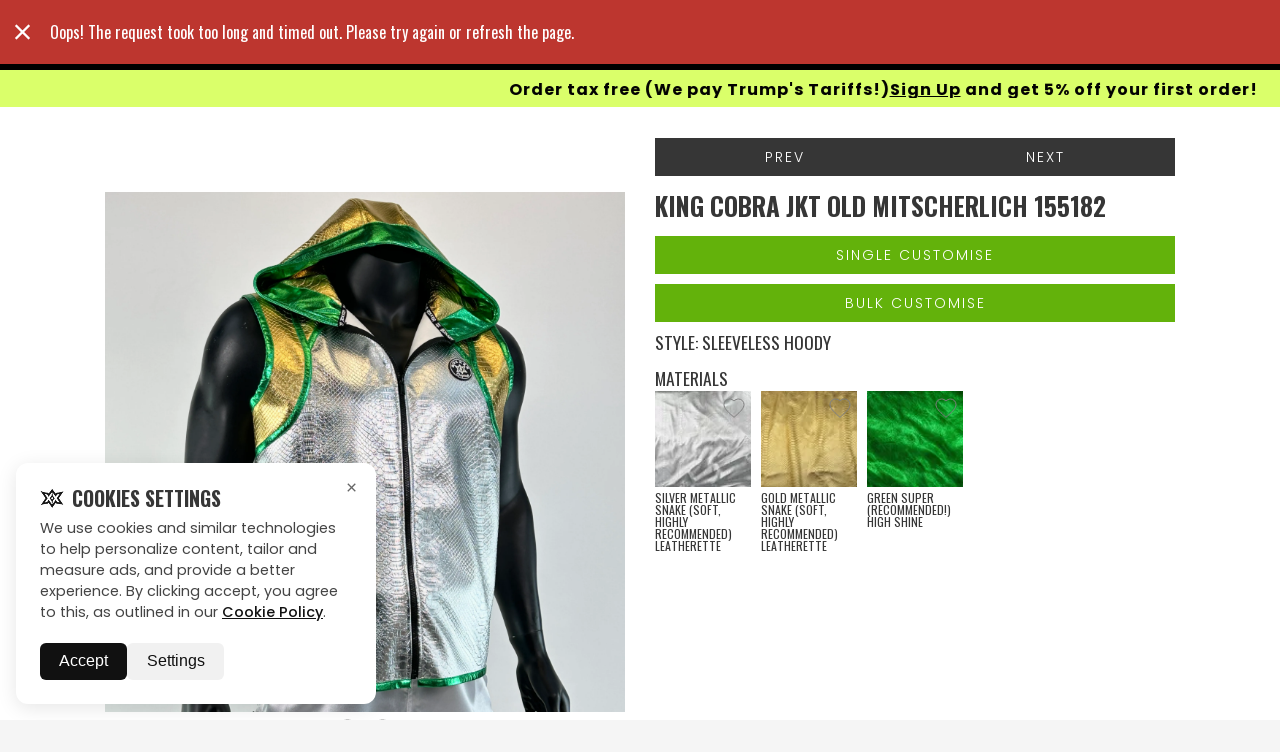

--- FILE ---
content_type: text/html; charset=utf-8
request_url: https://www.boxxerworld.com/gallery/jackets-vests/mitscherlich-155182
body_size: 19444
content:
<!DOCTYPE html><html lang="en"><head><link rel="preload" as="image" href="/assets/img/posterDesktopOptimized.webp" fetchpriority="high" media="(min-width: 769px)"><link rel="preload" as="image" href="/assets/img/StaticBanner.webp" fetchpriority="high" media="(max-width: 769px)"><link rel="preload" as="video" href="/assets/img/bannerDesktop.webm" type="video/webm" media="(min-width: 769px)"><noscript><img height=1 width=1 style=display:none src="https://www.facebook.com/tr?id=1355372569061565&ev=PageView&noscript=1"></noscript><meta http-equiv="X-UA-Compatible" content="IE=edge"><meta charset="utf-8"><title>MITSCHERLICH 155182 | Gallery | Jackets | Boxxerworld</title><base href="/"><meta name="viewport" content="width=device-width,initial-scale=1,maximum-scale=1"><link rel="dns-prefetch" href="//fonts.googleapis.com"><link href="https://cdn2.boxxerworld.com" rel="preconnect" crossorigin=""><link href="https://img.boxxerworld.com" rel="preconnect" crossorigin=""><link href="https://fonts.gstatic.com" rel="preload" crossorigin=""><link href="https://www.google-analytics.com" rel="preconnect" crossorigin=""><link href="https://stats.g.doubleclick.net" rel="preconnect" crossorigin=""><link href="https://www.googleadservices.com" rel="preconnect" crossorigin=""><link href="https://www.facebook.com" rel="preconnect" crossorigin=""><link href="https://va.tawk.to" rel="preconnect" crossorigin=""><link href="https://cdn.jsdelivr.net" rel="preconnect" crossorigin=""><link href="https://embed.tawk.to" rel="preconnect" crossorigin=""><link rel="icon" type="image/x-icon" href="https://cdn2.boxxerworld.com/favicon.ico"><link rel="preload" as="style" href="https://fonts.googleapis.com/css?family=Oswald:300,400,700|Roboto:400,700&amp;display=swap"><link rel="stylesheet" href="https://fonts.googleapis.com/css?family=Oswald:300,400,700|Roboto:400,700&amp;display=swap" media="print" onload="this.media=&quot;all&quot;"><link rel="preload" as="style" href="https://fonts.googleapis.com/css2?family=Inter:ital,wght@0,100..900;1,100..900&amp;display=swap"><link rel="stylesheet" href="https://fonts.googleapis.com/css2?family=Inter:ital,wght@0,100..900;1,100..900&amp;display=swap" media="print" onload="this.media=&quot;all&quot;"><link rel="preload" as="style" href="https://fonts.googleapis.com/css2?family=Poppins:ital,wght@0,100;0,200;0,300;0,400;0,500;0,600;0,700;0,800;0,900;1,100;1,200;1,300;1,400;1,500;1,600;1,700;1,800;1,900&amp;display=swap"><link rel="stylesheet" href="https://fonts.googleapis.com/css2?family=Poppins:ital,wght@0,100;0,200;0,300;0,400;0,500;0,600;0,700;0,800;0,900;1,100;1,200;1,300;1,400;1,500;1,600;1,700;1,800;1,900&amp;display=swap" media="print" onload="this.media=&quot;all&quot;"><link rel="preload" as="style" href="https://fonts.googleapis.com/icon?family=Material+Icons"><link rel="stylesheet" href="https://fonts.googleapis.com/icon?family=Material+Icons" media="print" onload="this.media=&quot;all&quot;"><link rel="stylesheet" href="https://cdn2.boxxerworld.com/styles.663a966ed3b8917eead9.css"><style ng-transition="serverApp">.site{display:-webkit-flex;display:-ms-flexbox;display:flex;-webkit-flex-direction:column;-ms-flex-direction:column;flex-direction:column;min-height:100vh}</style><style ng-transition="serverApp">[_nghost-sc3]{display:-webkit-flex;display:-ms-flexbox;display:flex;-webkit-flex-direction:column;-ms-flex-direction:column;flex-direction:column;min-height:100vh;overflow-x:hidden}main[_ngcontent-sc3]{display:-webkit-flex;display:-ms-flexbox;display:flex;-webkit-flex-direction:column;-ms-flex-direction:column;flex-direction:column}.message-banner[_ngcontent-sc3]{width:100%;background-color:#daff6a;z-index:0}.message-banner[_ngcontent-sc3]   .message[_ngcontent-sc3]{text-align:center;padding:11px 24.5px;-webkit-flex-wrap:wrap;-ms-flex-wrap:wrap;flex-wrap:wrap;background-color:#daff6a;height:60px}.message-banner[_ngcontent-sc3]   .message[_ngcontent-sc3]   h3[_ngcontent-sc3], .message-banner[_ngcontent-sc3]   .message[_ngcontent-sc3]   h4[_ngcontent-sc3]{margin:0;color:#000;font-size:16px;font-weight:700;font-family:Poppins!important;text-transform:none}.message-banner[_ngcontent-sc3]   .message[_ngcontent-sc3]   h3[_ngcontent-sc3]   a[_ngcontent-sc3], .message-banner[_ngcontent-sc3]   .message[_ngcontent-sc3]   h4[_ngcontent-sc3]   a[_ngcontent-sc3]{font-family:Poppins!important}.message-banner[_ngcontent-sc3]   .message[_ngcontent-sc3]   h3[_ngcontent-sc3]{font-size:.875rem;line-height:1}.message-banner[_ngcontent-sc3]   .message[_ngcontent-sc3]   h4[_ngcontent-sc3]{line-height:100%;letter-spacing:1px;font-weight:700;text-transform:math-auto}.message-banner[_ngcontent-sc3]   .message[_ngcontent-sc3]   p[_ngcontent-sc3]{color:#fff;margin:0}@media (max-width:490px){.message-banner[_ngcontent-sc3]   .message[_ngcontent-sc3]   h4[_ngcontent-sc3]{font-size:12px!important}.message-banner[_ngcontent-sc3]   .message[_ngcontent-sc3]{height:40px}}.message-banner.red[_ngcontent-sc3]{background-color:#ce0505}.message-banner-bf[_ngcontent-sc3]{width:100%;background-color:#000;z-index:0}.message-banner-bf[_ngcontent-sc3]   .message[_ngcontent-sc3]{text-align:center;padding:0}.message-banner-bf[_ngcontent-sc3]   .message[_ngcontent-sc3]   img[_ngcontent-sc3]{width:100%}@media screen and (max-width:1200px){.message-banner[_ngcontent-sc3]   .message[_ngcontent-sc3]   h3[_ngcontent-sc3], .message-banner[_ngcontent-sc3]   .message[_ngcontent-sc3]   h4[_ngcontent-sc3]{font-size:14px}}@media screen and (max-width:500px){.message-banner[_ngcontent-sc3]   .message[_ngcontent-sc3]{padding:10px 40px;gap:10px}.message-banner[_ngcontent-sc3]   .message[_ngcontent-sc3]   h3[_ngcontent-sc3], .message-banner[_ngcontent-sc3]   .message[_ngcontent-sc3]   h4[_ngcontent-sc3]{font-size:12px}}.container[_ngcontent-sc3]{width:100%;max-width:1324px;margin-left:auto;margin-right:auto;padding-left:16px;padding-right:16px}@media screen and (max-width:1300px){.container[_ngcontent-sc3]{max-width:90%}}@media screen and (max-width:768px){.container[_ngcontent-sc3]{max-width:100%;padding-left:20px;padding-right:20px}}@media screen and (min-width:1441px) and (max-width:2199px){.container[_ngcontent-sc3]{max-width:1600px}}@media screen and (min-width:2200px){.container[_ngcontent-sc3]{max-width:1800px}}.chat-button[_ngcontent-sc3]{position:fixed;bottom:20px;left:20px;background-color:#daff6a;color:#000;border:1px solid #daff6a;border-radius:50px;padding:10px 20px;font-size:16px;box-shadow:0 4px 10px rgba(0,0,0,.2);cursor:pointer;display:-webkit-flex;display:-ms-flexbox;display:flex;-webkit-align-items:center;-ms-flex-align:center;align-items:center;gap:8px;z-index:1000;transition:background-color .3s ease;font-family:Poppins,sans-serif!important}.chat-button[_ngcontent-sc3]   .icon[_ngcontent-sc3]{fill:#fff}.marquee-content[_ngcontent-sc3]{display:-webkit-inline-flex;display:-ms-inline-flexbox;display:inline-flex;gap:200px;-webkit-animation-name:scroll-left;animation-name:scroll-left;-webkit-animation-timing-function:linear;animation-timing-function:linear;-webkit-animation-iteration-count:infinite;animation-iteration-count:infinite}.slow[_ngcontent-sc3]{-webkit-animation-duration:15s;animation-duration:15s}.fast[_ngcontent-sc3]{-webkit-animation-duration:5s;animation-duration:5s}.message[_ngcontent-sc3]{overflow:hidden;display:-webkit-flex;display:-ms-flexbox;display:flex;-webkit-justify-content:center;-ms-flex-pack:center;justify-content:center;-webkit-align-items:center;-ms-flex-align:center;align-items:center}.marquee[_ngcontent-sc3]{white-space:nowrap;overflow:hidden;width:100%}.marquee-content[_ngcontent-sc3]{display:-webkit-inline-flex;display:-ms-inline-flexbox;display:inline-flex;gap:200px}.marquee-content[_ngcontent-sc3]   h4[_ngcontent-sc3], .marquee-content[_ngcontent-sc3]   h4[_ngcontent-sc3]   a[_ngcontent-sc3]{margin:0;font-weight:700;font-size:21px!important;color:#000;white-space:nowrap}.marquee-content[_ngcontent-sc3]   a[_ngcontent-sc3]{text-decoration:underline;color:#000!important;font-weight:700}@-webkit-keyframes scroll-left{0%{-webkit-transform:translateX(100%);transform:translateX(100%);opacity:1}90%{opacity:1}100%{-webkit-transform:translateX(-100%);transform:translateX(-100%);opacity:0}}@keyframes scroll-left{0%{-webkit-transform:translateX(100%);transform:translateX(100%);opacity:1}90%{opacity:1}100%{-webkit-transform:translateX(-100%);transform:translateX(-100%);opacity:0}}</style><style ng-transition="serverApp">.container[_ngcontent-sc4]{width:100%;max-width:1324px;margin-left:auto;margin-right:auto;padding-left:16px;padding-right:16px}@media screen and (max-width:1200px){.container[_ngcontent-sc4]{max-width:1140px}}@media screen and (max-width:992px){.container[_ngcontent-sc4]{max-width:960px}}@media screen and (max-width:768px){.container[_ngcontent-sc4]{max-width:100%;padding-left:20px;padding-right:20px}}@media screen and (min-width:1441px) and (max-width:2199px){.container[_ngcontent-sc4]{max-width:1600px}}@media screen and (min-width:2200px){.container[_ngcontent-sc4]{max-width:1800px}}.fixed-bar[_ngcontent-sc4]{height:69px;top:0;position:fixed;width:100%;z-index:998}.fixed-bar.checkout[_ngcontent-sc4]{height:60px}.nav-bar[_ngcontent-sc4]{background-color:#000;height:70px;padding:0}.navbar-sec[_ngcontent-sc4]{background-color:#000;padding-inline:85px;height:70px;display:-webkit-flex;display:-ms-flexbox;display:flex;-webkit-justify-content:space-between;-ms-flex-pack:justify;justify-content:space-between;-webkit-align-items:center;-ms-flex-align:center;align-items:center}.checkout[_ngcontent-sc4]   .nav-bar[_ngcontent-sc4]{-webkit-justify-content:center;-ms-flex-pack:center;justify-content:center}.logo[_ngcontent-sc4]{text-align:center;display:block;padding:5px 0}.logo[_ngcontent-sc4]   img[_ngcontent-sc4]{width:100%;height:100%;max-height:100%}.logo[_ngcontent-sc4]   svg[_ngcontent-sc4]{height:40px;fill:#fff}.main-menu[_ngcontent-sc4]{position:fixed;left:0;right:0;bottom:0;background-color:#000;display:none;z-index:3;overflow-y:scroll;scroll-behavior:smooth;-webkit-overflow-scrolling:touch}.main-menu.menu-open[_ngcontent-sc4]{display:block}.btn-account[_ngcontent-sc4]{position:fixed;bottom:0;margin:0}.cart[_ngcontent-sc4]{-webkit-flex:0 0 auto;-ms-flex:0 0 auto;flex:0 0 auto;position:relative;padding:0;cursor:pointer;color:#fff;-webkit-align-items:center;-ms-flex-align:center;align-items:center}.cart[_ngcontent-sc4]   .cart-qty[_ngcontent-sc4]{font-size:12px;height:12px;position:absolute;left:5px;right:0;top:16px;text-align:center;font-weight:700;display:block;line-height:12px}.cart[_ngcontent-sc4]   .icon[_ngcontent-sc4]{width:36px;height:32px;fill:#363636}.main-menu-desktop[_ngcontent-sc4]{display:none}@media screen and (min-width:769px){.main-menu-desktop[_ngcontent-sc4]{display:block;text-align:center;width:70%;margin:0 auto}.logo[_ngcontent-sc4]{text-align:left}}@media screen and (max-width:768px){.cart-icon[_ngcontent-sc4]{display:none!important}.navbar-sec[_ngcontent-sc4]{padding-inline:0!important}}@media (max-width:1000px){.navbar-sec[_ngcontent-sc4]{padding-inline:20px}}@media screen and (min-width:869px){.menu-icon[_ngcontent-sc4]{display:none}}@media screen and (max-width:868px){.main-menu-desktop[_ngcontent-sc4]{display:none}.hide-phn[_ngcontent-sc4]{display:none!important}}@media (max-width:1441px){.navbar-sec[_ngcontent-sc4]{padding-inline:0!important}}.icon-button-group[_ngcontent-sc4]{display:-webkit-flex;display:-ms-flexbox;display:flex;gap:12px;-webkit-justify-content:center;-ms-flex-pack:center;justify-content:center;-webkit-align-items:center;-ms-flex-align:center;align-items:center;-webkit-flex-wrap:wrap;-ms-flex-wrap:wrap;flex-wrap:wrap}.icon-link[_ngcontent-sc4]{position:relative;display:-webkit-inline-flex;display:-ms-inline-flexbox;display:inline-flex;-webkit-align-items:center;-ms-flex-align:center;align-items:center;-webkit-justify-content:center;-ms-flex-pack:center;justify-content:center;height:29px;width:29px;padding:6px 8px;border-radius:30px;border:2px solid #fff;color:#fff;background:0 0;font-family:Poppins,sans-serif;font-weight:600;font-size:8.64px;line-height:100%;white-space:nowrap;overflow:hidden;cursor:pointer;transition:all .3s ease;text-decoration:none}.icon-link[_ngcontent-sc4]   .icon[_ngcontent-sc4]   svg[_ngcontent-sc4]{width:20px;height:20px;stroke:#fff;stroke-width:3;-webkit-flex-shrink:0;-ms-flex-negative:0;flex-shrink:0;transition:-webkit-transform .3s ease;transition:transform .3s ease;transition:transform .3s ease,-webkit-transform .3s ease}.icon-link[_ngcontent-sc4]   .label[_ngcontent-sc4]{opacity:0;max-width:0;overflow:hidden;transition:all .3s ease}.icon-link[_ngcontent-sc4]:focus-within, .icon-link[_ngcontent-sc4]:hover{width:auto;padding:6px 13px}.icon-link[_ngcontent-sc4]:focus-within   .label[_ngcontent-sc4], .icon-link[_ngcontent-sc4]:hover   .label[_ngcontent-sc4]{opacity:1;max-width:100px}.button-container[_ngcontent-sc4]{display:-webkit-flex;display:-ms-flexbox;display:flex;gap:10px;-webkit-justify-content:space-between;-ms-flex-pack:justify;justify-content:space-between;width:100%}.icon-button[_ngcontent-sc4]{position:relative;display:-webkit-inline-flex;display:-ms-inline-flexbox;display:inline-flex;-webkit-align-items:center;-ms-flex-align:center;align-items:center;-webkit-justify-content:center;-ms-flex-pack:center;justify-content:center;background-color:#000;color:#fff;border:2px solid #fff;border-radius:12.6px;cursor:pointer;overflow:hidden;transition:all .3s ease;width:29px;height:26px;box-shadow:0 4px 6px rgba(0,0,0,.1)}.icon-button[_ngcontent-sc4]:hover{width:auto;max-width:82px;color:#fff}.button-text[_ngcontent-sc4]{opacity:0;max-width:0;overflow:hidden;white-space:nowrap;transition:opacity .3s ease,max-width .3s ease,margin-left .3s ease,color .3s ease;margin-left:0;font-weight:500;font-size:8px}.icon-button[_ngcontent-sc4]:hover   .button-text[_ngcontent-sc4]{opacity:1;max-width:100px;margin-left:8px;color:#fff}.danger[_ngcontent-sc4]{border-color:transparent!important;padding-inline:0;transition:all .3s ease;border-width:0}.danger[_ngcontent-sc4]   svg[_ngcontent-sc4]{margin-left:-3px}.danger[_ngcontent-sc4]:hover{border:2px solid #fff!important;border-bottom-left-radius:19px!important;border-top-left-radius:19px!important;border-bottom-right-radius:20px;border-top-right-radius:20px;padding-right:9px}@media (max-width:600px){.button-container[_ngcontent-sc4]{-webkit-flex-direction:column;-ms-flex-direction:column;flex-direction:column;-webkit-align-items:center;-ms-flex-align:center;align-items:center}}.marquee-content[_ngcontent-sc4]{display:-webkit-inline-flex;display:-ms-inline-flexbox;display:inline-flex;gap:200px;-webkit-animation-name:scroll-left;animation-name:scroll-left;-webkit-animation-timing-function:linear;animation-timing-function:linear;-webkit-animation-iteration-count:infinite;animation-iteration-count:infinite}.slow[_ngcontent-sc4]{-webkit-animation-duration:15s;animation-duration:15s}.fast[_ngcontent-sc4]{-webkit-animation-duration:5s;animation-duration:5s}.message[_ngcontent-sc4]{overflow:hidden;display:-webkit-flex;display:-ms-flexbox;display:flex;-webkit-justify-content:center;-ms-flex-pack:center;justify-content:center;-webkit-align-items:center;-ms-flex-align:center;align-items:center}.marquee[_ngcontent-sc4]{white-space:nowrap;overflow:hidden;width:100%}.marquee-content[_ngcontent-sc4]{display:-webkit-inline-flex;display:-ms-inline-flexbox;display:inline-flex;gap:200px}.marquee-content[_ngcontent-sc4]   h4[_ngcontent-sc4]{margin:0;font-weight:700;font-size:16px!important;color:#000;white-space:nowrap}.marquee-content[_ngcontent-sc4]   h4[_ngcontent-sc4]   a[_ngcontent-sc4]{margin:0;font-weight:700;font-size:16px!important;color:#000;white-space:nowrap;cursor:pointer}.marquee-content[_ngcontent-sc4]   a[_ngcontent-sc4]{text-decoration:underline;color:#000!important;font-weight:700}@-webkit-keyframes scroll-left{0%{-webkit-transform:translateX(100%);transform:translateX(100%);opacity:1}90%{opacity:1}100%{-webkit-transform:translateX(-100%);transform:translateX(-100%);opacity:0}}@keyframes scroll-left{0%{-webkit-transform:translateX(100%);transform:translateX(100%);opacity:1}90%{opacity:1}100%{-webkit-transform:translateX(-100%);transform:translateX(-100%);opacity:0}}.message-banner[_ngcontent-sc4]{width:100%;background-color:#daff6a;position:absolute;z-index:-1}.message-banner[_ngcontent-sc4]   .message[_ngcontent-sc4]{text-align:center;-webkit-flex-wrap:wrap;-ms-flex-wrap:wrap;flex-wrap:wrap;padding:7px 24.5px;background-color:#daff6a;height:37px}.message-banner[_ngcontent-sc4]   .message[_ngcontent-sc4]   h3[_ngcontent-sc4], .message-banner[_ngcontent-sc4]   .message[_ngcontent-sc4]   h4[_ngcontent-sc4]{margin:0;color:#000;font-size:14px;font-weight:700;font-family:Poppins!important;text-transform:none}.message-banner[_ngcontent-sc4]   .message[_ngcontent-sc4]   h3[_ngcontent-sc4]   a[_ngcontent-sc4], .message-banner[_ngcontent-sc4]   .message[_ngcontent-sc4]   h4[_ngcontent-sc4]   a[_ngcontent-sc4]{font-family:Poppins!important}.message-banner[_ngcontent-sc4]   .message[_ngcontent-sc4]   h3[_ngcontent-sc4]{font-size:.875rem;line-height:1}.message-banner[_ngcontent-sc4]   .message[_ngcontent-sc4]   h4[_ngcontent-sc4]{line-height:100%;letter-spacing:1px;font-weight:700;text-transform:math-auto}.message-banner[_ngcontent-sc4]   .message[_ngcontent-sc4]   p[_ngcontent-sc4]{color:#fff;margin:0}@media (max-width:490px){.message-banner[_ngcontent-sc4]   .message[_ngcontent-sc4]   h4[_ngcontent-sc4]{font-size:12px!important}.message-banner[_ngcontent-sc4]   .message[_ngcontent-sc4]{height:40px}}.message-banner.red[_ngcontent-sc4]{background-color:#ce0505}.message-banner-top[_ngcontent-sc4]{width:100%;z-index:0;font-family:Arial,Helvetica,sans-serif}.message-banner-top[_ngcontent-sc4]   .message[_ngcontent-sc4]{text-align:center;display:-webkit-flex;display:-ms-flexbox;display:flex;-webkit-flex-wrap:wrap;-ms-flex-wrap:wrap;flex-wrap:wrap;padding:7px 24.5px;background-color:#d3d3d3;height:37px}.message-banner-top[_ngcontent-sc4]   .message[_ngcontent-sc4]   h3[_ngcontent-sc4], .message-banner-top[_ngcontent-sc4]   .message[_ngcontent-sc4]   h4[_ngcontent-sc4]{margin:0;color:#d10000;font-size:14px;font-weight:700;text-transform:none}.message-banner-top[_ngcontent-sc4]   .message[_ngcontent-sc4]   h3[_ngcontent-sc4]{font-size:.875rem;line-height:1}.message-banner-top[_ngcontent-sc4]   .message[_ngcontent-sc4]   h4[_ngcontent-sc4]{line-height:100%;letter-spacing:1px;font-weight:700;text-transform:math-auto}.message-banner-top[_ngcontent-sc4]   .message[_ngcontent-sc4]   p[_ngcontent-sc4]{color:red;margin:0}@media (max-width:490px){.message-banner-top[_ngcontent-sc4]   .message[_ngcontent-sc4]   h3[_ngcontent-sc4], .message-banner-top[_ngcontent-sc4]   .message[_ngcontent-sc4]   h4[_ngcontent-sc4]{display:-webkit-flex;display:-ms-flexbox;display:flex;-webkit-flex-wrap:wrap;-ms-flex-wrap:wrap;flex-wrap:wrap;-webkit-justify-content:center;-ms-flex-pack:center;justify-content:center;text-wrap:initial}.message-banner-top[_ngcontent-sc4]   .message[_ngcontent-sc4]   h3[_ngcontent-sc4]   a[_ngcontent-sc4], .message-banner-top[_ngcontent-sc4]   .message[_ngcontent-sc4]   h4[_ngcontent-sc4], .message-banner-top[_ngcontent-sc4]   .message[_ngcontent-sc4]   h4[_ngcontent-sc4]   a[_ngcontent-sc4]{font-size:14px!important}.message-banner-top[_ngcontent-sc4]   .message[_ngcontent-sc4]{height:40px}}.marquee-content-top[_ngcontent-sc4]{display:-webkit-inline-flex;display:-ms-inline-flexbox;display:inline-flex;gap:200px}.marquee-content-top[_ngcontent-sc4]   h4[_ngcontent-sc4]{margin:0;font-weight:700;font-size:18px!important;color:#d10000;white-space:nowrap}.marquee-content-top[_ngcontent-sc4]   h4[_ngcontent-sc4]   a[_ngcontent-sc4]{margin:0;font-weight:700;font-size:18px!important;color:#d10000;white-space:nowrap;cursor:pointer}.marquee-content-top[_ngcontent-sc4]   a[_ngcontent-sc4]{text-decoration:underline;color:#d10000!important;font-weight:700}</style><style ng-transition="serverApp">[_nghost-sc5]{position:fixed;bottom:1rem;left:1rem;z-index:2000;font-family:Poppins}.cookie-popup[_ngcontent-sc5], .cookie-settings[_ngcontent-sc5]{display:-webkit-flex;display:-ms-flexbox;display:flex;-webkit-justify-content:flex-end;-ms-flex-pack:end;justify-content:flex-end;-webkit-align-items:flex-end;-ms-flex-align:end;align-items:flex-end}.cookie-card[_ngcontent-sc5]{background:#fff;border-radius:12px;box-shadow:0 4px 20px rgba(0,0,0,.1);max-width:360px;padding:1.5rem;position:relative;color:#111}.cookie-card[_ngcontent-sc5]   h3[_ngcontent-sc5]{font-size:1.25rem;font-weight:600;margin-bottom:.75rem;font-family:Poppins}.cookie-card[_ngcontent-sc5]   p[_ngcontent-sc5]{font-size:.9rem;line-height:1.5;color:#444;margin-bottom:1.25rem}.cookie-card[_ngcontent-sc5]   a[_ngcontent-sc5]{color:#111;text-decoration:underline;font-weight:500}.actions[_ngcontent-sc5]{display:-webkit-flex;display:-ms-flexbox;display:flex;gap:.75rem}.accept-btn[_ngcontent-sc5]{background:#111;color:#fff;border:none;border-radius:6px;padding:.6rem 1.2rem;cursor:pointer;font-weight:500}.pref-btn[_ngcontent-sc5]{background:#f1f1f1;color:#111;border:none;border-radius:6px;padding:.6rem 1.2rem;cursor:pointer;font-weight:500}.accept-btn[_ngcontent-sc5]:hover{background:#000}.pref-btn[_ngcontent-sc5]:hover{background:#e6e6e6}.close-btn[_ngcontent-sc5]{position:absolute;top:.8rem;right:.8rem;background:0 0;border:none;font-size:1.2rem;cursor:pointer;color:#666}.save-btn[_ngcontent-sc5]{margin-top:1rem;background:#111;color:#fff;border:none;border-radius:6px;padding:.6rem 1.2rem;cursor:pointer}</style><style ng-transition="serverApp">[_nghost-sc6]{display:block;position:relative;position:-webkit-sticky;position:sticky;z-index:997;bottom:0;text-align:center;background-color:#63b20b}[_nghost-sc6]   h4[_ngcontent-sc6]{margin:0 0 .5rem;max-width:800px;color:#fff}[_nghost-sc6]   h5[_ngcontent-sc6]{color:#fff;margin:.2rem 0}[_nghost-sc6]   .wrapper-narrow[_ngcontent-sc6]{width:100%;padding-right:15px;padding-left:15px;margin-right:auto;margin-left:auto;margin-bottom:0;cursor:pointer}[_nghost-sc6]   .menu-icon[_ngcontent-sc6]{position:absolute;top:8px;right:5px}[_nghost-sc6]   .menu-icon[_ngcontent-sc6]   .btn-menu[_ngcontent-sc6]{margin:0}[_nghost-sc6]   .btn__hamburger__line[_ngcontent-sc6]{background-color:#fff}</style><style ng-transition="serverApp">[_nghost-sc7]{background-color:#363636;display:block}.footer[_ngcontent-sc7]{background-color:#0b0a0f;color:#ccc;padding:80px 0 0}.footer[_ngcontent-sc7]   a[_ngcontent-sc7]:hover{color:#fff}.footer[_ngcontent-sc7]   h3[_ngcontent-sc7]{font-family:Poppins;font-weight:500;font-size:16px;line-height:100%;letter-spacing:1px;text-transform:uppercase;color:#fff;margin-bottom:16px}.footer[_ngcontent-sc7]   p[_ngcontent-sc7]{font-family:Poppins;font-weight:400;font-size:14px;line-height:30px;letter-spacing:1px;text-transform:uppercase;color:#838383;cursor:pointer}.footer[_ngcontent-sc7]   a[_ngcontent-sc7]{font-family:Poppins;font-weight:400;font-size:14px;line-height:30px;letter-spacing:1px;text-transform:uppercase;text-decoration:underline;-webkit-text-decoration-style:solid;text-decoration-style:solid;text-decoration-thickness:0;-webkit-text-decoration-skip:ink;text-decoration-skip-ink:auto;color:#838383}.footer-bottom[_ngcontent-sc7]{text-align:center;margin:0 auto;display:block;color:#b3adad;padding:40px 0;font-family:Poppins}.image-overlay-card[_ngcontent-sc7]{position:relative;width:312px;height:317px;overflow:hidden;border:1px solid #333}.image-overlay-card[_ngcontent-sc7]   img[_ngcontent-sc7]{width:100%;height:100%;-o-object-fit:cover;object-fit:cover}.social-icons[_ngcontent-sc7]{position:absolute;top:20px;left:10px;background:#daff6a;padding:12.8px 6.4px;border-radius:30px;display:-webkit-flex;display:-ms-flexbox;display:flex;-webkit-flex-direction:column;-ms-flex-direction:column;flex-direction:column;-webkit-align-items:center;-ms-flex-align:center;align-items:center;-webkit-justify-content:space-between;-ms-flex-pack:justify;justify-content:space-between;color:#000}.social-icons[_ngcontent-sc7]   a[_ngcontent-sc7]{color:#000;font-size:16px;margin-bottom:15px;transition:.3s ease}.social-icons[_ngcontent-sc7]   a[_ngcontent-sc7]   svg[_ngcontent-sc7]{transition:.3s ease}.social-icons[_ngcontent-sc7]   a[_ngcontent-sc7]:hover   svg[_ngcontent-sc7]{fill:#ddd}.social-icons[_ngcontent-sc7]   a[_ngcontent-sc7]:last-child{margin-bottom:0}.social-icons[_ngcontent-sc7]   a[_ngcontent-sc7]:hover{color:#ddd}.explore-text[_ngcontent-sc7]{position:absolute;top:50%;left:50%;-webkit-transform:translate(-50%,-50%);-ms-transform:translate(-50%,-50%);transform:translate(-50%,-50%);color:#fff;font-family:Poppins;font-weight:500;font-size:16px;line-height:100%;letter-spacing:1px;text-align:center;text-transform:uppercase}  .modal{position:fixed;left:0;top:0;width:100%;height:100%;z-index:9999999;background:#00000059}  .modal .modal-dialog{width:100%;height:100%;display:-webkit-flex;display:-ms-flexbox;display:flex;-webkit-align-items:center;-ms-flex-align:center;align-items:center;-webkit-justify-content:center;-ms-flex-pack:center;justify-content:center}  .modal .modal-dialog .modal-content{width:calc(100% - 30px);max-width:400px;background-color:#fff;border-radius:10px;max-height:90vh;overflow:auto;opacity:0;transition:opacity .3s ease}  .modal .modal-header .modal-title{line-height:1.3!important;font-size:25px!important;font-weight:400;text-align:center}  .modal .modal-header button.close{color:#fff;background:#fff;padding:10px!important;font-size:16px!important;font-weight:400!important;line-height:10px;opacity:1}  .test .modal-content{-webkit-animation:.3s ease-in-out alternate forwards fadeanim;animation:.3s ease-in-out alternate forwards fadeanim;max-width:570px}@-webkit-keyframes fadeanim{0%{opacity:0}100%{opacity:1}}@keyframes fadeanim{0%{opacity:0}100%{opacity:1}}.passcodeInput[_ngcontent-sc7]{display:block;width:52%;height:calc(1.5em + .75rem + 2px);padding:.375rem .75rem;font-size:.875rem;font-weight:400;line-height:1.5;color:#3e515b;background-color:#e4e4e4;background-clip:padding-box;border:1px solid #e1e6ef;border-radius:0}.pointer[_ngcontent-sc7]{cursor:pointer}@media only screen and (max-width:768px){.image-overlay-card[_ngcontent-sc7]{margin:0 auto}.flickity-prev-next-button.next[_ngcontent-sc7]{display:none!important}}</style><style ng-transition="serverApp">.flickity-wrapper[_ngcontent-sc13]{display:-webkit-flex;display:-ms-flexbox;display:flex}  .flickity-wrapper.flickity-enabled{display:block}  .flickity-enabled{position:relative;margin:0 60px}  .flickity-enabled:focus{outline:0}  .flickity-viewport{overflow:hidden;position:relative;max-width:100%;height:100%}  .flickity-slider{position:absolute;width:100%;height:100%}  .flickity-enabled.is-draggable{-webkit-tap-highlight-color:transparent;tap-highlight-color:transparent;-webkit-user-select:none;-moz-user-select:none;-ms-user-select:none;user-select:none}  .flickity-enabled.is-draggable .flickity-viewport{cursor:move;cursor:-webkit-grab;cursor:grab}  .flickity-enabled.is-draggable .flickity-viewport.is-pointer-down{cursor:-webkit-grabbing;cursor:grabbing}  .flickity-button{position:absolute;background:rgba(255,255,255,.75);border:none;color:#333;-moz-appearance:none;appearance:none;-webkit-appearance:none}  .flickity-button:hover{background:#fff;cursor:pointer}  .flickity-button:focus{outline:0;box-shadow:0 0 0 5px #19f}  .flickity-button:active{opacity:.6}  .flickity-button:disabled{opacity:.3;cursor:auto;pointer-events:none}  .flickity-button-icon{fill:#333}  .flickity-prev-next-button{top:50%;width:40px;height:40px;border-radius:50%;-webkit-transform:translateY(-50%);-ms-transform:translateY(-50%);transform:translateY(-50%)}  .flickity-prev-next-button.previous{left:-50px}  .flickity-prev-next-button.next{right:-50px}  .flickity-prev-next-button .flickity-button-icon{position:absolute;left:20%;top:20%;width:60%;height:60%}.flickity-rtl[_ngcontent-sc13]   .flickity-prev-next-button.previous[_ngcontent-sc13]{left:auto;right:10px}.flickity-rtl[_ngcontent-sc13]   .flickity-prev-next-button.next[_ngcontent-sc13]{right:auto;left:10px}  .flickity-page-dots{position:absolute;width:100%;bottom:-25px;padding:0;margin:0;list-style:none;text-align:center;line-height:1}  .flickity-page-dots.dot{display:inline-block;width:10px;height:10px;margin:0 8px;background:#333;border-radius:50%;opacity:.25;cursor:pointer}  .flickity-page-dots.dot.is-selected{opacity:1}.flickity-rtl[_ngcontent-sc13]   .flickity-page-dots[_ngcontent-sc13]{direction:rtl}[_nghost-sc13]{background-color:#fff;display:block;-webkit-flex:1;-ms-flex:1;flex:1}article[_ngcontent-sc13]{padding:2rem 15px;width:100%;margin-right:auto;margin-left:auto;position:relative}@media (min-width:576px){article[_ngcontent-sc13]{max-width:100%}}@media (min-width:768px){article[_ngcontent-sc13]{max-width:100%}}@media (min-width:992px){article[_ngcontent-sc13]{max-width:100%}}@media (min-width:1200px){article[_ngcontent-sc13]{max-width:1100px}}article[_ngcontent-sc13]   .image[_ngcontent-sc13]{padding:.5rem}article[_ngcontent-sc13]   .nav-link[_ngcontent-sc13]{position:absolute;top:50%;margin-top:-20px;cursor:pointer}article[_ngcontent-sc13]   .nav-link[_ngcontent-sc13]   .icon[_ngcontent-sc13]{width:40px;height:40px;fill:#363636}article[_ngcontent-sc13]   .nav-link[_ngcontent-sc13]:disabled{cursor:not-allowed}article[_ngcontent-sc13]   .nav-link[_ngcontent-sc13]:disabled   .icon[_ngcontent-sc13]{fill:#999}article[_ngcontent-sc13]   .nav-link[_ngcontent-sc13]:hover   .icon[_ngcontent-sc13]{fill:#63b20b}article[_ngcontent-sc13]   .nav-prev[_ngcontent-sc13]{left:0}article[_ngcontent-sc13]   .nav-next[_ngcontent-sc13]{right:0}.gallery[_ngcontent-sc13]   .carousel-cell[_ngcontent-sc13]{width:100%}.gallery[_ngcontent-sc13]   .gallery-thumb[_ngcontent-sc13]{width:20%}.materials[_ngcontent-sc13]   h4[_ngcontent-sc13]{margin-bottom:.2rem}.materials-grid[_ngcontent-sc13]{display:-webkit-flex;display:-ms-flexbox;display:flex;-webkit-flex-wrap:wrap;-ms-flex-wrap:wrap;flex-wrap:wrap;margin-right:-5px;margin-left:-5px}.material[_ngcontent-sc13]{width:20%;padding:0 5px;position:relative}.material[_ngcontent-sc13]   h2[_ngcontent-sc13]{margin-top:.2rem;font-size:.75rem;line-height:1}.heart-icon[_ngcontent-sc13]{position:absolute;top:5px;right:10px;cursor:pointer;z-index:10}.swatch-colour[_ngcontent-sc13]{width:100%;height:100%}img[_ngcontent-sc13]{width:100%;height:auto}.gallery-flickity[_ngcontent-sc13]     .flickity-enabled{margin:0}.gallery-flickity[_ngcontent-sc13]     .flickity-viewport{margin-bottom:40px}.gallery-flickity[_ngcontent-sc13]     .flickity-button{width:25px;height:25px;background:#999;top:calc(100% + 20px);font-size:0}.gallery-flickity[_ngcontent-sc13]     .flickity-button.previous{left:calc(50% - 30px)}.gallery-flickity[_ngcontent-sc13]     .flickity-button.next{right:calc(50% - 30px)}.gallery-flickity[_ngcontent-sc13]     .flickity-button-icon{fill:#fff;width:15px;height:15px}  .modal{position:fixed;left:0;top:0;width:100%;height:100%;z-index:9999999;background:#00000059;-webkit-backdrop-filter:blur(5px);backdrop-filter:blur(5px)}  .modal .modal-dialog{width:100%;height:100%;display:-webkit-flex;display:-ms-flexbox;display:flex;-webkit-align-items:center;-ms-flex-align:center;align-items:center;-webkit-justify-content:center;-ms-flex-pack:center;justify-content:center}  .modal .modal-dialog .modal-content{width:calc(100% - 80px);max-width:600px;border-radius:10px;max-height:100%;overflow:auto;opacity:0;transition:opacity .3s ease}  .modal .modal-content .modal-title{line-height:1.3!important;font-size:25px!important;font-weight:600;text-align:center}  .modal .modal-content button.close{color:#fff;background:#fff;padding:10px!important;font-size:16px!important;font-weight:400!important;line-height:10px;opacity:1}  .test .modal-content{-webkit-animation:.3s ease-in-out alternate forwards fadeanim;animation:.3s ease-in-out alternate forwards fadeanim;max-width:570px}.image-container[_ngcontent-sc13]{position:relative;display:block}.close-icon[_ngcontent-sc13]{position:absolute;top:10px;right:10px;cursor:pointer;z-index:10}img.img-fluid[_ngcontent-sc13]{max-width:100%;height:auto}@-webkit-keyframes fadeanim{0%{opacity:0}100%{opacity:1}}@keyframes fadeanim{0%{opacity:0}100%{opacity:1}}.bulk-popup-modal[_ngcontent-sc13]{position:fixed;top:0;left:0;width:100%;height:100%;background:rgba(0,0,0,.5);display:-webkit-flex;display:-ms-flexbox;display:flex;-webkit-justify-content:center;-ms-flex-pack:center;justify-content:center;-webkit-align-items:center;-ms-flex-align:center;align-items:center;z-index:999}.bulk-popup-content[_ngcontent-sc13]{background:#fff;padding:10px 30px 30px;border-radius:23px;width:100%;max-width:822px;box-shadow:8px 11px 13.1px 0 #00000021;position:relative;margin-inline:20px}.bulk-popup-actions[_ngcontent-sc13]{display:-webkit-flex;display:-ms-flexbox;display:flex;-webkit-justify-content:flex-end;-ms-flex-pack:end;justify-content:flex-end;margin-top:20px;gap:20px}.bulk-popup-actions[_ngcontent-sc13]   .btn[_ngcontent-sc13]{width:100%!important;height:45px!important;border-radius:8px;padding:10px 20px;font-weight:500;font-size:14px;line-height:20px;letter-spacing:0;font-family:Poppins!important;max-width:154px}.skeleton-loader[_ngcontent-sc13]{min-height:70vh;display:-webkit-flex;display:-ms-flexbox;display:flex;-webkit-align-items:center;-ms-flex-align:center;align-items:center;-webkit-justify-content:center;-ms-flex-pack:center;justify-content:center;background:#fff;overflow:hidden}.skeleton[_ngcontent-sc13]{background-color:#e0e0e0;border-radius:4px;-webkit-animation:1.5s infinite pulse;animation:1.5s infinite pulse}.skeleton-image[_ngcontent-sc13]{width:100%;height:300px;border-radius:8px}.skeleton-text[_ngcontent-sc13]{border-radius:4px}.skeleton-button[_ngcontent-sc13]{border-radius:5px}.skeleton-material[_ngcontent-sc13]{width:100%;border-radius:5px}.skeleton-nav-btn[_ngcontent-sc13]{width:33px;height:33px;border-radius:50%;margin:0 8px}@-webkit-keyframes pulse{0%,100%{opacity:1}50%{opacity:.4}}@keyframes pulse{0%,100%{opacity:1}50%{opacity:.4}}</style><style ng-transition="serverApp">.nav-dropdown{display:inline-block}.nav-dropdown .nav-dropdown-items{display:none;position:absolute;background-color:#fff;list-style:none;padding:0;margin:0;right:0}.nav-dropdown.open .nav-dropdown-items{display:block;min-width:180px}.nav-dropdown.open .nav-mega-dropdown-items{visibility:visible}.nav-dropdown .nav-mega-dropdown-items{visibility:hidden;position:absolute;background-color:#000;padding:30px 0;margin:1px 0 0;right:0;left:0;width:100%;top:100%;text-align:left;border-bottom:1px solid #8a8a8a}.nav-dropdown .nav-mega-dropdown-items .row{max-width:900px}.nav-dropdown .nav-mega-dropdown-items h4{margin:0 0 1rem;color:#fff;font-size:1rem;line-height:1}.nav-dropdown .nav-mega-dropdown-items ul{list-style:none;padding:0;margin:0}.nav-dropdown .nav-mega-dropdown-items ul li{padding:0}.nav-dropdown .nav-mega-dropdown-items ul li a{text-transform:uppercase;font-size:.875rem;padding:.2rem 0;color:#838383;line-height:30px;display:block;font-weight:400}.nav-dropdown .nav-mega-dropdown-items ul li a:hover{color:#63b20b}ul.nav{list-style:none;padding:0;margin:0;height:60px;display:-webkit-flex;display:-ms-flexbox;display:flex;display:flex;gap:clamp(30px,2rem,152px);width:100%;-webkit-justify-content:center;-ms-flex-pack:center;justify-content:center}ul.nav>li{display:inline-block}ul.nav>li a,ul.nav>li span,ul.nav>li span a{font-family:Poppins,sans-serif!important;text-transform:uppercase;cursor:pointer;color:#fff}ul.nav>li a:hover,ul.nav>li span a:hover,ul.nav>li span:hover{color:#63b20b}ul.nav>li>.nav-parent{height:60px;line-height:60px}ul.nav>li a.active{color:#63b20b}.mega-menu-image img{max-width:100%;height:auto;border-radius:6px}.image-overlay-card img{width:100%;height:100%;-o-object-fit:cover;object-fit:cover;background-color:#edf2f5}.image-overlay-card{position:relative;width:316px;height:309px!important;overflow:hidden;border:1px solid #333}@media (min-width:1440px){ul.nav{gap:7rem}}</style><meta name="description" content=""><meta property="fb:pages" content="253804241349130"><meta property="og:title" content="MITSCHERLICH 155182 | Gallery | Jackets | Boxxerworld"><meta property="og:description" content=""><meta property="og:url" content="https://www.boxxerworld.com/gallery/jackets-vests/mitscherlich-155182"><meta property="og:image" content="https://img.boxxerworld.com/gallery/1711443532547/155182--4-.jpeg?crop=smart&amp;width=1200&amp;height=630"><meta property="og:image:width" content="1200"><meta property="og:image:height" content="630"><meta property="og:type" content="article"><meta name="twitter:card" content="summary_large_image"><meta name="twitter:site" content="@boxxerworld"><meta name="twitter:title" content="MITSCHERLICH 155182 | Gallery | Jackets | Boxxerworld"><meta name="twitter:description" content=""><meta name="twitter:image" content="https://img.boxxerworld.com/gallery/1711443532547/155182--4-.jpeg?crop=smart&amp;width=1200&amp;height=630"><link href="https://www.boxxerworld.com/gallery/jackets-vests/mitscherlich-155182" rel="canonical"></head><body class=""><noscript><iframe src="https://www.googletagmanager.com/ns.html?id=GTM-55TBBBJ" height=0 width=0 style=display:none;visibility:hidden></iframe></noscript><bx-root ng-version="8.2.14"><router-outlet></router-outlet><bx-main-layout _nghost-sc3=""><header _ngcontent-sc3="" bx-header="" _nghost-sc4=""><!----><div _ngcontent-sc4="" class="fixed-bar"><div _ngcontent-sc4="" class="nav-bar"><div _ngcontent-sc4="" class="container"><div _ngcontent-sc4="" class="d-flex justify-content-between align-items-center navbar-sec"><a _ngcontent-sc4="" class="logo" href="/"><img _ngcontent-sc4="" alt="logo" src="https://boxxer-images.ams3.cdn.digitaloceanspaces.com/img/logo.webp" srcset="    https://boxxer-images.ams3.cdn.digitaloceanspaces.com/img/logo.webp 1x,
"></a><div _ngcontent-sc4="" class="menu-icon"><button _ngcontent-sc4="" aria-label="Nav Menu" class="btn-menu"><span _ngcontent-sc4="" class="btn__hamburger__line"></span><span _ngcontent-sc4="" class="btn__hamburger__line"></span><span _ngcontent-sc4="" class="btn__hamburger__line"></span></button></div><nav _ngcontent-sc4="" bxmainmenu="" class="main-menu-desktop"><ul class="nav"><!----><li bxmainmenunavitem="" class="nav-item"><!----><!----><!----><div bxmainmenumegadropdown="" bxnavdropdown="" routerlinkactive="active" class="nav-item nav-dropdown nav-parent"><a bxnavdropdowntoggle="" class="nav-link nav-dropdown-toggle"> CREATE FIGHTWEAR </a><div class="nav-mega-dropdown-items"><div class="row mx-auto justify-content-between"><!----><div class="col-md-4"><h4>Custom Fightwear</h4><ul><!----><li bxmainmenunavitem=""><!----><div bxmainmenunavlink="" class="nav-parent"><!----><a routerlinkactive="active" class="nav-link" href="/custom-fightwear/shorts-trunks"> Boxing Shorts </a><!----></div><!----><!----></li><li bxmainmenunavitem=""><!----><div bxmainmenunavlink="" class="nav-parent"><!----><a routerlinkactive="active" class="nav-link" href="/custom-fightwear/thai-shorts"> Muay Thai Shorts </a><!----></div><!----><!----></li><li bxmainmenunavitem=""><!----><div bxmainmenunavlink="" class="nav-parent"><!----><a routerlinkactive="active" class="nav-link" href="/custom-fightwear/gladiator-shorts"> Gladiator Shorts </a><!----></div><!----><!----></li><li bxmainmenunavitem=""><!----><div bxmainmenunavlink="" class="nav-parent"><!----><a routerlinkactive="active" class="nav-link" href="/custom-fightwear/compression-shorts"> Compression / Vale Tudo Shorts </a><!----></div><!----><!----></li><li bxmainmenunavitem=""><!----><div bxmainmenunavlink="" class="nav-parent"><!----><a routerlinkactive="active" class="nav-link" href="/custom-fightwear/mma-shorts"> MMA shorts </a><!----></div><!----><!----></li><li bxmainmenunavitem=""><!----><div bxmainmenunavlink="" class="nav-parent"><!----><a routerlinkactive="active" class="nav-link" href="/custom-fightwear/kickboxing-trousers"> Kickboxing Trousers </a><!----></div><!----><!----></li><li bxmainmenunavitem=""><!----><div bxmainmenunavlink="" class="nav-parent"><!----><a routerlinkactive="active" class="nav-link" href="/custom-fightwear/jackets-vests"> Jackets </a><!----></div><!----><!----></li><li bxmainmenunavitem=""><!----><div bxmainmenunavlink="" class="nav-parent"><!----><a routerlinkactive="active" class="nav-link" href="/custom-fightwear/robes"> Robes </a><!----></div><!----><!----></li><li bxmainmenunavitem=""><!----><div bxmainmenunavlink="" class="nav-parent"><!----><a routerlinkactive="active" class="nav-link" href="/custom-fightwear/corner-jackets"> Corner Jackets </a><!----></div><!----><!----></li><li bxmainmenunavitem=""><!----><div bxmainmenunavlink="" class="nav-parent"><!----><a routerlinkactive="active" class="nav-link" href="/custom-fightwear/vests"> Vests </a><!----></div><!----><!----></li><li bxmainmenunavitem=""><!----><div bxmainmenunavlink="" class="nav-parent"><!----><a routerlinkactive="active" class="nav-link" href="/custom-fightwear/sports-bra"> Sports Bras </a><!----></div><!----><!----></li><li bxmainmenunavitem=""><!----><div bxmainmenunavlink="" class="nav-parent"><!----><a routerlinkactive="active" class="nav-link" href="/custom-fightwear/t-shirts"> T-shirts </a><!----></div><!----><!----></li><li bxmainmenunavitem=""><!----><div bxmainmenunavlink="" class="nav-parent"><!----><a routerlinkactive="active" class="nav-link" href="/custom-fightwear/caps"> HEADGEAR </a><!----></div><!----><!----></li></ul></div></div></div></div></li><li bxmainmenunavitem="" class="nav-item"><!----><!----><!----><div bxmainmenumegadropdown="" bxnavdropdown="" routerlinkactive="active" class="nav-item nav-dropdown nav-parent"><a bxnavdropdowntoggle="" class="nav-link nav-dropdown-toggle"> CREATE GLOVES &amp; EQUIPMENT </a><div class="nav-mega-dropdown-items"><div class="row mx-auto justify-content-between"><!----><div class="col-md-4"><h4>Custom Equipment</h4><ul><!----><li bxmainmenunavitem=""><!----><div bxmainmenunavlink="" class="nav-parent"><!----><a routerlinkactive="active" class="nav-link" href="/custom-equipment/gloves"> Boxing gloves </a><!----></div><!----><!----></li><li bxmainmenunavitem=""><!----><div bxmainmenunavlink="" class="nav-parent"><!----><a routerlinkactive="active" class="nav-link" href="/custom-equipment/pads"> Focus Pads </a><!----></div><!----><!----></li><li bxmainmenunavitem=""><!----><div bxmainmenunavlink="" class="nav-parent"><!----><a routerlinkactive="active" class="nav-link" href="/custom-equipment/head-guards"> Head Guards </a><!----></div><!----><!----></li><li bxmainmenunavitem=""><!----><div bxmainmenunavlink="" class="nav-parent"><!----><a routerlinkactive="active" class="nav-link" href="/custom-equipment/groin-guards"> Groin Guards </a><!----></div><!----><!----></li></ul></div></div></div></div></li><li bxmainmenunavitem="" class="nav-item"><!----><!----><!----><div bxmainmenumegadropdown="" bxnavdropdown="" routerlinkactive="active" class="nav-item nav-dropdown nav-parent"><a bxnavdropdowntoggle="" class="nav-link nav-dropdown-toggle"> INSPIRE ME </a><div class="nav-mega-dropdown-items"><div class="row mx-auto justify-content-between"><!----><div class="col-md-4"><h4>INSPIRE</h4><ul><!----><li bxmainmenunavitem=""><!----><div bxmainmenunavlink="" class="nav-parent"><!----><a routerlinkactive="active" class="nav-link" href="/gallery/full-kits"> Full Kits </a><!----></div><!----><!----></li><li bxmainmenunavitem=""><!----><div bxmainmenunavlink="" class="nav-parent"><!----><a routerlinkactive="active" class="nav-link" href="/gallery/club-kits"> Club Kits </a><!----></div><!----><!----></li><li bxmainmenunavitem=""><!----><div bxmainmenunavlink="" class="nav-parent"><!----><a routerlinkactive="active" class="nav-link" href="/gallery/shorts-trunks"> BOXING SHORTS </a><!----></div><!----><!----></li><li bxmainmenunavitem=""><!----><div bxmainmenunavlink="" class="nav-parent"><!----><a routerlinkactive="active" class="nav-link" href="/gallery/thai-shorts"> Muay Thai Shorts </a><!----></div><!----><!----></li><li bxmainmenunavitem=""><!----><div bxmainmenunavlink="" class="nav-parent"><!----><a routerlinkactive="active" class="nav-link" href="/gallery/gladiator-shorts"> Gladiator Shorts </a><!----></div><!----><!----></li><li bxmainmenunavitem=""><!----><div bxmainmenunavlink="" class="nav-parent"><!----><a routerlinkactive="active" class="nav-link" href="/gallery/compression-shorts"> Compression / Vale Tudo Shorts </a><!----></div><!----><!----></li><li bxmainmenunavitem=""><!----><div bxmainmenunavlink="" class="nav-parent"><!----><a routerlinkactive="active" class="nav-link" href="/gallery/mma-shorts"> MMA shorts </a><!----></div><!----><!----></li><li bxmainmenunavitem=""><!----><div bxmainmenunavlink="" class="nav-parent"><!----><a routerlinkactive="active" class="nav-link" href="/gallery/kickboxing-trousers"> Kickboxing Trousers </a><!----></div><!----><!----></li><li bxmainmenunavitem=""><!----><div bxmainmenunavlink="" class="nav-parent"><!----><a routerlinkactive="active" class="nav-link active" href="/gallery/jackets-vests"> Jackets </a><!----></div><!----><!----></li><li bxmainmenunavitem=""><!----><div bxmainmenunavlink="" class="nav-parent"><!----><a routerlinkactive="active" class="nav-link" href="/gallery/robes"> Robes </a><!----></div><!----><!----></li><li bxmainmenunavitem=""><!----><div bxmainmenunavlink="" class="nav-parent"><!----><a routerlinkactive="active" class="nav-link" href="/gallery/corner-jackets"> Corner Jackets </a><!----></div><!----><!----></li><li bxmainmenunavitem=""><!----><div bxmainmenunavlink="" class="nav-parent"><!----><a routerlinkactive="active" class="nav-link" href="/gallery/vests"> Vests </a><!----></div><!----><!----></li><li bxmainmenunavitem=""><!----><div bxmainmenunavlink="" class="nav-parent"><!----><a routerlinkactive="active" class="nav-link" href="/gallery/sports-bra"> Sports Bras </a><!----></div><!----><!----></li><li bxmainmenunavitem=""><!----><div bxmainmenunavlink="" class="nav-parent"><!----><a routerlinkactive="active" class="nav-link" href="/gallery/t-shirts"> T-shirts </a><!----></div><!----><!----></li><li bxmainmenunavitem=""><!----><div bxmainmenunavlink="" class="nav-parent"><!----><a routerlinkactive="active" class="nav-link" href="/gallery/caps"> HEADGEAR </a><!----></div><!----><!----></li><li bxmainmenunavitem=""><!----><div bxmainmenunavlink="" class="nav-parent"><!----><a routerlinkactive="active" class="nav-link" href="/gallery/gloves"> Boxing gloves </a><!----></div><!----><!----></li><li bxmainmenunavitem=""><!----><div bxmainmenunavlink="" class="nav-parent"><!----><a routerlinkactive="active" class="nav-link" href="/gallery/pads"> Focus Pads </a><!----></div><!----><!----></li><li bxmainmenunavitem=""><!----><div bxmainmenunavlink="" class="nav-parent"><!----><a routerlinkactive="active" class="nav-link" href="/gallery/head-guards"> Head Guards </a><!----></div><!----><!----></li><li bxmainmenunavitem=""><!----><div bxmainmenunavlink="" class="nav-parent"><!----><a routerlinkactive="active" class="nav-link" href="/gallery/groin-guards"> Groin Guards </a><!----></div><!----><!----></li></ul></div></div></div></div></li><li bxmainmenunavitem="" class="nav-item"><!----><div bxmainmenunavlink="" class="nav-parent"><!----><a routerlinkactive="active" class="nav-link" href="/help-and-info/bulk-order"> CLUB HUB </a><!----></div><!----><!----></li></ul></nav><!----><div _ngcontent-sc4="" class="cart"><fa-layers _ngcontent-sc4="" class="fa-2x fa-layers" size="2x"><fa-icon _ngcontent-sc4="" class="icon ng-fa-icon"><svg role="img" aria-hidden="true" focusable="false" data-prefix="fal" data-icon="shopping-cart" class="svg-inline--fa fa-shopping-cart fa-w-18" xmlns="http://www.w3.org/2000/svg" viewBox="0 0 576 512"><path fill="currentColor" d="M551.991 64H129.28l-8.329-44.423C118.822 8.226 108.911 0 97.362 0H12C5.373 0 0 5.373 0 12v8c0 6.627 5.373 12 12 12h78.72l69.927 372.946C150.305 416.314 144 431.42 144 448c0 35.346 28.654 64 64 64s64-28.654 64-64a63.681 63.681 0 0 0-8.583-32h145.167a63.681 63.681 0 0 0-8.583 32c0 35.346 28.654 64 64 64 35.346 0 64-28.654 64-64 0-17.993-7.435-34.24-19.388-45.868C506.022 391.891 496.76 384 485.328 384H189.28l-12-64h331.381c11.368 0 21.177-7.976 23.496-19.105l43.331-208C578.592 77.991 567.215 64 551.991 64zM240 448c0 17.645-14.355 32-32 32s-32-14.355-32-32 14.355-32 32-32 32 14.355 32 32zm224 32c-17.645 0-32-14.355-32-32s14.355-32 32-32 32 14.355 32 32-14.355 32-32 32zm38.156-192H171.28l-36-192h406.876l-40 192z"></path></svg></fa-icon></fa-layers></div><div _ngcontent-sc4="" class="d-flex justify-content-between align-items-center hide-phn" style="height: 28px; gap: 15px; width: 271px"><div _ngcontent-sc4="" class="button-container"><button _ngcontent-sc4="" class="icon-button" tabindex="0"><svg _ngcontent-sc4="" fill="none" height="13" viewBox="0 0 13 13" width="13" xmlns="http://www.w3.org/2000/svg"><path _ngcontent-sc4="" d="M3.56485 4.456C4.5192 4.456 5.29285 3.68235 5.29285 2.728C5.29285 1.77365 4.5192 1 3.56485 1C2.6105 1 1.83685 1.77365 1.83685 2.728C1.83685 3.68235 2.6105 4.456 3.56485 4.456Z" stroke="white" stroke-width="1.8"></path><path _ngcontent-sc4="" d="M3.56485 11.3662C4.5192 11.3662 5.29285 10.5925 5.29285 9.63816C5.29285 8.68381 4.5192 7.91016 3.56485 7.91016C2.6105 7.91016 1.83685 8.68381 1.83685 9.63816C1.83685 10.5925 2.6105 11.3662 3.56485 11.3662Z" stroke="white" stroke-width="1.8"></path><path _ngcontent-sc4="" d="M11.6289 1.57617L4.78601 8.41905" stroke="white" stroke-width="1.8"></path><path _ngcontent-sc4="" d="M8.44336 7.61328L11.6286 10.7928" stroke="white" stroke-width="1.8"></path><path _ngcontent-sc4="" d="M4.78601 3.94922L7.02089 6.1841" stroke="white" stroke-width="1.8"></path></svg><span _ngcontent-sc4="" class="button-text">BESPOKE</span></button><button _ngcontent-sc4="" class="icon-button danger" tabindex="0"><svg _ngcontent-sc4="" fill="none" height="26" viewBox="0 0 29 26" width="29" xmlns="http://www.w3.org/2000/svg"><path _ngcontent-sc4="" d="M13.8968 0.138672C20.9994 0.138672 26.7571 5.89646 26.7571 12.999C26.7571 20.1016 20.9994 25.8594 13.8968 25.8594C6.79423 25.8594 1.03644 20.1016 1.03644 12.999C1.03646 5.89648 6.79424 0.138694 13.8968 0.138672ZM13.8968 2.53125C11.1205 2.53126 8.45757 3.63356 6.49445 5.59668C4.53132 7.5598 3.42903 10.2228 3.42902 12.999C3.42902 15.7753 4.53134 18.4382 6.49445 20.4014C8.45757 22.3645 11.1205 23.4668 13.8968 23.4668C16.6731 23.4668 19.336 22.3645 21.2991 20.4014C23.2623 18.4382 24.3646 15.7753 24.3646 12.999C24.3646 10.2228 23.2623 7.5598 21.2991 5.59668C19.336 3.63357 16.6731 2.53125 13.8968 2.53125ZM15.0931 16.9873V19.3789H12.7005V16.9873H15.0931ZM12.514 6.19043C13.2604 5.94564 14.0584 5.90377 14.8265 6.06836C15.5947 6.23301 16.3055 6.59864 16.886 7.12793C17.4666 7.65726 17.8964 8.33133 18.1312 9.08105C18.3659 9.83094 18.3971 10.6305 18.222 11.3965C18.0468 12.1623 17.6713 12.8682 17.1341 13.4414C16.5969 14.0145 15.9172 14.4348 15.1644 14.6592L15.0931 14.6807V15.4912H12.7005V13.6475C12.7005 13.3304 12.8269 13.026 13.0511 12.8018C13.2754 12.5775 13.5796 12.4512 13.8968 12.4512C14.2839 12.4511 14.6635 12.3409 14.9905 12.1338C15.3174 11.9267 15.5789 11.631 15.7444 11.2812C15.91 10.9314 15.9724 10.5414 15.9251 10.1572C15.8778 9.77313 15.7223 9.41059 15.4769 9.11133C15.2315 8.81213 14.9067 8.58846 14.5394 8.4668C14.172 8.3452 13.7772 8.3301 13.4017 8.42383C13.0261 8.51762 12.6844 8.716 12.4173 8.99609C12.1734 9.25185 12.0014 9.5666 11.9153 9.9082L9.56866 9.43848C9.73267 8.70546 10.0783 8.02465 10.5775 7.46191C11.0989 6.87423 11.7675 6.43534 12.514 6.19043Z" fill="white" stroke="black" stroke-width="0.3"></path></svg><span _ngcontent-sc4="" class="button-text">FAQ</span></button><button _ngcontent-sc4="" class="icon-button success" tabindex="0"><svg _ngcontent-sc4="" fill="none" height="14" viewBox="0 0 15 14" width="15" xmlns="http://www.w3.org/2000/svg"><path _ngcontent-sc4="" d="M7.45997 4.2793V13.1193M0.856812 4.9593C0.856812 4.77895 0.93411 4.60599 1.0717 4.47846C1.2093 4.35094 1.39591 4.2793 1.5905 4.2793H13.3294C13.524 4.2793 13.7106 4.35094 13.8482 4.47846C13.9858 4.60599 14.0631 4.77895 14.0631 4.9593V6.3193C14.0631 6.49964 13.9858 6.6726 13.8482 6.80013C13.7106 6.92765 13.524 6.9993 13.3294 6.9993H1.5905C1.39591 6.9993 1.2093 6.92765 1.0717 6.80013C0.93411 6.6726 0.856812 6.49964 0.856812 6.3193V4.9593Z" stroke="white" stroke-linecap="round" stroke-linejoin="round" stroke-width="1.36"></path><path _ngcontent-sc4="" d="M12.5957 6.9992V11.7592C12.5957 12.1199 12.4411 12.4658 12.166 12.7209C11.8908 12.9759 11.5175 13.1192 11.1284 13.1192H3.79153C3.40236 13.1192 3.02912 12.9759 2.75394 12.7209C2.47875 12.4658 2.32416 12.1199 2.32416 11.7592V6.9992M4.15837 4.2792C3.67191 4.2792 3.20537 4.1001 2.86139 3.78129C2.5174 3.46247 2.32416 3.03007 2.32416 2.5792C2.32416 2.12834 2.5174 1.69593 2.86139 1.37712C3.20537 1.05831 3.67191 0.879204 4.15837 0.879204C4.86614 0.867774 5.55972 1.18606 6.14866 1.79255C6.7376 2.39905 7.19456 3.2656 7.45995 4.2792C7.72534 3.2656 8.1823 2.39905 8.77123 1.79255C9.36017 1.18606 10.0538 0.867774 10.7615 0.879204C11.248 0.879204 11.7145 1.05831 12.0585 1.37712C12.4025 1.69593 12.5957 2.12834 12.5957 2.5792C12.5957 3.03007 12.4025 3.46247 12.0585 3.78129C11.7145 4.1001 11.248 4.2792 10.7615 4.2792" stroke="white" stroke-linecap="round" stroke-linejoin="round" stroke-width="1.36"></path></svg><span _ngcontent-sc4="" class="button-text">VOUCHER</span></button><!----><svg _ngcontent-sc4="" fill="none" height="24" style="cursor: pointer" viewBox="0 0 25 24" width="25" xmlns="http://www.w3.org/2000/svg" tabindex="0"><path _ngcontent-sc4="" d="M4.20874 22C4.20874 19.8783 5.0516 17.8434 6.55189 16.3431C8.05218 14.8429 10.087 14 12.2087 14C14.3305 14 16.3653 14.8429 17.8656 16.3431C19.3659 17.8434 20.2087 19.8783 20.2087 22H18.2087C18.2087 20.4087 17.5766 18.8826 16.4514 17.7574C15.3262 16.6321 13.8 16 12.2087 16C10.6174 16 9.09132 16.6321 7.9661 17.7574C6.84088 18.8826 6.20874 20.4087 6.20874 22H4.20874ZM12.2087 13C8.89374 13 6.20874 10.315 6.20874 7C6.20874 3.685 8.89374 1 12.2087 1C15.5237 1 18.2087 3.685 18.2087 7C18.2087 10.315 15.5237 13 12.2087 13ZM12.2087 11C14.4187 11 16.2087 9.21 16.2087 7C16.2087 4.79 14.4187 3 12.2087 3C9.99874 3 8.20874 4.79 8.20874 7C8.20874 9.21 9.99874 11 12.2087 11Z" fill="white" stroke-width="4"></path></svg><!----><!----></div></div></div></div></div><!----><div _ngcontent-sc4="" class="message-banner"><div _ngcontent-sc4="" class="message"><div _ngcontent-sc4="" class="marquee"><div _ngcontent-sc4="" class="marquee-content slow"><h4 _ngcontent-sc4="">Order tax free (We pay Trump's Tariffs!)</h4><h4 _ngcontent-sc4=""><a _ngcontent-sc4="" href="/login">Sign Up</a> and get 5% off your first order! </h4></div></div></div></div><!----></div><!----><!----></header><main _ngcontent-sc3="" style="margin-top:106px;"><bx-cookie-law _ngcontent-sc3="" _nghost-sc5="" seen="false"><!----><div _ngcontent-sc5="" class="cookie-popup"><div _ngcontent-sc5="" class="cookie-card"><button _ngcontent-sc5="" class="close-btn">×</button><div _ngcontent-sc5="" class="d-flex align-items-center mb-2"><img _ngcontent-sc5="" alt="logo" class="mr-2" src="/assets/img/Boxxer White Transparent PNG 2.webp"><h3 _ngcontent-sc5="" class="mb-0">Cookies Settings</h3></div><p _ngcontent-sc5=""> We use cookies and similar technologies to help personalize content, tailor and measure ads, and provide a better experience. By clicking accept, you agree to this, as outlined in our <a _ngcontent-sc5="" href="/help-and-info/privacy-policy" rel="noopener noreferrer" target="_blank">Cookie Policy</a>. </p><div _ngcontent-sc5="" class="actions"><button _ngcontent-sc5="" class="accept-btn">Accept</button><button _ngcontent-sc5="" class="pref-btn">Settings</button></div></div></div><!----></bx-cookie-law><!----><router-outlet _ngcontent-sc3=""></router-outlet><bx-gallery-detail _nghost-sc13=""><!----><article _ngcontent-sc13=""><div _ngcontent-sc13="" class="row"><div _ngcontent-sc13="" class="col-md-6 ml-auto"><div _ngcontent-sc13="" class="nav"><div _ngcontent-sc13="" class="btn-group"><button _ngcontent-sc13="" class="btn btn-grey" tabindex="0"> Prev </button><button _ngcontent-sc13="" class="btn btn-grey" tabindex="0"> Next </button></div></div></div></div><div _ngcontent-sc13="" class="row"><div _ngcontent-sc13="" class="col-md-6 last-xs first-md gallery gallery-flickity"><!----></div><div _ngcontent-sc13="" class="col-md-6 first-xs last-md"><!----><h1 _ngcontent-sc13=""> King Cobra JKT Old MITSCHERLICH 155182 </h1><!----><span _ngcontent-sc13=""></span><!----><button _ngcontent-sc13="" class="btn btn-success"> Single&nbsp;Customise </button><!----><button _ngcontent-sc13="" class="btn btn-success"> Bulk&nbsp;Customise </button><!----><h4 _ngcontent-sc13=""> Style: Sleeveless Hoody </h4><!----><!----><div _ngcontent-sc13="" class="materials gallery-flickity"><h4 _ngcontent-sc13="">Materials</h4><div _ngcontent-sc13="" class="materials-grid"><!----><div _ngcontent-sc13="" class="material"><!----><!----><div _ngcontent-sc13="" class="heart-icon"><!----><!----><svg _ngcontent-sc13="" fill="none" height="24" stroke="gray" viewBox="0 0 24 24" width="24" xmlns="http://www.w3.org/2000/svg"><path _ngcontent-sc13="" d="M12 21.35l-1.45-1.32C5.4 15.36 2 12.28 2 8.5 2 5.42 4.42 3 7.5 3c1.74 0 3.41.81 4.5 2.09C13.09 3.81 14.76 3 16.5 3 19.58 3 22 5.42 22 8.5c0 3.78-3.4 6.86-8.55 11.54L12 21.35z"></path></svg></div><!----><!----><img _ngcontent-sc13="" class="lazyload" data-src="https://img.boxxerworld.com/material/1706093359858/silver-metallic-snake.jpg?crop=smart&amp;width={width}&amp;height={height}" data-sizes="auto" data-widths="[100, 320, 480, 640, 960, 1120, 1280]" data-aspectratio="1" src="[data-uri]"><div _ngcontent-sc13=""><h2 _ngcontent-sc13="">Silver Metallic Snake (soft, highly recommended)  Leatherette</h2></div></div><div _ngcontent-sc13="" class="material"><!----><!----><div _ngcontent-sc13="" class="heart-icon"><!----><!----><svg _ngcontent-sc13="" fill="none" height="24" stroke="gray" viewBox="0 0 24 24" width="24" xmlns="http://www.w3.org/2000/svg"><path _ngcontent-sc13="" d="M12 21.35l-1.45-1.32C5.4 15.36 2 12.28 2 8.5 2 5.42 4.42 3 7.5 3c1.74 0 3.41.81 4.5 2.09C13.09 3.81 14.76 3 16.5 3 19.58 3 22 5.42 22 8.5c0 3.78-3.4 6.86-8.55 11.54L12 21.35z"></path></svg></div><!----><!----><img _ngcontent-sc13="" class="lazyload" data-src="https://img.boxxerworld.com/material/1749296736077/gold-metallic-snake-2.jpg?crop=smart&amp;width={width}&amp;height={height}" data-sizes="auto" data-widths="[100, 320, 480, 640, 960, 1120, 1280]" data-aspectratio="1" src="[data-uri]"><div _ngcontent-sc13=""><h2 _ngcontent-sc13="">Gold Metallic Snake (soft, highly recommended)  Leatherette</h2></div></div><div _ngcontent-sc13="" class="material"><!----><!----><div _ngcontent-sc13="" class="heart-icon"><!----><!----><svg _ngcontent-sc13="" fill="none" height="24" stroke="gray" viewBox="0 0 24 24" width="24" xmlns="http://www.w3.org/2000/svg"><path _ngcontent-sc13="" d="M12 21.35l-1.45-1.32C5.4 15.36 2 12.28 2 8.5 2 5.42 4.42 3 7.5 3c1.74 0 3.41.81 4.5 2.09C13.09 3.81 14.76 3 16.5 3 19.58 3 22 5.42 22 8.5c0 3.78-3.4 6.86-8.55 11.54L12 21.35z"></path></svg></div><!----><!----><img _ngcontent-sc13="" class="lazyload" data-src="https://img.boxxerworld.com/material/1744953679152/green-super--new-.jpg?crop=smart&amp;width={width}&amp;height={height}" data-sizes="auto" data-widths="[100, 320, 480, 640, 960, 1120, 1280]" data-aspectratio="1" src="[data-uri]"><div _ngcontent-sc13=""><h2 _ngcontent-sc13="">Green Super (Recommended!)  High Shine</h2></div></div></div></div></div><!----></div></article><!----><!----></bx-gallery-detail></main><!----><bx-mailchimp-banner _ngcontent-sc3="" _nghost-sc6=""></bx-mailchimp-banner><footer _ngcontent-sc3="" bx-footer="" _nghost-sc7=""><div _ngcontent-sc7="" class="footer text-lg-left text-center"><div _ngcontent-sc7="" class="container"><div _ngcontent-sc7="" class="row justify-content-around"><div _ngcontent-sc7="" class="col-md-3 mb-4 d-flex align-items-center flex-column"><h3 _ngcontent-sc7="" class="mb-4" style="cursor: pointer;" tabindex="0">CONTACT US</h3><img _ngcontent-sc7="" alt="arrow" class="img-fluid mb-4" loading="lazy" src="https://boxxer-images.ams3.cdn.digitaloceanspaces.com/img/Boxxer%20White%20Transparent%20PNG.webp" style="width: 40%;"><div _ngcontent-sc7="" class="footer-img"><img _ngcontent-sc7="" alt="arrow" class="img-fluid" loading="lazy" src="assets/img/Factory edited 2.webp"></div></div><div _ngcontent-sc7="" class="col-md-3 mb-4 mx-auto"><h3 _ngcontent-sc7="">HELP &amp; INFO</h3><!----><div _ngcontent-sc7="" class="pointer"><!----><p _ngcontent-sc7="">Ordering &amp; Delivery</p></div><div _ngcontent-sc7="" class="pointer"><!----><p _ngcontent-sc7="">Size Charts</p></div><div _ngcontent-sc7="" class="pointer"><!----><p _ngcontent-sc7="">Care Instructions</p></div><div _ngcontent-sc7="" class="pointer"><!----><p _ngcontent-sc7="">See Name Styles</p></div><div _ngcontent-sc7="" class="pointer"><!----><p _ngcontent-sc7="">Terms &amp; Conditions</p></div><div _ngcontent-sc7="" class="pointer"><!----><p _ngcontent-sc7="">Privacy Policy</p></div><div _ngcontent-sc7="" class="pointer"><!----><p _ngcontent-sc7="">Cookie Policy</p></div><div _ngcontent-sc7="" class="pointer"><!----><p _ngcontent-sc7="">Feedback</p></div><div _ngcontent-sc7="" class="pointer"><!----></div><div _ngcontent-sc7="" class="pointer"><!----><p _ngcontent-sc7="">Blog</p></div></div><div _ngcontent-sc7="" class="col-md-4 mb-4"><div _ngcontent-sc7="" class="image-overlay-card"><img _ngcontent-sc7="" alt="arrow" class="img-fluid" loading="lazy" src="https://boxxer-images.ams3.cdn.digitaloceanspaces.com/img/215e483aa279cb57494ad26623f3736d926c2db6.webp"><div _ngcontent-sc7="" class="social-icons"><a _ngcontent-sc7="" aria-label="Instagram" href="https://www.instagram.com/boxxerworld/"><svg _ngcontent-sc7="" height="17" style="fill: #000000" viewBox="0 0 17 17" width="17" xmlns="http://www.w3.org/2000/svg"><path _ngcontent-sc7="" d="M8.49719 5.59961C7.90385 5.59961 7.32383 5.77556 6.83048 6.1052C6.33713 6.43484 5.95262 6.90338 5.72555 7.45156C5.49849 7.99974 5.43908 8.60294 5.55484 9.18488C5.67059 9.76682 5.95631 10.3014 6.37587 10.7209C6.79543 11.1405 7.32998 11.4262 7.91192 11.542C8.49386 11.6577 9.09706 11.5983 9.64524 11.3712C10.1934 11.1442 10.662 10.7597 10.9916 10.2663C11.3212 9.77297 11.4972 9.19295 11.4972 8.59961C11.4964 7.80421 11.18 7.04163 10.6176 6.4792C10.0552 5.91677 9.29259 5.60044 8.49719 5.59961ZM8.49719 10.5996C8.10163 10.5996 7.71495 10.4823 7.38605 10.2625C7.05715 10.0428 6.80081 9.73043 6.64943 9.36498C6.49806 8.99952 6.45845 8.59739 6.53562 8.20943C6.61279 7.82147 6.80327 7.4651 7.08298 7.1854C7.36268 6.90569 7.71905 6.71521 8.10701 6.63804C8.49497 6.56087 8.89711 6.60047 9.26256 6.75185C9.62801 6.90323 9.94037 7.15957 10.1601 7.48847C10.3799 7.81737 10.4972 8.20405 10.4972 8.59961C10.4972 9.13004 10.2865 9.63875 9.91141 10.0138C9.53633 10.3889 9.02763 10.5996 8.49719 10.5996ZM11.4972 2.09961H5.49719C4.56924 2.1006 3.67958 2.46967 3.02342 3.12583C2.36725 3.78199 1.99819 4.67166 1.99719 5.59961V11.5996C1.99819 12.5276 2.36725 13.4172 3.02342 14.0734C3.67958 14.7295 4.56924 15.0986 5.49719 15.0996H11.4972C12.4251 15.0986 13.3148 14.7295 13.971 14.0734C14.6271 13.4172 14.9962 12.5276 14.9972 11.5996V5.59961C14.9962 4.67166 14.6271 3.78199 13.971 3.12583C13.3148 2.46967 12.4251 2.1006 11.4972 2.09961ZM13.9972 11.5996C13.9972 12.2627 13.7338 12.8985 13.265 13.3674C12.7961 13.8362 12.1602 14.0996 11.4972 14.0996H5.49719C4.83415 14.0996 4.19827 13.8362 3.72943 13.3674C3.26058 12.8985 2.99719 12.2627 2.99719 11.5996V5.59961C2.99719 4.93657 3.26058 4.30068 3.72943 3.83184C4.19827 3.363 4.83415 3.09961 5.49719 3.09961H11.4972C12.1602 3.09961 12.7961 3.363 13.265 3.83184C13.7338 4.30068 13.9972 4.93657 13.9972 5.59961V11.5996ZM12.4972 5.34961C12.4972 5.49795 12.4532 5.64295 12.3708 5.76629C12.2884 5.88962 12.1712 5.98575 12.0342 6.04252C11.8972 6.09928 11.7464 6.11414 11.6009 6.0852C11.4554 6.05626 11.3218 5.98483 11.2169 5.87994C11.112 5.77505 11.0405 5.64141 11.0116 5.49593C10.9827 5.35044 10.9975 5.19964 11.0543 5.0626C11.111 4.92555 11.2072 4.80842 11.3305 4.72601C11.4539 4.6436 11.5989 4.59961 11.7472 4.59961C11.9461 4.59961 12.1369 4.67863 12.2775 4.81928C12.4182 4.95993 12.4972 5.1507 12.4972 5.34961Z"></path></svg></a><a _ngcontent-sc7="" aria-label="Facebook" href="https://www.facebook.com/Boxxerworld-385182568880369"><svg _ngcontent-sc7="" height="17" style="fill: #000000" viewBox="0 0 17 17" width="17" xmlns="http://www.w3.org/2000/svg"><path _ngcontent-sc7="" d="M8.4972 2.09961C7.21162 2.09961 5.95491 2.48083 4.88599 3.19506C3.81707 3.90929 2.98395 4.92445 2.49198 6.11217C2.00001 7.29989 1.87129 8.60682 2.12209 9.8677C2.37289 11.1286 2.99196 12.2868 3.901 13.1958C4.81004 14.1048 5.96823 14.7239 7.22911 14.9747C8.48998 15.2255 9.79692 15.0968 10.9846 14.6048C12.1724 14.1129 13.1875 13.2797 13.9017 12.2108C14.616 11.1419 14.9972 9.88519 14.9972 8.59961C14.9954 6.87626 14.31 5.22402 13.0914 4.00543C11.8728 2.78683 10.2205 2.10143 8.4972 2.09961ZM8.9972 14.0765V10.0996H10.4972C10.6298 10.0996 10.757 10.0469 10.8507 9.95316C10.9445 9.8594 10.9972 9.73222 10.9972 9.59961C10.9972 9.467 10.9445 9.33982 10.8507 9.24606C10.757 9.15229 10.6298 9.09961 10.4972 9.09961H8.9972V7.59961C8.9972 7.33439 9.10255 7.08004 9.29009 6.8925C9.47762 6.70497 9.73198 6.59961 9.9972 6.59961H10.9972C11.1298 6.59961 11.257 6.54693 11.3507 6.45316C11.4445 6.35939 11.4972 6.23222 11.4972 6.09961C11.4972 5.967 11.4445 5.83982 11.3507 5.74606C11.257 5.65229 11.1298 5.59961 10.9972 5.59961H9.9972C9.46676 5.59961 8.95806 5.81032 8.58298 6.1854C8.20791 6.56047 7.9972 7.06918 7.9972 7.59961V9.09961H6.4972C6.36459 9.09961 6.23741 9.15229 6.14364 9.24606C6.04987 9.33982 5.9972 9.467 5.9972 9.59961C5.9972 9.73222 6.04987 9.8594 6.14364 9.95316C6.23741 10.0469 6.36459 10.0996 6.4972 10.0996H7.9972V14.0765C6.58769 13.9478 5.28205 13.2807 4.35184 12.214C3.42164 11.1472 2.93849 9.7629 3.00289 8.349C3.06729 6.9351 3.67429 5.60046 4.69762 4.62268C5.72095 3.6449 7.08183 3.09926 8.4972 3.09926C9.91256 3.09926 11.2734 3.6449 12.2968 4.62268C13.3201 5.60046 13.9271 6.9351 13.9915 8.349C14.0559 9.7629 13.5728 11.1472 12.6425 12.214C11.7123 13.2807 10.4067 13.9478 8.9972 14.0765Z"></path></svg></a><a _ngcontent-sc7="" href="https://wa.me/66820960222" target="_blank" title="WhatsApp"><svg _ngcontent-sc7="" style="width:17; height:17; fill: #000000" viewBox="0 0 448 512" xmlns="http://www.w3.org/2000/svg"><path _ngcontent-sc7="" d="M380.9 97.1C339 55.1 283.2 32 223.9 32c-122.4 0-222 99.6-222 222 0 39.1 10.2 77.3 29.6 111L0 480l117.7-30.9c32.4 17.7 68.9 27 106.1 27h.1c122.3 0 224.1-99.6 224.1-222 0-59.3-25.2-115-67.1-157zm-157 341.6c-33.2 0-65.7-8.9-94-25.7l-6.7-4-69.8 18.3L72 359.2l-4.4-7c-18.5-29.4-28.2-63.3-28.2-98.2 0-101.7 82.8-184.5 184.6-184.5 49.3 0 95.6 19.2 130.4 54.1 34.8 34.9 56.2 81.2 56.1 130.5 0 101.8-84.9 184.6-186.6 184.6zm101.2-138.2c-5.5-2.8-32.8-16.2-37.9-18-5.1-1.9-8.8-2.8-12.5 2.8-3.7 5.6-14.3 18-17.6 21.8-3.2 3.7-6.5 4.2-12 1.4-32.6-16.3-54-29.1-75.5-66-5.7-9.8 5.7-9.1 16.3-30.3 1.8-3.7 .9-6.9-.5-9.7-1.4-2.8-12.5-30.1-17.1-41.2-4.5-10.8-9.1-9.3-12.5-9.5-3.2-.2-6.9-.2-10.6-.2-3.7 0-9.7 1.4-14.8 6.9-5.1 5.6-19.4 19-19.4 46.3 0 27.3 19.9 53.7 22.6 57.4 2.8 3.7 39.1 59.7 94.8 83.8 35.2 15.2 49 16.5 66.6 13.9 10.7-1.6 32.8-13.4 37.4-26.4 4.6-13 4.6-24.1 3.2-26.4-1.3-2.5-5-3.9-10.5-6.6z"></path></svg></a></div></div></div></div><div _ngcontent-sc7="" class="footer-bottom"> © All Rights Reserved by BoxxerWorld </div></div></div><!----></footer></bx-main-layout><!----><!----></bx-root><link href="https://www.googletagmanager.com" rel="preconnect" defer=""><link href="https://connect.facebook.net" rel="preconnect" defer=""><script src="https://cdn2.boxxerworld.com/polyfills-nomodule-es5.b79bfebc521ac1ea1602.js" nomodule=""></script><script src="https://cdn2.boxxerworld.com/runtime-es2015.70a8b285412a2a9aa549.js" type="module"></script><script src="https://cdn2.boxxerworld.com/runtime-es5.70a8b285412a2a9aa549.js" nomodule="" defer=""></script><script src="https://cdn2.boxxerworld.com/polyfills-es5.e9fc0635f885f8d3ed99.js" nomodule="" defer=""></script><script src="https://cdn2.boxxerworld.com/polyfills-es2015.0c7b0e1b8e7d7d3bdb0e.js" type="module"></script><script src="https://cdn2.boxxerworld.com/scripts.b74ddd3533d4e3c91553.js" defer=""></script><script src="https://cdn2.boxxerworld.com/main-es2015.44d1faeb50498663a076.js" type="module"></script><script src="https://cdn2.boxxerworld.com/main-es5.44d1faeb50498663a076.js" nomodule="" defer=""></script><script id="serverApp-state" type="application/json">{&q;G.https://api.boxxerworld.com/bulk-orders-discount?&q;:{&q;body&q;:{&q;total&q;:4,&q;limit&q;:25,&q;skip&q;:0,&q;data&q;:[{&q;_id&q;:&q;67fcdbedc54ad5e4f5b05482&q;,&q;title&q;:&q;4 - 8 Pairs&q;,&q;code&q;:&q;48PRS&q;,&q;percent&q;:15,&q;from&q;:4,&q;to&q;:8,&q;type&q;:&q;Web&q;,&q;createdAt&q;:&q;2025-04-14T09:57:01.443Z&q;,&q;updatedAt&q;:&q;2025-06-05T15:07:30.997Z&q;,&q;__v&q;:0,&q;amount&q;:null,&q;shippingCharge&q;:4.5},{&q;_id&q;:&q;67fcdc13c54ad5e4f5b093ca&q;,&q;title&q;:&q;9 -15 Pairs&q;,&q;code&q;:&q;915PRS&q;,&q;percent&q;:25,&q;from&q;:9,&q;to&q;:15,&q;type&q;:&q;Web&q;,&q;createdAt&q;:&q;2025-04-14T09:57:39.748Z&q;,&q;updatedAt&q;:&q;2025-06-05T15:07:20.564Z&q;,&q;__v&q;:0,&q;amount&q;:null,&q;shippingCharge&q;:3.5},{&q;_id&q;:&q;67fcdc4fc54ad5e4f5b0b50a&q;,&q;title&q;:&q;16 - 25 Pairs&q;,&q;code&q;:&q;1625PRS&q;,&q;percent&q;:30,&q;from&q;:16,&q;to&q;:25,&q;type&q;:&q;Web&q;,&q;createdAt&q;:&q;2025-04-14T09:58:39.736Z&q;,&q;updatedAt&q;:&q;2025-06-05T15:07:10.186Z&q;,&q;__v&q;:0,&q;amount&q;:null,&q;shippingCharge&q;:3},{&q;_id&q;:&q;67fcdc96c54ad5e4f5b1038f&q;,&q;title&q;:&q;26 - 40+ Pairs&q;,&q;code&q;:&q;2640PRS&q;,&q;percent&q;:35,&q;from&q;:26,&q;to&q;:200,&q;type&q;:&q;Web&q;,&q;createdAt&q;:&q;2025-04-14T09:59:50.710Z&q;,&q;updatedAt&q;:&q;2025-06-05T15:06:58.805Z&q;,&q;__v&q;:0,&q;amount&q;:null,&q;shippingCharge&q;:2.5}]},&q;headers&q;:{&q;date&q;:[&q;Thu, 22 Jan 2026 10:46:50 GMT&q;],&q;content-type&q;:[&q;application/json; charset=utf-8&q;],&q;content-length&q;:[&q;994&q;],&q;connection&q;:[&q;keep-alive&q;],&q;cf-ray&q;:[&q;9c1e7842da510b09-LHR&q;],&q;vary&q;:[&q;Origin, Accept&q;],&q;access-control-allow-credentials&q;:[&q;true&q;],&q;x-dns-prefetch-control&q;:[&q;off&q;],&q;x-frame-options&q;:[&q;SAMEORIGIN&q;],&q;strict-transport-security&q;:[&q;max-age=15552000; includeSubDomains&q;],&q;x-download-options&q;:[&q;noopen&q;],&q;x-content-type-options&q;:[&q;nosniff&q;],&q;x-xss-protection&q;:[&q;1; mode=block&q;],&q;allow&q;:[&q;GET,POST,PUT,PATCH,DELETE&q;],&q;etag&q;:[&q;W/\&q;3e2-2TSR8b1wCA51wL2yIJBQLHGNLvg\&q;&q;],&q;x-do-app-origin&q;:[&q;130d6156-0850-4ae9-89de-4bd34e8289cd&q;],&q;cache-control&q;:[&q;private&q;],&q;x-do-orig-status&q;:[&q;200&q;],&q;cf-cache-status&q;:[&q;MISS&q;],&q;server&q;:[&q;cloudflare&q;],&q;alt-svc&q;:[&q;h3=\&q;:443\&q;; ma=86400&q;]},&q;status&q;:200,&q;statusText&q;:&q;OK&q;,&q;url&q;:&q;https://api.boxxerworld.com/bulk-orders-discount&q;},&q;G.https://api.boxxerworld.com/gallery/mitscherlich-155182?&q;:{&q;body&q;:{&q;_id&q;:&q;66028e96b14f801b13e6328f&q;,&q;title&q;:&q;MITSCHERLICH 155182&q;,&q;product&q;:{&q;_id&q;:&q;62fb0963780d8c136234c31e&q;,&q;title&q;:&q;King Cobra JKT Old&q;,&q;code&q;:&q;JKT0177&q;,&q;price&q;:107,&q;category&q;:{&q;_id&q;:&q;58ac14b4dc142c612ab61fb4&q;,&q;slug&q;:&q;custom-fightwear/jackets-vests&q;,&q;parent&q;:{&q;_id&q;:&q;58ac1329dc142c612ab61fae&q;,&q;category&q;:&q;58ac1318dc142c612ab61fad&q;,&q;name&q;:&q;Custom Fightwear&q;,&q;description&q;:&q;&q;,&q;meta_title&q;:&q;&q;,&q;meta&q;:&q;&q;,&q;slug&q;:&q;&q;,&q;createdBy&q;:&q;56cad92daee18f70635d8d24&q;,&q;owner&q;:&q;56cad92daee18f70635d8d24&q;,&q;weight&q;:0,&q;createdAt&q;:&q;2017-02-21T10:15:05.698Z&q;,&q;updatedAt&q;:&q;2025-06-11T08:44:29.255Z&q;,&q;seo&q;:{&q;title&q;:&q;&q;,&q;description&q;:&q;&q;},&q;title&q;:&q;Custom Fightwear&q;,&q;parent&q;:null,&q;published&q;:true},&q;aspect_ratio&q;:&q;30:29&q;,&q;title&q;:&q;Boxing Jackets&q;,&q;_include&q;:[&q;image&q;,&q;parent&q;,&q;children&q;],&q;image&q;:null,&q;children&q;:[]},&q;image&q;:{&q;_id&q;:&q;65bca6b40007557810bfa189&q;,&q;key&q;:&q;custom-product/1706862260121/add-tassels--10-.png&q;,&q;version&q;:1706744474,&q;format&q;:&q;image&q;,&q;weight&q;:0},&q;slug&q;:&q;king-cobra-jkt-old&q;,&q;sale_price&q;:null,&q;sale_amount&q;:null,&q;on_sale&q;:false,&q;_computed&q;:[&q;price&q;,&q;sale_price&q;,&q;sale_amount&q;,&q;on_sale&q;]},&q;images&q;:[{&q;_id&q;:&q;66028e4c4260b49adfae003c&q;,&q;key&q;:&q;gallery/1711443532547/155182--4-.jpeg&q;,&q;version&q;:1711427411,&q;format&q;:&q;image&q;,&q;weight&q;:0},{&q;_id&q;:&q;66028e5ab14f801b13e57236&q;,&q;key&q;:&q;gallery/1711443542661/155182--1-.jpeg&q;,&q;version&q;:1711401217,&q;format&q;:&q;image&q;,&q;weight&q;:0},{&q;_id&q;:&q;66028e72b14f801b13e5dc93&q;,&q;key&q;:&q;gallery/1711443566440/155182--2-.jpeg&q;,&q;version&q;:1711401217,&q;format&q;:&q;image&q;,&q;weight&q;:0},{&q;_id&q;:&q;66028e7cb14f801b13e5fa76&q;,&q;key&q;:&q;gallery/1711443579243/155182--3-.jpeg&q;,&q;version&q;:1711401217,&q;format&q;:&q;image&q;,&q;weight&q;:0}],&q;materials&q;:[{&q;_id&q;:&q;656f0463c4d6dc90c73affdc&q;,&q;title&q;:&q;Silver Metallic Snake (soft, highly recommended) &q;,&q;image&q;:{&q;_id&q;:&q;65b0eb30b25877cf12ce5f5f&q;,&q;key&q;:&q;material/1706093359858/silver-metallic-snake.jpg&q;,&q;version&q;:1706041145,&q;format&q;:&q;image&q;},&q;materialType&q;:{&q;_id&q;:&q;5505a0235b5557d303dd8912&q;,&q;slug&q;:&q;materials/leatherette&q;,&q;title&q;:&q;Leatherette&q;},&q;suggestedColors&q;:[],&q;price&q;:0,&q;_computed&q;:[&q;price&q;]},{&q;_id&q;:&q;656f03b7c4d6dc90c73aaeb8&q;,&q;title&q;:&q;Gold Metallic Snake (soft, highly recommended) &q;,&q;image&q;:{&q;_id&q;:&q;6844266082f56d7cc2254442&q;,&q;key&q;:&q;material/1749296736077/gold-metallic-snake-2.jpg&q;,&q;version&q;:1749275608,&q;format&q;:&q;image&q;},&q;materialType&q;:{&q;_id&q;:&q;5505a0235b5557d303dd8912&q;,&q;slug&q;:&q;materials/leatherette&q;,&q;title&q;:&q;Leatherette&q;},&q;suggestedColors&q;:[],&q;price&q;:0,&q;_computed&q;:[&q;price&q;]},{&q;_id&q;:&q;63463fb60a0d5f866374361d&q;,&q;title&q;:&q;Green Super (Recommended!) &q;,&q;image&q;:{&q;_id&q;:&q;6801e14f7b60978aa4f42576&q;,&q;key&q;:&q;material/1744953679152/green-super--new-.jpg&q;,&q;version&q;:1744709967,&q;format&q;:&q;image&q;},&q;materialType&q;:{&q;_id&q;:&q;57185354093d54ee5f18e918&q;,&q;slug&q;:&q;materials/high-shine&q;,&q;title&q;:&q;High Shine&q;},&q;suggestedColors&q;:[],&q;price&q;:0,&q;_computed&q;:[&q;price&q;]}],&q;design&q;:{&q;_id&q;:&q;65efa181c470c039af15a946&q;,&q;custom_design&q;:{&q;_id&q;:&q;65ef8f2bc470c039aff0729a&q;,&q;club_kit&q;:{&q;approved&q;:false},&q;product&q;:{&q;_id&q;:&q;62fb0963780d8c136234c31e&q;,&q;title&q;:&q;King Cobra JKT Old&q;,&q;code&q;:&q;JKT0177&q;,&q;price&q;:107,&q;sale_amount&q;:0,&q;sale_percent&q;:0,&q;sale_start_date&q;:&q;2022-08-15T00:00:00.000Z&q;,&q;sale_end_date&q;:&q;2023-12-31T00:00:00.000Z&q;,&q;category&q;:&q;58ac14b4dc142c612ab61fb4&q;,&q;image&q;:&q;65bca6b40007557810bfa189&q;,&q;published&q;:false,&q;sold_count&q;:101,&q;weight&q;:0,&q;slug&q;:&q;king-cobra-jkt-old&q;,&q;createdAt&q;:&q;2022-08-16T03:05:07.454Z&q;,&q;updatedAt&q;:&q;2026-01-01T03:00:15.458Z&q;,&q;__v&q;:0,&q;seo&q;:{&q;description&q;:&q;King Cobra design custom jackets is a complex design with many elements, allowing you to get creative with your custom creation and make something unique. Fast international delivery on all orders. &q;},&q;template&q;:&q;67c96407297b854c7cd2d51b&q;,&q;description&q;:&q;&l;p class=\&q;p1\&q;&g;King Cobra design custom jackets is a complex design with many elements, allowing you to get creative with your custom creation and make something unique. Simply follow our simple customiser and choose from hundreds of materials and colours. Once you have created your basic design you can add text, logos, crystal trims and tassels for added personalisation and flair. We deliver anywhere in the world and different options are available depending on how fast you need your item and what your budget is. If you need the item really fast then choose Express Production and Express Shipping. For the budget conscious there is a free shipping option which of course takes longer.&a;nbsp;&l;/p&g;&q;,&q;version&q;:1.3,&q;other_description&q;:[],&q;isSpecial&q;:false,&q;sale_price&q;:null,&q;on_sale&q;:false,&q;_computed&q;:[&q;price&q;,&q;sale_price&q;,&q;sale_amount&q;,&q;on_sale&q;]},&q;style&q;:{&q;title&q;:&q;Sleeveless Hoody&q;,&q;price&q;:0,&q;image&q;:&q;684fcc409183a90dec3e6b53&q;,&q;weight&q;:0,&q;_id&q;:&q;5a2d2690b969a3180b547923&q;},&q;panels&q;:[{&q;panel&q;:&q;Main_COlour&q;,&q;title&q;:&q;Main Colour&q;,&q;price&q;:2520,&q;product_setting&q;:{&q;_id&q;:&q;62fb0963780d8c136234c321&q;,&q;panel&q;:&q;Main_COlour&q;,&q;area_size&q;:{&q;title&q;:&q;XXL GENERAL (2.8 whole jacket)&q;,&q;price&q;:0,&q;price_adjust&q;:2.8,&q;optional&q;:false,&q;weight&q;:0,&q;_id&q;:&q;5a91822751d62f8a45c9c5e4&q;,&q;_computed&q;:[&q;price&q;]},&q;material_group&q;:null,&q;colour_groups&q;:[],&q;_computed&q;:[&q;colour_groups&q;]},&q;material&q;:{&q;_id&q;:&q;656f0463c4d6dc90c73affdc&q;,&q;title&q;:&q;Silver Metallic Snake (soft, highly recommended) &q;,&q;thai_name&q;:&q;เงิน ลายหนังงูเมทัลลิก แบบนิ่ม&q;,&q;image&q;:{&q;_id&q;:&q;65b0eb30b25877cf12ce5f5f&q;,&q;key&q;:&q;material/1706093359858/silver-metallic-snake.jpg&q;,&q;version&q;:1706041145,&q;format&q;:&q;image&q;},&q;materialType&q;:{&q;_id&q;:&q;5505a0235b5557d303dd8912&q;,&q;slug&q;:&q;materials/leatherette&q;,&q;title&q;:&q;Leatherette&q;},&q;groups&q;:[{&q;_id&q;:&q;5c9312868a5ae210f5b9eb83&q;,&q;weight&q;:3,&q;title&q;:&q;Silvers / Greys&q;,&q;hex&q;:&q;#999999&q;,&q;published&q;:true,&q;createdAt&q;:&q;2019-03-21T04:26:46.327Z&q;,&q;updatedAt&q;:&q;2025-12-16T09:57:19.498Z&q;,&q;__v&q;:0}],&q;price&q;:9,&q;suggestedColors&q;:[],&q;_computed&q;:[&q;price&q;]},&q;_id&q;:&q;65ef8fa0c470c039aff17d9d&q;},{&q;panel&q;:&q;Shoulder_Panel&q;,&q;title&q;:&q;Shoulder Panel&q;,&q;price&q;:630,&q;product_setting&q;:{&q;_id&q;:&q;62fb0963780d8c136234c322&q;,&q;panel&q;:&q;Shoulder_Panel&q;,&q;area_size&q;:{&q;title&q;:&q;S GENERAL (0.7 waist band, stripe, swoosh, panel on the back)&q;,&q;price&q;:0,&q;price_adjust&q;:0.7,&q;optional&q;:false,&q;weight&q;:0,&q;_id&q;:&q;5a91822751d62f8a45c9c5e7&q;,&q;_computed&q;:[&q;price&q;]},&q;material_group&q;:null,&q;colour_groups&q;:[],&q;_computed&q;:[&q;colour_groups&q;]},&q;material&q;:{&q;_id&q;:&q;656f03b7c4d6dc90c73aaeb8&q;,&q;title&q;:&q;Gold Metallic Snake (soft, highly recommended) &q;,&q;thai_name&q;:&q;ทอง ลายหนังงูเมทัลลิก แบบนิ่ม&q;,&q;image&q;:{&q;_id&q;:&q;6844266082f56d7cc2254442&q;,&q;key&q;:&q;material/1749296736077/gold-metallic-snake-2.jpg&q;,&q;version&q;:1749275608,&q;format&q;:&q;image&q;},&q;materialType&q;:{&q;_id&q;:&q;5505a0235b5557d303dd8912&q;,&q;slug&q;:&q;materials/leatherette&q;,&q;title&q;:&q;Leatherette&q;},&q;groups&q;:[{&q;_id&q;:&q;5c9312608a5ae2577eb9eac7&q;,&q;weight&q;:2,&q;title&q;:&q;Golds / Yellows&q;,&q;hex&q;:&q;#CCAC00&q;,&q;published&q;:true,&q;createdAt&q;:&q;2019-03-21T04:26:08.830Z&q;,&q;updatedAt&q;:&q;2025-12-16T09:57:19.491Z&q;,&q;__v&q;:0}],&q;price&q;:9,&q;suggestedColors&q;:[{&q;nonSuggestedColors&q;:[],&q;_id&q;:&q;634640eb0a0d5f866374ce78&q;,&q;title&q;:&q;Gold Bling Super (Recommended!)&q;,&q;thai_name&q;:&q;ทองทรู ซุปเปอร์ ไฮไชน์&q;,&q;image&q;:{&q;_id&q;:&q;6801e1067b60978aa4f3f9df&q;,&q;key&q;:&q;material/1744953606112/gold-bling-super.jpg&q;,&q;version&q;:1744709967,&q;format&q;:&q;image&q;},&q;materialType&q;:&q;57185354093d54ee5f18e918&q;,&q;groups&q;:[&q;5c9312608a5ae2577eb9eac7&q;],&q;price&q;:8,&q;weight&q;:3,&q;published&q;:true,&q;slug&q;:&q;gold-super-high-shine&q;,&q;createdAt&q;:&q;2022-10-12T04:22:03.363Z&q;,&q;updatedAt&q;:&q;2025-04-30T10:25:21.566Z&q;,&q;__v&q;:0,&q;lastUsed&q;:&q;2025-01-09T09:09:58.827Z&q;,&q;category&q;:&q;glossy&q;,&q;code&q;:&q;DX Dongguan C5891#12&q;,&q;suggestedColors&q;:[]}],&q;nonSuggestedColors&q;:[{&q;_id&q;:&q;64f58b617ed43d32129cafe4&q;,&q;title&q;:&q;Gold Extra Soft&q;,&q;thai_name&q;:&q;ทอง ผ้าหนังนิ่ม (ใหม่)&q;,&q;image&q;:&q;6809e9d616150041b85f8b8a&q;,&q;materialType&q;:&q;5505a0235b5557d303dd8912&q;,&q;groups&q;:[&q;5c9312608a5ae2577eb9eac7&q;],&q;price&q;:600,&q;weight&q;:5,&q;published&q;:true,&q;slug&q;:&q;gold-leatherette-(new)&q;,&q;createdAt&q;:&q;2023-09-04T07:46:41.057Z&q;,&q;updatedAt&q;:&q;2025-12-10T11:18:13.796Z&q;,&q;__v&q;:0,&q;lastUsed&q;:&q;2025-01-08T17:48:59.552Z&q;,&q;category&q;:&q;lowSheen&q;,&q;code&q;:&q;DX Dongguan 2023 #131&q;,&q;suggestedColors&q;:[],&q;nonSuggestedColors&q;:[&q;656f03b7c4d6dc90c73aaeb8&q;]}],&q;_computed&q;:[&q;price&q;]},&q;_id&q;:&q;65ef8fbcc470c039aff1dc46&q;},{&q;panel&q;:&q;Arm_Panel&q;,&q;title&q;:&q;Arm Panel&q;,&q;price&q;:630,&q;product_setting&q;:{&q;_id&q;:&q;62fb0963780d8c136234c323&q;,&q;panel&q;:&q;Arm_Panel&q;,&q;area_size&q;:{&q;title&q;:&q;S GENERAL (0.7 waist band, stripe, swoosh, panel on the back)&q;,&q;price&q;:0,&q;price_adjust&q;:0.7,&q;optional&q;:false,&q;weight&q;:0,&q;_id&q;:&q;5a91822751d62f8a45c9c5e7&q;,&q;_computed&q;:[&q;price&q;]},&q;material_group&q;:null,&q;colour_groups&q;:[],&q;_computed&q;:[&q;colour_groups&q;]},&q;material&q;:{&q;_id&q;:&q;656f03b7c4d6dc90c73aaeb8&q;,&q;title&q;:&q;Gold Metallic Snake (soft, highly recommended) &q;,&q;thai_name&q;:&q;ทอง ลายหนังงูเมทัลลิก แบบนิ่ม&q;,&q;image&q;:{&q;_id&q;:&q;6844266082f56d7cc2254442&q;,&q;key&q;:&q;material/1749296736077/gold-metallic-snake-2.jpg&q;,&q;version&q;:1749275608,&q;format&q;:&q;image&q;},&q;materialType&q;:{&q;_id&q;:&q;5505a0235b5557d303dd8912&q;,&q;slug&q;:&q;materials/leatherette&q;,&q;title&q;:&q;Leatherette&q;},&q;groups&q;:[{&q;_id&q;:&q;5c9312608a5ae2577eb9eac7&q;,&q;weight&q;:2,&q;title&q;:&q;Golds / Yellows&q;,&q;hex&q;:&q;#CCAC00&q;,&q;published&q;:true,&q;createdAt&q;:&q;2019-03-21T04:26:08.830Z&q;,&q;updatedAt&q;:&q;2025-12-16T09:57:19.491Z&q;,&q;__v&q;:0}],&q;price&q;:9,&q;suggestedColors&q;:[{&q;nonSuggestedColors&q;:[],&q;_id&q;:&q;634640eb0a0d5f866374ce78&q;,&q;title&q;:&q;Gold Bling Super (Recommended!)&q;,&q;thai_name&q;:&q;ทองทรู ซุปเปอร์ ไฮไชน์&q;,&q;image&q;:{&q;_id&q;:&q;6801e1067b60978aa4f3f9df&q;,&q;key&q;:&q;material/1744953606112/gold-bling-super.jpg&q;,&q;version&q;:1744709967,&q;format&q;:&q;image&q;},&q;materialType&q;:&q;57185354093d54ee5f18e918&q;,&q;groups&q;:[&q;5c9312608a5ae2577eb9eac7&q;],&q;price&q;:8,&q;weight&q;:3,&q;published&q;:true,&q;slug&q;:&q;gold-super-high-shine&q;,&q;createdAt&q;:&q;2022-10-12T04:22:03.363Z&q;,&q;updatedAt&q;:&q;2025-04-30T10:25:21.566Z&q;,&q;__v&q;:0,&q;lastUsed&q;:&q;2025-01-09T09:09:58.827Z&q;,&q;category&q;:&q;glossy&q;,&q;code&q;:&q;DX Dongguan C5891#12&q;,&q;suggestedColors&q;:[]}],&q;nonSuggestedColors&q;:[{&q;_id&q;:&q;64f58b617ed43d32129cafe4&q;,&q;title&q;:&q;Gold Extra Soft&q;,&q;thai_name&q;:&q;ทอง ผ้าหนังนิ่ม (ใหม่)&q;,&q;image&q;:&q;6809e9d616150041b85f8b8a&q;,&q;materialType&q;:&q;5505a0235b5557d303dd8912&q;,&q;groups&q;:[&q;5c9312608a5ae2577eb9eac7&q;],&q;price&q;:600,&q;weight&q;:5,&q;published&q;:true,&q;slug&q;:&q;gold-leatherette-(new)&q;,&q;createdAt&q;:&q;2023-09-04T07:46:41.057Z&q;,&q;updatedAt&q;:&q;2025-12-10T11:18:13.796Z&q;,&q;__v&q;:0,&q;lastUsed&q;:&q;2025-01-08T17:48:59.552Z&q;,&q;category&q;:&q;lowSheen&q;,&q;code&q;:&q;DX Dongguan 2023 #131&q;,&q;suggestedColors&q;:[],&q;nonSuggestedColors&q;:[&q;656f03b7c4d6dc90c73aaeb8&q;]}],&q;_computed&q;:[&q;price&q;]},&q;_id&q;:&q;65ef8fd13d636ad610529cad&q;},{&q;panel&q;:&q;Shoulder_Trims&q;,&q;title&q;:&q;Shoulder Trim&q;,&q;price&q;:240,&q;product_setting&q;:{&q;_id&q;:&q;62fb0963780d8c136234c329&q;,&q;panel&q;:&q;Shoulder_Trims&q;,&q;area_size&q;:{&q;title&q;:&q;XS GENERAL (0.3 small part eg trim)&q;,&q;price&q;:0,&q;price_adjust&q;:0.3,&q;optional&q;:false,&q;weight&q;:0,&q;_id&q;:&q;5a91822751d62f8a45c9c5e8&q;,&q;_computed&q;:[&q;price&q;]},&q;material_group&q;:null,&q;colour_groups&q;:[],&q;_computed&q;:[&q;colour_groups&q;]},&q;material&q;:{&q;_id&q;:&q;63463fb60a0d5f866374361d&q;,&q;title&q;:&q;Green Super (Recommended!) &q;,&q;thai_name&q;:&q;เขียว ซุปเปอร์ ไฮไชน์&q;,&q;image&q;:{&q;_id&q;:&q;6801e14f7b60978aa4f42576&q;,&q;key&q;:&q;material/1744953679152/green-super--new-.jpg&q;,&q;version&q;:1744709967,&q;format&q;:&q;image&q;},&q;materialType&q;:{&q;_id&q;:&q;57185354093d54ee5f18e918&q;,&q;slug&q;:&q;materials/high-shine&q;,&q;title&q;:&q;High Shine&q;},&q;groups&q;:[{&q;_id&q;:&q;5c9312ae8a5ae29989b9ebc1&q;,&q;weight&q;:6,&q;title&q;:&q;Greens&q;,&q;hex&q;:&q;#007300&q;,&q;published&q;:true,&q;createdAt&q;:&q;2019-03-21T04:27:26.535Z&q;,&q;updatedAt&q;:&q;2025-12-16T09:57:19.492Z&q;,&q;__v&q;:0}],&q;price&q;:8,&q;suggestedColors&q;:[],&q;_computed&q;:[&q;price&q;]},&q;_id&q;:&q;65ef902bc470c039aff34b1e&q;},{&q;panel&q;:&q;Hood&q;,&q;title&q;:&q;Hood Colour&q;,&q;price&q;:630,&q;product_setting&q;:{&q;_id&q;:&q;62fb0963780d8c136234c324&q;,&q;panel&q;:&q;Hood&q;,&q;area_size&q;:{&q;title&q;:&q;S GENERAL (0.7 waist band, stripe, swoosh, panel on the back)&q;,&q;price&q;:0,&q;price_adjust&q;:0.7,&q;optional&q;:false,&q;weight&q;:0,&q;_id&q;:&q;5a91822751d62f8a45c9c5e7&q;,&q;_computed&q;:[&q;price&q;]},&q;material_group&q;:null,&q;colour_groups&q;:[],&q;_computed&q;:[&q;colour_groups&q;]},&q;material&q;:{&q;_id&q;:&q;656f03b7c4d6dc90c73aaeb8&q;,&q;title&q;:&q;Gold Metallic Snake (soft, highly recommended) &q;,&q;thai_name&q;:&q;ทอง ลายหนังงูเมทัลลิก แบบนิ่ม&q;,&q;image&q;:{&q;_id&q;:&q;6844266082f56d7cc2254442&q;,&q;key&q;:&q;material/1749296736077/gold-metallic-snake-2.jpg&q;,&q;version&q;:1749275608,&q;format&q;:&q;image&q;},&q;materialType&q;:{&q;_id&q;:&q;5505a0235b5557d303dd8912&q;,&q;slug&q;:&q;materials/leatherette&q;,&q;title&q;:&q;Leatherette&q;},&q;groups&q;:[{&q;_id&q;:&q;5c9312608a5ae2577eb9eac7&q;,&q;weight&q;:2,&q;title&q;:&q;Golds / Yellows&q;,&q;hex&q;:&q;#CCAC00&q;,&q;published&q;:true,&q;createdAt&q;:&q;2019-03-21T04:26:08.830Z&q;,&q;updatedAt&q;:&q;2025-12-16T09:57:19.491Z&q;,&q;__v&q;:0}],&q;price&q;:9,&q;suggestedColors&q;:[{&q;nonSuggestedColors&q;:[],&q;_id&q;:&q;634640eb0a0d5f866374ce78&q;,&q;title&q;:&q;Gold Bling Super (Recommended!)&q;,&q;thai_name&q;:&q;ทองทรู ซุปเปอร์ ไฮไชน์&q;,&q;image&q;:{&q;_id&q;:&q;6801e1067b60978aa4f3f9df&q;,&q;key&q;:&q;material/1744953606112/gold-bling-super.jpg&q;,&q;version&q;:1744709967,&q;format&q;:&q;image&q;},&q;materialType&q;:&q;57185354093d54ee5f18e918&q;,&q;groups&q;:[&q;5c9312608a5ae2577eb9eac7&q;],&q;price&q;:8,&q;weight&q;:3,&q;published&q;:true,&q;slug&q;:&q;gold-super-high-shine&q;,&q;createdAt&q;:&q;2022-10-12T04:22:03.363Z&q;,&q;updatedAt&q;:&q;2025-04-30T10:25:21.566Z&q;,&q;__v&q;:0,&q;lastUsed&q;:&q;2025-01-09T09:09:58.827Z&q;,&q;category&q;:&q;glossy&q;,&q;code&q;:&q;DX Dongguan C5891#12&q;,&q;suggestedColors&q;:[]}],&q;nonSuggestedColors&q;:[{&q;_id&q;:&q;64f58b617ed43d32129cafe4&q;,&q;title&q;:&q;Gold Extra Soft&q;,&q;thai_name&q;:&q;ทอง ผ้าหนังนิ่ม (ใหม่)&q;,&q;image&q;:&q;6809e9d616150041b85f8b8a&q;,&q;materialType&q;:&q;5505a0235b5557d303dd8912&q;,&q;groups&q;:[&q;5c9312608a5ae2577eb9eac7&q;],&q;price&q;:600,&q;weight&q;:5,&q;published&q;:true,&q;slug&q;:&q;gold-leatherette-(new)&q;,&q;createdAt&q;:&q;2023-09-04T07:46:41.057Z&q;,&q;updatedAt&q;:&q;2025-12-10T11:18:13.796Z&q;,&q;__v&q;:0,&q;lastUsed&q;:&q;2025-01-08T17:48:59.552Z&q;,&q;category&q;:&q;lowSheen&q;,&q;code&q;:&q;DX Dongguan 2023 #131&q;,&q;suggestedColors&q;:[],&q;nonSuggestedColors&q;:[&q;656f03b7c4d6dc90c73aaeb8&q;]}],&q;_computed&q;:[&q;price&q;]},&q;_id&q;:&q;65ef915e3d636ad610569101&q;},{&q;panel&q;:&q;Inside_Hood&q;,&q;title&q;:&q;Inside Hood&q;,&q;price&q;:630,&q;product_setting&q;:{&q;_id&q;:&q;62fb0963780d8c136234c326&q;,&q;panel&q;:&q;Inside_Hood&q;,&q;area_size&q;:{&q;title&q;:&q;S GENERAL (0.7 waist band, stripe, swoosh, panel on the back)&q;,&q;price&q;:0,&q;price_adjust&q;:0.7,&q;optional&q;:false,&q;weight&q;:0,&q;_id&q;:&q;5a91822751d62f8a45c9c5e7&q;,&q;_computed&q;:[&q;price&q;]},&q;material_group&q;:null,&q;colour_groups&q;:[],&q;_computed&q;:[&q;colour_groups&q;]},&q;material&q;:{&q;_id&q;:&q;656f03b7c4d6dc90c73aaeb8&q;,&q;title&q;:&q;Gold Metallic Snake (soft, highly recommended) &q;,&q;thai_name&q;:&q;ทอง ลายหนังงูเมทัลลิก แบบนิ่ม&q;,&q;image&q;:{&q;_id&q;:&q;6844266082f56d7cc2254442&q;,&q;key&q;:&q;material/1749296736077/gold-metallic-snake-2.jpg&q;,&q;version&q;:1749275608,&q;format&q;:&q;image&q;},&q;materialType&q;:{&q;_id&q;:&q;5505a0235b5557d303dd8912&q;,&q;slug&q;:&q;materials/leatherette&q;,&q;title&q;:&q;Leatherette&q;},&q;groups&q;:[{&q;_id&q;:&q;5c9312608a5ae2577eb9eac7&q;,&q;weight&q;:2,&q;title&q;:&q;Golds / Yellows&q;,&q;hex&q;:&q;#CCAC00&q;,&q;published&q;:true,&q;createdAt&q;:&q;2019-03-21T04:26:08.830Z&q;,&q;updatedAt&q;:&q;2025-12-16T09:57:19.491Z&q;,&q;__v&q;:0}],&q;price&q;:9,&q;suggestedColors&q;:[{&q;nonSuggestedColors&q;:[],&q;_id&q;:&q;634640eb0a0d5f866374ce78&q;,&q;title&q;:&q;Gold Bling Super (Recommended!)&q;,&q;thai_name&q;:&q;ทองทรู ซุปเปอร์ ไฮไชน์&q;,&q;image&q;:{&q;_id&q;:&q;6801e1067b60978aa4f3f9df&q;,&q;key&q;:&q;material/1744953606112/gold-bling-super.jpg&q;,&q;version&q;:1744709967,&q;format&q;:&q;image&q;},&q;materialType&q;:&q;57185354093d54ee5f18e918&q;,&q;groups&q;:[&q;5c9312608a5ae2577eb9eac7&q;],&q;price&q;:8,&q;weight&q;:3,&q;published&q;:true,&q;slug&q;:&q;gold-super-high-shine&q;,&q;createdAt&q;:&q;2022-10-12T04:22:03.363Z&q;,&q;updatedAt&q;:&q;2025-04-30T10:25:21.566Z&q;,&q;__v&q;:0,&q;lastUsed&q;:&q;2025-01-09T09:09:58.827Z&q;,&q;category&q;:&q;glossy&q;,&q;code&q;:&q;DX Dongguan C5891#12&q;,&q;suggestedColors&q;:[]}],&q;nonSuggestedColors&q;:[{&q;_id&q;:&q;64f58b617ed43d32129cafe4&q;,&q;title&q;:&q;Gold Extra Soft&q;,&q;thai_name&q;:&q;ทอง ผ้าหนังนิ่ม (ใหม่)&q;,&q;image&q;:&q;6809e9d616150041b85f8b8a&q;,&q;materialType&q;:&q;5505a0235b5557d303dd8912&q;,&q;groups&q;:[&q;5c9312608a5ae2577eb9eac7&q;],&q;price&q;:600,&q;weight&q;:5,&q;published&q;:true,&q;slug&q;:&q;gold-leatherette-(new)&q;,&q;createdAt&q;:&q;2023-09-04T07:46:41.057Z&q;,&q;updatedAt&q;:&q;2025-12-10T11:18:13.796Z&q;,&q;__v&q;:0,&q;lastUsed&q;:&q;2025-01-08T17:48:59.552Z&q;,&q;category&q;:&q;lowSheen&q;,&q;code&q;:&q;DX Dongguan 2023 #131&q;,&q;suggestedColors&q;:[],&q;nonSuggestedColors&q;:[&q;656f03b7c4d6dc90c73aaeb8&q;]}],&q;_computed&q;:[&q;price&q;]},&q;_id&q;:&q;65ef91753d636ad61056c47f&q;},{&q;panel&q;:&q;Hood_Trim&q;,&q;title&q;:&q;Hood Trim&q;,&q;price&q;:560,&q;product_setting&q;:{&q;_id&q;:&q;62fb0963780d8c136234c325&q;,&q;panel&q;:&q;Hood_Trim&q;,&q;area_size&q;:{&q;title&q;:&q;S GENERAL (0.7 waist band, stripe, swoosh, panel on the back)&q;,&q;price&q;:0,&q;price_adjust&q;:0.7,&q;optional&q;:false,&q;weight&q;:0,&q;_id&q;:&q;5a91822751d62f8a45c9c5e7&q;,&q;_computed&q;:[&q;price&q;]},&q;material_group&q;:null,&q;colour_groups&q;:[],&q;_computed&q;:[&q;colour_groups&q;]},&q;material&q;:{&q;_id&q;:&q;63463fb60a0d5f866374361d&q;,&q;title&q;:&q;Green Super (Recommended!) &q;,&q;thai_name&q;:&q;เขียว ซุปเปอร์ ไฮไชน์&q;,&q;image&q;:{&q;_id&q;:&q;6801e14f7b60978aa4f42576&q;,&q;key&q;:&q;material/1744953679152/green-super--new-.jpg&q;,&q;version&q;:1744709967,&q;format&q;:&q;image&q;},&q;materialType&q;:{&q;_id&q;:&q;57185354093d54ee5f18e918&q;,&q;slug&q;:&q;materials/high-shine&q;,&q;title&q;:&q;High Shine&q;},&q;groups&q;:[{&q;_id&q;:&q;5c9312ae8a5ae29989b9ebc1&q;,&q;weight&q;:6,&q;title&q;:&q;Greens&q;,&q;hex&q;:&q;#007300&q;,&q;published&q;:true,&q;createdAt&q;:&q;2019-03-21T04:27:26.535Z&q;,&q;updatedAt&q;:&q;2025-12-16T09:57:19.492Z&q;,&q;__v&q;:0}],&q;price&q;:8,&q;suggestedColors&q;:[],&q;_computed&q;:[&q;price&q;]},&q;_id&q;:&q;65ef91b0c470c039aff720dc&q;},{&q;panel&q;:&q;Zip_Trim&q;,&q;title&q;:&q;Zip Trim&q;,&q;price&q;:240,&q;product_setting&q;:{&q;_id&q;:&q;649c13aee4803cba5c796cdc&q;,&q;panel&q;:&q;Zip_Trim&q;,&q;area_size&q;:{&q;title&q;:&q;XS GENERAL (0.3 small part eg trim)&q;,&q;price&q;:0,&q;price_adjust&q;:0.3,&q;optional&q;:false,&q;weight&q;:0,&q;_id&q;:&q;5a91822751d62f8a45c9c5e8&q;,&q;_computed&q;:[&q;price&q;]},&q;material_group&q;:null,&q;colour_groups&q;:[],&q;_computed&q;:[&q;colour_groups&q;]},&q;material&q;:{&q;_id&q;:&q;63463fb60a0d5f866374361d&q;,&q;title&q;:&q;Green Super (Recommended!) &q;,&q;thai_name&q;:&q;เขียว ซุปเปอร์ ไฮไชน์&q;,&q;image&q;:{&q;_id&q;:&q;6801e14f7b60978aa4f42576&q;,&q;key&q;:&q;material/1744953679152/green-super--new-.jpg&q;,&q;version&q;:1744709967,&q;format&q;:&q;image&q;},&q;materialType&q;:{&q;_id&q;:&q;57185354093d54ee5f18e918&q;,&q;slug&q;:&q;materials/high-shine&q;,&q;title&q;:&q;High Shine&q;},&q;groups&q;:[{&q;_id&q;:&q;5c9312ae8a5ae29989b9ebc1&q;,&q;weight&q;:6,&q;title&q;:&q;Greens&q;,&q;hex&q;:&q;#007300&q;,&q;published&q;:true,&q;createdAt&q;:&q;2019-03-21T04:27:26.535Z&q;,&q;updatedAt&q;:&q;2025-12-16T09:57:19.492Z&q;,&q;__v&q;:0}],&q;price&q;:8,&q;suggestedColors&q;:[],&q;_computed&q;:[&q;price&q;]},&q;_id&q;:&q;65ef91d13d636ad61057587a&q;},{&q;panel&q;:&q;Trims&q;,&q;title&q;:&q;Bottom Trim&q;,&q;price&q;:240,&q;product_setting&q;:{&q;_id&q;:&q;62fb0963780d8c136234c328&q;,&q;panel&q;:&q;Trims&q;,&q;thai_name&q;:&q;&q;,&q;area_size&q;:{&q;title&q;:&q;XS GENERAL (0.3 small part eg trim)&q;,&q;price&q;:0,&q;price_adjust&q;:0.3,&q;optional&q;:false,&q;weight&q;:0,&q;_id&q;:&q;5a91822751d62f8a45c9c5e8&q;,&q;_computed&q;:[&q;price&q;]},&q;material_group&q;:null,&q;colour_groups&q;:[],&q;_computed&q;:[&q;colour_groups&q;]},&q;material&q;:{&q;_id&q;:&q;63463fb60a0d5f866374361d&q;,&q;title&q;:&q;Green Super (Recommended!) &q;,&q;thai_name&q;:&q;เขียว ซุปเปอร์ ไฮไชน์&q;,&q;image&q;:{&q;_id&q;:&q;6801e14f7b60978aa4f42576&q;,&q;key&q;:&q;material/1744953679152/green-super--new-.jpg&q;,&q;version&q;:1744709967,&q;format&q;:&q;image&q;},&q;materialType&q;:{&q;_id&q;:&q;57185354093d54ee5f18e918&q;,&q;slug&q;:&q;materials/high-shine&q;,&q;title&q;:&q;High Shine&q;},&q;groups&q;:[{&q;_id&q;:&q;5c9312ae8a5ae29989b9ebc1&q;,&q;weight&q;:6,&q;title&q;:&q;Greens&q;,&q;hex&q;:&q;#007300&q;,&q;published&q;:true,&q;createdAt&q;:&q;2019-03-21T04:27:26.535Z&q;,&q;updatedAt&q;:&q;2025-12-16T09:57:19.492Z&q;,&q;__v&q;:0}],&q;price&q;:8,&q;suggestedColors&q;:[],&q;_computed&q;:[&q;price&q;]},&q;_id&q;:&q;65ef91de3d636ad610576cb8&q;}],&q;names&q;:[],&q;flags&q;:[],&q;logos&q;:[],&q;uploads&q;:[],&q;createdAt&q;:&q;2024-03-11T23:09:31.954Z&q;,&q;updatedAt&q;:&q;2024-03-13T03:50:06.990Z&q;,&q;__v&q;:0,&q;original_price&q;:107,&q;sale_price&q;:0,&q;style_price&q;:0,&q;boxxer_logo&q;:{&q;price&q;:0,&q;remove_logo&q;:false,&q;position&q;:{&q;x&q;:212,&q;y&q;:184,&q;width&q;:20,&q;height&q;:20},&q;_id&q;:&q;65f1223443febcba428c46fe&q;},&q;production&q;:{&q;price&q;:2900,&q;type&q;:&q;Express&q;,&q;instructions&q;:null,&q;production_type&q;:{&q;title&q;:&q;Express&q;,&q;description&q;:&q;As fast as 10-12 days + delivery time&q;,&q;bulkDescription&q;:&q;18 days + Delivery Time&q;,&q;info&q;:&q; We need 10- 12 days to make your item, 24 hrs for you to check the final picture plus 3-5 days for courier &q;,&q;price&q;:2900,&q;bulkPrice&q;:24,&q;days&q;:20,&q;bulkDays&q;:30,&q;email_title&q;:&q;Urgent New Order&q;,&q;express_shipping&q;:true,&q;weight&q;:0,&q;_id&q;:&q;5a990b752fdf140810d763af&q;},&q;_id&q;:&q;65f1223443febcba428c46fd&q;},&q;sizing&q;:{&q;height&q;:&q;5.10&q;,&q;unit_height&q;:&q;FEET &a; INCHES&q;,&q;weight&q;:&q;145&q;,&q;unit&q;:&q;LBS&q;,&q;size&q;:&q;S&q;,&q;price_adjust&q;:0},&q;image&q;:{&q;_id&q;:&q;65f1226e89bed9fa88f05d88&q;,&q;key&q;:&q;uploads/custom-designs/1710301780656/65ef8f2bc470c039aff0729a.png&q;,&q;version&q;:1710259149,&q;format&q;:&q;image&q;},&q;svg&q;:{&q;_id&q;:&q;65f1226e89bed9fa88f05d87&q;,&q;key&q;:&q;uploads/custom-designs/1710301780656/65ef8f2bc470c039aff0729a.svg&q;,&q;version&q;:1710259149,&q;format&q;:&q;image&q;},&q;commentHistory&q;:[],&q;line_item&q;:{&q;_id&q;:&q;65efa181c470c039af15a946&q;,&q;custom_design&q;:&q;65ef8f2bc470c039aff0729a&q;,&q;custom_product&q;:&q;62fb0963780d8c136234c31e&q;,&q;product_customisation&q;:{&q;names&q;:[],&q;flags&q;:[],&q;total&q;:null,&q;_computed&q;:[&q;total&q;]},&q;order&q;:{&q;_id&q;:&q;65efa166c470c039af15856e&q;,&q;status&q;:&q;Shipped&q;,&q;shippingprice&q;:null,&q;voucher_amount&q;:null,&q;discountAmount&q;:null,&q;bulkquantity&q;:0,&q;nonbulkItems&q;:0,&q;urgentAmount&q;:null,&q;correction&q;:null,&q;subtotal&q;:null,&q;total&q;:0,&q;balance&q;:0,&q;_computed&q;:[&q;order_type&q;,&q;shippingprice&q;,&q;voucher_amount&q;,&q;discountAmount&q;,&q;bulkdiscountAmount&q;,&q;bulkquantity&q;,&q;nonbulkItems&q;,&q;urgentAmount&q;,&q;correction&q;,&q;subtotal&q;,&q;metadata&q;,&q;goods_total&q;,&q;design_total&q;,&q;total&q;,&q;balance&q;]},&q;qty&q;:1,&q;original_price&q;:199.2,&q;sale_price&q;:null,&q;total&q;:199.2,&q;gift_voucher_product&q;:false,&q;createdAt&q;:&q;2024-03-12T00:27:45.391Z&q;,&q;updatedAt&q;:&q;2024-03-13T03:50:12.962Z&q;,&q;__v&q;:0,&q;proposed_price&q;:null,&q;productionPrice&q;:null,&q;bulkQuantity&q;:0,&q;goods_total&q;:99.6,&q;design_total&q;:99.6,&q;_computed&q;:[&q;original_price&q;,&q;proposed_price&q;,&q;productionPrice&q;,&q;bulkQuantity&q;,&q;sale_price&q;,&q;goods_total&q;,&q;design_total&q;,&q;total&q;]},&q;token&q;:&q;eyJhbGciOiJIUzI1NiIsInR5cCI6IkpXVCJ9.eyJfaWQiOiI2NWVmOGYyYmM0NzBjMDM5YWZmMDcyOWEiLCJpYXQiOjE3NjkwNzg4MTAsImV4cCI6MTgwMDYxNDgxMH0.BGbiEYAapkihz0QkP_WrsmfYYClIJ5uklgAd8fN8G5c&q;,&q;urgent&q;:true,&q;total&q;:199.2,&q;bulk_sizing_prices&q;:[],&q;_computed&q;:[&q;token&q;,&q;urgent&q;,&q;original_price&q;,&q;sale_price&q;,&q;total&q;,&q;bulk_sizing_prices&q;]},&q;custom_product&q;:{&q;_id&q;:&q;62fb0963780d8c136234c31e&q;,&q;title&q;:&q;King Cobra JKT Old&q;,&q;code&q;:&q;JKT0177&q;,&q;price&q;:107,&q;category&q;:{&q;_id&q;:&q;58ac14b4dc142c612ab61fb4&q;,&q;slug&q;:&q;custom-fightwear/jackets-vests&q;,&q;parent&q;:{&q;_id&q;:&q;58ac1329dc142c612ab61fae&q;,&q;category&q;:&q;58ac1318dc142c612ab61fad&q;,&q;name&q;:&q;Custom Fightwear&q;,&q;description&q;:&q;&q;,&q;meta_title&q;:&q;&q;,&q;meta&q;:&q;&q;,&q;slug&q;:&q;&q;,&q;createdBy&q;:&q;56cad92daee18f70635d8d24&q;,&q;owner&q;:&q;56cad92daee18f70635d8d24&q;,&q;weight&q;:0,&q;createdAt&q;:&q;2017-02-21T10:15:05.698Z&q;,&q;updatedAt&q;:&q;2025-06-11T08:44:29.255Z&q;,&q;seo&q;:{&q;title&q;:&q;&q;,&q;description&q;:&q;&q;},&q;title&q;:&q;Custom Fightwear&q;,&q;parent&q;:null,&q;published&q;:true},&q;aspect_ratio&q;:&q;30:29&q;,&q;title&q;:&q;Boxing Jackets&q;,&q;_include&q;:[&q;image&q;,&q;parent&q;,&q;children&q;],&q;image&q;:null,&q;children&q;:[]},&q;version&q;:1.3,&q;sale_price&q;:null,&q;sale_amount&q;:null,&q;on_sale&q;:false,&q;_computed&q;:[&q;price&q;,&q;sale_price&q;,&q;sale_amount&q;,&q;on_sale&q;]},&q;product_customisation&q;:{&q;names&q;:[],&q;flags&q;:[],&q;total&q;:null,&q;_computed&q;:[&q;total&q;]},&q;order&q;:&q;65efa166c470c039af15856e&q;,&q;qty&q;:1,&q;original_price&q;:199.2,&q;sale_price&q;:null,&q;total&q;:199.2,&q;gift_voucher_product&q;:false,&q;createdAt&q;:&q;2024-03-12T00:27:45.391Z&q;,&q;updatedAt&q;:&q;2024-03-13T03:50:12.962Z&q;,&q;__v&q;:0,&q;proposed_price&q;:null,&q;productionPrice&q;:null,&q;bulkQuantity&q;:0,&q;goods_total&q;:99.6,&q;design_total&q;:99.6,&q;_computed&q;:[&q;original_price&q;,&q;proposed_price&q;,&q;productionPrice&q;,&q;bulkQuantity&q;,&q;sale_price&q;,&q;goods_total&q;,&q;design_total&q;,&q;total&q;]},&q;category&q;:{&q;_id&q;:&q;58bd41714b47e37b1c7fa221&q;,&q;slug&q;:&q;gallery/jackets-vests&q;,&q;parent&q;:{&q;_id&q;:&q;58bd3fcdbbd0d3261acbb619&q;,&q;category&q;:&q;58bd3f94bbd0d3261acbb618&q;,&q;name&q;:&q;Custom Fightwear&q;,&q;page_title&q;:&q;&q;,&q;description&q;:&q;&q;,&q;meta_title&q;:&q;&q;,&q;meta&q;:&q;&q;,&q;slug&q;:&q;&q;,&q;createdBy&q;:&q;56cad92daee18f70635d8d24&q;,&q;owner&q;:&q;56cad92daee18f70635d8d24&q;,&q;weight&q;:1,&q;createdAt&q;:&q;2017-03-06T10:54:05.803Z&q;,&q;updatedAt&q;:&q;2023-04-17T01:28:54.462Z&q;,&q;seo&q;:{&q;title&q;:&q;&q;,&q;description&q;:&q;&q;},&q;title&q;:&q;Custom Fightwear&q;},&q;title&q;:&q;Jackets&q;,&q;_include&q;:[&q;image&q;,&q;parent&q;,&q;children&q;],&q;image&q;:null,&q;children&q;:[]},&q;published&q;:true,&q;weight&q;:0,&q;slug&q;:&q;mitscherlich-155182&q;,&q;createdAt&q;:&q;2024-03-26T09:00:06.286Z&q;,&q;updatedAt&q;:&q;2024-03-26T09:00:06.286Z&q;,&q;__v&q;:0,&q;links&q;:{&q;next&q;:&q;murat-142158&q;,&q;prev&q;:&q;harrison-155226-1&q;}},&q;headers&q;:{&q;date&q;:[&q;Thu, 22 Jan 2026 10:46:50 GMT&q;],&q;content-type&q;:[&q;application/json; charset=utf-8&q;],&q;content-length&q;:[&q;24261&q;],&q;connection&q;:[&q;keep-alive&q;],&q;cf-ray&q;:[&q;9c1e7842dd12a2a9-LHR&q;],&q;vary&q;:[&q;Origin, Accept&q;],&q;access-control-allow-credentials&q;:[&q;true&q;],&q;x-dns-prefetch-control&q;:[&q;off&q;],&q;x-frame-options&q;:[&q;SAMEORIGIN&q;],&q;strict-transport-security&q;:[&q;max-age=15552000; includeSubDomains&q;],&q;x-download-options&q;:[&q;noopen&q;],&q;x-content-type-options&q;:[&q;nosniff&q;],&q;x-xss-protection&q;:[&q;1; mode=block&q;],&q;allow&q;:[&q;GET,POST,PUT,PATCH,DELETE&q;],&q;etag&q;:[&q;W/\&q;5ec5-4uHMAAlbnfrLbY2oJVV4FnB70rs\&q;&q;],&q;x-do-app-origin&q;:[&q;130d6156-0850-4ae9-89de-4bd34e8289cd&q;],&q;cache-control&q;:[&q;private&q;],&q;x-do-orig-status&q;:[&q;200&q;],&q;accept-ranges&q;:[&q;bytes&q;],&q;cf-cache-status&q;:[&q;MISS&q;],&q;server&q;:[&q;cloudflare&q;],&q;alt-svc&q;:[&q;h3=\&q;:443\&q;; ma=86400&q;]},&q;status&q;:200,&q;statusText&q;:&q;OK&q;,&q;url&q;:&q;https://api.boxxerworld.com/gallery/mitscherlich-155182&q;}}</script></body></html>

--- FILE ---
content_type: application/javascript; charset=UTF-8
request_url: https://cdn2.boxxerworld.com/1-es2015.8b81521d6f9ab21e44ef.js
body_size: 5285
content:
(window.webpackJsonp=window.webpackJsonp||[]).push([[1],{D7Tq:function(n,t,e){"use strict";e.d(t,"b",(function(){return l})),e.d(t,"e",(function(){return r})),e.d(t,"c",(function(){return i})),e.d(t,"d",(function(){return a})),e.d(t,"a",(function(){return o}));class l{addClass(){return!0}}class r{addClass(){return!0}}class i{addClass(){return!0}}class a{addClass(){return!0}}class o{addClass(){return!0}}},KBIk:function(n,t,e){"use strict";var l=e("tj5Y"),r=e("kZht"),i=e("ENSU"),a=e("An66");let o=(()=>{class n{constructor(n,t){this.rendererFactory=n,this.document=t}addTag(n,t){try{const t=this.rendererFactory.createRenderer(this.document,{id:"-1",encapsulation:r.ViewEncapsulation.None,styles:[],data:{}}),e=t.createElement("link"),l=this.document.head;if(this._parseSelector(n),null===l)throw new Error("<head> not found within DOCUMENT.");Object.keys(n).forEach(l=>t.setAttribute(e,l,n[l])),t.appendChild(l,e)}catch(e){console.error("Error within linkService : ",e)}}removeTag(n){if(n)try{const t=this.rendererFactory.createRenderer(this.document,{id:"-1",encapsulation:r.ViewEncapsulation.None,styles:[],data:{}}),e=this.document.head;if(null===e)throw new Error("<head> not found within DOCUMENT.");const l=this.document.querySelectorAll("link["+n+"]");for(const n of l)t.removeChild(e,n)}catch(t){console.log("Error while removing tag "+t.message)}}_parseSelector(n){const t=n.rel?"rel":"hreflang";return`${t}="${n[t]}"`}}return n.ngInjectableDef=r["\u0275\u0275defineInjectable"]({factory:function(){return new n(r["\u0275\u0275inject"](r.RendererFactory2),r["\u0275\u0275inject"](a.DOCUMENT))},token:n,providedIn:"root"}),n})();var s=e("2P0p");e.d(t,"a",(function(){return u}));let u=(()=>{class n{constructor(n,t,e,l,r){this.title=n,this.meta=t,this.location=e,this.link=l,this.ps=r,this.defaultEndPageTitle="Boxxerworld",this.endPageTitle=""}setMetaAndLinks(n,t,e,r,i,a){const o=`${l.a.site}${this.location.path()}`;let s;s=r&&r.key?`${l.a.image_cdn}/${r.key}?crop=smart&width=1200&height=630`:l.a.site+"/assets/img/facebook-logo.jpg",this.endPageTitle=e?`${e} | ${this.defaultEndPageTitle}`:""+this.defaultEndPageTitle;const u=t&&t.title?`${t.title} | ${this.endPageTitle}`:`${n} | ${this.endPageTitle}`;this.title.setTitle(u),this.meta.updateTag({name:"description",content:t?t.description:""}),this.meta.updateTag({property:"fb:pages",content:"253804241349130"}),this.meta.updateTag({property:"og:title",content:u}),this.meta.updateTag({property:"og:description",content:t?t.description:""}),this.meta.updateTag({property:"og:url",content:o}),this.meta.updateTag({property:"og:image",content:s}),this.meta.updateTag({property:"og:image:width",content:"1200"}),this.meta.updateTag({property:"og:image:height",content:"630"}),this.meta.updateTag({property:"og:type",content:i}),this.meta.updateTag({name:"twitter:card",content:"summary_large_image"}),this.meta.updateTag({name:"twitter:site",content:"@boxxerworld"}),this.meta.updateTag({name:"twitter:title",content:u}),this.meta.updateTag({name:"twitter:description",content:t?t.description:""}),this.meta.updateTag({name:"twitter:image",content:s}),this.clearCanonical(),t&&t.canonical&&this.ps.isServer&&!a?this.link.addTag({href:`${l.a.site}/${t.canonical}`,rel:"canonical"}):this.ps.isServer&&!a&&this.link.addTag({href:o,rel:"canonical"})}clearCanonical(){this.ps.isServer&&this.link.removeTag("rel=canonical")}ngOnDestroy(){this.clearCanonical()}}return n.ngInjectableDef=r["\u0275\u0275defineInjectable"]({factory:function(){return new n(r["\u0275\u0275inject"](i.j),r["\u0275\u0275inject"](i.i),r["\u0275\u0275inject"](a.Location),r["\u0275\u0275inject"](o),r["\u0275\u0275inject"](s.a))},token:n,providedIn:"root"}),n})()},X70x:function(n,t,e){"use strict";e.d(t,"a",(function(){return l}));class l{}},"YX/P":function(n,t,e){"use strict";e.d(t,"a",(function(){return l}));const l=[{name:"Inspire",description:"Get inspired",children:[{name:"Full Kits",url:"/gallery/full-kits",imagesUrl:"https://boxxer-images.ams3.cdn.digitaloceanspaces.com/img/ohlizufvzl4ivnrzvvk9.webp"},{name:"Club Kits",url:"/gallery/club-kits",imagesUrl:"https://boxxer-images.ams3.cdn.digitaloceanspaces.com/img/ohlizufvzl4ivnrzvvk9.webp"},{name:"Boxing Shorts & Trunks",url:"/gallery/shorts-trunks"},{name:"Muay Thai Shorts",url:"/gallery/thai-shorts"},{name:"Compression / Vale Tudo Shorts",url:"/gallery/compression-shorts"},{name:"Gladiator Shorts",url:"/gallery/gladiator-shorts"},{name:"MMA Shorts",url:"/gallery/mma-shorts"},{name:"Jackets",url:"/gallery/jackets-vests"},{name:"Corner Jackets",url:"/gallery/corner-jackets"},{name:"Vests",url:"/gallery/vests"},{name:"Robes",url:"/gallery/robes"},{name:"Kickboxing Trousers",url:"/gallery/kickboxing-trousers"},{name:"Caps",url:"/gallery/caps"},{name:"T-shirts",url:"/gallery/t-shirts"},{name:"Sports Bra",url:"/gallery/sports-bra"},{name:"Boxing Gloves",url:"/gallery/gloves"},{name:"Focus Pads",url:"/gallery/pads"},{name:"Head Guards",url:"/gallery/head-guards"},{name:"Groin Guards",url:"/gallery/groin-guards"}]}]},ezgm:function(n,t,e){"use strict";var l=e("kZht"),r=e("1VvW"),i=e("An66");e("fqsV"),e.d(t,"a",(function(){return a})),e.d(t,"b",(function(){return u}));var a=l["\u0275crt"]({encapsulation:2,styles:[[":root{--primary:#000000;--secondary:#FFFFFF;--accent:#2E8B57;--gray:#F0F0F0;--text:#333333;--text-light:#777777}.sidebar-section{background:var(--secondary);border-radius:4px;padding:20px;margin-bottom:20px}.sidebar-title{font-size:16px;font-weight:600;margin-bottom:15px;padding-bottom:10px;border-bottom:1px solid var(--gray);color:var(--primary);font-family:Poppins!important}.category-list{list-style:none;padding:0}.category-item{margin-bottom:8px}.category-link{color:var(--text);text-decoration:none;font-size:14px;transition:all .2s;display:block;padding:6px 0;font-family:Poppins}.category-link.active,.category-link:hover{color:var(--accent);font-weight:500}"]],data:{}});function o(n){return l["\u0275vid"](0,[(n()(),l["\u0275eld"](0,0,null,null,8,"li",[["class","category-item"]],null,null,null,null,null)),(n()(),l["\u0275eld"](1,0,null,null,7,"a",[["class","category-link"],["routerLinkActive","active"]],[[1,"target",0],[8,"href",4]],[[null,"click"]],(function(n,t,e){var r=!0;return"click"===t&&(r=!1!==l["\u0275nov"](n,2).onClick(e.button,e.ctrlKey,e.metaKey,e.shiftKey)&&r),r}),null,null)),l["\u0275did"](2,671744,[[2,4]],0,r.q,[r.n,r.a,i.LocationStrategy],{routerLink:[0,"routerLink"]},null),l["\u0275pad"](3,1),l["\u0275did"](4,1720320,null,2,r.p,[r.n,l.ElementRef,l.Renderer2,[2,r.o],[2,r.q]],{routerLinkActiveOptions:[0,"routerLinkActiveOptions"],routerLinkActive:[1,"routerLinkActive"]},null),l["\u0275qud"](603979776,1,{links:1}),l["\u0275qud"](603979776,2,{linksWithHrefs:1}),l["\u0275pod"](7,{exact:0}),(n()(),l["\u0275ted"](8,null,["",""]))],(function(n,t){var e=n(t,3,0,t.context.$implicit.url);n(t,2,0,e);var l=n(t,7,0,!0);n(t,4,0,l,"active")}),(function(n,t){n(t,1,0,l["\u0275nov"](t,2).target,l["\u0275nov"](t,2).href),n(t,8,0,t.context.$implicit.name)}))}function s(n){return l["\u0275vid"](0,[(n()(),l["\u0275eld"](0,0,null,null,5,"div",[],null,null,null,null,null)),(n()(),l["\u0275eld"](1,0,null,null,1,"h3",[["class","sidebar-title"]],null,null,null,null,null)),(n()(),l["\u0275ted"](2,null,["",""])),(n()(),l["\u0275eld"](3,0,null,null,2,"ul",[["class","category-list"]],null,null,null,null,null)),(n()(),l["\u0275and"](16777216,null,null,1,null,o)),l["\u0275did"](5,278528,null,0,i.NgForOf,[l.ViewContainerRef,l.TemplateRef,l.IterableDiffers],{ngForOf:[0,"ngForOf"]},null)],(function(n,t){n(t,5,0,t.context.$implicit.children)}),(function(n,t){n(t,2,0,t.context.$implicit.name)}))}function u(n){return l["\u0275vid"](0,[(n()(),l["\u0275eld"](0,0,null,null,3,"aside",[["class","sidebar"]],null,null,null,null,null)),(n()(),l["\u0275eld"](1,0,null,null,2,"div",[["class","sidebar-section"]],null,null,null,null,null)),(n()(),l["\u0275and"](16777216,null,null,1,null,s)),l["\u0275did"](3,278528,null,0,i.NgForOf,[l.ViewContainerRef,l.TemplateRef,l.IterableDiffers],{ngForOf:[0,"ngForOf"]},null)],(function(n,t){n(t,3,0,t.component.menus)}),null)}},fqsV:function(n,t,e){"use strict";var l=e("YX/P");const r=[{name:"Custom Fightwear",description:"Fully customisable range",children:[{name:"Boxing Shorts & Trunks",url:"/custom-fightwear/shorts-trunks"},{name:"Muay Thai Shorts",url:"/custom-fightwear/thai-shorts"},{name:"Gladiator Shorts",url:"/custom-fightwear/gladiator-shorts"},{name:"Compression / Vale Tudo Shorts",url:"/custom-fightwear/compression-shorts"},{name:"MMA Shorts",url:"/custom-fightwear/mma-shorts"},{name:"Jackets",url:"/custom-fightwear/jackets-vests"},{name:"Corner Jackets",url:"/custom-fightwear/corner-jackets"},{name:"Vests",url:"/custom-fightwear/vests"},{name:"Robes",url:"/custom-fightwear/robes"},{name:"Kickboxing Trousers",url:"/custom-fightwear/kickboxing-trousers"},{name:"Caps",url:"/custom-fightwear/caps"},{name:"T-shirts",url:"/custom-fightwear/t-shirts"},{name:"Sports Bra",url:"/custom-fightwear/sports-bra"},{name:"Club / Team Kits",url:"/help-and-info/bulk-order"}]},{name:"Custom Equipment",description:"Fully customisable range",children:[{name:"Gloves",url:"/custom-equipment/gloves"},{name:"Pads",url:"/custom-equipment/pads"},{name:"Head Guards",url:"/custom-equipment/head-guards"},{name:"Groin Guards",url:"/custom-equipment/groin-guards"}]},{name:"Club Kits",description:"Customisable club kits",children:[{name:"Boxing Shorts & Trunks",url:"/club-kits/shorts-trunks"},{name:"Vests",url:"/club-kits/vests"},{name:"Robes",url:"/club-kits/robes"}]}];e.d(t,"a",(function(){return i})),e.d(t,"b",(function(){return a}));class i{constructor(){}ngOnInit(){switch(this.type){case"shop":this.getShopMenu();break;case"gallery":this.getGalleryMenu()}}getShopMenu(){this.menus=r}getGalleryMenu(){this.menus=l.a}}class a{constructor(){}}},m1Rh:function(n,t,e){"use strict";e.d(t,"a",(function(){return l}));class l{}},mYbp:function(n,t,e){"use strict";var l=e("kZht");e("iSsN"),e.d(t,"a",(function(){return r})),e.d(t,"b",(function(){return i}));var r=l["\u0275crt"]({encapsulation:0,styles:[["[_nghost-%COMP%]{display:block;position:relative;height:0;width:100%}[_nghost-%COMP%]     img, [_nghost-%COMP%]     picture, [_nghost-%COMP%]     source{position:absolute;top:0;left:0;width:100%;height:100%}"]],data:{}});function i(n){return l["\u0275vid"](2,[l["\u0275ncd"](null,0)],null,null)}},oFqF:function(n,t,e){"use strict";var l=e("kZht"),r=e("1VvW"),i=e("An66");e("hi4r"),e.d(t,"a",(function(){return a})),e.d(t,"b",(function(){return o}));var a=l["\u0275crt"]({encapsulation:0,styles:[[".gift-voucher[_ngcontent-%COMP%], .usa-shipping[_ngcontent-%COMP%], .youth-sizing[_ngcontent-%COMP%]{padding:1em;text-align:center;display:-webkit-flex;display:-ms-flexbox;display:flex;border:1px solid #363636;font-size:1em;background-color:#fff}.gift-voucher[_ngcontent-%COMP%]   h2[_ngcontent-%COMP%], .usa-shipping[_ngcontent-%COMP%]   h2[_ngcontent-%COMP%], .youth-sizing[_ngcontent-%COMP%]   h2[_ngcontent-%COMP%]{color:#363636;font-size:1.8em}.gift-voucher[_ngcontent-%COMP%]   .sidebar-content[_ngcontent-%COMP%], .usa-shipping[_ngcontent-%COMP%]   .sidebar-content[_ngcontent-%COMP%], .youth-sizing[_ngcontent-%COMP%]   .sidebar-content[_ngcontent-%COMP%]{-webkit-align-self:center;-ms-flex-item-align:center;align-self:center;margin:0 auto}.gift-voucher[_ngcontent-%COMP%], .usa-shipping[_ngcontent-%COMP%]{border-color:#ce0505;margin-bottom:1em}.gift-voucher[_ngcontent-%COMP%]   svg[_ngcontent-%COMP%], .usa-shipping[_ngcontent-%COMP%]   svg[_ngcontent-%COMP%]{fill:#ce0505}.gift-voucher[_ngcontent-%COMP%]   h2[_ngcontent-%COMP%], .usa-shipping[_ngcontent-%COMP%]   h2[_ngcontent-%COMP%]{color:#ce0505;margin-top:.8em}.gift-voucher[_ngcontent-%COMP%]   h4[_ngcontent-%COMP%], .usa-shipping[_ngcontent-%COMP%]   h4[_ngcontent-%COMP%]{color:#ce0505;font-size:1em;letter-spacing:2px;margin-top:.8em;line-height:1.2}.gift-voucher[_ngcontent-%COMP%]   p[_ngcontent-%COMP%], .usa-shipping[_ngcontent-%COMP%]   p[_ngcontent-%COMP%]{color:#363636;font-size:.8em}.youth-sizing[_ngcontent-%COMP%]   h4[_ngcontent-%COMP%]{color:#363636;font-size:1em;letter-spacing:2px;margin-top:.8em;line-height:1.2}.sidebar-content[_ngcontent-%COMP%]{width:100%}"]],data:{}});function o(n){return l["\u0275vid"](0,[(n()(),l["\u0275eld"](0,0,null,null,12,"a",[["class","usa-shipping"]],[[1,"target",0],[8,"href",4]],[[null,"click"]],(function(n,t,e){var r=!0;return"click"===t&&(r=!1!==l["\u0275nov"](n,1).onClick(e.button,e.ctrlKey,e.metaKey,e.shiftKey)&&r),r}),null,null)),l["\u0275did"](1,671744,null,0,r.q,[r.n,r.a,i.LocationStrategy],{routerLink:[0,"routerLink"]},null),l["\u0275pad"](2,1),(n()(),l["\u0275eld"](3,0,null,null,9,"div",[["class","sidebar-content"]],null,null,null,null,null)),(n()(),l["\u0275eld"](4,0,null,null,2,":svg:svg",[["height","51"],["viewBox","0 25 100 51"],["width","100"]],null,null,null,null,null)),(n()(),l["\u0275eld"](5,0,null,null,0,":svg:path",[["d","M31.1 62.9c-1.7 1.6-3 3.7-3.4 6.1h-7.8c-.8 0-1.4-.7-1.3-1.5l.5-3c.1-.8.9-1.5 1.8-1.5h10.2v-.1zM96.8 62.9l2.9-16.3v-.7l-4.5-14c-.2-.5-.6-.8-1.2-.8H79.7c-.8 0-1.6.7-1.8 1.5l-5.3 30.3H44.7c1.2 1.6 1.7 3.7 1.2 6.1h28.6c.4-2.3 1.7-4.5 3.4-6.1 2-1.9 4.6-3 7.3-3s4.9 1.2 6.2 3c1.2 1.6 1.7 3.7 1.3 6.1h3c.8 0 1.6-.7 1.8-1.5l.5-3c.2-.9-.4-1.6-1.2-1.6zM78.5 46.2l2.1-12.1h12.1l3.9 12.1H78.5zM37.9 62.9c-3.3 0-6.5 2.7-7.1 6.1-.6 3.3 1.7 6.1 5 6.1s6.5-2.7 7.1-6.1c.6-3.4-1.7-6.1-5-6.1zm1.9 6c-.3 1.7-1.9 3-3.6 3-1.7 0-2.8-1.4-2.5-3 .3-1.7 1.9-3 3.6-3 1.7 0 2.8 1.4 2.5 3z"]],null,null,null,null,null)),(n()(),l["\u0275eld"](6,0,null,null,0,":svg:path",[["d","M84.7 62.9c-3.3 0-6.5 2.7-7.1 6.1-.6 3.3 1.7 6.1 5 6.1s6.5-2.7 7.1-6.1c.5-3.4-1.7-6.1-5-6.1zm1.9 6c-.3 1.7-1.9 3-3.6 3-1.7 0-2.8-1.4-2.5-3 .3-1.7 1.9-3 3.6-3 1.7 0 2.8 1.4 2.5 3zM76.2 25L70 59.8H19.9l.5-3h-8c-.8 0-1.5-.7-1.5-1.5s.7-1.5 1.5-1.5h22.7c.8 0 1.5-.7 1.5-1.5s-.7-1.5-1.5-1.5H21.6l.8-4.5H7.9c-.8 0-1.5-.7-1.5-1.5s.7-1.5 1.5-1.5h33.3c.8 0 1.5-.7 1.5-1.5s-.7-1.5-1.5-1.5H23.4l.8-4.5H1.8c-.8 0-1.5-.7-1.5-1.5s.7-1.5 1.5-1.5h33.3c.8 0 1.5-.7 1.5-1.5s-.7-1.5-1.5-1.5h-9.9l.8-4.5h50.2V25z"]],null,null,null,null,null)),(n()(),l["\u0275eld"](7,0,null,null,1,"h2",[],null,null,null,null,null)),(n()(),l["\u0275ted"](-1,null,["LIGHTNING FAST DELIVERY TIMES"])),(n()(),l["\u0275eld"](9,0,null,null,1,"h4",[],null,null,null,null,null)),(n()(),l["\u0275ted"](-1,null,["As quick as 12 days from payment to delivery... worldwide*"])),(n()(),l["\u0275eld"](11,0,null,null,1,"p",[],null,null,null,null,null)),(n()(),l["\u0275ted"](-1,null,["* An additional charge applies to urgent orders."])),(n()(),l["\u0275eld"](13,0,null,null,12,"a",[["class","gift-voucher"]],[[1,"target",0],[8,"href",4]],[[null,"click"]],(function(n,t,e){var r=!0;return"click"===t&&(r=!1!==l["\u0275nov"](n,14).onClick(e.button,e.ctrlKey,e.metaKey,e.shiftKey)&&r),r}),null,null)),l["\u0275did"](14,671744,null,0,r.q,[r.n,r.a,i.LocationStrategy],{routerLink:[0,"routerLink"]},null),l["\u0275pad"](15,2),(n()(),l["\u0275eld"](16,0,null,null,9,"div",[["class","sidebar-content"]],null,null,null,null,null)),(n()(),l["\u0275eld"](17,0,null,null,4,":svg:svg",[["data-name","Layer 1"],["viewBox","0 0 100 100"]],null,null,null,null,null)),(n()(),l["\u0275eld"](18,0,null,null,1,":svg:title",[],null,null,null,null,null)),(n()(),l["\u0275ted"](-1,null,["Artboard 1"])),(n()(),l["\u0275eld"](20,0,null,null,0,":svg:path",[["d","M15 30.57a6.21 6.21 0 0 0-2.17 4.35c0 2 1.58 4.64 5.52 7.16a47.07 47.07 0 0 0 14 5.47h.5a43.16 43.16 0 0 0-5.67-13.93c-2.59-3.79-5.28-5.35-7.46-5.33A6.61 6.61 0 0 0 15 30.57M43.66 35a49.15 49.15 0 0 0-4.26 12.54h.6a48.12 48.12 0 0 0 12-4.14c3.3-1.86 4.27-3.51 4.26-4.89 0-1.17-.75-2.89-2.81-4.95s-3.78-2.84-5-2.82c-1.27-.01-2.93.97-4.79 4.26z"]],null,null,null,null,null)),(n()(),l["\u0275eld"](21,0,null,null,0,":svg:path",[["d","M16.18 45.45C11.71 42.59 8.84 39 8.8 34.91a10.17 10.17 0 0 1 3.34-7.17 10.61 10.61 0 0 1 7.51-3.45c4.12 0 7.8 2.72 10.76 7.07a36.76 36.76 0 0 1 3.5 6.64V.62H.63v46.92H20a35.59 35.59 0 0 1-3.82-2.09zM24.81 77.27c0 2.75.68 4.66 1.46 5.31a2 2 0 1 1-2.71 2.94c-2.11-2-2.73-5-2.75-8.25.08-7.8 3.85-18.45 10.37-25.19H.63V99h33.28V55c-5.47 5.75-9.19 15.77-9.1 22.27zM40.17 33.07c2.09-3.81 4.88-6.3 8.39-6.32 2.8 0 5.34 1.56 7.78 4s4 5 4 7.78c0 3.5-2.51 6.29-6.32 8.39-.4.22-.82.43-1.26.64H99V.62H38.44v36.16a32.51 32.51 0 0 1 1.73-3.71zM52.8 72.9a2 2 0 1 1-3.8 1.4c-4.14-11.1-8-16.72-10.61-19.52V99H99V52.08H41.39c3.07 3.31 7.17 9.45 11.41 20.82z"]],null,null,null,null,null)),(n()(),l["\u0275eld"](22,0,null,null,1,"h2",[],null,null,null,null,null)),(n()(),l["\u0275ted"](-1,null,["GIFT VOUCHERS"])),(n()(),l["\u0275eld"](24,0,null,null,1,"h4",[],null,null,null,null,null)),(n()(),l["\u0275ted"](-1,null,["You pay, your loved one designs. The perfect gift for any fighter."])),(n()(),l["\u0275eld"](26,0,null,null,7,"div",[["class","youth-sizing"]],null,null,null,null,null)),(n()(),l["\u0275eld"](27,0,null,null,6,"div",[["class","sidebar-content"]],null,null,null,null,null)),(n()(),l["\u0275eld"](28,0,null,null,1,"h2",[],null,null,null,null,null)),(n()(),l["\u0275ted"](-1,null,["Child & Youth Discounts"])),(n()(),l["\u0275eld"](30,0,null,null,1,"h4",[],null,null,null,null,null)),(n()(),l["\u0275ted"](-1,null,["Child sizes Med to Baby, 25% off"])),(n()(),l["\u0275eld"](32,0,null,null,1,"h4",[],null,null,null,null,null)),(n()(),l["\u0275ted"](-1,null,["Youth sizes XS to 3XS, 15% off"]))],(function(n,t){var e=n(t,2,0,"/help-and-info/ordering-and-delivery");n(t,1,0,e);var l=n(t,15,0,"/gift-voucher","purchase");n(t,14,0,l)}),(function(n,t){n(t,0,0,l["\u0275nov"](t,1).target,l["\u0275nov"](t,1).href),n(t,13,0,l["\u0275nov"](t,14).target,l["\u0275nov"](t,14).href)}))}},opO1:function(n,t,e){"use strict";var l=e("kZht");e("tgey"),e.d(t,"a",(function(){return r})),e.d(t,"b",(function(){return i}));var r=l["\u0275crt"]({encapsulation:2,styles:[[".title-bar{display:-webkit-flex;display:-ms-flexbox;display:flex;margin-top:15px;-webkit-flex-direction:column;-ms-flex-direction:column;flex-direction:column}.title-bar .page-header{-webkit-flex:1 0 auto;-ms-flex:1 0 auto;flex:1 0 auto;margin-bottom:.5rem}@media (min-width:768px){.title-bar .page-header{margin-bottom:0}.title-bar{-webkit-flex-direction:row;-ms-flex-direction:row;flex-direction:row}}.title-bar h1{font-size:24px!important;line-height:1;font-family:Poppins!important}"]],data:{}});function i(n){return l["\u0275vid"](0,[l["\u0275ncd"](null,0)],null,null)}},ye83:function(n,t,e){"use strict";var l=e("kZht");e("D7Tq"),e.d(t,"a",(function(){return r})),e.d(t,"b",(function(){return i}));var r=l["\u0275crt"]({encapsulation:2,styles:[[".bx-card{background-color:#fff;display:-webkit-flex;display:-ms-flexbox;display:flex;-webkit-align-items:stretch;-ms-flex-align:stretch;align-items:stretch;-webkit-flex-direction:column;-ms-flex-direction:column;flex-direction:column;-webkit-flex-grow:1;-ms-flex-positive:1;flex-grow:1;margin:15px 0;padding:1rem;border:1px solid #ededed;transition:all .1s ease-in;-webkit-transform:scale(1);-ms-transform:scale(1);transform:scale(1)}a.bx-card:hover{border-color:#e5e5e5;-webkit-transform:scale(1.01);-ms-transform:scale(1.01);transform:scale(1.01);box-shadow:0 0 10px rgba(0,0,0,.1)}.bx-card-content{-webkit-flex:1 0 auto;-ms-flex:1 0 auto;flex:1 0 auto}.bx-card-title{margin:.5rem 0 0;font-size:1rem;line-height:1.1875}.bx-card-image{width:calc(100% + 2rem);margin:-1rem -1rem .5rem}.bx-card-footer{-webkit-flex:0;-ms-flex:0;flex:0;padding-top:.5rem;margin:.5rem 0 0;border-top:1px solid #f5f5f5;color:#666;font-size:.8125rem;line-height:1;text-transform:uppercase;font-family:Oswald,sans-serif}"]],data:{}});function i(n){return l["\u0275vid"](2,[l["\u0275ncd"](null,0),l["\u0275ncd"](null,1)],null,null)}}}]);

--- FILE ---
content_type: application/javascript; charset=UTF-8
request_url: https://cdn2.boxxerworld.com/24-es2015.7b4a84172581a0798ebb.js
body_size: 48452
content:
(window.webpackJsonp=window.webpackJsonp||[]).push([[24],{KBIk:function(n,t,l){"use strict";var e=l("tj5Y"),o=l("kZht"),i=l("ENSU"),a=l("An66");let r=(()=>{class n{constructor(n,t){this.rendererFactory=n,this.document=t}addTag(n,t){try{const t=this.rendererFactory.createRenderer(this.document,{id:"-1",encapsulation:o.ViewEncapsulation.None,styles:[],data:{}}),l=t.createElement("link"),e=this.document.head;if(this._parseSelector(n),null===e)throw new Error("<head> not found within DOCUMENT.");Object.keys(n).forEach(e=>t.setAttribute(l,e,n[e])),t.appendChild(e,l)}catch(l){console.error("Error within linkService : ",l)}}removeTag(n){if(n)try{const t=this.rendererFactory.createRenderer(this.document,{id:"-1",encapsulation:o.ViewEncapsulation.None,styles:[],data:{}}),l=this.document.head;if(null===l)throw new Error("<head> not found within DOCUMENT.");const e=this.document.querySelectorAll("link["+n+"]");for(const n of e)t.removeChild(l,n)}catch(t){console.log("Error while removing tag "+t.message)}}_parseSelector(n){const t=n.rel?"rel":"hreflang";return`${t}="${n[t]}"`}}return n.ngInjectableDef=o["\u0275\u0275defineInjectable"]({factory:function(){return new n(o["\u0275\u0275inject"](o.RendererFactory2),o["\u0275\u0275inject"](a.DOCUMENT))},token:n,providedIn:"root"}),n})();var s=l("2P0p");l.d(t,"a",(function(){return u}));let u=(()=>{class n{constructor(n,t,l,e,o){this.title=n,this.meta=t,this.location=l,this.link=e,this.ps=o,this.defaultEndPageTitle="Boxxerworld",this.endPageTitle=""}setMetaAndLinks(n,t,l,o,i,a){const r=`${e.a.site}${this.location.path()}`;let s;s=o&&o.key?`${e.a.image_cdn}/${o.key}?crop=smart&width=1200&height=630`:e.a.site+"/assets/img/facebook-logo.jpg",this.endPageTitle=l?`${l} | ${this.defaultEndPageTitle}`:""+this.defaultEndPageTitle;const u=t&&t.title?`${t.title} | ${this.endPageTitle}`:`${n} | ${this.endPageTitle}`;this.title.setTitle(u),this.meta.updateTag({name:"description",content:t?t.description:""}),this.meta.updateTag({property:"fb:pages",content:"253804241349130"}),this.meta.updateTag({property:"og:title",content:u}),this.meta.updateTag({property:"og:description",content:t?t.description:""}),this.meta.updateTag({property:"og:url",content:r}),this.meta.updateTag({property:"og:image",content:s}),this.meta.updateTag({property:"og:image:width",content:"1200"}),this.meta.updateTag({property:"og:image:height",content:"630"}),this.meta.updateTag({property:"og:type",content:i}),this.meta.updateTag({name:"twitter:card",content:"summary_large_image"}),this.meta.updateTag({name:"twitter:site",content:"@boxxerworld"}),this.meta.updateTag({name:"twitter:title",content:u}),this.meta.updateTag({name:"twitter:description",content:t?t.description:""}),this.meta.updateTag({name:"twitter:image",content:s}),this.clearCanonical(),t&&t.canonical&&this.ps.isServer&&!a?this.link.addTag({href:`${e.a.site}/${t.canonical}`,rel:"canonical"}):this.ps.isServer&&!a&&this.link.addTag({href:r,rel:"canonical"})}clearCanonical(){this.ps.isServer&&this.link.removeTag("rel=canonical")}ngOnDestroy(){this.clearCanonical()}}return n.ngInjectableDef=o["\u0275\u0275defineInjectable"]({factory:function(){return new n(o["\u0275\u0275inject"](i.j),o["\u0275\u0275inject"](i.i),o["\u0275\u0275inject"](a.Location),o["\u0275\u0275inject"](r),o["\u0275\u0275inject"](s.a))},token:n,providedIn:"root"}),n})()},L6id:function(n,t,l){"use strict";l.r(t);var e=l("kZht");class o{}var i=l("C9Ky"),a=l("iwai"),r=l("7tlY"),s=l("pLqg"),u=l("UUMc"),c=l("pKiF"),p=l("sAip"),d=l("CYLn"),g=l("2lE7"),m=l("An66"),f=l("qrTp"),x=l("5i2S"),h=l("owzC"),b=l("pOQZ"),C=l("FxgA"),w=l("3kIJ"),P=l("WpLR"),O=l("ENSU"),M=l("1VvW"),_=e["\u0275crt"]({encapsulation:0,styles:[".owl-theme[_ngcontent-%COMP%] { display: block; }"],data:{}});function v(n){return e["\u0275vid"](0,[(n()(),e["\u0275eld"](0,0,null,null,3,"div",[["class","owl-stage-outer"]],null,null,null,null,null)),(n()(),e["\u0275eld"](1,0,null,null,2,"owl-stage",[],null,[[null,"mousedown"],[null,"touchstart"],[null,"touchcancel"],[null,"dragstart"],[null,"selectstart"]],(function(n,t,l){var o=!0;return"mousedown"===t&&(o=!1!==e["\u0275nov"](n,2).onMouseDown(l)&&o),"touchstart"===t&&(o=!1!==e["\u0275nov"](n,2).onTouchStart(l)&&o),"touchcancel"===t&&(o=!1!==e["\u0275nov"](n,2).onTouchCancel(l)&&o),"dragstart"===t&&(o=!1!==e["\u0275nov"](n,2).onDragStart()&&o),"selectstart"===t&&(o=!1!==e["\u0275nov"](n,2).onSelectStart()&&o),o}),T,S)),e["\u0275did"](2,245760,null,0,P.u,[e.NgZone,e.ElementRef,e.Renderer2,P.e,P.q],{owlDraggable:[0,"owlDraggable"],stageData:[1,"stageData"],slidesData:[2,"slidesData"]},null),e["\u0275pod"](3,{isMouseDragable:0,isTouchDragable:1})],(function(n,t){var l=t.component,e=n(t,3,0,null==l.owlDOMData?null:l.owlDOMData.isMouseDragable,null==l.owlDOMData?null:l.owlDOMData.isTouchDragable);n(t,2,0,e,l.stageData,l.slidesData)}),null)}function k(n){return e["\u0275vid"](0,[(n()(),e["\u0275eld"](0,0,null,null,4,"div",[["class","owl-dot"]],null,[[null,"click"]],(function(n,t,l){var e=!0;return"click"===t&&(e=!1!==n.component.moveByDot(n.context.$implicit.id)&&e),e}),null,null)),e["\u0275prd"](512,null,m["\u0275NgClassImpl"],m["\u0275NgClassR2Impl"],[e.IterableDiffers,e.KeyValueDiffers,e.ElementRef,e.Renderer2]),e["\u0275did"](2,278528,null,0,m.NgClass,[m["\u0275NgClassImpl"]],{klass:[0,"klass"],ngClass:[1,"ngClass"]},null),e["\u0275pod"](3,{active:0,"owl-dot-text":1}),(n()(),e["\u0275eld"](4,0,null,null,0,"span",[],[[8,"innerHTML",1]],null,null,null,null))],(function(n,t){var l=n(t,3,0,t.context.$implicit.active,t.context.$implicit.showInnerContent);n(t,2,0,"owl-dot",l)}),(function(n,t){n(t,4,0,t.context.$implicit.innerContent)}))}function y(n){return e["\u0275vid"](0,[(n()(),e["\u0275eld"](0,0,null,null,18,null,null,null,null,null,null,null)),(n()(),e["\u0275eld"](1,0,null,null,11,"div",[["class","owl-nav"]],null,null,null,null,null)),e["\u0275prd"](512,null,m["\u0275NgClassImpl"],m["\u0275NgClassR2Impl"],[e.IterableDiffers,e.KeyValueDiffers,e.ElementRef,e.Renderer2]),e["\u0275did"](3,278528,null,0,m.NgClass,[m["\u0275NgClassImpl"]],{klass:[0,"klass"],ngClass:[1,"ngClass"]},null),e["\u0275pod"](4,{disabled:0}),(n()(),e["\u0275eld"](5,0,null,null,3,"div",[["class","owl-prev"]],[[8,"innerHTML",1]],[[null,"click"]],(function(n,t,l){var e=!0;return"click"===t&&(e=!1!==n.component.prev()&&e),e}),null,null)),e["\u0275prd"](512,null,m["\u0275NgClassImpl"],m["\u0275NgClassR2Impl"],[e.IterableDiffers,e.KeyValueDiffers,e.ElementRef,e.Renderer2]),e["\u0275did"](7,278528,null,0,m.NgClass,[m["\u0275NgClassImpl"]],{klass:[0,"klass"],ngClass:[1,"ngClass"]},null),e["\u0275pod"](8,{disabled:0}),(n()(),e["\u0275eld"](9,0,null,null,3,"div",[["class","owl-next"]],[[8,"innerHTML",1]],[[null,"click"]],(function(n,t,l){var e=!0;return"click"===t&&(e=!1!==n.component.next()&&e),e}),null,null)),e["\u0275prd"](512,null,m["\u0275NgClassImpl"],m["\u0275NgClassR2Impl"],[e.IterableDiffers,e.KeyValueDiffers,e.ElementRef,e.Renderer2]),e["\u0275did"](11,278528,null,0,m.NgClass,[m["\u0275NgClassImpl"]],{klass:[0,"klass"],ngClass:[1,"ngClass"]},null),e["\u0275pod"](12,{disabled:0}),(n()(),e["\u0275eld"](13,0,null,null,5,"div",[["class","owl-dots"]],null,null,null,null,null)),e["\u0275prd"](512,null,m["\u0275NgClassImpl"],m["\u0275NgClassR2Impl"],[e.IterableDiffers,e.KeyValueDiffers,e.ElementRef,e.Renderer2]),e["\u0275did"](15,278528,null,0,m.NgClass,[m["\u0275NgClassImpl"]],{klass:[0,"klass"],ngClass:[1,"ngClass"]},null),e["\u0275pod"](16,{disabled:0}),(n()(),e["\u0275and"](16777216,null,null,1,null,k)),e["\u0275did"](18,278528,null,0,m.NgForOf,[e.ViewContainerRef,e.TemplateRef,e.IterableDiffers],{ngForOf:[0,"ngForOf"]},null)],(function(n,t){var l=t.component,e=n(t,4,0,null==l.navData?null:l.navData.disabled);n(t,3,0,"owl-nav",e);var o=n(t,8,0,null==l.navData||null==l.navData.prev?null:l.navData.prev.disabled);n(t,7,0,"owl-prev",o);var i=n(t,12,0,null==l.navData||null==l.navData.next?null:l.navData.next.disabled);n(t,11,0,"owl-next",i);var a=n(t,16,0,null==l.dotsData?null:l.dotsData.disabled);n(t,15,0,"owl-dots",a),n(t,18,0,null==l.dotsData?null:l.dotsData.dots)}),(function(n,t){var l=t.component;n(t,5,0,null==l.navData||null==l.navData.prev?null:l.navData.prev.htmlText),n(t,9,0,null==l.navData||null==l.navData.next?null:l.navData.next.htmlText)}))}function I(n){return e["\u0275vid"](0,[(n()(),e["\u0275eld"](0,0,[["owlCarousel",1]],null,7,"div",[["class","owl-carousel owl-theme"]],null,[[null,"mouseover"],[null,"mouseleave"],[null,"touchstart"],[null,"touchend"]],(function(n,t,l){var e=!0,o=n.component;return"mouseover"===t&&(e=!1!==o.startPausing()&&e),"mouseleave"===t&&(e=!1!==o.startPlayML()&&e),"touchstart"===t&&(e=!1!==o.startPausing()&&e),"touchend"===t&&(e=!1!==o.startPlayTE()&&e),e}),null,null)),e["\u0275prd"](512,null,m["\u0275NgClassImpl"],m["\u0275NgClassR2Impl"],[e.IterableDiffers,e.KeyValueDiffers,e.ElementRef,e.Renderer2]),e["\u0275did"](2,278528,null,0,m.NgClass,[m["\u0275NgClassImpl"]],{klass:[0,"klass"],ngClass:[1,"ngClass"]},null),e["\u0275pod"](3,{"owl-rtl":0,"owl-loaded":1,"owl-responsive":2,"owl-drag":3,"owl-grab":4}),(n()(),e["\u0275and"](16777216,null,null,1,null,v)),e["\u0275did"](5,16384,null,0,m.NgIf,[e.ViewContainerRef,e.TemplateRef],{ngIf:[0,"ngIf"]},null),(n()(),e["\u0275and"](16777216,null,null,1,null,y)),e["\u0275did"](7,16384,null,0,m.NgIf,[e.ViewContainerRef,e.TemplateRef],{ngIf:[0,"ngIf"]},null)],(function(n,t){var l=t.component,e=n(t,3,0,null==l.owlDOMData?null:l.owlDOMData.rtl,null==l.owlDOMData?null:l.owlDOMData.isLoaded,null==l.owlDOMData?null:l.owlDOMData.isResponsive,null==l.owlDOMData?null:l.owlDOMData.isMouseDragable,null==l.owlDOMData?null:l.owlDOMData.isGrab);n(t,2,0,"owl-carousel owl-theme",e),n(t,5,0,l.carouselLoaded),n(t,7,0,l.slides.toArray().length)}),null)}var S=e["\u0275crt"]({encapsulation:2,styles:[],data:{animation:[{type:7,name:"autoHeight",definitions:[{type:0,name:"nulled",styles:{type:6,styles:{height:0},offset:null},options:void 0},{type:0,name:"full",styles:{type:6,styles:{height:"*"},offset:null},options:void 0},{type:1,expr:"full => nulled",animation:[{type:4,styles:null,timings:"700ms 350ms"}],options:null},{type:1,expr:"nulled => full",animation:[{type:4,styles:null,timings:350}],options:null}],options:{}}]}});function z(n){return e["\u0275vid"](0,[(n()(),e["\u0275and"](0,null,null,0))],null,null)}function R(n){return e["\u0275vid"](0,[(n()(),e["\u0275and"](16777216,null,null,1,null,z)),e["\u0275did"](1,540672,null,0,m.NgTemplateOutlet,[e.ViewContainerRef],{ngTemplateOutlet:[0,"ngTemplateOutlet"]},null),(n()(),e["\u0275and"](0,null,null,0))],(function(n,t){n(t,1,0,t.parent.context.$implicit.tplRef)}),null)}function j(n){return e["\u0275vid"](0,[(n()(),e["\u0275eld"](0,0,null,null,8,null,null,null,null,null,null,null)),(n()(),e["\u0275eld"](1,0,null,null,7,"div",[["class","owl-item"]],[[24,"@autoHeight",0]],[[null,"animationend"]],(function(n,t,l){var e=!0;return"animationend"===t&&(e=!1!==n.component.clear(n.context.$implicit.id)&&e),e}),null,null)),e["\u0275prd"](512,null,m["\u0275NgClassImpl"],m["\u0275NgClassR2Impl"],[e.IterableDiffers,e.KeyValueDiffers,e.ElementRef,e.Renderer2]),e["\u0275did"](3,278528,null,0,m.NgClass,[m["\u0275NgClassImpl"]],{klass:[0,"klass"],ngClass:[1,"ngClass"]},null),e["\u0275prd"](512,null,m["\u0275NgStyleImpl"],m["\u0275NgStyleR2Impl"],[e.ElementRef,e.KeyValueDiffers,e.Renderer2]),e["\u0275did"](5,278528,null,0,m.NgStyle,[m["\u0275NgStyleImpl"]],{ngStyle:[0,"ngStyle"]},null),e["\u0275pod"](6,{width:0,"margin-left":1,"margin-right":2,left:3}),(n()(),e["\u0275and"](16777216,null,null,1,null,R)),e["\u0275did"](8,16384,null,0,m.NgIf,[e.ViewContainerRef,e.TemplateRef],{ngIf:[0,"ngIf"]},null)],(function(n,t){n(t,3,0,"owl-item",t.context.$implicit.classes);var l=n(t,6,0,t.context.$implicit.width+"px",t.context.$implicit.marginL?t.context.$implicit.marginL+"px":"",t.context.$implicit.marginR?t.context.$implicit.marginR+"px":"",t.context.$implicit.left);n(t,5,0,l),n(t,8,0,t.context.$implicit.load)}),(function(n,t){n(t,1,0,t.context.$implicit.heightState)}))}function T(n){return e["\u0275vid"](0,[(n()(),e["\u0275eld"](0,0,null,null,6,"div",[],null,null,null,null,null)),(n()(),e["\u0275eld"](1,0,null,null,5,"div",[["class","owl-stage"]],null,[[null,"transitionend"]],(function(n,t,l){var e=!0;return"transitionend"===t&&(e=!1!==n.component.onTransitionEnd()&&e),e}),null,null)),e["\u0275prd"](512,null,m["\u0275NgStyleImpl"],m["\u0275NgStyleR2Impl"],[e.ElementRef,e.KeyValueDiffers,e.Renderer2]),e["\u0275did"](3,278528,null,0,m.NgStyle,[m["\u0275NgStyleImpl"]],{ngStyle:[0,"ngStyle"]},null),e["\u0275pod"](4,{width:0,transform:1,transition:2,"padding-left":3,"padding-right":4}),(n()(),e["\u0275and"](16777216,null,null,1,null,j)),e["\u0275did"](6,278528,null,0,m.NgForOf,[e.ViewContainerRef,e.TemplateRef,e.IterableDiffers],{ngForOf:[0,"ngForOf"]},null)],(function(n,t){var l=t.component,e=n(t,4,0,l.stageData.width+"px",l.stageData.transform,l.stageData.transition,l.stageData.paddingL?l.stageData.paddingL+"px":"",l.stageData.paddingR?l.stageData.paddingR+"px":"");n(t,3,0,e),n(t,6,0,l.slidesData)}),null)}var D=l("RGY+"),N=e["\u0275crt"]({encapsulation:0,styles:[['*[_ngcontent-%COMP%]{margin:0;padding:0;box-sizing:border-box}.slider-container[_ngcontent-%COMP%]{max-width:1920px;margin:0 auto}.slider[_ngcontent-%COMP%]{display:-webkit-flex;display:-ms-flexbox;display:flex;gap:0;overflow-x:auto;-webkit-scroll-snap-type:x mandatory;-ms-scroll-snap-type:x mandatory;scroll-snap-type:x mandatory;scroll-behavior:smooth;-webkit-overflow-scrolling:touch;-webkit-transform:translateX(0);-ms-transform:translateX(0);transform:translateX(0)}.slider[_ngcontent-%COMP%]::-webkit-scrollbar{display:none}.slide[_ngcontent-%COMP%]{scroll-snap-align:start;-webkit-flex:1 0 calc(25%);-ms-flex:1 0 calc(25%);flex:1 0 calc(25%);min-width:calc(25%);height:801px;border-radius:0;box-shadow:none;transition:all .5s cubic-bezier(.25,1,.5,1);overflow:hidden;position:relative}.slide[_ngcontent-%COMP%]:hover{-webkit-flex:1 0 calc(35%);-ms-flex:1 0 calc(35%);flex:1 0 calc(35%);min-width:calc(35%)}.slide[_ngcontent-%COMP%]:hover   .slide-image[_ngcontent-%COMP%]{-o-object-position:-505px;object-position:-505px;transition:all .6s cubic-bezier(.25,1,.5,1);position:relative;z-index:1}.slide-image[_ngcontent-%COMP%]{width:100%;height:801px;-o-object-fit:cover;object-fit:cover;display:block;-o-object-position:-615px;object-position:-615px;transition:all .3s cubic-bezier(.25,.46,.45,.94)}.slider-nav[_ngcontent-%COMP%]{display:-webkit-flex;display:-ms-flexbox;display:flex;-webkit-justify-content:center;-ms-flex-pack:center;justify-content:center;gap:10px;margin-top:20px}@media (max-width:1200px){.slide[_ngcontent-%COMP%]{-webkit-flex:1 0 calc(33.33%);-ms-flex:1 0 calc(33.33%);flex:1 0 calc(33.33%);min-width:calc(33.33%)}.slide[_ngcontent-%COMP%]:hover{-webkit-flex:1 0 calc(40%);-ms-flex:1 0 calc(40%);flex:1 0 calc(40%);min-width:calc(40%)}}.slider-wrapper[_ngcontent-%COMP%]{position:relative;display:-webkit-flex;display:-ms-flexbox;display:flex;-webkit-align-items:center;-ms-flex-align:center;align-items:center}.nav-button[_ngcontent-%COMP%]{background:rgba(0,0,0,.5);color:#fff;border:none;width:50px;height:50px;border-radius:50%;cursor:pointer;z-index:3;font-size:20px;display:-webkit-flex;display:-ms-flexbox;display:flex;-webkit-align-items:center;-ms-flex-align:center;align-items:center;-webkit-justify-content:center;-ms-flex-pack:center;justify-content:center}.nav-button.prev[_ngcontent-%COMP%]{position:absolute;left:20px;top:50%;-webkit-transform:translateY(-50%);-ms-transform:translateY(-50%);transform:translateY(-50%);bottom:0}.nav-button.next[_ngcontent-%COMP%]{position:absolute;right:20px;top:50%;-webkit-transform:translateY(-50%);-ms-transform:translateY(-50%);transform:translateY(-50%);bottom:0}.slide.focused[_ngcontent-%COMP%]{-webkit-flex:0 0 100%;-ms-flex:0 0 100%;flex:0 0 100%;min-width:100%;z-index:2}.slide.focused[_ngcontent-%COMP%]   .slide-image[_ngcontent-%COMP%]{-o-object-position:30% center;object-position:30% center;z-index:0}.slide.left-shift[_ngcontent-%COMP%]{-webkit-transform:translateX(-100%);-ms-transform:translateX(-100%);transform:translateX(-100%);z-index:0;-webkit-flex:0 0 calc(0%);-ms-flex:0 0 calc(0%);flex:0 0 calc(0%);min-width:calc(0%)}.slide.right-shift[_ngcontent-%COMP%]{-webkit-transform:translateX(100%);-ms-transform:translateX(100%);transform:translateX(100%);z-index:0;-webkit-flex:0 0 calc(0%);-ms-flex:0 0 calc(0%);flex:0 0 calc(0%);min-width:calc(0%)}.slide_text[_ngcontent-%COMP%]{font-family:Poppins;font-weight:300;font-style:Light;font-size:24px;line-height:129%;letter-spacing:1px;text-align:center;text-transform:uppercase;color:#767676;z-index:3;position:absolute;bottom:4%;left:50%;-webkit-transform:translateX(-50%);-ms-transform:translateX(-50%);transform:translateX(-50%)}@-webkit-keyframes slideFadeIn{from{-webkit-transform:translateX(-100%);transform:translateX(-100%);opacity:0}to{-webkit-transform:translateX(0);transform:translateX(0);opacity:1}}@keyframes slideFadeIn{from{-webkit-transform:translateX(-100%);transform:translateX(-100%);opacity:0}to{-webkit-transform:translateX(0);transform:translateX(0);opacity:1}}@-webkit-keyframes slideFadeInRight{from{-webkit-transform:translateX(100%);transform:translateX(100%);opacity:0}to{-webkit-transform:translateX(0);transform:translateX(0);opacity:1}}@keyframes slideFadeInRight{from{-webkit-transform:translateX(100%);transform:translateX(100%);opacity:0}to{-webkit-transform:translateX(0);transform:translateX(0);opacity:1}}.slide-text[_ngcontent-%COMP%]   .back_btn[_ngcontent-%COMP%]{position:absolute;z-index:3;top:6.5%;left:45px;-webkit-transform:translateY(-6.5%);-ms-transform:translateY(-6.5%);transform:translateY(-6.5%)}.slide-text[_ngcontent-%COMP%]   .slide-heading[_ngcontent-%COMP%]{position:absolute;z-index:3;top:50%;left:45px;-webkit-transform:translateY(-75%);-ms-transform:translateY(-75%);transform:translateY(-75%);color:#212121;font-family:Poppins!important;font-weight:700;font-style:Bold;font-size:96px;line-height:129%;letter-spacing:1px;text-align:right;text-transform:uppercase}.slide-text[_ngcontent-%COMP%]   .slide-heading[_ngcontent-%COMP%]   span[_ngcontent-%COMP%]{display:block;opacity:0;will-change:transform,opacity}.slide-text[_ngcontent-%COMP%]   .slide-heading[_ngcontent-%COMP%]   .line-1[_ngcontent-%COMP%]{-webkit-animation:.4s ease-out .2s forwards slideFadeIn;animation:.4s ease-out .2s forwards slideFadeIn}.slide-text[_ngcontent-%COMP%]   .slide-heading[_ngcontent-%COMP%]   .line-2[_ngcontent-%COMP%]{-webkit-animation:.66s ease-out .4s forwards slideFadeIn;animation:.66s ease-out .4s forwards slideFadeIn}.slide-text[_ngcontent-%COMP%]   .right-text[_ngcontent-%COMP%]{position:absolute;z-index:3;top:50%;right:67px;-webkit-transform:translateY(-63%);-ms-transform:translateY(-63%);transform:translateY(-63%)}.slide-text[_ngcontent-%COMP%]   .right-text[_ngcontent-%COMP%]   .top-text[_ngcontent-%COMP%]{border-right:4px solid #daff6a;text-align:right;padding-right:40px;padding-bottom:35px;display:-webkit-flex;display:-ms-flexbox;display:flex;-webkit-justify-content:end;-ms-flex-pack:end;justify-content:end;opacity:0;will-change:transform,opacity;-webkit-animation:.65s ease-out .2s forwards slideFadeInRight;animation:.65s ease-out .2s forwards slideFadeInRight}.slide-text[_ngcontent-%COMP%]   .right-text[_ngcontent-%COMP%]   .top-text[_ngcontent-%COMP%]   p[_ngcontent-%COMP%]{font-family:Poppins!important;width:265px;font-weight:400;font-size:32px;line-height:129%;letter-spacing:0}.slide-text[_ngcontent-%COMP%]   .right-text[_ngcontent-%COMP%]   .text-story[_ngcontent-%COMP%]{text-align:right}.slide-text[_ngcontent-%COMP%]   .right-text[_ngcontent-%COMP%]   .text-story[_ngcontent-%COMP%]   h2[_ngcontent-%COMP%]{font-family:Poppins!important;font-weight:400;font-size:40px;line-height:129%;letter-spacing:0;text-align:right;color:#292929!important;text-transform:capitalize;padding-bottom:35px;opacity:0;will-change:transform,opacity;-webkit-animation:.4s ease-out .6s forwards slideFadeInRight;animation:.4s ease-out .6s forwards slideFadeInRight}.slide-text[_ngcontent-%COMP%]   .right-text[_ngcontent-%COMP%]   .text-story[_ngcontent-%COMP%]   p[_ngcontent-%COMP%]{padding-top:20px;gap:10px;border-top:1px solid #484848;width:400px;font-family:Poppins!important;font-weight:400;font-style:Italic;font-size:18px;line-height:145%;letter-spacing:0;text-align:right;color:#6b6b6b!important;opacity:0;will-change:transform,opacity;-webkit-animation:.4s ease-out .8s forwards slideFadeInRight;animation:.4s ease-out .8s forwards slideFadeInRight}.slide-text[_ngcontent-%COMP%]   .right-text[_ngcontent-%COMP%]   .text-story[_ngcontent-%COMP%]   button[_ngcontent-%COMP%]{margin-top:30px;width:188px;height:45px;opacity:1;border-radius:8px;padding:10px 20px;font-family:Poppins!important;font-weight:500;font-style:Medium;font-size:14px;line-height:20px;letter-spacing:0;color:#000;background:#fff;will-change:transform,opacity;opacity:0;-webkit-animation:.4s ease-out 1s forwards slideFadeInRight;animation:.4s ease-out 1s forwards slideFadeInRight}.slide-text[_ngcontent-%COMP%]   .arrow-buttons[_ngcontent-%COMP%]{position:absolute;z-index:3;bottom:10%;-webkit-transform:translateY(-10%);-ms-transform:translateY(-10%);transform:translateY(-10%);right:67px}.slide-text[_ngcontent-%COMP%]   .arrow-buttons[_ngcontent-%COMP%]   button[_ngcontent-%COMP%]{width:39.2px;height:39.2px;opacity:1;color:#fff;border-radius:100px;padding:10px;background:#1f1e26;line-height:0;opacity:0;-webkit-animation:.4s ease-out 1s forwards slideFadeInRight;animation:.4s ease-out 1s forwards slideFadeInRight}.slider[_ngcontent-%COMP%]:hover   .slide[_ngcontent-%COMP%]::before{content:"";position:absolute;inset:0;background:rgba(0,0,0,.3);transition:background .3s ease;z-index:1}.slider[_ngcontent-%COMP%]:hover   .slide[_ngcontent-%COMP%]:hover::before{background:rgba(255,255,255,0)}@keyframes slideFadeIn{0%{opacity:0;-webkit-transform:translatex(-100%);transform:translatex(-100%)}100%{opacity:1;-webkit-transform:translatex(0);transform:translatex(0)}}@keyframes slideFadeInRight{0%{opacity:0;-webkit-transform:translateX(100%);transform:translateX(100%)}100%{opacity:1;-webkit-transform:translateX(0);transform:translateX(0)}}@media (max-width:1440px){.slide.focused[_ngcontent-%COMP%]   .slide-image[_ngcontent-%COMP%]{-o-object-position:40% center;object-position:40% center}.slide-text[_ngcontent-%COMP%]   .back_btn[_ngcontent-%COMP%]{left:45px}.slide-text[_ngcontent-%COMP%]   .slide-heading[_ngcontent-%COMP%]{left:45px;font-size:76px}.slide-text[_ngcontent-%COMP%]   .right-text[_ngcontent-%COMP%]{right:45px}.slide-text[_ngcontent-%COMP%]   .right-text[_ngcontent-%COMP%]   .top-text[_ngcontent-%COMP%]   p[_ngcontent-%COMP%]{font-size:26px;width:190px}.slide-text[_ngcontent-%COMP%]   .right-text[_ngcontent-%COMP%]   .text-story[_ngcontent-%COMP%]   h2[_ngcontent-%COMP%]{font-size:36px}.slide-text[_ngcontent-%COMP%]   .right-text[_ngcontent-%COMP%]   .text-story[_ngcontent-%COMP%]   p[_ngcontent-%COMP%]{width:330px;font-size:16px}.slide-text[_ngcontent-%COMP%]   .right-text[_ngcontent-%COMP%]   .text-story[_ngcontent-%COMP%]   button[_ngcontent-%COMP%]{width:158px;height:42px;font-size:12px}.slide-text[_ngcontent-%COMP%]   .arrow-buttons[_ngcontent-%COMP%]   button[_ngcontent-%COMP%]{height:35.2px;width:35.2px}}@media (max-width:1280px){.slide.focused[_ngcontent-%COMP%]   .slide-image[_ngcontent-%COMP%]{-o-object-position:40% center;object-position:40% center}.slide-text[_ngcontent-%COMP%]   .back_btn[_ngcontent-%COMP%]{left:20px}.slide-text[_ngcontent-%COMP%]   .slide-heading[_ngcontent-%COMP%]{left:20px;font-size:62px}.slide-text[_ngcontent-%COMP%]   .right-text[_ngcontent-%COMP%]{right:20px}.slide-text[_ngcontent-%COMP%]   .right-text[_ngcontent-%COMP%]   .top-text[_ngcontent-%COMP%]   p[_ngcontent-%COMP%]{font-size:20px;width:160px}.slide-text[_ngcontent-%COMP%]   .right-text[_ngcontent-%COMP%]   .text-story[_ngcontent-%COMP%]   h2[_ngcontent-%COMP%]{font-size:28px}.slide-text[_ngcontent-%COMP%]   .right-text[_ngcontent-%COMP%]   .text-story[_ngcontent-%COMP%]   p[_ngcontent-%COMP%]{width:240px;font-size:14px}.slide-text[_ngcontent-%COMP%]   .right-text[_ngcontent-%COMP%]   .text-story[_ngcontent-%COMP%]   button[_ngcontent-%COMP%]{width:138px;height:42px;font-size:11px}.slide-text[_ngcontent-%COMP%]   .arrow-buttons[_ngcontent-%COMP%]   button[_ngcontent-%COMP%]{height:32.2px;width:32.2px}}.mobile-content-down[_ngcontent-%COMP%], .slide_text_mobile[_ngcontent-%COMP%]{display:none}#slide_2[_ngcontent-%COMP%]   .slide-text[_ngcontent-%COMP%]   .slide-heading[_ngcontent-%COMP%]{text-align:left}@media (max-width:868px){.nav-button[_ngcontent-%COMP%]{background:rgba(0,0,0,.45)}.slide[_ngcontent-%COMP%]{-webkit-flex:1 0 100%;-ms-flex:1 0 100%;flex:1 0 100%;min-width:100%;height:721px}.slide[_ngcontent-%COMP%]   .slide-image[_ngcontent-%COMP%]{pointer-events:none;-o-object-position:-200px;object-position:-200px;height:721px}#slide_3[_ngcontent-%COMP%]   .slide-image[_ngcontent-%COMP%], #slide_4[_ngcontent-%COMP%]   .slide-image[_ngcontent-%COMP%], #slide_5[_ngcontent-%COMP%]   .slide-image[_ngcontent-%COMP%]{-o-object-position:-220px;object-position:-220px}.slide[_ngcontent-%COMP%]:hover{-webkit-flex:1 0 100%;-ms-flex:1 0 100%;flex:1 0 100%;min-width:100%}.slide[_ngcontent-%COMP%]:hover   .slide-image[_ngcontent-%COMP%]{-o-object-position:-200px;object-position:-200px}.slide_text[_ngcontent-%COMP%]{display:none}.slide_text_mobile[_ngcontent-%COMP%]{display:block;position:absolute;top:0;right:0;font-family:Poppins!important;font-weight:700;font-style:Bold;font-size:40px;line-height:109%;letter-spacing:1px;text-transform:uppercase;padding-right:20px;width:250px;text-align:right;z-index:3;margin-top:45px}.mobile-content-down[_ngcontent-%COMP%]{display:block;position:absolute;bottom:60px;right:0;text-align:right;z-index:3;padding-right:20px}.mobile-content-down[_ngcontent-%COMP%]   p[_ngcontent-%COMP%]{max-width:150px;word-wrap:break-word;font-family:Inter!important;font-weight:400;font-style:Italic;font-size:14px;line-height:156%;letter-spacing:0;margin-bottom:22px}.mobile-content-down[_ngcontent-%COMP%]   button[_ngcontent-%COMP%]{border-radius:26px;width:149px;height:40px;margin-top:20px;background-color:#fff;padding:10px 20px;font-size:14px;font-family:Poppins!important;font-weight:500;color:#000!important}}.popup-overlay-2[_ngcontent-%COMP%]{position:fixed;top:0;left:0;width:100vw;height:100vh;background:rgba(0,0,0,.5);display:-webkit-flex;display:-ms-flexbox;display:flex;-webkit-align-items:center;-ms-flex-align:center;align-items:center;-webkit-justify-content:center;-ms-flex-pack:center;justify-content:center;z-index:9999}.popup-box[_ngcontent-%COMP%]{background:#fff;width:760px;height:339px;border-radius:23px;padding:40px 24px;position:relative;display:-webkit-flex;display:-ms-flexbox;display:flex;-webkit-flex-direction:column;-ms-flex-direction:column;flex-direction:column;-webkit-align-items:center;-ms-flex-align:center;align-items:center;gap:11px;text-align:center;box-shadow:8px 11px 13.1px 0 #00000021;-webkit-justify-content:center;-ms-flex-pack:center;justify-content:center}.popup-box[_ngcontent-%COMP%]   h2[_ngcontent-%COMP%]{font-family:Poppins,sans-serif!important;font-weight:800;font-size:32px;line-height:130%;text-align:center;text-transform:uppercase;margin:0}.popup-box[_ngcontent-%COMP%]   .subtitle[_ngcontent-%COMP%]{font-family:Poppins;font-weight:400;font-size:10px;line-height:19px;text-align:center;text-transform:uppercase}.popup-box[_ngcontent-%COMP%]   .button-group[_ngcontent-%COMP%]{display:-webkit-flex;display:-ms-flexbox;display:flex;-webkit-flex-direction:column;-ms-flex-direction:column;flex-direction:column;gap:11px;width:100%;-webkit-align-items:center;-ms-flex-align:center;align-items:center}.popup-box[_ngcontent-%COMP%]   .popup-btn[_ngcontent-%COMP%]{border:1px solid #c6c6c6;cursor:pointer;transition:background .2s;text-transform:uppercase;width:278px;height:45px;border-radius:8px;font-family:Poppins;font-weight:600;font-size:14px;line-height:20px;color:#000!important;padding:10px 20px}.popup-box[_ngcontent-%COMP%]   .popup-btn[_ngcontent-%COMP%]:hover{background-color:#000;color:#fff!important}.popup-box[_ngcontent-%COMP%]   .close-icon[_ngcontent-%COMP%]{position:absolute;top:16px;right:20px;font-size:20px;cursor:pointer}@media (max-width:768px){.popup-box[_ngcontent-%COMP%]{width:87.5%;height:331px;padding:30px 20px}}@media (min-width:1920px){.upto-container[_ngcontent-%COMP%]{max-width:100%}}']],data:{}});function V(n){return e["\u0275vid"](0,[(n()(),e["\u0275eld"](0,0,null,null,1,"button",[["class","nav-button prev"]],null,[[null,"click"]],(function(n,t,l){var e=!0;return"click"===t&&(e=!1!==n.component.prevSlide()&&e),e}),null,null)),(n()(),e["\u0275ted"](-1,null,["\u276e"]))],null,null)}function F(n){return e["\u0275vid"](0,[(n()(),e["\u0275eld"](0,0,null,null,1,"h2",[["class","slide_text"]],null,null,null,null,null)),(n()(),e["\u0275ted"](1,null,["",""]))],null,(function(n,t){n(t,1,0,null==t.parent.context.$implicit?null:t.parent.context.$implicit.title)}))}function L(n){return e["\u0275vid"](0,[(n()(),e["\u0275eld"](0,0,null,null,1,"h2",[["class","slide_text_mobile"]],null,null,null,null,null)),(n()(),e["\u0275ted"](1,null,["",""]))],null,(function(n,t){n(t,1,0,null==t.parent.context.$implicit?null:t.parent.context.$implicit.title)}))}function $(n){return e["\u0275vid"](0,[(n()(),e["\u0275eld"](0,0,null,null,26,"div",[["class","slide-text"]],null,null,null,null,null)),(n()(),e["\u0275eld"](1,0,null,null,2,"div",[["class","back_btn"]],null,[[null,"click"]],(function(n,t,l){var e=!0;return"click"===t&&(e=!1!==n.component.focusSlide(n.parent.context.index)&&e),e}),null,null)),(n()(),e["\u0275eld"](2,0,null,null,1,":svg:svg",[["fill","none"],["height","45"],["viewBox","0 0 45 45"],["width","45"],["xmlns","http://www.w3.org/2000/svg"]],null,null,null,null,null)),(n()(),e["\u0275eld"](3,0,null,null,0,":svg:path",[["d","M39.3749 22.5008C39.3749 22.8737 39.2267 23.2314 38.963 23.4952C38.6993 23.7589 38.3416 23.907 37.9686 23.907H10.4255L20.6823 34.1621C20.813 34.2928 20.9166 34.4479 20.9873 34.6186C21.058 34.7893 21.0944 34.9723 21.0944 35.157C21.0944 35.3418 21.058 35.5248 20.9873 35.6955C20.9166 35.8662 20.813 36.0213 20.6823 36.152C20.5517 36.2826 20.3965 36.3862 20.2258 36.457C20.0551 36.5277 19.8722 36.5641 19.6874 36.5641C19.5026 36.5641 19.3196 36.5277 19.1489 36.457C18.9782 36.3862 18.8231 36.2826 18.6925 36.152L6.03621 23.4957C5.90547 23.3651 5.80174 23.21 5.73097 23.0393C5.6602 22.8686 5.62378 22.6856 5.62378 22.5008C5.62378 22.316 5.6602 22.133 5.73097 21.9623C5.80174 21.7916 5.90547 21.6365 6.03621 21.5059L18.6925 8.84961C18.9563 8.58574 19.3142 8.4375 19.6874 8.4375C20.0606 8.4375 20.4184 8.58574 20.6823 8.84961C20.9462 9.11348 21.0944 9.47136 21.0944 9.84453C21.0944 10.2177 20.9462 10.5756 20.6823 10.8395L10.4255 21.0945H37.9686C38.3416 21.0945 38.6993 21.2427 38.963 21.5064C39.2267 21.7701 39.3749 22.1278 39.3749 22.5008Z"],["fill","black"]],null,null,null,null,null)),(n()(),e["\u0275eld"](4,0,null,null,4,"h2",[["class","slide-heading"]],null,null,null,null,null)),(n()(),e["\u0275eld"](5,0,null,null,1,"span",[["class","line-1"]],null,null,null,null,null)),(n()(),e["\u0275ted"](6,null,["",""])),(n()(),e["\u0275eld"](7,0,null,null,1,"span",[["class","line-2"]],null,null,null,null,null)),(n()(),e["\u0275ted"](8,null,["",""])),(n()(),e["\u0275eld"](9,0,null,null,10,"div",[["class","right-text"]],null,null,null,null,null)),(n()(),e["\u0275eld"](10,0,null,null,2,"div",[["class","top-text"]],null,null,null,null,null)),(n()(),e["\u0275eld"](11,0,null,null,1,"p",[],null,null,null,null,null)),(n()(),e["\u0275ted"](-1,null,["Make It Personal."])),(n()(),e["\u0275eld"](13,0,null,null,6,"div",[["class","text-story"]],null,null,null,null,null)),(n()(),e["\u0275eld"](14,0,null,null,1,"h2",[],null,null,null,null,null)),(n()(),e["\u0275ted"](15,null,["",""])),(n()(),e["\u0275eld"](16,0,null,null,1,"p",[],null,null,null,null,null)),(n()(),e["\u0275ted"](17,null,[' "','" '])),(n()(),e["\u0275eld"](18,0,null,null,1,"button",[["style","cursor: pointer;"]],null,[[null,"click"]],(function(n,t,l){var e=!0;return"click"===t&&(e=!1!==n.component.openMixMatchPopup(null==n.parent.context.$implicit?null:n.parent.context.$implicit.title)&&e),e}),null,null)),(n()(),e["\u0275ted"](-1,null,["Try It"])),(n()(),e["\u0275eld"](20,0,null,null,6,"div",[["class","arrow-buttons"]],null,null,null,null,null)),(n()(),e["\u0275eld"](21,0,null,null,2,"button",[["class","left-arrow mr-2"]],null,[[null,"click"]],(function(n,t,l){var e=!0;return"click"===t&&(e=!1!==n.component.goPrevious()&&e),e}),null,null)),(n()(),e["\u0275eld"](22,0,null,null,1,":svg:svg",[["fill","none"],["height","12"],["viewBox","0 0 17 12"],["width","17"],["xmlns","http://www.w3.org/2000/svg"]],null,null,null,null,null)),(n()(),e["\u0275eld"](23,0,null,null,0,":svg:path",[["clip-rule","evenodd"],["d","M17.001 6.00037C17.001 5.84124 16.9378 5.68863 16.8253 5.5761C16.7128 5.46358 16.5602 5.40037 16.401 5.40037L2.24942 5.40037L6.02582 1.62517C6.08161 1.56938 6.12586 1.50315 6.15605 1.43027C6.18624 1.35738 6.20178 1.27926 6.20178 1.20037C6.20178 1.12147 6.18624 1.04335 6.15605 0.970467C6.12586 0.89758 6.08161 0.831353 6.02582 0.775567C5.97004 0.719782 5.90381 0.67553 5.83092 0.645339C5.75804 0.615148 5.67992 0.599609 5.60102 0.599609C5.52213 0.599609 5.44401 0.615148 5.37112 0.645339C5.29824 0.67553 5.23201 0.719782 5.17622 0.775567L0.376224 5.57557C0.320348 5.6313 0.276016 5.69751 0.245769 5.77041C0.215521 5.8433 0.199951 5.92145 0.199951 6.00037C0.199951 6.07929 0.215521 6.15743 0.245769 6.23033C0.276016 6.30322 0.320348 6.36943 0.376224 6.42517L5.17622 11.2252C5.23201 11.281 5.29824 11.3252 5.37112 11.3554C5.44401 11.3856 5.52213 11.4011 5.60102 11.4011C5.67992 11.4011 5.75804 11.3856 5.83092 11.3554C5.90381 11.3252 5.97004 11.281 6.02582 11.2252C6.08161 11.1694 6.12586 11.1032 6.15605 11.0303C6.18624 10.9574 6.20178 10.8793 6.20178 10.8004C6.20178 10.7215 6.18624 10.6434 6.15605 10.5705C6.12586 10.4976 6.08161 10.4314 6.02582 10.3756L2.24942 6.60037L16.401 6.60037C16.5602 6.60037 16.7128 6.53715 16.8253 6.42463C16.9378 6.31211 17.001 6.1595 17.001 6.00037Z"],["fill","white"],["fill-rule","evenodd"]],null,null,null,null,null)),(n()(),e["\u0275eld"](24,0,null,null,2,"button",[["class","right-arrow"]],null,[[null,"click"]],(function(n,t,l){var e=!0;return"click"===t&&(e=!1!==n.component.goNext()&&e),e}),null,null)),(n()(),e["\u0275eld"](25,0,null,null,1,":svg:svg",[["fill","none"],["height","12"],["viewBox","0 0 18 12"],["width","18"],["xmlns","http://www.w3.org/2000/svg"]],null,null,null,null,null)),(n()(),e["\u0275eld"](26,0,null,null,0,":svg:path",[["clip-rule","evenodd"],["d","M0.398879 6.00158C0.398879 6.16071 0.462092 6.31333 0.574614 6.42585C0.687136 6.53837 0.839749 6.60158 0.998879 6.60158L15.1505 6.60159L11.3741 10.3768C11.3183 10.4326 11.274 10.4988 11.2439 10.5717C11.2137 10.6446 11.1981 10.7227 11.1981 10.8016C11.1981 10.8805 11.2137 10.9586 11.2439 11.0315C11.274 11.1044 11.3183 11.1706 11.3741 11.2264C11.4299 11.2822 11.4961 11.3264 11.569 11.3566C11.6419 11.3868 11.72 11.4023 11.7989 11.4023C11.8778 11.4023 11.9559 11.3868 12.0288 11.3566C12.1017 11.3264 12.1679 11.2822 12.2237 11.2264L17.0237 6.42639C17.0796 6.37065 17.1239 6.30444 17.1541 6.23155C17.1844 6.15865 17.2 6.08051 17.2 6.00159C17.2 5.92267 17.1844 5.84452 17.1541 5.77163C17.1239 5.69873 17.0796 5.63252 17.0237 5.57679L12.2237 0.776785C12.1679 0.720999 12.1017 0.676748 12.0288 0.646557C11.9559 0.616366 11.8778 0.600828 11.7989 0.600828C11.72 0.600828 11.6419 0.616366 11.569 0.646557C11.4961 0.676748 11.4299 0.720999 11.3741 0.776785C11.3183 0.832571 11.274 0.898797 11.2439 0.971685C11.2137 1.04457 11.1981 1.12269 11.1981 1.20159C11.1981 1.28048 11.2137 1.3586 11.2439 1.43149C11.274 1.50437 11.3183 1.5706 11.3741 1.62639L15.1505 5.40159L0.998879 5.40158C0.839749 5.40158 0.687136 5.4648 0.574614 5.57732C0.462092 5.68984 0.398879 5.84245 0.398879 6.00158Z"],["fill","white"],["fill-rule","evenodd"]],null,null,null,null,null))],null,(function(n,t){var l=null==t.parent.context.$implicit||null==t.parent.context.$implicit.title?null:t.parent.context.$implicit.title.split(" ")[0];n(t,6,0,l);var e=null==t.parent.context.$implicit||null==t.parent.context.$implicit.title?null:t.parent.context.$implicit.title.split(" ")[1];n(t,8,0,e),n(t,15,0,null==t.parent.context.$implicit?null:t.parent.context.$implicit.subtitle),n(t,17,0,null==t.parent.context.$implicit?null:t.parent.context.$implicit.description)}))}function E(n){return e["\u0275vid"](0,[(n()(),e["\u0275eld"](0,0,[[2,0],["slideRef",1]],null,18,"div",[["class","slide"]],[[8,"id",0]],null,null,null,null)),e["\u0275prd"](512,null,m["\u0275NgClassImpl"],m["\u0275NgClassR2Impl"],[e.IterableDiffers,e.KeyValueDiffers,e.ElementRef,e.Renderer2]),e["\u0275did"](2,278528,null,0,m.NgClass,[m["\u0275NgClassImpl"]],{klass:[0,"klass"],ngClass:[1,"ngClass"]},null),e["\u0275pod"](3,{focused:0,"left-shift":1,"right-shift":2}),(n()(),e["\u0275eld"](4,0,null,null,3,"picture",[],null,null,null,null,null)),(n()(),e["\u0275eld"](5,0,null,null,0,"source",[["media","(max-width: 768px)"]],[[8,"srcset",4]],null,null,null,null)),(n()(),e["\u0275eld"](6,0,null,null,0,"source",[["media","(min-width: 769px)"]],[[8,"srcset",4]],null,null,null,null)),(n()(),e["\u0275eld"](7,0,null,null,0,"img",[["class","slide-image"],["decoding","async"],["loading","lazy"]],[[8,"src",4],[8,"alt",0]],[[null,"click"]],(function(n,t,l){var e=!0;return"click"===t&&(e=!1!==n.component.focusSlide(n.context.index)&&e),e}),null,null)),(n()(),e["\u0275and"](16777216,null,null,1,null,F)),e["\u0275did"](9,16384,null,0,m.NgIf,[e.ViewContainerRef,e.TemplateRef],{ngIf:[0,"ngIf"]},null),(n()(),e["\u0275and"](16777216,null,null,1,null,L)),e["\u0275did"](11,16384,null,0,m.NgIf,[e.ViewContainerRef,e.TemplateRef],{ngIf:[0,"ngIf"]},null),(n()(),e["\u0275eld"](12,0,null,null,4,"div",[["class","mobile-content-down"]],null,null,null,null,null)),(n()(),e["\u0275eld"](13,0,null,null,1,"p",[],null,null,null,null,null)),(n()(),e["\u0275ted"](14,null,["",""])),(n()(),e["\u0275eld"](15,0,null,null,1,"button",[["class","btn-try"],["tabindex","0"]],null,[[null,"click"]],(function(n,t,l){var e=!0;return"click"===t&&(e=!1!==n.component.openMixMatchPopup(null==n.context.$implicit?null:n.context.$implicit.title)&&e),e}),null,null)),(n()(),e["\u0275ted"](-1,null,["Try It"])),(n()(),e["\u0275and"](16777216,null,null,1,null,$)),e["\u0275did"](18,16384,null,0,m.NgIf,[e.ViewContainerRef,e.TemplateRef],{ngIf:[0,"ngIf"]},null)],(function(n,t){var l=t.component,e=n(t,3,0,l.focusedIndex===t.context.index,null!==l.focusedIndex&&t.context.index<l.focusedIndex,null!==l.focusedIndex&&t.context.index>l.focusedIndex);n(t,2,0,"slide",e),n(t,9,0,null==l.focusedIndex),n(t,11,0,null==l.focusedIndex),n(t,18,0,l.focusedIndex===t.context.index)}),(function(n,t){n(t,0,0,"slide_"+t.context.index),n(t,5,0,t.context.$implicit.mobilekey),n(t,6,0,t.context.$implicit.desktopkey),n(t,7,0,t.context.$implicit.desktopkey,t.context.$implicit.title||""),n(t,14,0,null==t.context.$implicit?null:t.context.$implicit.description)}))}function B(n){return e["\u0275vid"](0,[(n()(),e["\u0275eld"](0,0,null,null,1,"button",[["class","nav-button next"]],null,[[null,"click"]],(function(n,t,l){var e=!0;return"click"===t&&(e=!1!==n.component.nextSlide()&&e),e}),null,null)),(n()(),e["\u0275ted"](-1,null,["\u276f"]))],null,null)}function A(n){return e["\u0275vid"](0,[(n()(),e["\u0275eld"](0,0,null,null,2,"div",[["class","button-group"]],null,null,null,null,null)),(n()(),e["\u0275eld"](1,0,null,null,1,"button",[["class","popup-btn"]],null,[[null,"click"]],(function(n,t,l){var e=!0;return"click"===t&&(e=!1!==n.component.tryOption(null==n.context.$implicit?null:n.context.$implicit.url,null==n.context.$implicit?null:n.context.$implicit.queryParams)&&e),e}),null,null)),(n()(),e["\u0275ted"](2,null,[" TRY "," "]))],null,(function(n,t){n(t,2,0,t.context.$implicit.title)}))}function X(n){return e["\u0275vid"](0,[(n()(),e["\u0275eld"](0,0,null,null,12,"div",[["class","popup-overlay-2"]],null,null,null,null,null)),(n()(),e["\u0275eld"](1,0,null,null,11,"div",[["class","popup-box"]],null,null,null,null,null)),(n()(),e["\u0275eld"](2,0,null,null,1,"div",[["class","close-icon"]],null,[[null,"click"]],(function(n,t,l){var e=!0;return"click"===t&&(e=!1!==n.component.closeMixMatchPopup()&&e),e}),null,null)),(n()(),e["\u0275ted"](-1,null,["\xd7"])),(n()(),e["\u0275eld"](4,0,null,null,4,"h2",[],null,null,null,null,null)),(n()(),e["\u0275eld"](5,0,null,null,1,"strong",[],null,null,null,null,null)),(n()(),e["\u0275ted"](-1,null,["MIX & MATCH"])),(n()(),e["\u0275eld"](7,0,null,null,0,"br",[],null,null,null,null,null)),(n()(),e["\u0275ted"](-1,null,["THE LOOK"])),(n()(),e["\u0275eld"](9,0,null,null,1,"p",[["class","subtitle"]],null,null,null,null,null)),(n()(),e["\u0275ted"](-1,null,[" You've seen them styled together \u2014 now make them your own. "])),(n()(),e["\u0275and"](16777216,null,null,1,null,A)),e["\u0275did"](12,278528,null,0,m.NgForOf,[e.ViewContainerRef,e.TemplateRef,e.IterableDiffers],{ngForOf:[0,"ngForOf"]},null)],(function(n,t){n(t,12,0,t.component.selectedHero)}),null)}function Y(n){return e["\u0275vid"](0,[e["\u0275qud"](671088640,1,{slider:0}),e["\u0275qud"](671088640,2,{slidesRef:1}),(n()(),e["\u0275eld"](2,0,null,null,8,"div",[["class","slider-container upto-container"]],null,null,null,null,null)),(n()(),e["\u0275eld"](3,0,null,null,7,"div",[["class","slider-wrapper"]],[[2,"focus-mode",null]],null,null,null,null)),(n()(),e["\u0275and"](16777216,null,null,1,null,V)),e["\u0275did"](5,16384,null,0,m.NgIf,[e.ViewContainerRef,e.TemplateRef],{ngIf:[0,"ngIf"]},null),(n()(),e["\u0275eld"](6,0,[[1,0],["slider",1]],null,2,"div",[["class","slider"]],null,null,null,null,null)),(n()(),e["\u0275and"](16777216,null,null,1,null,E)),e["\u0275did"](8,278528,null,0,m.NgForOf,[e.ViewContainerRef,e.TemplateRef,e.IterableDiffers],{ngForOf:[0,"ngForOf"]},null),(n()(),e["\u0275and"](16777216,null,null,1,null,B)),e["\u0275did"](10,16384,null,0,m.NgIf,[e.ViewContainerRef,e.TemplateRef],{ngIf:[0,"ngIf"]},null),(n()(),e["\u0275and"](16777216,null,null,1,null,X)),e["\u0275did"](12,16384,null,0,m.NgIf,[e.ViewContainerRef,e.TemplateRef],{ngIf:[0,"ngIf"]},null)],(function(n,t){var l=t.component;n(t,5,0,null==l.focusedIndex),n(t,8,0,l.sliderArray),n(t,10,0,null==l.focusedIndex),n(t,12,0,l.showMixMatchPopup)}),(function(n,t){n(t,3,0,null!==t.component.focusedIndex)}))}var W=l("NxuZ"),G=l("et5k"),H=e["\u0275crt"]({encapsulation:0,styles:[[".slider-wrapper[_ngcontent-%COMP%]{position:relative;overflow:hidden;margin:0 auto;width:100%;padding-top:70px}.slider-wrapper[_ngcontent-%COMP%]   .slider-track[_ngcontent-%COMP%]{display:-webkit-flex;display:-ms-flexbox;display:flex;-webkit-scroll-snap-type:x mandatory;-ms-scroll-snap-type:x mandatory;scroll-snap-type:x mandatory;-webkit-overflow-scrolling:touch;scrollbar-width:none;gap:12px;padding:0 25px}@media (min-width:768px){.slider-wrapper[_ngcontent-%COMP%]   .slider-track[_ngcontent-%COMP%]{overflow-x:hidden}.slider-item[_ngcontent-%COMP%]{width:calc((100% - 0px)/ 3)}}.slider-wrapper[_ngcontent-%COMP%]   .slider-track[_ngcontent-%COMP%]::-webkit-scrollbar{display:none}.slider-item[_ngcontent-%COMP%]{-webkit-flex:0 0 auto;-ms-flex:0 0 auto;flex:0 0 auto;scroll-snap-align:center;text-align:center}@media (max-width:767px){.slider-wrapper[_ngcontent-%COMP%]   .slider-track[_ngcontent-%COMP%]{overflow-x:auto}.slider-item[_ngcontent-%COMP%]{width:79vw}.slider-item[_ngcontent-%COMP%]   img[_ngcontent-%COMP%]{height:448px}}.slider-item[_ngcontent-%COMP%]   img[_ngcontent-%COMP%]{display:block;-o-object-fit:cover;object-fit:cover;width:100%;height:auto}.slider-item[_ngcontent-%COMP%]   h3.slider-title[_ngcontent-%COMP%]{margin-top:15px;color:#141414;font-weight:600;font-size:15.2px;line-height:38px;letter-spacing:0;text-transform:uppercase;text-align:left;font-family:poppins!important}.specialImage[_ngcontent-%COMP%]{width:362px!important;height:469px!important}.instaImage[_ngcontent-%COMP%]{width:435px!important;height:546px!important}.fighterImage[_ngcontent-%COMP%]{max-width:291px;height:422px!important}@media (max-width:768px){.slider-track[_ngcontent-%COMP%]{gap:14px!important}.instaImage[_ngcontent-%COMP%], .specialImage[_ngcontent-%COMP%]{width:100%!important;height:422px!important}.fighterImage[_ngcontent-%COMP%]{width:361px!important;height:561px!important}}.nav-button[_ngcontent-%COMP%]{position:absolute;top:0;right:12px;display:-webkit-flex;display:-ms-flexbox;display:flex;gap:5px;color:#656565!important;padding:0!important;background-color:transparent!important;cursor:pointer;margin:0!important}.nav-button[_ngcontent-%COMP%]:hover{background-color:#e0e0e0}.nav-button.prev-button[_ngcontent-%COMP%]{border-radius:30px 0 0 30px!important;left:10px}.nav-button.next-button[_ngcontent-%COMP%]{border-radius:0 30px 30px 0!important;right:10px}@media (max-width:767px){.nav-button[_ngcontent-%COMP%]{top:unset;bottom:10px;-webkit-transform:none;-ms-transform:none;transform:none}}button.nav-button.next-button[_ngcontent-%COMP%], button.nav-button.prev-button[_ngcontent-%COMP%]{color:#656565!important;border-radius:50px!important;background:#f8f8f9!important;font-size:17px!important;width:39px;height:38px;display:-webkit-flex;display:-ms-flexbox;display:flex;-webkit-justify-content:center;-ms-flex-pack:center;justify-content:center;-webkit-align-items:center;-ms-flex-align:center;align-items:center;position:absolute;top:0}button.nav-button.prev-button[_ngcontent-%COMP%]{left:83%}button.nav-button.next-button[_ngcontent-%COMP%]{left:91%}@media (max-width:560px){button.nav-button.prev-button[_ngcontent-%COMP%]{left:78%}}@media (min-width:768px){button.nav-button.prev-button[_ngcontent-%COMP%]{left:90%}button.nav-button.next-button[_ngcontent-%COMP%]{left:95%}}.btn-sec[_ngcontent-%COMP%]{position:absolute;top:0;right:12px;display:-webkit-flex;display:-ms-flexbox;display:flex;gap:5px}.threeSlides[_ngcontent-%COMP%]{width:100%;max-width:1140px;margin:0 auto}.fighter_slider_parent[_ngcontent-%COMP%]{overflow-y:hidden;gap:23px;margin:120px auto;-webkit-justify-content:center;-ms-flex-pack:center;justify-content:center;width:100%}.fighter_slider_parent[_ngcontent-%COMP%]   .fighter_slider_container[_ngcontent-%COMP%]{height:561px!important;width:364px!important}.fighter_slider_parent[_ngcontent-%COMP%]   .fighter_slider_container[_ngcontent-%COMP%]   img[_ngcontent-%COMP%]{height:561px!important;-o-object-fit:cover;object-fit:cover;width:364px!important}@media (max-width:440px){button.nav-button.prev-button[_ngcontent-%COMP%]{left:70%}button.nav-button.next-button[_ngcontent-%COMP%]{left:85%}}.discover[_ngcontent-%COMP%]{font-family:Poppins!important;font-weight:400;font-style:Regular;font-size:14px;line-height:134%;letter-spacing:0;text-align:center;position:absolute;top:2%;left:2%;color:#000}@media (max-width:768px){.fighter_slider_parent[_ngcontent-%COMP%]   .fighter_slider_container[_ngcontent-%COMP%]{height:448px!important;width:291px!important;max-width:291px;-webkit-flex:0 0 79%;-ms-flex:0 0 79%;flex:0 0 79%}.fighter_slider_parent[_ngcontent-%COMP%]   .fighter_slider_container[_ngcontent-%COMP%]   img[_ngcontent-%COMP%]{height:448px!important;-o-object-fit:cover;object-fit:cover;width:291px!important}.fighter_slider_parent[_ngcontent-%COMP%]{gap:10px;overflow-x:auto;width:auto;margin:70px 0;-webkit-justify-content:unset;-ms-flex-pack:unset;justify-content:unset}.fighter_slider_parent[_ngcontent-%COMP%]   .fighter_slider_container[_ngcontent-%COMP%]:first-child{margin-left:25px}.fighter_slider_parent[_ngcontent-%COMP%]   .fighter_slider_container[_ngcontent-%COMP%]:last-child{margin-right:25px}.discover[_ngcontent-%COMP%]{left:7%}.nav-button.next-button.insta-btn[_ngcontent-%COMP%], .nav-button.prev-button.insta-btn[_ngcontent-%COMP%]{padding-bottom:9px}}.nav-button[_ngcontent-%COMP%]   fa-icon[_ngcontent-%COMP%]{color:#464444!important;font-size:17px}"]],data:{}});function U(n){return e["\u0275vid"](0,[(n()(),e["\u0275eld"](0,0,null,null,0,"img",[["decoding","async"],["loading","lazy"]],[[8,"src",4],[8,"alt",0]],null,null,null,null))],null,(function(n,t){n(t,0,0,t.parent.context.$implicit.img,t.parent.context.$implicit.alt)}))}function q(n){return e["\u0275vid"](0,[(n()(),e["\u0275eld"](0,0,null,null,2,"div",[["class","fighter_slider_container"]],null,null,null,null,null)),(n()(),e["\u0275and"](16777216,null,null,1,null,U)),e["\u0275did"](2,16384,null,0,m.NgIf,[e.ViewContainerRef,e.TemplateRef],{ngIf:[0,"ngIf"]},null)],(function(n,t){n(t,2,0,t.context.$implicit)}),null)}function K(n){return e["\u0275vid"](0,[(n()(),e["\u0275eld"](0,0,null,null,2,"div",[["class","d-flex fighter_slider_parent"]],null,null,null,null,null)),(n()(),e["\u0275and"](16777216,null,null,1,null,q)),e["\u0275did"](2,278528,null,0,m.NgForOf,[e.ViewContainerRef,e.TemplateRef,e.IterableDiffers],{ngForOf:[0,"ngForOf"]},null)],(function(n,t){n(t,2,0,t.component.images)}),null)}function Z(n){return e["\u0275vid"](0,[(n()(),e["\u0275eld"](0,0,null,null,2,"button",[["aria-label","Left Arrow"],["class","nav-button prev-button special-btn"]],null,[[null,"click"]],(function(n,t,l){var e=!0;return"click"===t&&(e=!1!==n.component.scrollSlider("prev")&&e),e}),null,null)),(n()(),e["\u0275eld"](1,0,null,null,1,"fa-icon",[["class","ng-fa-icon"]],[[1,"title",0],[8,"innerHTML",1]],null,null,a.f,a.c)),e["\u0275did"](2,573440,null,0,W.c,[O.c,W.a,W.d,[2,W.i]],{icon:[0,"icon"]},null)],(function(n,t){n(t,2,0,t.component.faArrowLeft)}),(function(n,t){n(t,1,0,e["\u0275nov"](t,2).title,e["\u0275nov"](t,2).renderedIconHTML)}))}function J(n){return e["\u0275vid"](0,[(n()(),e["\u0275eld"](0,0,null,null,2,"button",[["aria-label","Right Arrow"],["class","nav-button next-button special-btn"]],null,[[null,"click"]],(function(n,t,l){var e=!0;return"click"===t&&(e=!1!==n.component.scrollSlider("next")&&e),e}),null,null)),(n()(),e["\u0275eld"](1,0,null,null,1,"fa-icon",[["class","ng-fa-icon"]],[[1,"title",0],[8,"innerHTML",1]],null,null,a.f,a.c)),e["\u0275did"](2,573440,null,0,W.c,[O.c,W.a,W.d,[2,W.i]],{icon:[0,"icon"]},null)],(function(n,t){n(t,2,0,t.component.faArrowRight)}),(function(n,t){n(t,1,0,e["\u0275nov"](t,2).title,e["\u0275nov"](t,2).renderedIconHTML)}))}function Q(n){return e["\u0275vid"](0,[(n()(),e["\u0275eld"](0,0,null,null,1,"a",[["class","discover"],["href","https://www.instagram.com/boxxerworld/#"],["rel","noopener noreferrer"],["target","_blank"]],null,null,null,null,null)),(n()(),e["\u0275ted"](-1,null,["Discover more"]))],null,null)}function nn(n){return e["\u0275vid"](0,[(n()(),e["\u0275eld"](0,0,null,null,2,"button",[["aria-label","Left Arrow"],["class","nav-button prev-button insta-btn"]],null,[[null,"click"]],(function(n,t,l){var e=!0;return"click"===t&&(e=!1!==n.component.scrollSlider("prev")&&e),e}),null,null)),(n()(),e["\u0275eld"](1,0,null,null,1,"fa-icon",[["class","ng-fa-icon"]],[[1,"title",0],[8,"innerHTML",1]],null,null,a.f,a.c)),e["\u0275did"](2,573440,null,0,W.c,[O.c,W.a,W.d,[2,W.i]],{icon:[0,"icon"]},null)],(function(n,t){n(t,2,0,t.component.faArrowLeft)}),(function(n,t){n(t,1,0,e["\u0275nov"](t,2).title,e["\u0275nov"](t,2).renderedIconHTML)}))}function tn(n){return e["\u0275vid"](0,[(n()(),e["\u0275eld"](0,0,null,null,2,"button",[["aria-label","Right Arrow"],["class","nav-button next-button insta-btn"]],null,[[null,"click"]],(function(n,t,l){var e=!0;return"click"===t&&(e=!1!==n.component.scrollSlider("next")&&e),e}),null,null)),(n()(),e["\u0275eld"](1,0,null,null,1,"fa-icon",[["class","ng-fa-icon"]],[[1,"title",0],[8,"innerHTML",1]],null,null,a.f,a.c)),e["\u0275did"](2,573440,null,0,W.c,[O.c,W.a,W.d,[2,W.i]],{icon:[0,"icon"]},null)],(function(n,t){n(t,2,0,t.component.faArrowRight)}),(function(n,t){n(t,1,0,e["\u0275nov"](t,2).title,e["\u0275nov"](t,2).renderedIconHTML)}))}function ln(n){return e["\u0275vid"](0,[(n()(),e["\u0275eld"](0,0,null,null,3,null,null,null,null,null,null,null)),(n()(),e["\u0275eld"](1,0,null,null,0,"img",[["class","specialImage"],["decoding","async"],["loading","lazy"]],[[8,"src",4],[8,"alt",0]],[[null,"click"]],(function(n,t,l){var e=!0;return"click"===t&&(e=!1!==n.component.redirectProducts(null==n.parent.context.$implicit?null:n.parent.context.$implicit.title)&&e),e}),null,null)),(n()(),e["\u0275eld"](2,0,null,null,1,"h3",[["class","slider-title"]],null,[[null,"click"]],(function(n,t,l){var e=!0;return"click"===t&&(e=!1!==n.component.redirectProducts(null==n.parent.context.$implicit?null:n.parent.context.$implicit.title)&&e),e}),null,null)),(n()(),e["\u0275ted"](3,null,["",""]))],null,(function(n,t){n(t,1,0,t.parent.context.$implicit.media,null==t.parent.context.$implicit?null:t.parent.context.$implicit.title),n(t,3,0,null==t.parent.context.$implicit?null:t.parent.context.$implicit.title)}))}function en(n){return e["\u0275vid"](0,[(n()(),e["\u0275eld"](0,0,null,null,0,"img",[["class","instaImage"],["decoding","async"],["loading","lazy"]],[[8,"src",4],[8,"alt",0]],[[null,"click"]],(function(n,t,l){var e=!0;return"click"===t&&(e=!1!==n.component.redirectToInstagram(null==n.parent.parent.context.$implicit?null:n.parent.parent.context.$implicit.permalink)&&e),e}),null,null))],null,(function(n,t){n(t,0,0,t.parent.parent.context.$implicit.media_url,null==t.parent.parent.context.$implicit?null:t.parent.parent.context.$implicit.title)}))}function on(n){return e["\u0275vid"](0,[(n()(),e["\u0275eld"](0,0,null,null,2,null,null,null,null,null,null,null)),(n()(),e["\u0275and"](16777216,null,null,1,null,en)),e["\u0275did"](2,16384,null,0,m.NgIf,[e.ViewContainerRef,e.TemplateRef],{ngIf:[0,"ngIf"]},null),(n()(),e["\u0275and"](0,null,null,0))],(function(n,t){n(t,2,0,null==t.parent.context.$implicit?null:t.parent.context.$implicit.media_url)}),null)}function an(n){return e["\u0275vid"](0,[(n()(),e["\u0275eld"](0,0,null,null,4,"div",[["class","slider-item"]],null,null,null,null,null)),(n()(),e["\u0275and"](16777216,null,null,1,null,ln)),e["\u0275did"](2,16384,null,0,m.NgIf,[e.ViewContainerRef,e.TemplateRef],{ngIf:[0,"ngIf"]},null),(n()(),e["\u0275and"](16777216,null,null,1,null,on)),e["\u0275did"](4,16384,null,0,m.NgIf,[e.ViewContainerRef,e.TemplateRef],{ngIf:[0,"ngIf"]},null)],(function(n,t){var l=t.component;n(t,2,0,"special"===l.type),n(t,4,0,"instaImages"===l.type)}),null)}function rn(n){return e["\u0275vid"](0,[(n()(),e["\u0275eld"](0,0,null,null,13,"div",[["class","slider-wrapper position-relative"]],null,null,null,null,null)),(n()(),e["\u0275and"](16777216,null,null,1,null,Z)),e["\u0275did"](2,16384,null,0,m.NgIf,[e.ViewContainerRef,e.TemplateRef],{ngIf:[0,"ngIf"]},null),(n()(),e["\u0275and"](16777216,null,null,1,null,J)),e["\u0275did"](4,16384,null,0,m.NgIf,[e.ViewContainerRef,e.TemplateRef],{ngIf:[0,"ngIf"]},null),(n()(),e["\u0275and"](16777216,null,null,1,null,Q)),e["\u0275did"](6,16384,null,0,m.NgIf,[e.ViewContainerRef,e.TemplateRef],{ngIf:[0,"ngIf"]},null),(n()(),e["\u0275and"](16777216,null,null,1,null,nn)),e["\u0275did"](8,16384,null,0,m.NgIf,[e.ViewContainerRef,e.TemplateRef],{ngIf:[0,"ngIf"]},null),(n()(),e["\u0275and"](16777216,null,null,1,null,tn)),e["\u0275did"](10,16384,null,0,m.NgIf,[e.ViewContainerRef,e.TemplateRef],{ngIf:[0,"ngIf"]},null),(n()(),e["\u0275eld"](11,0,[[1,0],["sliderTrack",1]],null,2,"div",[["class","slider-track"]],null,null,null,null,null)),(n()(),e["\u0275and"](16777216,null,null,1,null,an)),e["\u0275did"](13,278528,null,0,m.NgForOf,[e.ViewContainerRef,e.TemplateRef,e.IterableDiffers],{ngForOf:[0,"ngForOf"]},null)],(function(n,t){var l=t.component;n(t,2,0,"special"===l.type),n(t,4,0,"special"===l.type),n(t,6,0,"instaImages"===l.type),n(t,8,0,"instaImages"===l.type),n(t,10,0,"instaImages"===l.type),n(t,13,0,l.images)}),null)}function sn(n){return e["\u0275vid"](0,[e["\u0275qud"](671088640,1,{sliderTrack:0}),(n()(),e["\u0275eld"](1,0,null,null,6,"section",[],null,null,null,null,null)),e["\u0275prd"](512,null,m["\u0275NgClassImpl"],m["\u0275NgClassR2Impl"],[e.IterableDiffers,e.KeyValueDiffers,e.ElementRef,e.Renderer2]),e["\u0275did"](3,278528,null,0,m.NgClass,[m["\u0275NgClassImpl"]],{ngClass:[0,"ngClass"]},null),(n()(),e["\u0275and"](16777216,null,null,1,null,K)),e["\u0275did"](5,16384,null,0,m.NgIf,[e.ViewContainerRef,e.TemplateRef],{ngIf:[0,"ngIf"]},null),(n()(),e["\u0275and"](16777216,null,null,1,null,rn)),e["\u0275did"](7,16384,null,0,m.NgIf,[e.ViewContainerRef,e.TemplateRef],{ngIf:[0,"ngIf"]},null)],(function(n,t){var l=t.component;n(t,3,0,"instaImages"==l.type?"insta-slider":"threeSlides"),n(t,5,0,"fighter"==l.type&&(null==l.images?null:l.images.length)),n(t,7,0,(null==l.images?null:l.images.length)&&"fighter"!==l.type)}),null)}var un=l("8lHc"),cn=function(){return function(){this.class="",this.backgroundGradient=!1,this.backgroundColor="transparent",this.backgroundGradientStopColor="transparent",this.backgroundOpacity=1,this.backgroundStroke="transparent",this.backgroundStrokeWidth=0,this.backgroundPadding=5,this.percent=0,this.radius=90,this.space=4,this.toFixed=0,this.maxPercent=1e3,this.renderOnClick=!0,this.units="%",this.unitsFontSize="10",this.unitsFontWeight="normal",this.unitsColor="#444444",this.outerStrokeGradient=!1,this.outerStrokeWidth=8,this.outerStrokeColor="#78C000",this.outerStrokeGradientStopColor="transparent",this.outerStrokeLinecap="round",this.innerStrokeColor="#C7E596",this.innerStrokeWidth=4,this.titleFormat=void 0,this.title="auto",this.titleColor="#444444",this.titleFontSize="20",this.titleFontWeight="normal",this.subtitleFormat=void 0,this.subtitle="progress",this.subtitleColor="#A9A9A9",this.subtitleFontSize="10",this.subtitleFontWeight="normal",this.imageSrc=void 0,this.imageHeight=void 0,this.imageWidth=void 0,this.animation=!0,this.animateTitle=!0,this.animateSubtitle=!1,this.animationDuration=500,this.showTitle=!0,this.showSubtitle=!0,this.showUnits=!0,this.showImage=!1,this.showBackground=!0,this.showInnerStroke=!0,this.clockwise=!0,this.responsive=!1,this.startFromZero=!0,this.showZeroOuterStroke=!0}}(),pn=function(){function n(n){var t=this;this.onClick=new e.EventEmitter,this.options=new cn,this.defaultOptions=new cn,this._lastPercent=0,this._gradientUUID=null,this.render=function(){t.applyOptions(),t.options.animation&&t.options.animationDuration>0?t.animate(t._lastPercent,t.options.percent):t.draw(t.options.percent),t._lastPercent=t.options.percent},this.polarToCartesian=function(n,t,l,e){var o=e*Math.PI/180;return{x:n+Math.sin(o)*l,y:t-Math.cos(o)*l}},this.draw=function(n){var l=(n=void 0===n?t.options.percent:Math.abs(n))>100?100:n,e=2*t.options.radius+2*t.options.outerStrokeWidth;t.options.showBackground&&(e+=2*t.options.backgroundStrokeWidth+t.max(0,2*t.options.backgroundPadding));var o,i,a={x:e/2,y:e/2},r=a.x,s=a.y-t.options.radius,u=t.polarToCartesian(a.x,a.y,t.options.radius,360*(t.options.clockwise?l:100-l)/100);100===l&&(u.x=u.x+(t.options.clockwise?-.01:.01)),l>50?(o=(x=t.options.clockwise?[1,1]:[1,0])[0],i=x[1]):(o=(h=t.options.clockwise?[0,1]:[0,0])[0],i=h[1]);var c=t.options.animateTitle?n:t.options.percent,p=c>t.options.maxPercent?t.options.maxPercent.toFixed(t.options.toFixed)+"+":c.toFixed(t.options.toFixed),d=t.options.animateSubtitle?n:t.options.percent,g={x:a.x,y:a.y,textAnchor:"middle",color:t.options.titleColor,fontSize:t.options.titleFontSize,fontWeight:t.options.titleFontWeight,texts:[],tspans:[]};void 0!==t.options.titleFormat&&"Function"===t.options.titleFormat.constructor.name?(m=t.options.titleFormat(c))instanceof Array?g.texts=m.slice():g.texts.push(m.toString()):"auto"===t.options.title?g.texts.push(p):t.options.title instanceof Array?g.texts=t.options.title.slice():g.texts.push(t.options.title.toString());var m,f={x:a.x,y:a.y,textAnchor:"middle",color:t.options.subtitleColor,fontSize:t.options.subtitleFontSize,fontWeight:t.options.subtitleFontWeight,texts:[],tspans:[]};void 0!==t.options.subtitleFormat&&"Function"===t.options.subtitleFormat.constructor.name?(m=t.options.subtitleFormat(d))instanceof Array?f.texts=m.slice():f.texts.push(m.toString()):t.options.subtitle instanceof Array?f.texts=t.options.subtitle.slice():f.texts.push(t.options.subtitle.toString());var x,h,b={text:""+t.options.units,fontSize:t.options.unitsFontSize,fontWeight:t.options.unitsFontWeight,color:t.options.unitsColor},C=0,w=1;if(t.options.showTitle&&(C+=g.texts.length),t.options.showSubtitle&&(C+=f.texts.length),t.options.showTitle)for(var P=0,O=g.texts;P<O.length;P++)g.tspans.push({span:O[P],dy:t.getRelativeY(w,C)}),w++;if(t.options.showSubtitle)for(var M=0,_=f.texts;M<_.length;M++)f.tspans.push({span:_[M],dy:t.getRelativeY(w,C)}),w++;null===t._gradientUUID&&(t._gradientUUID=t.uuid()),t.svg={viewBox:"0 0 "+e+" "+e,width:t.options.responsive?"100%":e,height:t.options.responsive?"100%":e,backgroundCircle:{cx:a.x,cy:a.y,r:t.options.radius+t.options.outerStrokeWidth/2+t.options.backgroundPadding,fill:t.options.backgroundColor,fillOpacity:t.options.backgroundOpacity,stroke:t.options.backgroundStroke,strokeWidth:t.options.backgroundStrokeWidth},path:{d:"M "+r+" "+s+"\n        A "+t.options.radius+" "+t.options.radius+" 0 "+o+" "+i+" "+u.x+" "+u.y,stroke:t.options.outerStrokeColor,strokeWidth:t.options.outerStrokeWidth,strokeLinecap:t.options.outerStrokeLinecap,fill:"none"},circle:{cx:a.x,cy:a.y,r:t.options.radius-t.options.space-t.options.outerStrokeWidth/2-t.options.innerStrokeWidth/2,fill:"none",stroke:t.options.innerStrokeColor,strokeWidth:t.options.innerStrokeWidth},title:g,units:b,subtitle:f,image:{x:a.x-t.options.imageWidth/2,y:a.y-t.options.imageHeight/2,src:t.options.imageSrc,width:t.options.imageWidth,height:t.options.imageHeight},outerLinearGradient:{id:"outer-linear-"+t._gradientUUID,colorStop1:t.options.outerStrokeColor,colorStop2:"transparent"===t.options.outerStrokeGradientStopColor?"#FFF":t.options.outerStrokeGradientStopColor},radialGradient:{id:"radial-"+t._gradientUUID,colorStop1:t.options.backgroundColor,colorStop2:"transparent"===t.options.backgroundGradientStopColor?"#FFF":t.options.backgroundGradientStopColor}}},this.getAnimationParameters=function(n,l){var e,o,i,a=t.options.startFromZero||n<0?0:n,r=l<0?0:t.min(l,t.options.maxPercent),s=Math.abs(Math.round(r-a));return s>=100?(e=100,o=t.options.animateTitle||t.options.animateSubtitle?Math.round(s/e):1):(e=s,o=1),(i=Math.round(t.options.animationDuration/e))<10&&(e=t.options.animationDuration/(i=10),o=!t.options.animateTitle&&!t.options.animateSubtitle&&s>100?Math.round(100/e):Math.round(s/e)),o<1&&(o=1),{times:e,step:o,interval:i}},this.animate=function(n,l){t._timerSubscription&&!t._timerSubscription.closed&&t._timerSubscription.unsubscribe();var e=t.options.startFromZero?0:n,o=l,i=t.getAnimationParameters(e,o),a=i.step,r=i.interval,s=e;t._timerSubscription=e<o?Object(un.a)(0,r).subscribe((function(){(s+=a)<=o?!t.options.animateTitle&&!t.options.animateSubtitle&&s>=100?(t.draw(o),t._timerSubscription.unsubscribe()):t.draw(s):(t.draw(o),t._timerSubscription.unsubscribe())})):Object(un.a)(0,r).subscribe((function(){(s-=a)>=o?!t.options.animateTitle&&!t.options.animateSubtitle&&o>=100?(t.draw(o),t._timerSubscription.unsubscribe()):t.draw(s):(t.draw(o),t._timerSubscription.unsubscribe())}))},this.emitClickEvent=function(n){t.options.renderOnClick&&t.animate(0,t.options.percent),t.onClick.emit(n)},this.applyOptions=function(){for(var n=0,l=Object.keys(t.options);n<l.length;n++){var e=l[n];t.hasOwnProperty(e)&&void 0!==t[e]?t.options[e]=t[e]:t.templateOptions&&void 0!==t.templateOptions[e]&&(t.options[e]=t.templateOptions[e])}t.options.radius=Math.abs(+t.options.radius),t.options.space=+t.options.space,t.options.percent=+t.options.percent>0?+t.options.percent:0,t.options.maxPercent=Math.abs(+t.options.maxPercent),t.options.animationDuration=Math.abs(t.options.animationDuration),t.options.outerStrokeWidth=Math.abs(+t.options.outerStrokeWidth),t.options.innerStrokeWidth=Math.abs(+t.options.innerStrokeWidth),t.options.backgroundPadding=+t.options.backgroundPadding},this.getRelativeY=function(n,t){return(1*(n-t/2)-.18).toFixed(2)+"em"},this.min=function(n,t){return n<t?n:t},this.max=function(n,t){return n>t?n:t},this.uuid=function(){var n=(new Date).getTime();return"xxxxxxxx-xxxx-4xxx-yxxx-xxxxxxxxxxxx".replace(/[xy]/g,(function(t){var l=(n+16*Math.random())%16|0;return n=Math.floor(n/16),("x"==t?l:3&l|8).toString(16)}))},Object.assign(this.options,n),Object.assign(this.defaultOptions,n)}return n.prototype.isDrawing=function(){return this._timerSubscription&&!this._timerSubscription.closed},n.prototype.ngOnChanges=function(n){this.render()},n}(),dn=function(){function n(){}return n.forRoot=function(t){return void 0===t&&(t={}),{ngModule:n,providers:[{provide:cn,useValue:t}]}},n}(),gn=e["\u0275crt"]({encapsulation:2,styles:[],data:{}});function mn(n){return e["\u0275vid"](0,[(n()(),e["\u0275eld"](0,0,null,null,2,":svg:linearGradient",[],[[1,"id",0]],null,null,null,null)),(n()(),e["\u0275eld"](1,0,null,null,0,":svg:stop",[["offset","5%"]],[[1,"stop-color",0],[1,"stop-opacity",0]],null,null,null,null)),(n()(),e["\u0275eld"](2,0,null,null,0,":svg:stop",[["offset","95%"]],[[1,"stop-color",0],[1,"stop-opacity",0]],null,null,null,null))],null,(function(n,t){var l=t.component;n(t,0,0,l.svg.outerLinearGradient.id),n(t,1,0,l.svg.outerLinearGradient.colorStop1,1),n(t,2,0,l.svg.outerLinearGradient.colorStop2,1)}))}function fn(n){return e["\u0275vid"](0,[(n()(),e["\u0275eld"](0,0,null,null,2,":svg:radialGradient",[],[[1,"id",0]],null,null,null,null)),(n()(),e["\u0275eld"](1,0,null,null,0,":svg:stop",[["offset","5%"]],[[1,"stop-color",0],[1,"stop-opacity",0]],null,null,null,null)),(n()(),e["\u0275eld"](2,0,null,null,0,":svg:stop",[["offset","95%"]],[[1,"stop-color",0],[1,"stop-opacity",0]],null,null,null,null))],null,(function(n,t){var l=t.component;n(t,0,0,l.svg.radialGradient.id),n(t,1,0,l.svg.radialGradient.colorStop1,1),n(t,2,0,l.svg.radialGradient.colorStop2,1)}))}function xn(n){return e["\u0275vid"](0,[(n()(),e["\u0275eld"](0,0,null,null,0,":svg:circle",[],[[1,"cx",0],[1,"cy",0],[1,"r",0],[1,"fill",0],[1,"fill-opacity",0],[1,"stroke",0],[1,"stroke-width",0]],null,null,null,null))],null,(function(n,t){var l=t.component;n(t,0,0,l.svg.backgroundCircle.cx,l.svg.backgroundCircle.cy,l.svg.backgroundCircle.r,l.svg.backgroundCircle.fill,l.svg.backgroundCircle.fillOpacity,l.svg.backgroundCircle.stroke,l.svg.backgroundCircle.strokeWidth)}))}function hn(n){return e["\u0275vid"](0,[(n()(),e["\u0275eld"](0,0,null,null,0,":svg:circle",[],[[1,"cx",0],[1,"cy",0],[1,"r",0],[1,"fill",0],[1,"fill-opacity",0],[1,"stroke",0],[1,"stroke-width",0]],null,null,null,null))],null,(function(n,t){var l=t.component;n(t,0,0,l.svg.backgroundCircle.cx,l.svg.backgroundCircle.cy,l.svg.backgroundCircle.r,e["\u0275inlineInterpolate"](1,"url(#",l.svg.radialGradient.id,")"),l.svg.backgroundCircle.fillOpacity,l.svg.backgroundCircle.stroke,l.svg.backgroundCircle.strokeWidth)}))}function bn(n){return e["\u0275vid"](0,[(n()(),e["\u0275eld"](0,0,null,null,4,null,null,null,null,null,null,null)),(n()(),e["\u0275and"](16777216,null,null,1,null,xn)),e["\u0275did"](2,16384,null,0,m.NgIf,[e.ViewContainerRef,e.TemplateRef],{ngIf:[0,"ngIf"]},null),(n()(),e["\u0275and"](16777216,null,null,1,null,hn)),e["\u0275did"](4,16384,null,0,m.NgIf,[e.ViewContainerRef,e.TemplateRef],{ngIf:[0,"ngIf"]},null),(n()(),e["\u0275and"](0,null,null,0))],(function(n,t){var l=t.component;n(t,2,0,!l.options.backgroundGradient),n(t,4,0,l.options.backgroundGradient)}),null)}function Cn(n){return e["\u0275vid"](0,[(n()(),e["\u0275eld"](0,0,null,null,0,":svg:circle",[],[[1,"cx",0],[1,"cy",0],[1,"r",0],[1,"fill",0],[1,"stroke",0],[1,"stroke-width",0]],null,null,null,null))],null,(function(n,t){var l=t.component;n(t,0,0,l.svg.circle.cx,l.svg.circle.cy,l.svg.circle.r,l.svg.circle.fill,l.svg.circle.stroke,l.svg.circle.strokeWidth)}))}function wn(n){return e["\u0275vid"](0,[(n()(),e["\u0275eld"](0,0,null,null,0,":svg:path",[],[[1,"d",0],[1,"stroke",0],[1,"stroke-width",0],[1,"stroke-linecap",0],[1,"fill",0]],null,null,null,null))],null,(function(n,t){var l=t.component;n(t,0,0,l.svg.path.d,l.svg.path.stroke,l.svg.path.strokeWidth,l.svg.path.strokeLinecap,l.svg.path.fill)}))}function Pn(n){return e["\u0275vid"](0,[(n()(),e["\u0275eld"](0,0,null,null,0,":svg:path",[],[[1,"d",0],[1,"stroke",0],[1,"stroke-width",0],[1,"stroke-linecap",0],[1,"fill",0]],null,null,null,null))],null,(function(n,t){var l=t.component;n(t,0,0,l.svg.path.d,e["\u0275inlineInterpolate"](1,"url(#",l.svg.outerLinearGradient.id,")"),l.svg.path.strokeWidth,l.svg.path.strokeLinecap,l.svg.path.fill)}))}function On(n){return e["\u0275vid"](0,[(n()(),e["\u0275eld"](0,0,null,null,4,null,null,null,null,null,null,null)),(n()(),e["\u0275and"](16777216,null,null,1,null,wn)),e["\u0275did"](2,16384,null,0,m.NgIf,[e.ViewContainerRef,e.TemplateRef],{ngIf:[0,"ngIf"]},null),(n()(),e["\u0275and"](16777216,null,null,1,null,Pn)),e["\u0275did"](4,16384,null,0,m.NgIf,[e.ViewContainerRef,e.TemplateRef],{ngIf:[0,"ngIf"]},null),(n()(),e["\u0275and"](0,null,null,0))],(function(n,t){var l=t.component;n(t,2,0,!l.options.outerStrokeGradient),n(t,4,0,l.options.outerStrokeGradient)}),null)}function Mn(n){return e["\u0275vid"](0,[(n()(),e["\u0275eld"](0,0,null,null,1,":svg:tspan",[],[[1,"x",0],[1,"y",0],[1,"dy",0],[1,"font-size",0],[1,"font-weight",0],[1,"fill",0]],null,null,null,null)),(n()(),e["\u0275ted"](1,null,[""," "]))],null,(function(n,t){var l=t.component;n(t,0,0,l.svg.title.x,l.svg.title.y,t.context.$implicit.dy,l.svg.title.fontSize,l.svg.title.fontWeight,l.svg.title.color),n(t,1,0,t.context.$implicit.span)}))}function _n(n){return e["\u0275vid"](0,[(n()(),e["\u0275eld"](0,0,null,null,2,null,null,null,null,null,null,null)),(n()(),e["\u0275and"](16777216,null,null,1,null,Mn)),e["\u0275did"](2,278528,null,0,m.NgForOf,[e.ViewContainerRef,e.TemplateRef,e.IterableDiffers],{ngForOf:[0,"ngForOf"]},null),(n()(),e["\u0275and"](0,null,null,0))],(function(n,t){n(t,2,0,t.component.svg.title.tspans)}),null)}function vn(n){return e["\u0275vid"](0,[(n()(),e["\u0275eld"](0,0,null,null,1,":svg:tspan",[],[[1,"font-size",0],[1,"font-weight",0],[1,"fill",0]],null,null,null,null)),(n()(),e["\u0275ted"](1,null,[""," "]))],null,(function(n,t){var l=t.component;n(t,0,0,l.svg.units.fontSize,l.svg.units.fontWeight,l.svg.units.color),n(t,1,0,l.svg.units.text)}))}function kn(n){return e["\u0275vid"](0,[(n()(),e["\u0275eld"](0,0,null,null,1,":svg:tspan",[],[[1,"x",0],[1,"y",0],[1,"dy",0],[1,"font-size",0],[1,"font-weight",0],[1,"fill",0]],null,null,null,null)),(n()(),e["\u0275ted"](1,null,[""," "]))],null,(function(n,t){var l=t.component;n(t,0,0,l.svg.subtitle.x,l.svg.subtitle.y,t.context.$implicit.dy,l.svg.subtitle.fontSize,l.svg.subtitle.fontWeight,l.svg.subtitle.color),n(t,1,0,t.context.$implicit.span)}))}function yn(n){return e["\u0275vid"](0,[(n()(),e["\u0275eld"](0,0,null,null,2,null,null,null,null,null,null,null)),(n()(),e["\u0275and"](16777216,null,null,1,null,kn)),e["\u0275did"](2,278528,null,0,m.NgForOf,[e.ViewContainerRef,e.TemplateRef,e.IterableDiffers],{ngForOf:[0,"ngForOf"]},null),(n()(),e["\u0275and"](0,null,null,0))],(function(n,t){n(t,2,0,t.component.svg.subtitle.tspans)}),null)}function In(n){return e["\u0275vid"](0,[(n()(),e["\u0275eld"](0,0,null,null,6,":svg:text",[["alignment-baseline","baseline"]],[[1,"x",0],[1,"y",0],[1,"text-anchor",0]],null,null,null,null)),(n()(),e["\u0275and"](16777216,null,null,1,null,_n)),e["\u0275did"](2,16384,null,0,m.NgIf,[e.ViewContainerRef,e.TemplateRef],{ngIf:[0,"ngIf"]},null),(n()(),e["\u0275and"](16777216,null,null,1,null,vn)),e["\u0275did"](4,16384,null,0,m.NgIf,[e.ViewContainerRef,e.TemplateRef],{ngIf:[0,"ngIf"]},null),(n()(),e["\u0275and"](16777216,null,null,1,null,yn)),e["\u0275did"](6,16384,null,0,m.NgIf,[e.ViewContainerRef,e.TemplateRef],{ngIf:[0,"ngIf"]},null)],(function(n,t){var l=t.component;n(t,2,0,l.options.showTitle),n(t,4,0,l.options.showUnits),n(t,6,0,l.options.showSubtitle)}),(function(n,t){var l=t.component;n(t,0,0,l.svg.circle.cx,l.svg.circle.cy,l.svg.title.textAnchor)}))}function Sn(n){return e["\u0275vid"](0,[(n()(),e["\u0275eld"](0,0,null,null,0,":svg:image",[["preserveAspectRatio","none"]],[[1,"height",0],[1,"width",0],[1,":xlink:href",0],[1,"x",0],[1,"y",0]],null,null,null,null))],null,(function(n,t){var l=t.component;n(t,0,0,l.svg.image.height,l.svg.image.width,l.svg.image.src,l.svg.image.x,l.svg.image.y)}))}function zn(n){return e["\u0275vid"](0,[(n()(),e["\u0275eld"](0,0,null,null,15,":svg:svg",[["preserveAspectRatio","xMidYMid meet"],["xmlns","http://www.w3.org/2000/svg"]],[[1,"viewBox",0],[1,"height",0],[1,"width",0],[1,"class",0]],[[null,"click"]],(function(n,t,l){var e=!0;return"click"===t&&(e=!1!==n.component.emitClickEvent(l)&&e),e}),null,null)),(n()(),e["\u0275eld"](1,0,null,null,4,":svg:defs",[],null,null,null,null,null)),(n()(),e["\u0275and"](16777216,null,null,1,null,mn)),e["\u0275did"](3,16384,null,0,m.NgIf,[e.ViewContainerRef,e.TemplateRef],{ngIf:[0,"ngIf"]},null),(n()(),e["\u0275and"](16777216,null,null,1,null,fn)),e["\u0275did"](5,16384,null,0,m.NgIf,[e.ViewContainerRef,e.TemplateRef],{ngIf:[0,"ngIf"]},null),(n()(),e["\u0275and"](16777216,null,null,1,null,bn)),e["\u0275did"](7,16384,null,0,m.NgIf,[e.ViewContainerRef,e.TemplateRef],{ngIf:[0,"ngIf"]},null),(n()(),e["\u0275and"](16777216,null,null,1,null,Cn)),e["\u0275did"](9,16384,null,0,m.NgIf,[e.ViewContainerRef,e.TemplateRef],{ngIf:[0,"ngIf"]},null),(n()(),e["\u0275and"](16777216,null,null,1,null,On)),e["\u0275did"](11,16384,null,0,m.NgIf,[e.ViewContainerRef,e.TemplateRef],{ngIf:[0,"ngIf"]},null),(n()(),e["\u0275and"](16777216,null,null,1,null,In)),e["\u0275did"](13,16384,null,0,m.NgIf,[e.ViewContainerRef,e.TemplateRef],{ngIf:[0,"ngIf"]},null),(n()(),e["\u0275and"](16777216,null,null,1,null,Sn)),e["\u0275did"](15,16384,null,0,m.NgIf,[e.ViewContainerRef,e.TemplateRef],{ngIf:[0,"ngIf"]},null)],(function(n,t){var l=t.component;n(t,3,0,l.options.outerStrokeGradient),n(t,5,0,l.options.backgroundGradient),n(t,7,0,l.options.showBackground),n(t,9,0,l.options.showInnerStroke),n(t,11,0,l.options.percent-0!=0||l.options.showZeroOuterStroke),n(t,13,0,!l.options.showImage&&(l.options.showTitle||l.options.showUnits||l.options.showSubtitle)),n(t,15,0,l.options.showImage)}),(function(n,t){var l=t.component;n(t,0,0,l.svg.viewBox,l.svg.height,l.svg.width,l.options.class)}))}function Rn(n){return e["\u0275vid"](0,[(n()(),e["\u0275and"](16777216,null,null,1,null,zn)),e["\u0275did"](1,16384,null,0,m.NgIf,[e.ViewContainerRef,e.TemplateRef],{ngIf:[0,"ngIf"]},null)],(function(n,t){n(t,1,0,t.component.svg)}),null)}var jn=l("lu7F"),Tn=l("yiz+"),Dn=l("YtkY");class Nn{constructor(n,t,l,e,o,i){this.api=n,this.seo=t,this.el=l,this.renderer=e,this.router=o,this.platformId=i,this.faChevronDown=jn.b,this.host=window.location.origin,this.slideIndex=0,this.slidesStore=[],this.deviceInfo=this.getDeviceInfo(),this.isMobile=this.deviceInfo.isMobile,this.isTab=this.deviceInfo.isTab,this.customOptions={loop:!1,center:!0,stagePadding:50,items:3,autoWidth:!1,nav:!0,dots:!1,navText:['<span class="custom-owl-prev">&#8592;</span>','<span class="custom-owl-next">&#8594;</span>'],responsive:{0:{items:1,nav:!0,dots:!0},767:{items:2,nav:!0,dots:!1},1024:{items:3,stagePadding:0,loop:!0,dots:!1}}},this.customBannerOptions={loop:!0,autoplay:!0,center:!0,items:1,autoWidth:!0,nav:!1,dots:!0},this.HomeImages=[],this.currentIndex=0,this.visibleSlidess=3,this.fighterImages=[{img:"/assets/img/fighterOne.webp",alt:"Fighter Image One"},{img:"/assets/img/fighterTwo.webp",alt:"Fighter Image Two"},{img:"/assets/img/fighterThree.webp",alt:"Fighter Image Three"}],this.currentFighterIndex=0,this.seeWhatImages=[],this.currentSeeIndex=0,this.currentReviewIndex=0,this.visibleSeeSlides=3,this.visibleReviewSlides=3,this.counter=0,this.visibleSlides=[],this.showPopup=!1,this.activeDotId=!0,this.counterStatus=!1,this.videoLoaded=!1,this.videoLoaded1=!1,this.specialProducts=[],this.specialProductStatic=[{title:"Boxing Shorts",subtitle:"Boxing Shorts",description:"Boxing Shorts",media:"/assets/img/boxingShortsProduct.webp"},{title:"Boxing Gloves",subtitle:"Boxing Gloves",description:"Boxing Gloves",media:"/assets/img/boxingGlovesProduct.webp"},{title:"Gladiator Skirts",subtitle:"Gladiator Skirts",description:"Gladiator Skirts",media:"/assets/img/boxingGladiatorsProduct.webp"},{title:"T-shirts",subtitle:"T-shirts",description:"T-shirts",media:"/assets/img/boxingTshirtProduct.webp"},{title:"Sport Bra's",subtitle:"Sports Bra's",description:"Sports Bra's",media:"/assets/img/boxingSportsBra.webp"},{title:"Muay Thai Shorts",subtitle:"Muay Thai Shorts",description:"Muay Thai Shorts",media:"/assets/img/boxingMuayThai.webp"},{title:"Head Gear",subtitle:"Head Gear",description:"Head Gear",media:"/assets/img/boxingHeadGear.webp"},{title:"Robes",subtitle:"Robes",description:"Robes",media:"/assets/img/boxingRobes.webp"},{title:"Vests",subtitle:"Vests",description:"Vests",media:"/assets/img/boxingVetsProduct.webp"},{title:"Jackets",subtitle:"Jackets",description:"Jackets",media:"/assets/img/boxingJacketProduct.webp"}],this.firstSliderData=[],this.seeWhatData=[],this.progressValue=3,this.productContentsStatic=[{media:"/assets/img/standardChoose.webp"},{media:"/assets/img/retroChoose.webp"},{media:"/assets/img/womensChoose.webp"}],this.productContents=[],this.currentImageIndex=0,this.totalSlides=3,this.loading=!0,this.currentValue1=0,this.maxValue1=1434,this.percent1=0,this.currentValue2=0,this.maxValue2=100,this.percent2=0,this.isScrolledToBottom=!1,this.showFull=!1}getDeviceInfo(){const n=window.innerWidth;return{isMobile:n<=768,isTab:n<=991&&n>768,isDesktop:n>991}}toggleReadMore(){this.showFull=!this.showFull}scrollToBottom(){if(this.popupContainer&&this.popupContainer.nativeElement){const n=this.popupContainer.nativeElement;this.renderer.setProperty(n,"scrollTop",this.isScrolledToBottom?0:n.scrollHeight),this.isScrolledToBottom=!this.isScrolledToBottom}}changeSlide(n){this.activeDotId=!1,"left"===n?(this.progressValue=(this.progressValue-1+this.productContents.length)%this.productContents.length,this.currentImageIndex=(this.currentImageIndex-1+this.totalSlides)%this.totalSlides):(this.progressValue=(this.progressValue+1)%this.productContents.length,this.currentImageIndex=(this.currentImageIndex+1)%this.totalSlides),this.updateCurrentContent(),this.setActiveSlide(this.currentImageIndex),setTimeout(()=>this.activeDotId=!0,100)}setActiveSlide(n){const t=document.getElementById("prf-slide-item-"+(n+1));t&&(t.checked=!0)}updateCurrentContent(){if(this.currentContent=this.productContents[this.progressValue],!this.currentContent)return;const n="https://img.boxxerworld.com/"+this.currentContent.media.key;let t,l,e=["-12px","-9px","-9px","-11px","-12px"],o=["-46px","-36px","-53px","10px","-59px"];this.isMobile&&(e=["-12px","-9px","-9px","-11px","-12px"],o=["-20px","-36px","-27px","10px","-49px"]);const i=this.currentContent.subtitle;"Standard"===i?this.isMobile?(t=["74%","48%","24%","17%","80%"],l=["24%","22%","27%","64%","83%"]):(t=["77%","52%","24%","13%","83%"],l=["24%","22%","22%","63%","89%"]):"Retro"===i?this.isMobile?(t=["74%","46%","22%","12%","78%"],l=["26%","25%","30%","61%","77%"]):(t=["77%","52%","23%","12%","81%"],l=["26%","22%","24%","65%","82%"]):this.isMobile?(t=["70%","45%","27%","20%","76%"],l=["24%","27%","32%","64%","82%"]):(t=["72%","52%","28%","19%","78%"],l=["24%","22%","30%","66%","88%"]);const a=this.currentContent.content;this.currentContent.content=a.map((i,a)=>Object.assign({},i,{id:`${this.progressValue}-${a}`,imageUrl:n,top:t[a]||"",left:l[a]||"",tooltipTop:e[a]||"",tooltipLeft:o[a]||"",title:""})),setTimeout(()=>{this.currentContent.content=this.currentContent.content.map((n,t)=>Object.assign({},n,{title:a[t].title}))},150)}ngOnInit(){this.api.get("page","home").pipe(Object(Tn.b)(this)).subscribe(n=>{this.seo.setMetaAndLinks(n.title,n.seo)}),this.api.find("/home",{},!1).pipe(Object(Tn.b)(this)).subscribe(n=>{n.data&&n.data.length&&(this.videoLoaded=!0,this.loading=!1,this.homePagedata=n.data[0],this.firstSliderData=this.homePagedata.sliders[0].subSlides,n.data[0].sliders&&n.data[0].sliders.length&&(this.progressValue=0,this.homePagedata=Object.assign({},this.homePagedata,n),n&&n.data[0].sliders.length>0&&(this.firstSliderData=[...n.data[0].sliders[0].subSlides]),n&&n.data[0].sliders.length>1&&(this.productContents=n.data[0].sliders[1].subSlides,this.totalSlides=this.productContents.length,this.updateCurrentContent()),n&&n.data[0].sliders.length>2&&(this.specialProducts=[...n.data[0].sliders[2].subSlides]),this.progressValue=0),n.data[0].imageTitle&&n.data[0].imageDescription&&n.data[0].imageFile&&n.data[0].shareVideo&&(this.videoLoaded1=!0,this.homePagedata=Object.assign({},this.homePagedata,{imageTitle:n.data[0].imageTitle,imageDescription:n.data[0].imageDescription,imageFile:n.data[0].imageFile,shareVideo:n.data[0].shareVideo})),n.data[0].stepBanner&&n.data[0].steps&&n.data[0].steps.length&&(this.homePagedata=Object.assign({},this.homePagedata,{stepBanner:n.data[0].stepBanner,steps:n.data[0].steps})),n.data[0].fighterSection&&(this.homePagedata=Object.assign({},this.homePagedata,{fighterSection:n.data[0].fighterSection})))}),setTimeout(()=>{this.getReviewsList()},3e3)}isElementInView(n){const t=n.getBoundingClientRect();return t.top>=0&&t.left>=0&&t.bottom<=(window.innerHeight||document.documentElement.clientHeight)&&t.right<=(window.innerWidth||document.documentElement.clientWidth)}fetchInstagramPosts(){this.api.find("instagram-posts",{isClient:!0},!1).pipe(Object(Tn.b)(this)).subscribe(n=>{n&&(this.seeWhatData=n,this.seeWhatImages=this.seeWhatData.map(n=>n.media_url))})}ngAfterViewInit(){if(Object(m.isPlatformBrowser)(this.platformId)){if(this.clientSaysSection){const n=new IntersectionObserver(t=>{t.forEach(t=>{t.isIntersecting&&!this.counterStatus&&(this.increaseCounter(),n.unobserve(t.target))})},{threshold:.5});n.observe(this.clientSaysSection.nativeElement)}const t=document.querySelectorAll(".lazy-bg"),l=window.innerWidth<=768,e=new IntersectionObserver((n,t)=>{n.forEach(n=>{if(n.isIntersecting){const e=n.target,o=e.getAttribute("data-bg-desktop"),i=e.getAttribute("data-bg-mobile"),a=l?i:o;a&&(e.style.backgroundImage=`url('${a}')`,e.classList.add("lazy-bg--loaded"),t.unobserve(e))}})});if(t.forEach(n=>e.observe(n)),l&&(n=()=>{const n=this.videoRef.nativeElement;if(n){const t=document.createElement("source");t.src="/assets/img/video-homepage-mobile.mp4",t.media="(max-width: 768px)",t.type="video/mp4",n.appendChild(t),n.load()}},function(n){let t,l=Date.now();function e(){Date.now()-l>1e3?(o.disconnect(),n()):t=window.setTimeout(e,1e3)}const o=new PerformanceObserver(n=>{t&&clearTimeout(t);for(const o of n.getEntries())"resource"===o.entryType&&(l=Date.now(),t&&clearTimeout(t),t=window.setTimeout(e,1e3))});o.observe({entryTypes:["resource"]})}(()=>n())),this.videoElement1){const n=this.videoElement1.nativeElement;n.muted=!0,n.play().catch(n=>console.warn("Autoplay prevented:",n))}}var n;const t=document.querySelectorAll(".lazy-bg-client");if("IntersectionObserver"in window){const n=new IntersectionObserver((n,t)=>{n.forEach(n=>{if(n.isIntersecting){const l=n.target,e=l.getAttribute("data-bg");e&&(l.style.backgroundImage=`url('${e}')`,l.classList.add("lazy-bg-client--loaded"),t.unobserve(l))}})});t.forEach(t=>n.observe(t))}else t.forEach(n=>{const t=n.getAttribute("data-bg");t&&(n.style.backgroundImage=`url('${t}')`,n.classList.add("lazy-bg-client--loaded"))})}startVideo(){this.videoRef&&this.videoRef.nativeElement&&(this.videoRef.nativeElement.muted=!0,this.videoRef.nativeElement.classList.add("video-banner-playing"),this.videoRef.nativeElement.play().catch(n=>{console.error("Error trying to autoplay video:",n)}))}increaseCounter(){const n=performance.now(),t=performance.now(),l=t=>{const e=Math.min((t-n)/800,1);this.currentValue1=Math.floor(this.maxValue1*e),this.percent1=this.currentValue1/this.maxValue1*100,e<1&&requestAnimationFrame(l)},e=n=>{const l=Math.min((n-t)/2e3,1);this.currentValue2=Math.floor(this.maxValue2*l),this.percent2=this.currentValue2/this.maxValue2*100,l<1&&requestAnimationFrame(e)};requestAnimationFrame(l),requestAnimationFrame(e)}getReviewsList(){this.api.find("reviews",{fetchRandom:!0,$limit:25},!1).pipe(Object(Dn.a)(n=>n.data),Object(Tn.b)(this)).subscribe(n=>{this.slidesStore=n})}readMore(){this.router.navigate(["/readMore"],{state:{homePagedata:this.homePagedata}})}explore(){this.router.navigate(["/explore"])}bookSessionPopup(){this.showSessionPopup=!0}closeSessionPopup(){this.showSessionPopup=!1}get visibleReviewImages(){const n=[];for(let t=0;t<this.visibleReviewSlides;t++)n.push(this.slidesStore[(this.currentReviewIndex+t)%this.slidesStore.length]);if(!n.every(n=>void 0===n))return n}seeReviewPrev(){this.slidesStore.length&&(this.currentReviewIndex=(this.currentReviewIndex-1+this.slidesStore.length)%this.slidesStore.length)}seeReviewNext(){this.slidesStore.length&&(this.currentReviewIndex=(this.currentReviewIndex+1)%this.slidesStore.length)}trackByDotId(n,t){return t.id}playVideo(n){n.paused?n.play().catch(n=>{console.error("Failed to play video:",n)}):n.pause()}navigate(n){n.url&&this.router.navigate([""+n.url])}ngOnDestroy(){}}var Vn=l("qc5V"),Fn=l("KBIk"),Ln=e["\u0275crt"]({encapsulation:0,styles:[['.flickity-wrapper[_ngcontent-%COMP%]{display:-webkit-flex;display:-ms-flexbox;display:flex}  .flickity-wrapper.flickity-enabled{display:block}  .flickity-enabled{position:relative;margin:0 60px}  .flickity-enabled:focus{outline:0}  .flickity-viewport{overflow:hidden;position:relative;max-width:100%;height:100%}  .flickity-slider{position:absolute;width:100%;height:100%}  .flickity-enabled.is-draggable{-webkit-tap-highlight-color:transparent;tap-highlight-color:transparent;-webkit-user-select:none;-moz-user-select:none;-ms-user-select:none;user-select:none}  .flickity-enabled.is-draggable .flickity-viewport{cursor:move;cursor:-webkit-grab;cursor:grab}  .flickity-enabled.is-draggable .flickity-viewport.is-pointer-down{cursor:-webkit-grabbing;cursor:grabbing}  .flickity-button{position:absolute;background:rgba(255,255,255,.75);border:none;color:#333;-moz-appearance:none;appearance:none;-webkit-appearance:none}  .flickity-button:hover{background:#fff;cursor:pointer}  .flickity-button:focus{outline:0;box-shadow:0 0 0 5px #19f}  .flickity-button:active{opacity:.6}  .flickity-button:disabled{opacity:.3;cursor:auto;pointer-events:none}  .flickity-button-icon{fill:#333}  .flickity-prev-next-button{top:50%;width:40px;height:40px;border-radius:50%;-webkit-transform:translateY(-50%);-ms-transform:translateY(-50%);transform:translateY(-50%)}  .flickity-prev-next-button.previous{left:-50px}  .flickity-prev-next-button.next{right:-50px}  .flickity-prev-next-button .flickity-button-icon{position:absolute;left:20%;top:20%;width:60%;height:60%}.flickity-rtl[_ngcontent-%COMP%]   .flickity-prev-next-button.previous[_ngcontent-%COMP%]{left:auto;right:10px}.flickity-rtl[_ngcontent-%COMP%]   .flickity-prev-next-button.next[_ngcontent-%COMP%]{right:auto;left:10px}  .flickity-page-dots{position:absolute;width:100%;bottom:-25px;padding:0;margin:0;list-style:none;text-align:center;line-height:1}  .flickity-page-dots.dot{display:inline-block;width:10px;height:10px;margin:0 8px;background:#333;border-radius:50%;opacity:.25;cursor:pointer}  .flickity-page-dots.dot.is-selected{opacity:1}.flickity-rtl[_ngcontent-%COMP%]   .flickity-page-dots[_ngcontent-%COMP%]{direction:rtl}.owl-carousel[_ngcontent-%COMP%]{display:none;width:100%;-webkit-tap-highlight-color:transparent;position:relative;z-index:1}.owl-carousel[_ngcontent-%COMP%]   .owl-stage[_ngcontent-%COMP%]{position:relative;-ms-touch-action:pan-Y;touch-action:manipulation;-moz-backface-visibility:hidden}.owl-carousel[_ngcontent-%COMP%]   .owl-stage[_ngcontent-%COMP%]:after{content:".";display:block;clear:both;visibility:hidden;line-height:0;height:0}.owl-carousel[_ngcontent-%COMP%]   .owl-stage-outer[_ngcontent-%COMP%]{position:relative;overflow:hidden;-webkit-transform:translate3d(0,0,0)}.owl-carousel[_ngcontent-%COMP%]   .owl-item[_ngcontent-%COMP%], .owl-carousel[_ngcontent-%COMP%]   .owl-wrapper[_ngcontent-%COMP%]{-webkit-backface-visibility:hidden;-moz-backface-visibility:hidden;-ms-backface-visibility:hidden;-webkit-transform:translate3d(0,0,0);-moz-transform:translate3d(0,0,0);-ms-transform:translate3d(0,0,0)}.owl-carousel[_ngcontent-%COMP%]   .owl-item[_ngcontent-%COMP%]{position:relative;min-height:1px;float:left;-webkit-backface-visibility:hidden;-webkit-tap-highlight-color:transparent;-webkit-touch-callout:none}.owl-carousel[_ngcontent-%COMP%]   .owl-item[_ngcontent-%COMP%]   img[_ngcontent-%COMP%]{display:block;width:100%}.owl-carousel[_ngcontent-%COMP%]   .owl-dots.disabled[_ngcontent-%COMP%], .owl-carousel[_ngcontent-%COMP%]   .owl-nav.disabled[_ngcontent-%COMP%]{display:none}.owl-carousel[_ngcontent-%COMP%]   .owl-dot[_ngcontent-%COMP%], .owl-carousel[_ngcontent-%COMP%]   .owl-nav[_ngcontent-%COMP%]   .owl-next[_ngcontent-%COMP%], .owl-carousel[_ngcontent-%COMP%]   .owl-nav[_ngcontent-%COMP%]   .owl-prev[_ngcontent-%COMP%]{cursor:pointer;-webkit-user-select:none;-moz-user-select:none;-ms-user-select:none;user-select:none}.owl-carousel[_ngcontent-%COMP%]   .owl-nav[_ngcontent-%COMP%]   button.owl-next[_ngcontent-%COMP%], .owl-carousel[_ngcontent-%COMP%]   .owl-nav[_ngcontent-%COMP%]   button.owl-prev[_ngcontent-%COMP%], .owl-carousel[_ngcontent-%COMP%]   button.owl-dot[_ngcontent-%COMP%]{background:0 0;color:inherit;border:none;padding:0!important;font:inherit}.owl-carousel.owl-loaded[_ngcontent-%COMP%]{display:block}.owl-carousel.owl-loading[_ngcontent-%COMP%]{opacity:0;display:block}.owl-carousel.owl-hidden[_ngcontent-%COMP%]{opacity:0}.owl-carousel.owl-refresh[_ngcontent-%COMP%]   .owl-item[_ngcontent-%COMP%]{visibility:hidden}.owl-carousel.owl-drag[_ngcontent-%COMP%]   .owl-item[_ngcontent-%COMP%]{-ms-touch-action:pan-y;touch-action:pan-y;-webkit-user-select:none;-moz-user-select:none;-ms-user-select:none;user-select:none}.owl-carousel.owl-grab[_ngcontent-%COMP%]{cursor:move;cursor:-webkit-grab;cursor:grab}.owl-carousel.owl-rtl[_ngcontent-%COMP%]{direction:rtl}.owl-carousel.owl-rtl[_ngcontent-%COMP%]   .owl-item[_ngcontent-%COMP%]{float:right}.no-js[_ngcontent-%COMP%]   .owl-carousel[_ngcontent-%COMP%]{display:block}.owl-carousel[_ngcontent-%COMP%]   .animated[_ngcontent-%COMP%]{-webkit-animation-duration:1s;animation-duration:1s;-webkit-animation-fill-mode:both;animation-fill-mode:both}.owl-carousel[_ngcontent-%COMP%]   .owl-animated-in[_ngcontent-%COMP%]{z-index:0}.owl-carousel[_ngcontent-%COMP%]   .owl-animated-out[_ngcontent-%COMP%]{z-index:1}.owl-carousel[_ngcontent-%COMP%]   .fadeOut[_ngcontent-%COMP%]{-webkit-animation-name:fadeOut;animation-name:fadeOut}@-webkit-keyframes fadeOut{0%{opacity:1}100%{opacity:0}}@keyframes fadeOut{0%{opacity:1}100%{opacity:0}}.owl-height[_ngcontent-%COMP%]{transition:height .5s ease-in-out}.owl-carousel[_ngcontent-%COMP%]   .owl-item[_ngcontent-%COMP%]   .owl-lazy[_ngcontent-%COMP%]{transition:opacity .4s ease}.owl-carousel[_ngcontent-%COMP%]   .owl-item[_ngcontent-%COMP%]   .owl-lazy[_ngcontent-%COMP%]:not([src]), .owl-carousel[_ngcontent-%COMP%]   .owl-item[_ngcontent-%COMP%]   .owl-lazy[src^=""][_ngcontent-%COMP%]{max-height:0}.owl-carousel[_ngcontent-%COMP%]   .owl-item[_ngcontent-%COMP%]   img.owl-lazy[_ngcontent-%COMP%]{-webkit-transform-style:preserve-3d;transform-style:preserve-3d}.owl-theme[_ngcontent-%COMP%]   .owl-nav[_ngcontent-%COMP%]{margin-top:10px;text-align:center;-webkit-tap-highlight-color:transparent}.owl-theme[_ngcontent-%COMP%]   .owl-nav[_ngcontent-%COMP%]   [class*=owl-][_ngcontent-%COMP%]{color:#fff;font-size:14px;margin:5px;padding:4px 7px;background:#d6d6d6;display:inline-block;cursor:pointer;border-radius:3px}.owl-theme[_ngcontent-%COMP%]   .owl-nav[_ngcontent-%COMP%]   [class*=owl-][_ngcontent-%COMP%]:hover{background:#869791;color:#fff;text-decoration:none}.owl-theme[_ngcontent-%COMP%]   .owl-nav[_ngcontent-%COMP%]   .disabled[_ngcontent-%COMP%]{opacity:.5;cursor:default}.owl-theme[_ngcontent-%COMP%]   .owl-nav.disabled[_ngcontent-%COMP%] + .owl-dots[_ngcontent-%COMP%]{margin-top:10px}.owl-theme[_ngcontent-%COMP%]   .owl-dots[_ngcontent-%COMP%]{text-align:center;-webkit-tap-highlight-color:transparent}.owl-theme[_ngcontent-%COMP%]   .owl-dots[_ngcontent-%COMP%]   .owl-dot[_ngcontent-%COMP%]{display:inline-block;zoom:1}.owl-theme[_ngcontent-%COMP%]   .owl-dots[_ngcontent-%COMP%]   .owl-dot[_ngcontent-%COMP%]   span[_ngcontent-%COMP%]{width:10px;height:10px;margin:5px 7px;background:#d6d6d6;display:block;-webkit-backface-visibility:visible;transition:opacity .2s ease;border-radius:30px}.owl-theme[_ngcontent-%COMP%]   .owl-dots[_ngcontent-%COMP%]   .owl-dot.active[_ngcontent-%COMP%]   span[_ngcontent-%COMP%], .owl-theme[_ngcontent-%COMP%]   .owl-dots[_ngcontent-%COMP%]   .owl-dot[_ngcontent-%COMP%]:hover   span[_ngcontent-%COMP%]{background:#869791}*[_ngcontent-%COMP%]{box-sizing:border-box;font-family:Poppins}a[_ngcontent-%COMP%], h1[_ngcontent-%COMP%], h2[_ngcontent-%COMP%], h3[_ngcontent-%COMP%], h4[_ngcontent-%COMP%], h5[_ngcontent-%COMP%], h6[_ngcontent-%COMP%], p[_ngcontent-%COMP%]{font-family:Poppins!important}.design-head[_ngcontent-%COMP%], .desktop-hide[_ngcontent-%COMP%], .mob-top[_ngcontent-%COMP%]{display:none}.greenBg[_ngcontent-%COMP%]{color:#daff6a}.px-116[_ngcontent-%COMP%]{padding-inline:116px;padding-top:80px}.container[_ngcontent-%COMP%]{width:100%;max-width:1324px;margin-inline:auto;padding-inline:16px}ul.nav[_ngcontent-%COMP%]   a[_ngcontent-%COMP%]{font-size:16px}.video-banner[_ngcontent-%COMP%]{position:relative;height:727px;overflow:hidden;background-color:#000}.video-banner[_ngcontent-%COMP%]   .video-element[_ngcontent-%COMP%]{position:absolute;top:50%;left:50%;min-width:100%;min-height:100%;height:727px;-webkit-transform:translate(-50%,-50%);-ms-transform:translate(-50%,-50%);transform:translate(-50%,-50%);-o-object-position:center -60px;object-position:center -60px;z-index:1}@media (min-width:1450px){.video-banner[_ngcontent-%COMP%], .video-banner[_ngcontent-%COMP%]   .video-element[_ngcontent-%COMP%]{height:790px}}@media (min-width:1550px){.video-banner[_ngcontent-%COMP%]{height:86vh;-o-object-fit:cover;object-fit:cover}.video-banner[_ngcontent-%COMP%]   .video-element[_ngcontent-%COMP%]{height:83vh}}@media (min-width:2000px){.video-banner[_ngcontent-%COMP%], .video-banner[_ngcontent-%COMP%]   .video-element[_ngcontent-%COMP%]{height:90vh}}@media (max-width:768px){.video-banner[_ngcontent-%COMP%]{height:600px}.video-banner[_ngcontent-%COMP%]   .video-element[_ngcontent-%COMP%]{height:600px;-o-object-fit:cover;object-fit:cover;-o-object-position:top;object-position:top}.video-banner[_ngcontent-%COMP%]   .video-element.video-banner-playing[_ngcontent-%COMP%]{-o-object-position:center 0;object-position:center 0}}.video-banner[_ngcontent-%COMP%]   .vidio-lft-content[_ngcontent-%COMP%]{position:absolute;top:50%;left:61px;-webkit-transform:translateY(-50%);-ms-transform:translateY(-50%);transform:translateY(-50%);z-index:2;background-color:rgba(0,0,0,.52);padding:40px 20px 50px;border-radius:27px;width:374px;max-width:90vw;min-height:492px;display:-webkit-flex;display:-ms-flexbox;display:flex;-webkit-flex-direction:column;-ms-flex-direction:column;flex-direction:column;gap:10px;-webkit-justify-content:center;-ms-flex-pack:center;justify-content:center;opacity:1}@media screen and (min-width:1441px){.video-banner[_ngcontent-%COMP%]   .vidio-lft-content[_ngcontent-%COMP%]{left:100px!important}.discover[_ngcontent-%COMP%]{width:94%}}.video-banner[_ngcontent-%COMP%]   .vidio-lft-content[_ngcontent-%COMP%]   h1[_ngcontent-%COMP%]{font-family:Poppins;font-weight:800;font-size:56px;line-height:110%;letter-spacing:-1px;text-transform:uppercase;color:#fff}.video-banner[_ngcontent-%COMP%]   .vidio-lft-content[_ngcontent-%COMP%]   .explore[_ngcontent-%COMP%]{font-weight:600;line-height:20px;padding:11.5px 20px;font-size:14px;background-color:#fff;color:#000;border-radius:50px;border:1px solid #fff;cursor:pointer;transition:background .3s ease;max-width:161px;margin-top:40px}@media (max-width:400px){.video-banner[_ngcontent-%COMP%]   .vidio-lft-content[_ngcontent-%COMP%]   .explore[_ngcontent-%COMP%]{bottom:33px}}.video-banner[_ngcontent-%COMP%]   .video-skeleton-loader[_ngcontent-%COMP%]{height:100%;width:100%;background:linear-gradient(-90deg,#e0e0e0 0,#f5f5f5 50%,#e0e0e0 100%);background-size:200% 100%;-webkit-animation:1.5s infinite skeleton-loading;animation:1.5s infinite skeleton-loading;position:absolute;top:0;left:0;z-index:0}@-webkit-keyframes skeleton-loading{0%{background-position:200% 0}100%{background-position:-200% 0}}@keyframes skeleton-loading{0%{background-position:200% 0}100%{background-position:-200% 0}}.discover[_ngcontent-%COMP%]{position:absolute;top:0;left:50%;-webkit-transform:translateX(-50%);-ms-transform:translateX(-50%);transform:translateX(-50%);background:#fff;border-radius:8px;padding:32.5px;min-width:360px;margin:-58px auto 0;z-index:5;box-shadow:0 0 12.5px 6px #00000026}@media screen and (max-width:1440px){.discover[_ngcontent-%COMP%]{width:91.85%}}.discover[_ngcontent-%COMP%]::after, .discover[_ngcontent-%COMP%]::before{content:"";display:block;position:absolute;width:9.5px;height:9.5px;border-radius:50%;top:41%;border:4px solid #c2c2c2;z-index:1}.discover[_ngcontent-%COMP%]::before{left:8%;background:#fff}.discover[_ngcontent-%COMP%]::after{right:8%;background:#daff6a}@media screen and (max-width:767px){.discover[_ngcontent-%COMP%]{margin-top:-20px;padding:14px 30px}.discover[_ngcontent-%COMP%]::after, .discover[_ngcontent-%COMP%]::before{width:4.5px;height:4.5px;border:2.5px solid #c2c2c2;top:45%}.discover[_ngcontent-%COMP%]::after{background:#fff;right:8%}}.discover[_ngcontent-%COMP%]   h3[_ngcontent-%COMP%]{font-weight:800;font-size:32px;line-height:129%;text-align:center;text-transform:uppercase;margin-inline:20px}@media screen and (max-width:1280px){.discover[_ngcontent-%COMP%]   h3[_ngcontent-%COMP%]{font-size:28px}}@media screen and (max-width:768px){.discover[_ngcontent-%COMP%]   h3[_ngcontent-%COMP%]{font-size:22px;margin-inline:0!important;text-align:left!important}}@media screen and (max-width:600px){.discover[_ngcontent-%COMP%]   h3[_ngcontent-%COMP%]{font-size:16px!important}}@media screen and (max-width:400px){.discover[_ngcontent-%COMP%]   h3[_ngcontent-%COMP%]{font-size:18px}}@media screen and (max-width:370px){.discover[_ngcontent-%COMP%]   h3[_ngcontent-%COMP%]{font-size:16px}}.create-section[_ngcontent-%COMP%]{text-align:center;padding-block:175px 80px;height:1100px}@media (max-width:1000px){.create-section[_ngcontent-%COMP%]{height:100%}}.create-section[_ngcontent-%COMP%]   .content[_ngcontent-%COMP%]   h2[_ngcontent-%COMP%]{font-size:40px;font-weight:800;margin-bottom:14px;line-height:129%;text-align:center;text-transform:uppercase;color:#000;letter-spacing:0}.create-section[_ngcontent-%COMP%]   .content[_ngcontent-%COMP%]   p[_ngcontent-%COMP%]{font-size:16px;line-height:129%;text-align:center;color:#000;margin-bottom:35px}@media (max-width:768px){.create-section[_ngcontent-%COMP%]{padding-block:80px 30px!important}.create-section[_ngcontent-%COMP%]   .content[_ngcontent-%COMP%]{padding:0 15px}.create-section[_ngcontent-%COMP%]   .content[_ngcontent-%COMP%]   p[_ngcontent-%COMP%]{font-size:15px}.create-section[_ngcontent-%COMP%]   .phone-mockup[_ngcontent-%COMP%]   .cta-button[_ngcontent-%COMP%]{padding:10px 60px}}.create-section[_ngcontent-%COMP%]   .cta-button[_ngcontent-%COMP%]{font-weight:600;line-height:20px;padding:11.5px 60px;font-size:14px;background-color:#000;color:#fff;border-radius:50px;border:1px solid #000;cursor:pointer;transition:background .3s ease;max-width:172px}.create-section[_ngcontent-%COMP%]   .cta-button[_ngcontent-%COMP%]:hover{background-color:#333}.create-section[_ngcontent-%COMP%]   .image-wrapper[_ngcontent-%COMP%]{display:-webkit-flex;display:-ms-flexbox;display:flex;-webkit-justify-content:flex-start;-ms-flex-pack:start;justify-content:flex-start;position:relative;padding-top:48px}.create-section[_ngcontent-%COMP%]   .image-wrapper[_ngcontent-%COMP%]   video[_ngcontent-%COMP%]{border:none;outline:0;-o-object-fit:cover;object-fit:cover}@media (max-width:490px){.discover[_ngcontent-%COMP%]{top:-15px;z-index:2}.create-section[_ngcontent-%COMP%]   .image-wrapper[_ngcontent-%COMP%]{padding-top:30px}.section-head[_ngcontent-%COMP%]   p[_ngcontent-%COMP%]{margin-top:10px}}.create-section[_ngcontent-%COMP%]   .phone-mockup[_ngcontent-%COMP%]{width:349px;height:617px;right:-170px;-webkit-transform:translateY(21%);-ms-transform:translateY(21%);transform:translateY(21%);border-radius:38px;position:absolute;overflow:hidden;box-shadow:0 8px 16px 0 #00000014}@media (max-width:767px){.create-section[_ngcontent-%COMP%]   .phone-mockup[_ngcontent-%COMP%]{display:none}}.create-section[_ngcontent-%COMP%]   .phone-mockup[_ngcontent-%COMP%]   img[_ngcontent-%COMP%]{border-radius:38px;-o-object-fit:cover;object-fit:cover;box-shadow:0 8px 16px 0 #00000014;-o-object-position:center 8px;object-position:center 8px;height:617px;width:349px;background:#fff;-webkit-transform:scale(1.03);-ms-transform:scale(1.03);transform:scale(1.03)}.steps[_ngcontent-%COMP%]{padding-block:50px 0;margin-top:134px}@media (max-width:991px){.create-section[_ngcontent-%COMP%]   .phone-mockup[_ngcontent-%COMP%]{height:500px;width:330px;border-radius:38px!important;overflow:hidden;margin-top:60px}.create-section[_ngcontent-%COMP%]   .phone-mockup[_ngcontent-%COMP%]   img[_ngcontent-%COMP%]{-o-object-fit:cover;object-fit:cover;box-shadow:0 8px 16px 0 #00000014;-o-object-position:center 8px;object-position:center 8px;height:100%;width:100%;background:#fff;-webkit-transform:scale(1.1);-ms-transform:scale(1.1);transform:scale(1.1);border-radius:0!important;padding:0!important}.steps[_ngcontent-%COMP%]{margin-top:20px}}.steps[_ngcontent-%COMP%]   .step-content[_ngcontent-%COMP%]   h3[_ngcontent-%COMP%]{font-size:40px;font-weight:800;margin-bottom:13px;line-height:129%;text-align:center;text-transform:uppercase;color:#000}@media (max-width:768px){.steps[_ngcontent-%COMP%]   .step-content[_ngcontent-%COMP%]   h3[_ngcontent-%COMP%]{font-size:32px}}.steps[_ngcontent-%COMP%]   .step-content[_ngcontent-%COMP%]   p[_ngcontent-%COMP%]{font-size:16px;line-height:129%;text-align:center}@media (max-width:768px){.steps[_ngcontent-%COMP%]   .step-content[_ngcontent-%COMP%]   p[_ngcontent-%COMP%]{font-size:13.56px!important;padding-inline:12px!important;margin-bottom:0;line-height:140%}.steps[_ngcontent-%COMP%]   .step-content[_ngcontent-%COMP%]   h3[_ngcontent-%COMP%]{font-size:19.2px!important}.steps[_ngcontent-%COMP%]   .step-content[_ngcontent-%COMP%]   .glove[_ngcontent-%COMP%]{font-size:16px!important}}.steps[_ngcontent-%COMP%]   .step-sec[_ngcontent-%COMP%]{display:-webkit-flex;display:-ms-flexbox;display:flex;-webkit-flex-wrap:wrap;-ms-flex-wrap:wrap;flex-wrap:wrap;gap:39px;-webkit-justify-content:center;-ms-flex-pack:center;justify-content:center}.steps[_ngcontent-%COMP%]   .step-sec[_ngcontent-%COMP%]::-webkit-scrollbar{display:none}.steps[_ngcontent-%COMP%]   .step-sec[_ngcontent-%COMP%]   .step[_ngcontent-%COMP%]{max-width:321px;text-align:center;display:-webkit-flex;display:-ms-flexbox;display:flex;-webkit-flex-direction:column;-ms-flex-direction:column;flex-direction:column;gap:24px;-webkit-flex:0 0 30%;-ms-flex:0 0 30%;flex:0 0 30%;margin-bottom:27px}.steps[_ngcontent-%COMP%]   .step-sec[_ngcontent-%COMP%]   .step[_ngcontent-%COMP%]   .step-image[_ngcontent-%COMP%]   img[_ngcontent-%COMP%]{width:315px;height:284px;display:block;-o-object-fit:contain;object-fit:contain;background-color:#f5f5f5}.steps[_ngcontent-%COMP%]   .step-sec[_ngcontent-%COMP%]   .step[_ngcontent-%COMP%]   .step-content[_ngcontent-%COMP%]   h3[_ngcontent-%COMP%]{font-size:24px;line-height:26px;margin-bottom:10px;font-weight:600;text-align:center}.steps[_ngcontent-%COMP%]   .step-sec[_ngcontent-%COMP%]   .step[_ngcontent-%COMP%]   .step-content[_ngcontent-%COMP%]   p[_ngcontent-%COMP%]{font-size:18px;line-height:140%;text-align:center;color:#484848}.steps[_ngcontent-%COMP%]   .more-btn[_ngcontent-%COMP%]{display:block;font-weight:600;line-height:20px;padding:10px 20px;font-size:14px;background-color:#000;color:#fff;border-radius:50px;border:1px solid #000;cursor:pointer;transition:background .3s ease;max-width:180px;margin:0 auto;min-width:180px}@media (max-width:450px){.steps[_ngcontent-%COMP%]   .step-sec[_ngcontent-%COMP%]   .step[_ngcontent-%COMP%]   .step-image[_ngcontent-%COMP%]   img[_ngcontent-%COMP%]{width:315px;height:284px}.steps[_ngcontent-%COMP%]   .more-btn[_ngcontent-%COMP%]{border-radius:26px}}.hero-content[_ngcontent-%COMP%]{position:absolute;top:70px;right:110px;padding:40px 0}.hero-content[_ngcontent-%COMP%]   p[_ngcontent-%COMP%]{color:#ffffffb8;font-size:18px;text-align:right;line-height:1.5rem;padding-bottom:20px;font-family:sans-serif;font-weight:100;-webkit-filter:drop-shadow(0 0 0 #000);filter:drop-shadow(0 0 0 #000);margin-bottom:0}.section-head[_ngcontent-%COMP%]{padding-left:30px}.section-head[_ngcontent-%COMP%]   h2[_ngcontent-%COMP%]{margin-bottom:24px;font-weight:800;font-size:32px;line-height:129%;text-transform:uppercase;color:#000}.section-head[_ngcontent-%COMP%]   h3[_ngcontent-%COMP%]{font-weight:600;font-size:24px;line-height:129%;text-transform:none;margin-bottom:24px;color:#000}.section-head[_ngcontent-%COMP%]   p[_ngcontent-%COMP%]{font-size:16px;margin-bottom:35px}.section-head[_ngcontent-%COMP%]   .book-btn[_ngcontent-%COMP%]{background:#000;color:#fff;padding:10px 20px;border-radius:26px;border:none;cursor:pointer;font-size:14px;margin-left:auto;min-width:180px;min-height:45px;font-weight:600}.lab[_ngcontent-%COMP%]{margin-bottom:0}.lab[_ngcontent-%COMP%]   .lab-mt[_ngcontent-%COMP%]{margin-top:120px;margin-bottom:0}@media only screen and (max-width:1200px){.lab[_ngcontent-%COMP%]   .lab-mt[_ngcontent-%COMP%]{margin-block:45px!important}}@media only screen and (max-width:767px){.lab[_ngcontent-%COMP%]   .lab-mt[_ngcontent-%COMP%]{margin-top:0!important}}.lab[_ngcontent-%COMP%]   img[_ngcontent-%COMP%]{width:212px!important;height:232px!important;-o-object-fit:cover!important;object-fit:cover!important}@media only screen and (min-width:1400px){.lab[_ngcontent-%COMP%]   img[_ngcontent-%COMP%]{width:100%!important;height:100%!important}}.club-kit[_ngcontent-%COMP%]{padding:80px 0;color:#fff;position:relative;height:726px;display:-webkit-flex;display:-ms-flexbox;display:flex;-webkit-align-items:center;-ms-flex-align:center;align-items:center}.club-kit[_ngcontent-%COMP%]   .hero-content[_ngcontent-%COMP%]   h2[_ngcontent-%COMP%]{text-align:end}.club-kit[_ngcontent-%COMP%]   .hero-content[_ngcontent-%COMP%]   h2[_ngcontent-%COMP%]   .club[_ngcontent-%COMP%], .club-kit[_ngcontent-%COMP%]   .hero-content[_ngcontent-%COMP%]   h2[_ngcontent-%COMP%]   .kits[_ngcontent-%COMP%]{font-family:Poppins;font-weight:700;font-style:italic;font-size:180px;line-height:1;vertical-align:middle;display:inline-block}.club-kit[_ngcontent-%COMP%]   .hero-content[_ngcontent-%COMP%]   h2[_ngcontent-%COMP%]   .club[_ngcontent-%COMP%]{background:linear-gradient(90deg,red 0,rgba(255,0,0,.19) 100%);-webkit-background-clip:text;background-clip:text;-webkit-text-fill-color:transparent;text-fill-color:transparent;margin-right:220px;text-align:left;text-shadow:-1px -1px 0 #c10000,1px -1px 0 red,-1px 1px 0 red,1px 1px 0 #ff0e0e}.club-kit[_ngcontent-%COMP%]   .hero-content[_ngcontent-%COMP%]   h2[_ngcontent-%COMP%]   .kits[_ngcontent-%COMP%]{background:linear-gradient(90deg,#fff 0,rgba(255,255,255,.19) 100%);-webkit-background-clip:text;background-clip:text;-webkit-text-fill-color:transparent;text-fill-color:transparent;text-align:right}.club-kit[_ngcontent-%COMP%]   .hero-content[_ngcontent-%COMP%]   p[_ngcontent-%COMP%]{margin-top:20px;font-size:16px;line-height:1.5;color:#fff;font-weight:400;max-width:481px;text-align:right;margin-left:auto}.club-kit[_ngcontent-%COMP%]   .hero-content[_ngcontent-%COMP%]   .btn-custom[_ngcontent-%COMP%]{margin:24px auto 0;padding:10px 20px;border:1px solid #fff;border-radius:26px;color:#fff;background:0 0;max-width:210px;height:45px;display:-webkit-inline-flex;display:-ms-inline-flexbox;display:inline-flex;-webkit-justify-content:center;-ms-flex-pack:center;justify-content:center;-webkit-align-items:center;-ms-flex-align:center;align-items:center;font:500 14px/20px inherit;transition:all .3s ease}.club-kit[_ngcontent-%COMP%]   .hero-content[_ngcontent-%COMP%]   .btn-custom[_ngcontent-%COMP%]:hover{background:#fff;color:#000}.sr-only[_ngcontent-%COMP%]{position:absolute;width:1px;height:1px;padding:0;margin:-1px;overflow:hidden;clip:rect(0,0,0,0);white-space:nowrap;border:0}.lazy-bg--loaded[_ngcontent-%COMP%]{background-repeat:no-repeat;background-position:center;background-size:cover}.why-choose-us[_ngcontent-%COMP%]{padding-block:122px;background:linear-gradient(141.08deg,#070609 11.55%,#09080d 39.07%,#24272e 96.99%)}.why-choose-us[_ngcontent-%COMP%]   .title[_ngcontent-%COMP%]{font-weight:600;font-size:50px;line-height:129%;text-align:center;text-transform:capitalize;color:#fff}.why-choose-us[_ngcontent-%COMP%]   .why-us[_ngcontent-%COMP%]{padding:80px 60px 0;gap:80px 0}.why-choose-us[_ngcontent-%COMP%]   .why-us[_ngcontent-%COMP%]   .feature-box[_ngcontent-%COMP%]{display:-webkit-flex;display:-ms-flexbox;display:flex;-webkit-flex-direction:column;-ms-flex-direction:column;flex-direction:column;-webkit-justify-content:center;-ms-flex-pack:center;justify-content:center;-webkit-align-items:flex-start;-ms-flex-align:start;align-items:flex-start;text-align:left;gap:24px}.why-choose-us[_ngcontent-%COMP%]   .why-us[_ngcontent-%COMP%]   .feature-box[_ngcontent-%COMP%]   .icon[_ngcontent-%COMP%]{width:32px;height:32px;color:#daff6a}.why-choose-us[_ngcontent-%COMP%]   .why-us[_ngcontent-%COMP%]   .feature-box[_ngcontent-%COMP%]   p[_ngcontent-%COMP%]{color:#fff;font-size:18.2px;line-height:129%}.artifical[_ngcontent-%COMP%]{padding:74px 0;background:linear-gradient(141.08deg,#070609 11.55%,#09080d 39.07%,#24272e 96.99%)}.artifical[_ngcontent-%COMP%]   .circle-line[_ngcontent-%COMP%]{position:relative;margin-top:6px;width:20px}.artifical[_ngcontent-%COMP%]   .circle-line[_ngcontent-%COMP%]::before{content:"";position:absolute;top:var(--top-position);left:50%;-webkit-transform:translateX(-50%);-ms-transform:translateX(-50%);transform:translateX(-50%);width:22px;height:22px;background-color:#d8ff6a;border:2px solid #d8ff6a;border-radius:50%;box-shadow:0 4px 4px 0 #0000008c;box-shadow:0 4px 4px 0 #00000040 inset;z-index:2}.artifical[_ngcontent-%COMP%]   .circle-line[_ngcontent-%COMP%]::after{content:"";position:absolute;top:6px;left:50%;-webkit-transform:translateX(-50%);-ms-transform:translateX(-50%);transform:translateX(-50%);width:4px;height:122px;background-color:#d8ff6a;border-radius:100px;z-index:1}.artifical[_ngcontent-%COMP%]   .conent-sec[_ngcontent-%COMP%]{padding-left:84px}@media (max-width:768px){.artifical[_ngcontent-%COMP%]   .conent-sec[_ngcontent-%COMP%]{padding-left:56px!important;padding-right:39px;padding-block:0}}.artifical[_ngcontent-%COMP%]   .conent-sec[_ngcontent-%COMP%]   h3[_ngcontent-%COMP%]{font-size:32px;line-height:129%;text-transform:capitalize;margin-bottom:40px}.artifical[_ngcontent-%COMP%]   .conent-sec[_ngcontent-%COMP%]   h2[_ngcontent-%COMP%]{font-size:40px;line-height:129%;text-transform:capitalize;margin-bottom:40px}.artifical[_ngcontent-%COMP%]   .conent-sec[_ngcontent-%COMP%]   p[_ngcontent-%COMP%]{font-size:16px;line-height:129%;margin-bottom:40px;color:#c6c6c6}@media (max-width:991px){.artifical[_ngcontent-%COMP%]   .conent-sec[_ngcontent-%COMP%]   h2[_ngcontent-%COMP%], .artifical[_ngcontent-%COMP%]   .conent-sec[_ngcontent-%COMP%]   h3[_ngcontent-%COMP%], .artifical[_ngcontent-%COMP%]   .conent-sec[_ngcontent-%COMP%]   p[_ngcontent-%COMP%]{text-align:start}}.artifical[_ngcontent-%COMP%]   .arrow-container[_ngcontent-%COMP%]{display:-webkit-flex;display:-ms-flexbox;display:flex;gap:10px}.artifical[_ngcontent-%COMP%]   .arrow-container[_ngcontent-%COMP%]   .arrow-button[_ngcontent-%COMP%]{width:39.2px;height:38px;background-color:#1f1e26;border:1px solid #333;border-radius:8px;display:-webkit-flex;display:-ms-flexbox;display:flex;-webkit-align-items:center;-ms-flex-align:center;align-items:center;-webkit-justify-content:center;-ms-flex-pack:center;justify-content:center;color:#fff;font-size:19px;cursor:pointer}.artifical[_ngcontent-%COMP%]   .arrow-container[_ngcontent-%COMP%]   .arrow-button[_ngcontent-%COMP%]:hover{background-color:#2a2a2a}.artifical[_ngcontent-%COMP%]   .image-wrapper[_ngcontent-%COMP%]{position:relative;display:inline-block}.artifical[_ngcontent-%COMP%]   .image-wrapper[_ngcontent-%COMP%]   img[_ngcontent-%COMP%]{display:block}.artifical[_ngcontent-%COMP%]   .dot[_ngcontent-%COMP%]{position:absolute;border-radius:50%;cursor:pointer;width:35px;height:35px;background-color:#000!important;border:9px solid #daff6a;box-shadow:0 4px 4px 1px #0000008c;pointer-events:auto;opacity:0;transition:opacity .5s ease,background-color .4s ease,border-width .4s ease,box-shadow .4s ease}.artifical[_ngcontent-%COMP%]   .dot.active[_ngcontent-%COMP%], .artifical[_ngcontent-%COMP%]   .dot[_ngcontent-%COMP%]:hover{background-color:#daff6a;border-width:10px;box-shadow:0 4px 4px 1px #0000008c,0 4px 4px 0 #00000040 inset;opacity:1}@media only screen and (max-width:768px){.artifical[_ngcontent-%COMP%]   .dot.active[_ngcontent-%COMP%], .artifical[_ngcontent-%COMP%]   .dot[_ngcontent-%COMP%]:hover{width:20px;height:20px;border-width:7px}}.artifical[_ngcontent-%COMP%]   .tooltip-pill[_ngcontent-%COMP%]{left:50%;-webkit-transform:translateX(-50%);-ms-transform:translateX(-50%);transform:translateX(-50%);background:#333;opacity:0;transition:opacity .3s;pointer-events:none;min-width:133px;text-align:center;position:absolute;color:#fff;padding:10px 8px;border-radius:20px;font-family:Poppins;font-size:12px;line-height:100%;white-space:nowrap;-webkit-transform:translate(-50%,-120%);-ms-transform:translate(-50%,-120%);transform:translate(-50%,-120%);opacity:0;transition:opacity .2s ease;pointer-events:none;z-index:10;top:-58%}.artifical[_ngcontent-%COMP%]   .dot.active[_ngcontent-%COMP%]   .tooltip-pill[_ngcontent-%COMP%], .artifical[_ngcontent-%COMP%]   .dot[_ngcontent-%COMP%]:hover   .tooltip-pill[_ngcontent-%COMP%]{opacity:1}.artifical[_ngcontent-%COMP%]   .dot[_ngcontent-%COMP%]:hover{width:35px;height:35px;background:#daff6a;box-shadow:0 4px 4px 0 #00000040 inset;border-width:9px}.artifical[_ngcontent-%COMP%]   .dot[_ngcontent-%COMP%]:hover   .tooltip-pill[_ngcontent-%COMP%]{opacity:1}.slider-top[_ngcontent-%COMP%]{text-align:center}.slider-top[_ngcontent-%COMP%]   .heading[_ngcontent-%COMP%]{font-weight:800;font-size:40px!important;line-height:129%;letter-spacing:-1px;text-align:center;text-transform:uppercase;margin:0;color:#000}.slider-top[_ngcontent-%COMP%]   .subtext[_ngcontent-%COMP%]{font-size:20px!important;line-height:134%;letter-spacing:1px;text-align:center;color:#484848;margin-bottom:10px;padding-bottom:11px;margin-top:10px}section.client-says[_ngcontent-%COMP%]{position:relative;background-size:cover;background-position:center}section.client-says[_ngcontent-%COMP%]::before{content:"";position:absolute;top:0;left:0;width:100%;height:100%;background-color:rgba(0,0,0,.6);z-index:0}section.client-says[_ngcontent-%COMP%]   .our-client[_ngcontent-%COMP%]   .our-client[_ngcontent-%COMP%], section.client-says[_ngcontent-%COMP%]   .our-client[_ngcontent-%COMP%]   .rating-riews[_ngcontent-%COMP%], section.client-says[_ngcontent-%COMP%]   .our-client[_ngcontent-%COMP%]   .review-btn[_ngcontent-%COMP%]{position:relative;z-index:1}section.client-says[_ngcontent-%COMP%]   .our-client[_ngcontent-%COMP%]   h2[_ngcontent-%COMP%]{font-weight:800;font-size:32px;line-height:129%;text-transform:uppercase;color:#fff;text-shadow:0 2px 4px rgba(0,0,0,.7);margin-bottom:10px}section.client-says[_ngcontent-%COMP%]   .our-client[_ngcontent-%COMP%]   p[_ngcontent-%COMP%]{color:#e0e0e0;font-size:14px;line-height:150%;margin-bottom:32px}section.client-says[_ngcontent-%COMP%]   .review-btn[_ngcontent-%COMP%]{background:#fff;padding:12px 20px;border-radius:36px;width:100%;border:1px solid #000;max-width:148px;height:45px;font-size:16px;min-width:148px}section.client-says[_ngcontent-%COMP%]   .review-btn[_ngcontent-%COMP%]   a[_ngcontent-%COMP%]{color:#000;font-weight:600;font-size:14px;line-height:20px;text-align:center}section.client-says[_ngcontent-%COMP%]   .rating-riews[_ngcontent-%COMP%]{display:-webkit-flex;display:-ms-flexbox;display:flex;text-align:center;-webkit-justify-content:center;-ms-flex-pack:center;justify-content:center;gap:32px}@media only screen and (max-width:991px){.artifical[_ngcontent-%COMP%]{text-align:center;padding:60px 0!important}section.client-says[_ngcontent-%COMP%]   .our-client[_ngcontent-%COMP%]{text-align:center}section.client-says[_ngcontent-%COMP%]   .review-btn[_ngcontent-%COMP%]{margin:52px auto 0}section.client-says[_ngcontent-%COMP%]   .rating-riews[_ngcontent-%COMP%]{margin-top:24px}}section.client-says[_ngcontent-%COMP%]   .progress[_ngcontent-%COMP%]{width:116px;height:116px;color:#fff;border-radius:50%;overflow:hidden;position:relative;text-align:center;display:-webkit-flex;display:-ms-flexbox;display:flex;-webkit-justify-content:center;-ms-flex-pack:center;justify-content:center;-webkit-align-items:center;-ms-flex-align:center;align-items:center}section.client-says[_ngcontent-%COMP%]   .progress[_ngcontent-%COMP%]   .overlay[_ngcontent-%COMP%]{width:50%;height:100%;position:absolute;top:0;left:0;z-index:1}section.client-says[_ngcontent-%COMP%]   .progress[_ngcontent-%COMP%]   .left[_ngcontent-%COMP%], section.client-says[_ngcontent-%COMP%]   .progress[_ngcontent-%COMP%]   .right[_ngcontent-%COMP%]{width:50%;height:100%;position:absolute;top:0;left:0;border:3px solid #daff6a;border-radius:100px 0 0 100px;border-right:0 solid transparent;-webkit-transform-origin:right;-ms-transform-origin:right;transform-origin:right}section.client-says[_ngcontent-%COMP%]   .progress[_ngcontent-%COMP%]   .left[_ngcontent-%COMP%]{-webkit-animation:2s linear forwards loadLeft;animation:2s linear forwards loadLeft}@-webkit-keyframes loadLeft{0%{-webkit-transform:rotate(0);transform:rotate(0)}100%{-webkit-transform:rotate(180deg);transform:rotate(180deg)}}@keyframes loadLeft{0%{-webkit-transform:rotate(0);transform:rotate(0)}100%{-webkit-transform:rotate(180deg);transform:rotate(180deg)}}section.client-says[_ngcontent-%COMP%]   .progress[_ngcontent-%COMP%]   .right[_ngcontent-%COMP%]{z-index:2;-webkit-transform:rotate(180deg);-ms-transform:rotate(180deg);transform:rotate(180deg);-webkit-animation:2s linear 2s forwards loadRight;animation:2s linear 2s forwards loadRight}@-webkit-keyframes loadRight{0%{-webkit-transform:rotate(180deg);transform:rotate(180deg)}100%{-webkit-transform:rotate(360deg);transform:rotate(360deg)}}@keyframes loadRight{0%{-webkit-transform:rotate(180deg);transform:rotate(180deg)}100%{-webkit-transform:rotate(360deg);transform:rotate(360deg)}}section.client-says[_ngcontent-%COMP%]   .fontSize[_ngcontent-%COMP%]{font-size:24px}section.client-says[_ngcontent-%COMP%]   .count-no[_ngcontent-%COMP%]{font-weight:800;font-size:28px;line-height:129%;text-align:center;text-transform:uppercase;position:relative;z-index:100}section.client-says[_ngcontent-%COMP%]   p.caption-count[_ngcontent-%COMP%]{margin-top:16px;font-size:14px;line-height:129%;text-align:center;text-transform:capitalize;color:#f5f5f5;text-shadow:0 1px 2px rgba(0,0,0,.6)}.testimonial-carousal[_ngcontent-%COMP%]{padding-top:100px}.testimonial-carousal[_ngcontent-%COMP%]     #reviewSliders{padding:0}.testimonial-carousal[_ngcontent-%COMP%]     #reviewSliders .owl-theme{display:block;width:100%}.testimonial-carousal[_ngcontent-%COMP%]     #reviewSliders .owl-theme .owl-stage{display:-webkit-flex!important;display:-ms-flexbox!important;display:flex!important;gap:16px!important;width:100%!important;padding:0}.testimonial-carousal[_ngcontent-%COMP%]     #reviewSliders .owl-theme .owl-stage .owl-item{-webkit-flex:0 0 calc((100% - (2 * 16px))/ 3);-ms-flex:0 0 calc((100% - (2 * 16px))/ 3);flex:0 0 calc((100% - (2 * 16px))/ 3);margin:0 auto;width:100%!important;display:-webkit-flex;display:-ms-flexbox;display:flex;-webkit-flex-direction:column;-ms-flex-direction:column;flex-direction:column;-webkit-align-items:center;-ms-flex-align:center;align-items:center;-webkit-justify-content:space-evenly;-ms-flex-pack:space-evenly;justify-content:space-evenly}.testimonial-carousal[_ngcontent-%COMP%]     #reviewSliders .owl-theme .owl-stage .owl-item .stars-container{width:45%;margin:0 auto;padding-bottom:36px}.testimonial-carousal[_ngcontent-%COMP%]     #reviewSliders .owl-theme .owl-stage .owl-item p.slider-text{font-size:12px;line-height:129%;text-align:center;color:#9c9c9c}.testimonial-carousal[_ngcontent-%COMP%]     #reviewSliders .owl-theme .owl-stage .owl-item .reviewr-name{font-weight:600;font-size:16px;line-height:129%;text-align:center;color:#fff}.testimonial-carousal[_ngcontent-%COMP%]     #reviewSliders .owl-theme .owl-stage .owl-item .location{font-size:11.2px;line-height:129%;text-align:center;color:#9c9c9c}.testimonial-carousal[_ngcontent-%COMP%]     #reviewSliders .owl-theme .owl-stage .owl-item.center{-webkit-transform:scale(1.2);-ms-transform:scale(1.2);transform:scale(1.2);transition:-webkit-transform .3s;transition:transform .3s;transition:transform .3s,-webkit-transform .3s;z-index:2;background-color:#242424b8;color:#fff;padding:60px 40px;text-align:center;font-weight:200;line-height:1.8;min-height:380px;max-width:320px;margin:0 32px!important}.testimonial-carousal[_ngcontent-%COMP%]     #reviewSliders .owl-theme .owl-stage .owl-item:not(.center){transition:opacity .3s;background-color:#171719;font-size:12px;color:#fff;padding:48px 34px;text-align:center;font-weight:200;line-height:1.8;height:358px;display:-webkit-flex;display:-ms-flexbox;display:flex;-webkit-flex-direction:column;-ms-flex-direction:column;flex-direction:column;-webkit-align-items:center;-ms-flex-align:center;align-items:center;-webkit-justify-content:space-evenly;-ms-flex-pack:space-evenly;justify-content:space-evenly}.testimonial-carousal[_ngcontent-%COMP%]     #reviewSliders .owl-theme .owl-nav{margin-top:68px!important}.testimonial-carousal[_ngcontent-%COMP%]     #reviewSliders .owl-theme .owl-nav .owl-next, .testimonial-carousal[_ngcontent-%COMP%]     #reviewSliders .owl-theme .owl-nav .owl-prev{color:#fff;font-size:17px!important;padding:5px 14px!important;background:#282828!important;display:inline-block;cursor:pointer;margin:0!important}.testimonial-carousal[_ngcontent-%COMP%]     #reviewSliders .owl-theme .owl-nav .owl-prev{border-radius:30px 0 0 30px!important}.testimonial-carousal[_ngcontent-%COMP%]     #reviewSliders .owl-theme .owl-nav .owl-next{border-radius:0 30px 30px 0!important}.testimonial-carousal[_ngcontent-%COMP%]     #reviewSliders .owl-theme .owl-nav .custom-owl-next, .testimonial-carousal[_ngcontent-%COMP%]     #reviewSliders .owl-theme .owl-nav .custom-owl-prev{background:0 0!important}@media (max-width:440px){.slider-top[_ngcontent-%COMP%]   .specialProducts[_ngcontent-%COMP%]{padding:0 25px}.testimonial-carousal[_ngcontent-%COMP%]{padding-top:72px!important}}.popup-overlay[_ngcontent-%COMP%]{position:fixed;top:0;left:0;width:100%;height:100%;background:rgba(0,0,0,.7);display:-webkit-flex;display:-ms-flexbox;display:flex;-webkit-justify-content:center;-ms-flex-pack:center;justify-content:center;-webkit-align-items:center;-ms-flex-align:center;align-items:center;z-index:1000;background-color:#fcfdff}.popup-content[_ngcontent-%COMP%]{background:#fff;max-width:100%;max-height:100%;overflow:auto;text-align:center}.popup-content[_ngcontent-%COMP%]   img[_ngcontent-%COMP%]{max-height:100%;height:100vh;overflow-y:hidden;width:100%!important;position:absolute;top:0;left:0;z-index:-1;-o-object-fit:cover;object-fit:cover}.arrow-buttons[_ngcontent-%COMP%]{display:-webkit-flex;display:-ms-flexbox;display:flex;-webkit-justify-content:center;-ms-flex-pack:center;justify-content:center;gap:10px;display:-webkit-flex;display:-ms-flexbox;display:flex;gap:10px;-webkit-justify-content:end;-ms-flex-pack:end;justify-content:end;margin-top:20px}.line-wrapper[_ngcontent-%COMP%]{position:relative;height:300px}.flickity-viewport.carousel-cell[_ngcontent-%COMP%]{transition:-webkit-transform .3s ease;transition:transform .3s ease;transition:transform .3s ease,-webkit-transform .3s ease;will-change:transform}.carousel-cell[_ngcontent-%COMP%]:hover{-webkit-transform:scale(1.1) translateY(-10px);-ms-transform:scale(1.1) translateY(-10px);transform:scale(1.1) translateY(-10px);z-index:10;width:50%}.flickity-viewport[_ngcontent-%COMP%]{overflow:unset!important}button.icon-popup[_ngcontent-%COMP%]{position:absolute;top:20px;left:30px}.content-popup[_ngcontent-%COMP%]{position:absolute;right:65px;top:32%;text-align:end}.popup-headingg[_ngcontent-%COMP%]   h2[_ngcontent-%COMP%]{font-size:96px;color:#212121;font-weight:700;font-family:Poppins;text-transform:uppercase;position:absolute;top:32%;left:0;width:33%}.content-popup[_ngcontent-%COMP%]   h5[_ngcontent-%COMP%]{color:#262626;font-size:32px;text-align:end}.content-popup[_ngcontent-%COMP%]   h2[_ngcontent-%COMP%]{font-size:40px;color:#292929;text-align:end}.content-popup[_ngcontent-%COMP%]   p[_ngcontent-%COMP%]{max-width:400px;color:#313131;font-family:Poppins;font-style:italic;font-size:14px;max-width:400px}button.btn-try[_ngcontent-%COMP%]{background-color:#fff;width:188px;padding:10px;border-radius:26px;font-size:14px;font-family:Poppins;font-weight:500}.circle-btn[_ngcontent-%COMP%]{width:40px;height:40px;border-radius:50%;background-color:#1a1a26;border:none;display:-webkit-flex;display:-ms-flexbox;display:flex;-webkit-align-items:center;-ms-flex-align:center;align-items:center;-webkit-justify-content:center;-ms-flex-pack:center;justify-content:center;cursor:pointer;transition:-webkit-transform .2s ease;transition:transform .2s ease;transition:transform .2s ease,-webkit-transform .2s ease}.circle-btn[_ngcontent-%COMP%]:hover{-webkit-transform:scale(1.1);-ms-transform:scale(1.1);transform:scale(1.1)}.arrow[_ngcontent-%COMP%]{color:#fff;font-size:18px;font-weight:700}.left-arrow[_ngcontent-%COMP%], .right-arrow[_ngcontent-%COMP%]{background-color:#1a1a26}.progressBar[_ngcontent-%COMP%]{padding:0}.vertical-progress-bar[_ngcontent-%COMP%]{-webkit-transform:rotate(180deg)!important;-ms-transform:rotate(180deg)!important;transform:rotate(180deg)!important;-webkit-transform-origin:top left!important;-ms-transform-origin:top left!important;transform-origin:top left!important;height:200px!important;width:8px!important}.custom-progress-wrapper[_ngcontent-%COMP%]{width:100%;height:8px;pointer-events:none}.progressBar[_ngcontent-%COMP%]     .mat-progress-bar{height:4px;border-radius:4px;background-color:#1c1c1c}.progressBar[_ngcontent-%COMP%]     .mat-slider-track-wrapper{background:#daff6a!important;width:4px!important;position:absolute!important;left:-9px!important;height:122px!important;border-radius:100px!important}.progressBar[_ngcontent-%COMP%]     .mat-slider-thumb{border-radius:50%!important;border:2px solid #daff6a!important;width:35px!important;height:35px!important;background:#daff6a!important;box-shadow:0 4px 4px 1px #0000008c,0 4px 4px 0 #00000040 inset!important}.progressBar[_ngcontent-%COMP%]     .mat-slider-wrapper{height:122px!important;-webkit-transform:rotate(180deg)!important;-ms-transform:rotate(180deg)!important;transform:rotate(180deg)!important}@media (max-width:768px){.slider-top[_ngcontent-%COMP%]   .heading[_ngcontent-%COMP%]{font-size:32px!important}.slider-top[_ngcontent-%COMP%]   .subtext[_ngcontent-%COMP%]{font-size:14px!important}.progressBar[_ngcontent-%COMP%]     .mat-slider-wrapper{left:8px!important}}.progressBar[_ngcontent-%COMP%]     .mat-slider{display:inline-block;position:unset!important;box-sizing:border-box;padding:8px;outline:0;vertical-align:middle}.progressBar[_ngcontent-%COMP%]     .mat-slider-track-fill{background:#daff6a!important}.progressBar[_ngcontent-%COMP%]   [_ngcontent-%COMP%]:ng-deep   .mat-slider-track-fill[_ngcontent-%COMP%]{background:#daff6a!important}.progress-circle[_ngcontent-%COMP%]{position:absolute;top:1px;-webkit-transform:translate(-50%,-50%);-ms-transform:translate(-50%,-50%);transform:translate(-50%,-50%);width:12px;height:12px;background-color:#daff6a;border-radius:50%;box-shadow:0 0 8px #daff6a;pointer-events:none;transition:left .3s ease}.glove[_ngcontent-%COMP%]{max-width:650px;margin:0 auto}h2.title.mb-3.main-title[_ngcontent-%COMP%]{font-size:40px;font-weight:800;line-height:129%;text-align:center;text-transform:uppercase;color:#000}p.mb-2.title-p[_ngcontent-%COMP%]{font-family:Poppins,sans-serif;font-style:normal;font-size:16px;line-height:160%;text-align:center;max-width:838px;margin:25px auto}.images-container[_ngcontent-%COMP%]{max-width:1148px;margin:0 auto}.images-container[_ngcontent-%COMP%]   img[_ngcontent-%COMP%]{height:400px;width:100%;-o-object-fit:cover;object-fit:cover;display:block}.image-box[_ngcontent-%COMP%]{width:100%;overflow:hidden}.image-box[_ngcontent-%COMP%]   img[_ngcontent-%COMP%]{width:100%;height:561px;-o-object-fit:cover;object-fit:cover;display:block}.club-kit[_ngcontent-%COMP%]{margin-top:120px}.arrival[_ngcontent-%COMP%]{margin-top:50px}.popupSession[_ngcontent-%COMP%]{position:fixed;top:50%;left:50%;-webkit-transform:translate(-50%,-50%);-ms-transform:translate(-50%,-50%);transform:translate(-50%,-50%);background:#fff;padding:32px 40px;border-radius:15px;max-width:751px;box-shadow:0 5px 15px rgba(0,0,0,.3);z-index:1000;font-family:Arial,sans-serif;width:100%!important;padding-bottom:0!important}.popupSession[_ngcontent-%COMP%]   .popup[_ngcontent-%COMP%]{max-height:605px;overflow-y:auto;scroll-behavior:smooth}.popupSession[_ngcontent-%COMP%]   .popup[_ngcontent-%COMP%]   .close-icon[_ngcontent-%COMP%]{position:absolute;top:15px;right:20px;font-size:24px;cursor:pointer}.popupSession[_ngcontent-%COMP%]   .popup[_ngcontent-%COMP%]   h2[_ngcontent-%COMP%]{color:#000;font-family:Poppins;font-weight:800;font-size:32px;line-height:129%;text-transform:uppercase;margin-bottom:24px}.popupSession[_ngcontent-%COMP%]   .popup[_ngcontent-%COMP%]   img[_ngcontent-%COMP%]{width:121px;height:132px;-o-object-fit:cover;object-fit:cover;margin-bottom:24px}.popupSession[_ngcontent-%COMP%]   .popup[_ngcontent-%COMP%]   h3[_ngcontent-%COMP%]{font-weight:600;font-size:24px;line-height:129%}.popupSession[_ngcontent-%COMP%]   .popup[_ngcontent-%COMP%]   p[_ngcontent-%COMP%]{margin:0;font-size:16px;line-height:129%}.popupSession[_ngcontent-%COMP%]   .popup[_ngcontent-%COMP%]   h5[_ngcontent-%COMP%]{font-weight:600;font-size:24px;line-height:155%}.popupSession[_ngcontent-%COMP%]   .popup[_ngcontent-%COMP%]   li[_ngcontent-%COMP%]{font-family:Poppins;font-size:15px;line-height:192%}.popupSession[_ngcontent-%COMP%]   .popup[_ngcontent-%COMP%]   .image-container-1[_ngcontent-%COMP%]   img[_ngcontent-%COMP%]{width:265px;height:468px}.left[_ngcontent-%COMP%], .right[_ngcontent-%COMP%]{background-color:transparent!important}.container-lab[_ngcontent-%COMP%]{max-width:1093px;margin:0 auto}.images-container[_ngcontent-%COMP%]   .col-md-4.ng-star-inserted[_ngcontent-%COMP%]{padding:11px}.slider-container[_ngcontent-%COMP%]{max-width:1322px;margin:0 auto;padding-inline:59px}.glope-sec[_ngcontent-%COMP%]{width:1090px;height:594px;position:relative}@media only screen and (max-width:1000px){.glope-sec[_ngcontent-%COMP%]{width:100%!important;max-width:75%!important}}@media only screen and (max-width:768px){.glope-sec[_ngcontent-%COMP%]{width:100%!important;max-width:100%!important;height:100%;margin-top:0!important}}.glope-sec[_ngcontent-%COMP%]   video[_ngcontent-%COMP%]{width:100%;-o-object-fit:cover;object-fit:cover;-o-object-position:center;object-position:center}.border-gray[_ngcontent-%COMP%]{border-bottom:#484848}.left-arrow[_ngcontent-%COMP%]{background-color:#1f1e26;border-radius:100%!important}#client-says[_ngcontent-%COMP%]{padding-bottom:85px}.lazy-bg-client--loaded[_ngcontent-%COMP%]{background-repeat:no-repeat;background-position:center;background-size:cover}.container-why-us[_ngcontent-%COMP%]{max-width:1318px;margin:0 auto;padding:120px 30px 0}input[type=radio][_ngcontent-%COMP%]{display:none}.prf-slider-wrp[_ngcontent-%COMP%]{position:relative;width:712px;height:685px}.left-w[_ngcontent-%COMP%]{height:271px;width:512px}.prf-slider-cards[_ngcontent-%COMP%]{position:relative;width:100%;height:100%}.prf-slider-cards[_ngcontent-%COMP%]   img[_ngcontent-%COMP%]{-o-object-fit:cover;object-fit:cover}.prf-slide-card[_ngcontent-%COMP%]{position:absolute;top:0;left:0;right:0;margin:auto;width:67%;height:100%;transition:opacity .4s ease,-webkit-transform .4s ease;transition:transform .4s ease,opacity .4s ease;transition:transform .4s ease,opacity .4s ease,-webkit-transform .4s ease;cursor:pointer}@media only screen and (max-width:1200px){.prf-slide-card[_ngcontent-%COMP%]{margin:0}}@media only screen and (max-width:991px){.prf-slide-card[_ngcontent-%COMP%]{margin:0 auto;width:100%!important}}.prf-slide-card[_ngcontent-%COMP%]   img[_ngcontent-%COMP%]{width:100%;height:100%;border-radius:12px}label#prf-slide-img-1[_ngcontent-%COMP%]{box-shadow:none!important}#prf-slide-item-1[_ngcontent-%COMP%]:checked ~ .prf-slider-cards[_ngcontent-%COMP%]   #prf-slide-img-3[_ngcontent-%COMP%], #prf-slide-item-2[_ngcontent-%COMP%]:checked ~ .prf-slider-cards[_ngcontent-%COMP%]   #prf-slide-img-1[_ngcontent-%COMP%], #prf-slide-item-3[_ngcontent-%COMP%]:checked ~ .prf-slider-cards[_ngcontent-%COMP%]   #prf-slide-img-2[_ngcontent-%COMP%]{-webkit-transform:translateX(-40%) scale(.5);-ms-transform:translateX(-40%) scale(.5);transform:translateX(-40%) scale(.5);opacity:.1;z-index:0;transition:opacity .5s ease,z-index 0s ease,box-shadow .3s ease,-webkit-transform .5s ease;transition:transform .5s ease,opacity .5s ease,z-index 0s ease,box-shadow .3s ease;transition:transform .5s ease,opacity .5s ease,z-index 0s ease,box-shadow .3s ease,-webkit-transform .5s ease}#prf-slide-item-1[_ngcontent-%COMP%]:checked ~ .prf-slider-cards[_ngcontent-%COMP%]   #prf-slide-img-2[_ngcontent-%COMP%], #prf-slide-item-2[_ngcontent-%COMP%]:checked ~ .prf-slider-cards[_ngcontent-%COMP%]   #prf-slide-img-3[_ngcontent-%COMP%], #prf-slide-item-3[_ngcontent-%COMP%]:checked ~ .prf-slider-cards[_ngcontent-%COMP%]   #prf-slide-img-1[_ngcontent-%COMP%]{-webkit-transform:translateX(40%) scale(.5);-ms-transform:translateX(40%) scale(.5);transform:translateX(40%) scale(.5);opacity:.1;z-index:0}#prf-slide-item-1[_ngcontent-%COMP%]:checked ~ .prf-slider-cards[_ngcontent-%COMP%]   #prf-slide-img-1[_ngcontent-%COMP%], #prf-slide-item-2[_ngcontent-%COMP%]:checked ~ .prf-slider-cards[_ngcontent-%COMP%]   #prf-slide-img-2[_ngcontent-%COMP%], #prf-slide-item-3[_ngcontent-%COMP%]:checked ~ .prf-slider-cards[_ngcontent-%COMP%]   #prf-slide-img-3[_ngcontent-%COMP%]{-webkit-transform:translateX(0) scale(1);-ms-transform:translateX(0) scale(1);transform:translateX(0) scale(1);opacity:1;z-index:1;box-shadow:0 0 15px rgba(0,0,0,.3);box-shadow:none!important}@media (max-width:1281px) and (min-width:992px){#prf-slide-item-1[_ngcontent-%COMP%]:checked ~ .prf-slider-cards[_ngcontent-%COMP%]   #prf-slide-img-1[_ngcontent-%COMP%], #prf-slide-item-2[_ngcontent-%COMP%]:checked ~ .prf-slider-cards[_ngcontent-%COMP%]   #prf-slide-img-2[_ngcontent-%COMP%], #prf-slide-item-3[_ngcontent-%COMP%]:checked ~ .prf-slider-cards[_ngcontent-%COMP%]   #prf-slide-img-3[_ngcontent-%COMP%]{-webkit-transform:translateX(0) scale(.8);-ms-transform:translateX(0) scale(.8);transform:translateX(0) scale(.8)}}.prf-nav-dot[_ngcontent-%COMP%]{position:absolute;width:12px;height:12px;background-color:#bbb;border-radius:50%;cursor:pointer;transition:background-color .3s ease}.prf-tooltip-label[_ngcontent-%COMP%]{position:absolute;top:-30px;background-color:#333;color:#fff;padding:4px 8px;border-radius:4px;white-space:nowrap;font-size:12px}.dot[_ngcontent-%COMP%]{z-index:9;position:relative}.stars-container[_ngcontent-%COMP%]{text-align:center;margin-bottom:10px}.star-icon[_ngcontent-%COMP%]{font-size:13px;transition:font-size .3s ease}.center-stars[_ngcontent-%COMP%]   .star-icon[_ngcontent-%COMP%]{font-size:16px}.step-content[_ngcontent-%COMP%]{margin-bottom:4rem}.green-border[_ngcontent-%COMP%]::after{content:"";border-left:3px solid #e1f101;position:absolute;top:0;right:-25px;height:89px}.green-border[_ngcontent-%COMP%]{position:relative}.step-sec[_ngcontent-%COMP%]{max-width:1036px;margin:0 auto}.scroll-indicator[_ngcontent-%COMP%]{display:none}@media (max-width:767px){.scroll-indicator[_ngcontent-%COMP%]{display:-webkit-flex;display:-ms-flexbox;display:flex;position:absolute;top:92%;left:50%;color:#888;-webkit-user-select:none;-moz-user-select:none;-ms-user-select:none;user-select:none;cursor:default;-webkit-animation:1.5s infinite bounce;animation:1.5s infinite bounce;font-size:18px;-webkit-transform:translateX(-50%);-ms-transform:translateX(-50%);transform:translateX(-50%);background:#f0f0f0;width:30px;height:30px;-webkit-justify-content:center;-ms-flex-pack:center;justify-content:center;-webkit-align-items:center;-ms-flex-align:center;align-items:center;border-radius:20px}.scroll-indicator[_ngcontent-%COMP%]   svg[_ngcontent-%COMP%]{margin:0!important}}@-webkit-keyframes bounce{0%,100%{-webkit-transform:translateX(-50%) translateY(0);transform:translateX(-50%) translateY(0)}50%{-webkit-transform:translateX(-50%) translateY(-10px);transform:translateX(-50%) translateY(-10px)}}@keyframes bounce{0%,100%{-webkit-transform:translateX(-50%) translateY(0);transform:translateX(-50%) translateY(0)}50%{-webkit-transform:translateX(-50%) translateY(-10px);transform:translateX(-50%) translateY(-10px)}}.border-btm[_ngcontent-%COMP%]{border-bottom:.5px solid #484848}.artifical[_ngcontent-%COMP%]   .conent-sec[_ngcontent-%COMP%]   h2[_ngcontent-%COMP%]{max-width:350px}.rotate_up[_ngcontent-%COMP%]{-webkit-transform:rotate(180deg);-ms-transform:rotate(180deg);transform:rotate(180deg)}.down_arrow[_ngcontent-%COMP%]{width:12px;margin-left:4px}.slider-container[_ngcontent-%COMP%]{display:block;-webkit-align-items:center;-ms-flex-align:center;align-items:center;overflow:hidden}.slider-wrapper[_ngcontent-%COMP%]{overflow:hidden;width:100%}.slider[_ngcontent-%COMP%]{display:-webkit-flex;display:-ms-flexbox;display:flex;transition:-webkit-transform .5s ease;transition:transform .5s ease;transition:transform .5s ease,-webkit-transform .5s ease;-webkit-justify-content:center;-ms-flex-pack:center;justify-content:center;position:relative;margin-top:15px}.heading[_ngcontent-%COMP%]{font-size:32px!important;margin-bottom:10px!important;font-family:Poppins;font-weight:800;line-height:129%;letter-spacing:-1px;text-align:center;text-transform:uppercase}p.subtext[_ngcontent-%COMP%]{line-height:134%;letter-spacing:1px;text-align:center;color:#484848;font-size:14px;margin-bottom:30px}.slide[_ngcontent-%COMP%]{-webkit-flex:0 0 calc(100% / 3);-ms-flex:0 0 calc(100% / 3);flex:0 0 calc(100% / 3);box-sizing:border-box;padding:10px}section.slider-top[_ngcontent-%COMP%]{margin-top:90px}.dynamicSlider[_ngcontent-%COMP%]   img[_ngcontent-%COMP%]{width:100%;height:auto}.nav[_ngcontent-%COMP%]{background:0 0;border:none;font-size:2rem;cursor:pointer;z-index:10}button.nav.left[_ngcontent-%COMP%], button.nav.right[_ngcontent-%COMP%]{background:#f8f8f9!important;width:39px;height:38px;opacity:1;border-radius:100px;padding:10px;display:-webkit-flex;display:-ms-flexbox;display:flex;-webkit-justify-content:center;-ms-flex-pack:center;justify-content:center;-webkit-align-items:center;-ms-flex-align:center;align-items:center;color:#fff;font-size:18px}.btn-sec[_ngcontent-%COMP%]{display:-webkit-flex;display:-ms-flexbox;display:flex;-webkit-justify-content:right;-ms-flex-pack:right;justify-content:right;-webkit-align-items:center;-ms-flex-align:center;align-items:center;gap:10px;position:relative;margin-block:19px 38px;padding-inline:20px}.slide[_ngcontent-%COMP%]   h4[_ngcontent-%COMP%]{font-weight:600;font-size:15.2px;line-height:38px;text-transform:uppercase;padding-top:15.2px;text-align:left;margin-bottom:0}.owl-dots[_ngcontent-%COMP%]{display:none!important}.chat-button[_ngcontent-%COMP%]{position:fixed;bottom:20px;right:20px;background-color:#daff6a;color:#000;border:1px solid #daff6a;border-radius:50px;padding:10px 20px;font-size:16px;box-shadow:0 4px 10px rgba(0,0,0,.2);cursor:pointer;display:-webkit-flex;display:-ms-flexbox;display:flex;-webkit-align-items:center;-ms-flex-align:center;align-items:center;gap:8px;z-index:1000;transition:background-color .3s ease;font-family:Poppins,sans-serif!important}.chat-button[_ngcontent-%COMP%]   .icon[_ngcontent-%COMP%]{fill:#fff}  circle-progress text tspan{fill:#fff!important;font-weight:800;font-size:28px;line-height:129%;text-align:center;text-transform:uppercase;position:relative;z-index:100}.startRating[_ngcontent-%COMP%]{position:absolute;bottom:0;top:40px;left:52px;right:0}  #rating circle-progress svg text{-webkit-transform:translateX(-15px)!important;-ms-transform:translateX(-15px)!important;transform:translateX(-15px)!important}.client-says[_ngcontent-%COMP%]{margin-top:70px}@media screen and (min-width:1441px){.steps[_ngcontent-%COMP%]   .step-sec[_ngcontent-%COMP%]   .step[_ngcontent-%COMP%]{max-width:400px}.glope-sec[_ngcontent-%COMP%]{width:80%}.glope-sec[_ngcontent-%COMP%]   video[_ngcontent-%COMP%]{height:650px}.container-upto[_ngcontent-%COMP%]{max-width:1500px!important;padding:0 70px}.lab[_ngcontent-%COMP%]   .align[_ngcontent-%COMP%]   img[_ngcontent-%COMP%]{width:100%!important;height:100%!important}.secnd-row[_ngcontent-%COMP%]{padding-top:120px}}@media screen and (max-width:1280px){.navbar-sec[_ngcontent-%COMP%]{padding-inline:0}.popup-headingg[_ngcontent-%COMP%]{left:5%}.why-choose-us[_ngcontent-%COMP%]   .title[_ngcontent-%COMP%]{font-size:40px;margin:20px!important}.why-us[_ngcontent-%COMP%]{padding:80px 0 0}.px-116[_ngcontent-%COMP%]{padding-inline:0;padding-top:136px}.steps[_ngcontent-%COMP%]   .step-sec[_ngcontent-%COMP%]   .step[_ngcontent-%COMP%]{margin-bottom:0}.steps[_ngcontent-%COMP%]   .step-sec[_ngcontent-%COMP%]   .more-btn[_ngcontent-%COMP%]{margin:30px auto 0}.lab[_ngcontent-%COMP%]{padding-top:90px;padding-bottom:40px;margin-bottom:0}.lab[_ngcontent-%COMP%]   .px-116[_ngcontent-%COMP%]{padding:0}.lab[_ngcontent-%COMP%]   .px-116[_ngcontent-%COMP%]   .section-head[_ngcontent-%COMP%]{padding-left:0}.club-kit[_ngcontent-%COMP%]   .hero-content[_ngcontent-%COMP%]   h2[_ngcontent-%COMP%]   .club[_ngcontent-%COMP%], .club-kit[_ngcontent-%COMP%]   .hero-content[_ngcontent-%COMP%]   h2[_ngcontent-%COMP%]   .kits[_ngcontent-%COMP%]{font-size:150px}.artifical[_ngcontent-%COMP%]{padding:50px 0 0}.why-choose-us[_ngcontent-%COMP%]{padding-block:50px 0}.why-choose-us[_ngcontent-%COMP%]   .why-us[_ngcontent-%COMP%]{padding:20px 0 0}.special-products[_ngcontent-%COMP%]{padding:50px 0 0}.special-products[_ngcontent-%COMP%]   .py-120[_ngcontent-%COMP%]{padding:0}.special-products[_ngcontent-%COMP%]   .py-120[_ngcontent-%COMP%]   .btn[_ngcontent-%COMP%]{margin-bottom:20px}.client-says[_ngcontent-%COMP%]{padding-block:50px 0}.footer[_ngcontent-%COMP%]{padding:50px 0 0}.footer-bottom[_ngcontent-%COMP%]{padding:30px 0}.heading[_ngcontent-%COMP%]{margin-bottom:20px!important;font-size:32px!important}.image-container[_ngcontent-%COMP%]   .label[_ngcontent-%COMP%]{bottom:3%}.lab[_ngcontent-%COMP%]   .lab-mt[_ngcontent-%COMP%]{margin-block:100px}.club-kit[_ngcontent-%COMP%]{margin-top:0!important}.create-section[_ngcontent-%COMP%]{padding-block:100px 110px}.step-content[_ngcontent-%COMP%]   p[_ngcontent-%COMP%]{font-size:17px}}@media (max-width:1130px){.container-lab[_ngcontent-%COMP%]{padding:0 25px}.lab[_ngcontent-%COMP%]   img[_ngcontent-%COMP%]{-o-object-fit:contain!important;object-fit:contain!important}}@media (min-width:769px){.step-sec[_ngcontent-%COMP%]   .step[_ngcontent-%COMP%]   .step-image[_ngcontent-%COMP%]{margin:0 auto!important}#special[_ngcontent-%COMP%]{margin-top:120px!important}#special[_ngcontent-%COMP%]   .slider-container-2[_ngcontent-%COMP%]   .subtext[_ngcontent-%COMP%]{margin-bottom:50px!important}.inspired[_ngcontent-%COMP%]{margin-block:70px 50px!important}}@media (max-width:768px){.popupSession[_ngcontent-%COMP%]{padding:20px;max-width:90%;width:100%!important;border-radius:10px}.popupSession[_ngcontent-%COMP%]   .image-container-1[_ngcontent-%COMP%]   img[_ngcontent-%COMP%]{width:100%!important;-o-object-fit:cover;object-fit:cover;height:368px!important}.steps[_ngcontent-%COMP%]   .step-sec[_ngcontent-%COMP%]{padding-inline:0}.steps[_ngcontent-%COMP%]   .step-sec[_ngcontent-%COMP%]   .step[_ngcontent-%COMP%]{-webkit-flex:0 0 74%;-ms-flex:0 0 74%;flex:0 0 74%;max-width:257px;height:380px}.artifical[_ngcontent-%COMP%]{padding:60px 25px!important}.artifical[_ngcontent-%COMP%]   .conent-sec[_ngcontent-%COMP%]{padding-inline:56px 39px!important}.artifical[_ngcontent-%COMP%]   .conent-sec[_ngcontent-%COMP%]   h2[_ngcontent-%COMP%]{font-size:32px;max-width:100%;text-align:start}.artifical[_ngcontent-%COMP%]   .conent-sec[_ngcontent-%COMP%]   h3[_ngcontent-%COMP%]{font-size:24px!important;text-align:start}.artifical[_ngcontent-%COMP%]   .conent-sec[_ngcontent-%COMP%]   p[_ngcontent-%COMP%]{font-size:16px!important}.artifical[_ngcontent-%COMP%]   .image-wrapper[_ngcontent-%COMP%]{width:303.8px!important;height:469.8px!important}.artifical[_ngcontent-%COMP%]   .image-wrapper[_ngcontent-%COMP%]   .prf-slider-wrp[_ngcontent-%COMP%]{width:303.8px!important;height:370.8px!important;margin-left:0!important}.artifical[_ngcontent-%COMP%]   .tooltip-pill[_ngcontent-%COMP%]{font-size:10.2px;padding:6.8px 8.5px;width:113.05px;height:28.05px;line-height:15px}.inspired[_ngcontent-%COMP%]{margin-bottom:40px!important}.container-upto[_ngcontent-%COMP%]{padding-block:0!important}.container-upto[_ngcontent-%COMP%]   .more-btn[_ngcontent-%COMP%]{margin-top:25px}.step-sec[_ngcontent-%COMP%]{display:-webkit-flex!important;display:-ms-flexbox!important;display:flex!important;gap:1rem!important;overflow-x:auto!important;-webkit-scroll-snap-type:x mandatory!important;-ms-scroll-snap-type:x mandatory!important;scroll-snap-type:x mandatory!important;-webkit-overflow-scrolling:touch!important;-webkit-flex-wrap:nowrap!important;-ms-flex-wrap:nowrap!important;flex-wrap:nowrap!important;-webkit-justify-content:start!important;-ms-flex-pack:start!important;justify-content:start!important;padding-block:40px!important}.step-sec[_ngcontent-%COMP%]   .step[_ngcontent-%COMP%]{-webkit-flex:0 0 85%!important;-ms-flex:0 0 85%!important;flex:0 0 85%!important;scroll-snap-align:center!important;box-shadow:0 0 4px 0 rgba(0,0,0,.19);gap:17px}.step-sec[_ngcontent-%COMP%]   .step[_ngcontent-%COMP%]   .step-image[_ngcontent-%COMP%]   img[_ngcontent-%COMP%]{width:259.2049865723px!important;height:233.7238006592px!important}.step-sec[_ngcontent-%COMP%]   .step[_ngcontent-%COMP%]:first-child{margin-left:25px}.step-sec[_ngcontent-%COMP%]   .step[_ngcontent-%COMP%]:last-child{margin-right:25px}.lab[_ngcontent-%COMP%]{padding-top:45px!important}.lab[_ngcontent-%COMP%]   .design-head[_ngcontent-%COMP%]{margin-bottom:5px!important}.lab[_ngcontent-%COMP%]   .section-head[_ngcontent-%COMP%]   h4[_ngcontent-%COMP%]{margin-top:0!important}.lab[_ngcontent-%COMP%]   .icon-img[_ngcontent-%COMP%]{height:100%!important}.slide[_ngcontent-%COMP%]{-webkit-flex:0 0 70%;-ms-flex:0 0 70%;flex:0 0 70%;width:306px;opacity:1;margin-bottom:43px;padding:0!important}.slide[_ngcontent-%COMP%]   img[_ngcontent-%COMP%]{height:422px;-o-object-fit:cover;object-fit:cover}p.title-p.read_more[_ngcontent-%COMP%]{text-align:center}.arrival[_ngcontent-%COMP%]   .btn-sec[_ngcontent-%COMP%]{margin-block:0!important;padding-inline:0!important}.slider-2[_ngcontent-%COMP%]   .slide[_ngcontent-%COMP%]   img[_ngcontent-%COMP%]{height:448px!important;-o-object-fit:cover!important;object-fit:cover!important}.slider[_ngcontent-%COMP%]{margin-bottom:37px!important}section.slider-top[_ngcontent-%COMP%]{margin-bottom:0!important;margin-top:58px}.slider-3[_ngcontent-%COMP%]   .slide[_ngcontent-%COMP%]   img[_ngcontent-%COMP%]{height:564px!important;-o-object-fit:cover!important;object-fit:cover!important}p.mb-2.title-p.collapsed[_ngcontent-%COMP%]{text-overflow:ellipsis;display:-webkit-box;-webkit-line-clamp:5;-webkit-box-orient:vertical;overflow:hidden}.content-sec[_ngcontent-%COMP%]{width:100%;padding-inline:20px;margin:0 auto}.first-slider[_ngcontent-%COMP%]   .slider-container[_ngcontent-%COMP%]{padding:0!important}.create-section[_ngcontent-%COMP%]   .content[_ngcontent-%COMP%]   h2[_ngcontent-%COMP%]{margin-bottom:24px!important}.btn-review[_ngcontent-%COMP%]{background:#282828;width:100%;max-width:98px;margin:0 auto;border-radius:50px;display:-webkit-flex;display:-ms-flexbox;display:flex;-webkit-justify-content:space-between;-ms-flex-pack:justify;justify-content:space-between;-webkit-align-items:center;-ms-flex-align:center;align-items:center;padding-inline:12.6px}.btn-review[_ngcontent-%COMP%]   .left[_ngcontent-%COMP%], .btn-review[_ngcontent-%COMP%]   .right[_ngcontent-%COMP%]{background-color:transparent!important}.step-content[_ngcontent-%COMP%]{margin-bottom:0!important}}@media (max-width:767px){.rotate_up[_ngcontent-%COMP%]{-webkit-transform:rotate(180deg);-ms-transform:rotate(180deg);transform:rotate(180deg)}.our-client[_ngcontent-%COMP%]{padding:0 25px}.our-client[_ngcontent-%COMP%]   h2[_ngcontent-%COMP%]{margin-bottom:35px!important}.our-client[_ngcontent-%COMP%]   p[_ngcontent-%COMP%]{padding:0 2px}.artifical[_ngcontent-%COMP%]{margin-top:71.6px}section.client-says[_ngcontent-%COMP%]   .our-client[_ngcontent-%COMP%]   p[_ngcontent-%COMP%]{margin-bottom:0}.club[_ngcontent-%COMP%]{margin-right:0!important}.steps[_ngcontent-%COMP%]{margin-top:0}.lab[_ngcontent-%COMP%]   .section-head[_ngcontent-%COMP%]{text-align:center}.lab[_ngcontent-%COMP%]   .section-head[_ngcontent-%COMP%]   .more-btn[_ngcontent-%COMP%]{margin-inline:auto!important}.icon-img[_ngcontent-%COMP%]{width:265px;height:290px;margin:0 auto}.icon-img[_ngcontent-%COMP%]   img[_ngcontent-%COMP%]{width:100%;height:auto}.vidio-lft-content[_ngcontent-%COMP%]{background-color:transparent!important;left:50%!important;-webkit-transform:translate(-50%,10px)!important;-ms-transform:translate(-50%,10px)!important;transform:translate(-50%,10px)!important;top:0!important;height:92%;-webkit-align-items:center;-ms-flex-align:center;align-items:center}.vidio-lft-content[_ngcontent-%COMP%]   h1[_ngcontent-%COMP%]{display:none!important}.vidio-lft-content[_ngcontent-%COMP%]   .explore[_ngcontent-%COMP%]{position:absolute;bottom:0;left:50%;-webkit-transform:translateX(-50%);-ms-transform:translateX(-50%);transform:translateX(-50%)}.slider-container[_ngcontent-%COMP%]{padding-inline:22px!important;padding-inline:25px!important}.video-banner[_ngcontent-%COMP%]{height:727px}.slides[_ngcontent-%COMP%]{transition:opacity .3s;background-color:#171719;font-size:12px;color:#fff;padding:20px;text-align:center;font-weight:200;line-height:1.8;display:-webkit-flex;display:-ms-flexbox;display:flex;-webkit-flex-direction:column;-ms-flex-direction:column;flex-direction:column;-webkit-align-items:center;-ms-flex-align:center;align-items:center;-webkit-justify-content:center;-ms-flex-pack:center;justify-content:center;margin-right:12px;-webkit-flex:0 0 70%;-ms-flex:0 0 70%;flex:0 0 70%;height:100%;min-height:358px!important}.slider-container-2[_ngcontent-%COMP%]{padding-inline:0!important}}@media (max-width:600px){.lab[_ngcontent-%COMP%]{text-align:center}.popupSession[_ngcontent-%COMP%]{padding:20px;max-width:95%;width:100%!important;border-radius:10px}.popupSession[_ngcontent-%COMP%]   .popup[_ngcontent-%COMP%]{max-height:70vh}.popupSession[_ngcontent-%COMP%]   .popup[_ngcontent-%COMP%]   .close-icon[_ngcontent-%COMP%]{top:10px;right:15px;font-size:20px}.popupSession[_ngcontent-%COMP%]   .popup[_ngcontent-%COMP%]   h2[_ngcontent-%COMP%]{font-size:24px;text-align:center}.popupSession[_ngcontent-%COMP%]   .popup[_ngcontent-%COMP%]   img[_ngcontent-%COMP%]{width:80px;height:90px;margin:0 auto 16px;display:block}.popupSession[_ngcontent-%COMP%]   .popup[_ngcontent-%COMP%]   h3[_ngcontent-%COMP%]{font-size:18px;text-align:center}.popupSession[_ngcontent-%COMP%]   .popup[_ngcontent-%COMP%]   p[_ngcontent-%COMP%]{font-size:14px;text-align:center;margin-bottom:10px}.popupSession[_ngcontent-%COMP%]   .popup[_ngcontent-%COMP%]   h5[_ngcontent-%COMP%]{font-size:18px;text-align:center;margin-block:1rem 0}.popupSession[_ngcontent-%COMP%]   .popup[_ngcontent-%COMP%]   ul[_ngcontent-%COMP%]{padding-left:20px;font-size:14px}.popupSession[_ngcontent-%COMP%]   .popup[_ngcontent-%COMP%]   li[_ngcontent-%COMP%]{font-size:14px}.popupSession[_ngcontent-%COMP%]   .popup[_ngcontent-%COMP%]   .d-flex[_ngcontent-%COMP%]{-webkit-flex-direction:column;-ms-flex-direction:column;flex-direction:column;-webkit-align-items:center;-ms-flex-align:center;align-items:center;gap:16px}.popupSession[_ngcontent-%COMP%]   .popup[_ngcontent-%COMP%]   .image-container-1[_ngcontent-%COMP%]   img[_ngcontent-%COMP%]{width:180px;height:auto}.desktop-hide[_ngcontent-%COMP%]{position:absolute;bottom:0;left:0;right:0;padding:0 20px 60px;text-align:center;display:block}.desktop-hide[_ngcontent-%COMP%]   p[_ngcontent-%COMP%]{max-width:330px;margin:0 auto;line-height:154%;text-align:center;font-size:16px}.desktop-hide[_ngcontent-%COMP%]   a.btn.btn-custom[_ngcontent-%COMP%]{margin:30px auto 0;border-radius:26px;padding:10px 20px;border:1px solid #fff;color:#fff;background:#000;transition:all .3s ease;max-width:210px;height:45px;display:-webkit-inline-flex;display:-ms-inline-flexbox;display:inline-flex;-webkit-justify-content:center;-ms-flex-pack:center;justify-content:center;-webkit-align-items:center;-ms-flex-align:center;align-items:center;font-size:14px;line-height:20px;font-weight:500}.hero-content[_ngcontent-%COMP%]{display:none}.club-kit[_ngcontent-%COMP%]{height:870px;background-size:cover!important}.mob-top[_ngcontent-%COMP%]{position:absolute;top:135px;left:50%;-webkit-transform:translateX(-58.5%);-ms-transform:translateX(-58.5%);transform:translateX(-58.5%);display:block!important}span.club[_ngcontent-%COMP%]{font-family:Poppins;font-weight:700;font-style:italic;font-size:115px;line-height:1;vertical-align:middle;background:linear-gradient(90deg,red 0,rgba(255,0,0,.19) 100%);-webkit-background-clip:text;background-clip:text;-webkit-text-fill-color:transparent;text-fill-color:transparent;margin-right:220px;display:inline-block;text-align:left;text-shadow:-1px -1px 0 #c10000,1px -1px 0 red,-1px 1px 0 red,1px 1px 0 #ff0e0e;-webkit-text-stroke:2px red}.kitss[_ngcontent-%COMP%]{font-family:Poppins;font-size:100px;font-weight:800;font-style:italic;background:linear-gradient(to right,#fff,#444);color:transparent;-webkit-background-clip:text;-webkit-text-fill-color:transparent;display:inline-block;position:relative;top:-38px;left:130px;-webkit-text-stroke:2px #fff}.kitss[_ngcontent-%COMP%]::before::before{content:attr(data-text);position:absolute;left:0;top:0;font-family:Poppins;font-size:100px;font-weight:800;font-style:italic;-webkit-text-stroke:2px #fff;color:transparent;z-index:-1;-webkit-filter:drop-shadow(0 0 8px rgba(255, 255, 255, .6));filter:drop-shadow(0 0 8px rgba(255, 255, 255, .6))}}@media screen and (max-width:550px){.prf-slider-wrp[_ngcontent-%COMP%]{margin-left:-80px}.create-section[_ngcontent-%COMP%]   .content[_ngcontent-%COMP%]   h1[_ngcontent-%COMP%]{font-size:36px}.create-section[_ngcontent-%COMP%]   .image-wrapper[_ngcontent-%COMP%]{-webkit-justify-content:center;-ms-flex-pack:center;justify-content:center;height:384.34px}.create-section[_ngcontent-%COMP%]   .image-wrapper[_ngcontent-%COMP%]   img.main-image[_ngcontent-%COMP%]{max-width:70.7%;height:424px;-o-object-fit:cover;object-fit:cover}}@media (max-width:500px){.step-content[_ngcontent-%COMP%]   h1[_ngcontent-%COMP%]{padding:0 35px;margin:0 auto}.step-content[_ngcontent-%COMP%]   p[_ngcontent-%COMP%]{padding:0 4px;text-align:center}}@media screen and (max-width:480px){.why-choose-us[_ngcontent-%COMP%]   .title[_ngcontent-%COMP%]{font-size:28px}.club-kit[_ngcontent-%COMP%]   .hero-content[_ngcontent-%COMP%]   h2[_ngcontent-%COMP%]   .club[_ngcontent-%COMP%], .club-kit[_ngcontent-%COMP%]   .hero-content[_ngcontent-%COMP%]   h2[_ngcontent-%COMP%]   .kits[_ngcontent-%COMP%]{font-size:80px}.why-choose-us[_ngcontent-%COMP%]   .why-us[_ngcontent-%COMP%]{gap:10px 0}.why-choose-us[_ngcontent-%COMP%]   .why-us[_ngcontent-%COMP%]   .feature-box[_ngcontent-%COMP%]{-webkit-align-items:center;-ms-flex-align:center;align-items:center}}@media (max-width:440px){.our-client[_ngcontent-%COMP%]   p[_ngcontent-%COMP%]{font-size:16px;line-height:140%}.images-container[_ngcontent-%COMP%]   .col-md-4.ng-star-inserted[_ngcontent-%COMP%]{padding:11px 20px}.step-content.contentMain[_ngcontent-%COMP%]{max-width:340px;margin-inline:auto;margin-bottom:35px!important}.artifical[_ngcontent-%COMP%]   .conent-sec[_ngcontent-%COMP%]{padding-left:46px!important}.artifical[_ngcontent-%COMP%]   .conent-sec[_ngcontent-%COMP%]   h2[_ngcontent-%COMP%]{font-size:29px!important}h2.title.mb-3.main-title[_ngcontent-%COMP%]{width:340px;margin:0 auto}.read_more[_ngcontent-%COMP%]{font-weight:600!important;text-decoration:underline;margin-top:0!important;margin-bottom:35px!important;font-size:16px!important}.read_more[_ngcontent-%COMP%]   fa-icon[_ngcontent-%COMP%]{font-size:18px;line-height:1px}}@media only screen and (max-width:1140px){.glope-sec[_ngcontent-%COMP%]{max-width:800px}}@media only screen and (max-width:1300px){.glope-sec[_ngcontent-%COMP%]{width:1000px}}@media only screen and (max-width:1250px){.glope-sec[_ngcontent-%COMP%]{width:900px}}@media only screen and (max-width:991px){.secnd-row[_ngcontent-%COMP%]{text-align:center}.arrow-slider[_ngcontent-%COMP%]{margin:30px 0}}@media (min-width:769px) and (max-width:1280px){.step-content[_ngcontent-%COMP%]{margin-bottom:3rem!important}}.mobile-banner[_ngcontent-%COMP%]{display:block}']],data:{}});function $n(n){return e["\u0275vid"](0,[(n()(),e["\u0275eld"](0,0,null,null,0,"div",[["class","video-skeleton-loader"]],null,null,null,null,null))],null,null)}function En(n){return e["\u0275vid"](0,[(n()(),e["\u0275eld"](0,0,null,null,0,"div",[["class","skeleton"],["style","height: 280px; width: 200px; border-radius: 8px"]],null,null,null,null,null))],null,null)}function Bn(n){return e["\u0275vid"](0,[(n()(),e["\u0275eld"](0,0,null,null,3,"div",[["class","d-flex gap-3 px-4 py-5"]],null,null,null,null,null)),(n()(),e["\u0275and"](16777216,null,null,2,null,En)),e["\u0275did"](2,278528,null,0,m.NgForOf,[e.ViewContainerRef,e.TemplateRef,e.IterableDiffers],{ngForOf:[0,"ngForOf"]},null),e["\u0275pad"](3,4)],(function(n,t){var l=n(t,3,0,1,2,3,4);n(t,2,0,l)}),null)}function An(n){return e["\u0275vid"](0,[(n()(),e["\u0275eld"](0,0,null,null,0,"div",[["class","skeleton"]],null,null,null,null,null))],null,null)}function Xn(n){return e["\u0275vid"](0,[(n()(),e["\u0275eld"](0,0,null,null,1,"div",[["class","phone-mockup"]],null,null,null,null,null)),(n()(),e["\u0275eld"](1,0,null,null,0,"img",[["alt","image"],["decoding","async"],["loading","lazy"],["src","/assets/img/phone-mockup.webp"]],null,null,null,null,null))],null,null)}function Yn(n){return e["\u0275vid"](0,[(n()(),e["\u0275eld"](0,0,null,null,1,"div",[["class","step-image"]],null,null,null,null,null)),(n()(),e["\u0275eld"](1,0,null,null,0,"img",[["alt","Design Step"],["decoding","async"],["loading","lazy"],["src","/assets/img/customiseStepMobile.webp"]],null,null,null,null,null))],null,null)}function Wn(n){return e["\u0275vid"](0,[(n()(),e["\u0275eld"](0,0,null,null,1,"div",[["class","step-image"]],null,null,null,null,null)),(n()(),e["\u0275eld"](1,0,null,null,0,"img",[["alt","Design Step"],["decoding","async"],["loading","lazy"],["src","/assets/img/customiseStep.webp"]],null,null,null,null,null))],null,null)}function Gn(n){return e["\u0275vid"](0,[(n()(),e["\u0275eld"](0,0,null,null,1,"div",[["class","step-image"]],null,null,null,null,null)),(n()(),e["\u0275eld"](1,0,null,null,0,"img",[["alt","Order Step"],["decoding","async"],["loading","lazy"],["src","/assets/img/thirdStepDesktop.webp"]],null,null,null,null,null))],null,null)}function Hn(n){return e["\u0275vid"](0,[(n()(),e["\u0275eld"](0,0,null,null,1,"div",[["class","step-image"]],null,null,null,null,null)),(n()(),e["\u0275eld"](1,0,null,null,0,"img",[["alt","Order Step"],["decoding","async"],["loading","lazy"],["src","/assets/img/thirdStepMobile1.webp"]],null,null,null,null,null))],null,null)}function Un(n){return e["\u0275vid"](0,[(n()(),e["\u0275eld"](0,0,null,null,38,"div",[["class","container container-upto"]],null,null,null,null,null)),(n()(),e["\u0275eld"](1,0,null,null,6,"div",[["class","row justify-content-center"]],null,null,null,null,null)),(n()(),e["\u0275eld"](2,0,null,null,5,"div",[["class","col-12 col-lg-9"]],null,null,null,null,null)),(n()(),e["\u0275eld"](3,0,null,null,4,"div",[["class","step-content contentMain"]],null,null,null,null,null)),(n()(),e["\u0275eld"](4,0,null,null,1,"h3",[["class","step-heading"]],null,null,null,null,null)),(n()(),e["\u0275ted"](-1,null,["How it works - in 3 steps"])),(n()(),e["\u0275eld"](6,0,null,null,1,"p",[["class","glove"],["style","padding: 0px 35px"]],null,null,null,null,null)),(n()(),e["\u0275ted"](-1,null,[" Creating your own unique fightwear has never been this easy. Design in minutes with the most powerful customiser. "])),(n()(),e["\u0275eld"](8,0,null,null,28,"div",[["class","step-sec container-upto"]],null,null,null,null,null)),(n()(),e["\u0275eld"](9,0,null,null,7,"div",[["class","step"]],null,null,null,null,null)),(n()(),e["\u0275eld"](10,0,null,null,1,"div",[["class","step-image"]],null,null,null,null,null)),(n()(),e["\u0275eld"](11,0,null,null,0,"img",[["alt","Step Image"],["decoding","async"],["loading","lazy"],["src","/assets/img/ExploreStep.webp"]],null,null,null,null,null)),(n()(),e["\u0275eld"](12,0,null,null,4,"div",[["class","step-content"]],null,null,null,null,null)),(n()(),e["\u0275eld"](13,0,null,null,1,"h3",[],null,null,null,null,null)),(n()(),e["\u0275ted"](-1,null,["1. EXPLORE"])),(n()(),e["\u0275eld"](15,0,null,null,1,"p",[],null,null,null,null,null)),(n()(),e["\u0275ted"](-1,null,[" Choose from our huge range of product templates or customise directly from our \u201cInspire\u201d catalogue. "])),(n()(),e["\u0275eld"](17,0,null,null,9,"div",[["class","step"]],null,null,null,null,null)),(n()(),e["\u0275and"](16777216,null,null,1,null,Yn)),e["\u0275did"](19,16384,null,0,m.NgIf,[e.ViewContainerRef,e.TemplateRef],{ngIf:[0,"ngIf"]},null),(n()(),e["\u0275and"](16777216,null,null,1,null,Wn)),e["\u0275did"](21,16384,null,0,m.NgIf,[e.ViewContainerRef,e.TemplateRef],{ngIf:[0,"ngIf"]},null),(n()(),e["\u0275eld"](22,0,null,null,4,"div",[["class","step-content"]],null,null,null,null,null)),(n()(),e["\u0275eld"](23,0,null,null,1,"h3",[],null,null,null,null,null)),(n()(),e["\u0275ted"](-1,null,["2. CUSTOMIZE"])),(n()(),e["\u0275eld"](25,0,null,null,1,"p",[],null,null,null,null,null)),(n()(),e["\u0275ted"](-1,null,[" Follow each simple step as our customiser takes you though fit, colouring, embellishments and sizing. "])),(n()(),e["\u0275eld"](27,0,null,null,9,"div",[["class","step"]],null,null,null,null,null)),(n()(),e["\u0275and"](16777216,null,null,1,null,Gn)),e["\u0275did"](29,16384,null,0,m.NgIf,[e.ViewContainerRef,e.TemplateRef],{ngIf:[0,"ngIf"]},null),(n()(),e["\u0275and"](16777216,null,null,1,null,Hn)),e["\u0275did"](31,16384,null,0,m.NgIf,[e.ViewContainerRef,e.TemplateRef],{ngIf:[0,"ngIf"]},null),(n()(),e["\u0275eld"](32,0,null,null,4,"div",[["class","step-content"]],null,null,null,null,null)),(n()(),e["\u0275eld"](33,0,null,null,1,"h3",[],null,null,null,null,null)),(n()(),e["\u0275ted"](-1,null,["3. LET'S GO"])),(n()(),e["\u0275eld"](35,0,null,null,1,"p",[],null,null,null,null,null)),(n()(),e["\u0275ted"](-1,null,[" Place your order from anywhere in the world then sit back as we keep you updated through the production process. "])),(n()(),e["\u0275eld"](37,0,null,null,1,"button",[["class","more-btn"]],null,[[null,"click"]],(function(n,t,l){var e=!0;return"click"===t&&(e=!1!==n.component.readMore()&&e),e}),null,null)),(n()(),e["\u0275ted"](-1,null,["Check It Out"]))],(function(n,t){var l=t.component;n(t,19,0,l.isMobile),n(t,21,0,!l.isMobile),n(t,29,0,!l.isMobile),n(t,31,0,l.isMobile)}),null)}function qn(n){return e["\u0275vid"](0,[(n()(),e["\u0275eld"](0,0,null,null,18,"section",[["class","lab"]],null,null,null,null,null)),(n()(),e["\u0275eld"](1,0,null,null,17,"div",[["class","container-lab lab-mt container-upto"]],null,null,null,null,null)),(n()(),e["\u0275eld"](2,0,null,null,16,"div",[["class","row justify-content-between align-items-center"]],null,null,null,null,null)),(n()(),e["\u0275eld"](3,0,null,null,4,"div",[["class","col-md-3"]],null,null,null,null,null)),(n()(),e["\u0275eld"](4,0,null,null,3,"div",[["class","icon-img"]],null,null,null,null,null)),(n()(),e["\u0275eld"](5,0,null,null,1,"h2",[["class","design-head"]],null,null,null,null,null)),(n()(),e["\u0275ted"](-1,null,["DESIGN LAB"])),(n()(),e["\u0275eld"](7,0,null,null,0,"img",[["alt","Magic Wand Icon"],["class","img-fluid"],["decoding","async"],["loading","lazy"],["src","/assets/img/fluid-image.webp"]],null,null,null,null,null)),(n()(),e["\u0275eld"](8,0,null,null,10,"div",[["class","col-md-9"]],null,null,null,null,null)),(n()(),e["\u0275eld"](9,0,null,null,9,"div",[["class","section-head"]],null,null,null,null,null)),(n()(),e["\u0275eld"](10,0,null,null,1,"h2",[["class","hide-phn"]],null,null,null,null,null)),(n()(),e["\u0275ted"](-1,null,["DESIGN LAB"])),(n()(),e["\u0275eld"](12,0,null,null,6,"section",[],null,null,null,null,null)),(n()(),e["\u0275eld"](13,0,null,null,1,"h3",[],null,null,null,null,null)),(n()(),e["\u0275ted"](-1,null,["Need an expert eye?"])),(n()(),e["\u0275eld"](15,0,null,null,1,"p",[],null,null,null,null,null)),(n()(),e["\u0275ted"](-1,null,[" Getting help is easy. Simply save an incomplete or completed design to your account, then click \u201c Design Review.\u201d "])),(n()(),e["\u0275eld"](17,0,null,null,1,"button",[["class","book-btn"]],null,[[null,"click"]],(function(n,t,l){var e=!0;return"click"===t&&(e=!1!==n.component.bookSessionPopup()&&e),e}),null,null)),(n()(),e["\u0275ted"](-1,null,[" Read More "]))],null,null)}function Kn(n){return e["\u0275vid"](0,[(n()(),e["\u0275eld"](0,0,null,null,4,"p",[["class","title-p read_more"],["href","javascript:void(0)"]],null,[[null,"click"]],(function(n,t,l){var e=!0;return"click"===t&&(e=!1!==n.component.toggleReadMore()&&e),e}),null,null)),(n()(),e["\u0275ted"](1,null,[" "," "])),(n()(),e["\u0275eld"](2,0,null,null,2,":svg:svg",[["class","down_arrow"],["fill","none"],["height","9"],["viewBox","0 0 15 9"],["width","15"],["xmlns","http://www.w3.org/2000/svg"]],[[2,"rotate_up",null]],null,null,null,null)),(n()(),e["\u0275eld"](3,0,null,null,0,":svg:path",[["d","M13.207 0.324219C13.6173 -0.107459 14.2823 -0.107461 14.6924 0.324219C15.1026 0.755881 15.1027 1.45592 14.6924 1.8877L8.24219 8.67676C8.03717 8.89221 7.7686 8.99999 7.5 9C7.23135 9 6.96272 8.8921 6.75781 8.67676L0.307617 1.8877C-0.102575 1.45594 -0.102392 0.755923 0.307617 0.324219C0.717735 -0.107462 1.38265 -0.107462 1.79297 0.324219L7.5 6.33105L13.207 0.324219Z"],["fill","black"]],null,null,null,null,null)),(n()(),e["\u0275eld"](4,0,null,null,0,":svg:path",[["d","M13.207 0.324219C13.6173 -0.107459 14.2823 -0.107461 14.6924 0.324219C15.1026 0.755881 15.1027 1.45592 14.6924 1.8877L8.24219 8.67676C8.03717 8.89221 7.7686 8.99999 7.5 9C7.23135 9 6.96272 8.8921 6.75781 8.67676L0.307617 1.8877C-0.102575 1.45594 -0.102392 0.755923 0.307617 0.324219C0.717735 -0.107462 1.38265 -0.107462 1.79297 0.324219L7.5 6.33105L13.207 0.324219Z"],["stroke","black"]],null,null,null,null,null))],null,(function(n,t){var l=t.component;n(t,1,0,l.showFull?"Read Less":"Read More"),n(t,2,0,l.showFull)}))}function Zn(n){return e["\u0275vid"](0,[(n()(),e["\u0275eld"](0,0,null,null,5,"mat-slider",[["aria-label","Slider"],["class","mat-slider"],["min","0"],["role","slider"],["step","1"],["thumbLabel",""],["vertical",""]],[[8,"tabIndex",0],[1,"aria-disabled",0],[1,"aria-valuemax",0],[1,"aria-valuemin",0],[1,"aria-valuenow",0],[1,"aria-orientation",0],[2,"mat-slider-disabled",null],[2,"mat-slider-has-ticks",null],[2,"mat-slider-horizontal",null],[2,"mat-slider-axis-inverted",null],[2,"mat-slider-invert-mouse-coords",null],[2,"mat-slider-sliding",null],[2,"mat-slider-thumb-label-showing",null],[2,"mat-slider-vertical",null],[2,"mat-slider-min-value",null],[2,"mat-slider-hide-last-tick",null],[2,"_mat-animation-noopable",null],[2,"ng-untouched",null],[2,"ng-touched",null],[2,"ng-pristine",null],[2,"ng-dirty",null],[2,"ng-valid",null],[2,"ng-invalid",null],[2,"ng-pending",null]],[[null,"ngModelChange"],[null,"input"],[null,"focus"],[null,"blur"],[null,"mousedown"],[null,"keydown"],[null,"keyup"],[null,"mouseenter"],[null,"slide"],[null,"slideend"],[null,"slidestart"],[null,"selectstart"]],(function(n,t,l){var o=!0,i=n.component;return"focus"===t&&(o=!1!==e["\u0275nov"](n,1)._onFocus()&&o),"blur"===t&&(o=!1!==e["\u0275nov"](n,1)._onBlur()&&o),"mousedown"===t&&(o=!1!==e["\u0275nov"](n,1)._onMousedown(l)&&o),"keydown"===t&&(o=!1!==e["\u0275nov"](n,1)._onKeydown(l)&&o),"keyup"===t&&(o=!1!==e["\u0275nov"](n,1)._onKeyup()&&o),"mouseenter"===t&&(o=!1!==e["\u0275nov"](n,1)._onMouseenter()&&o),"slide"===t&&(o=!1!==e["\u0275nov"](n,1)._onSlide(l)&&o),"slideend"===t&&(o=!1!==e["\u0275nov"](n,1)._onSlideEnd()&&o),"slidestart"===t&&(o=!1!==e["\u0275nov"](n,1)._onSlideStart(l)&&o),"selectstart"===t&&(o=!1!==l.preventDefault()&&o),"ngModelChange"===t&&(o=!1!==(i.progressValue=l)&&o),"input"===t&&(o=!1!==i.updateCurrentContent()&&o),o}),f.b,f.a)),e["\u0275did"](1,245760,null,0,x.a,[e.ElementRef,h.h,e.ChangeDetectorRef,[2,b.b],[8,null],[2,C.a]],{max:[0,"max"],min:[1,"min"],step:[2,"step"],thumbLabel:[3,"thumbLabel"],vertical:[4,"vertical"]},{input:"input"}),e["\u0275prd"](1024,null,w.q,(function(n){return[n]}),[x.a]),e["\u0275did"](3,671744,null,0,w.v,[[8,null],[8,null],[8,null],[6,w.q]],{model:[0,"model"]},{update:"ngModelChange"}),e["\u0275prd"](2048,null,w.r,null,[w.v]),e["\u0275did"](5,16384,null,0,w.s,[[4,w.r]],null,null)],(function(n,t){var l=t.component;n(t,1,0,l.productContents.length-1,"0","1","",""),n(t,3,0,l.progressValue)}),(function(n,t){n(t,0,1,[e["\u0275nov"](t,1).tabIndex,e["\u0275nov"](t,1).disabled,e["\u0275nov"](t,1).max,e["\u0275nov"](t,1).min,e["\u0275nov"](t,1).value,e["\u0275nov"](t,1).vertical?"vertical":"horizontal",e["\u0275nov"](t,1).disabled,e["\u0275nov"](t,1).tickInterval,!e["\u0275nov"](t,1).vertical,e["\u0275nov"](t,1)._invertAxis,e["\u0275nov"](t,1)._shouldInvertMouseCoords(),e["\u0275nov"](t,1)._isSliding,e["\u0275nov"](t,1).thumbLabel,e["\u0275nov"](t,1).vertical,e["\u0275nov"](t,1)._isMinValue,e["\u0275nov"](t,1).disabled||e["\u0275nov"](t,1)._isMinValue&&e["\u0275nov"](t,1)._thumbGap&&e["\u0275nov"](t,1)._invertAxis,"NoopAnimations"===e["\u0275nov"](t,1)._animationMode,e["\u0275nov"](t,5).ngClassUntouched,e["\u0275nov"](t,5).ngClassTouched,e["\u0275nov"](t,5).ngClassPristine,e["\u0275nov"](t,5).ngClassDirty,e["\u0275nov"](t,5).ngClassValid,e["\u0275nov"](t,5).ngClassInvalid,e["\u0275nov"](t,5).ngClassPending])}))}function Jn(n){return e["\u0275vid"](0,[(n()(),e["\u0275eld"](0,0,null,null,4,"div",[["class","arrow-container arrow-slider  d-none d-lg-flex"]],null,null,null,null,null)),(n()(),e["\u0275eld"](1,0,null,null,1,"button",[["class","arrow-button left-arrow"]],null,[[null,"click"]],(function(n,t,l){var e=!0;return"click"===t&&(e=!1!==n.component.changeSlide("left")&&e),e}),null,null)),(n()(),e["\u0275ted"](-1,null,[" \u2190 "])),(n()(),e["\u0275eld"](3,0,null,null,1,"button",[["class","arrow-button left-arrow"]],null,[[null,"click"]],(function(n,t,l){var e=!0;return"click"===t&&(e=!1!==n.component.changeSlide("right")&&e),e}),null,null)),(n()(),e["\u0275ted"](-1,null,[" \u2192 "]))],null,null)}function Qn(n){return e["\u0275vid"](0,[(n()(),e["\u0275eld"](0,0,null,null,1,null,null,null,null,null,null,null)),(n()(),e["\u0275eld"](1,0,[["radioInput",1]],null,0,"input",[["aria-label","Slider"],["name","prf-slider"],["type","radio"]],[[8,"id",0],[8,"checked",0]],null,null,null,null))],null,(function(n,t){n(t,1,0,"prf-slide-item-"+(t.context.index+1),0===t.context.index)}))}function nt(n){return e["\u0275vid"](0,[(n()(),e["\u0275eld"](0,0,null,null,10,"div",[["class","dot"]],[[1,"data-id",0]],null,null,null,null)),e["\u0275prd"](512,null,m["\u0275NgClassImpl"],m["\u0275NgClassR2Impl"],[e.IterableDiffers,e.KeyValueDiffers,e.ElementRef,e.Renderer2]),e["\u0275did"](2,278528,null,0,m.NgClass,[m["\u0275NgClassImpl"]],{klass:[0,"klass"],ngClass:[1,"ngClass"]},null),e["\u0275prd"](512,null,m["\u0275NgStyleImpl"],m["\u0275NgStyleR2Impl"],[e.ElementRef,e.KeyValueDiffers,e.Renderer2]),e["\u0275did"](4,278528,null,0,m.NgStyle,[m["\u0275NgStyleImpl"]],{ngStyle:[0,"ngStyle"]},null),e["\u0275pod"](5,{top:0,left:1}),(n()(),e["\u0275eld"](6,0,null,null,4,"div",[["class","tooltip-pill"]],null,null,null,null,null)),e["\u0275prd"](512,null,m["\u0275NgStyleImpl"],m["\u0275NgStyleR2Impl"],[e.ElementRef,e.KeyValueDiffers,e.Renderer2]),e["\u0275did"](8,278528,null,0,m.NgStyle,[m["\u0275NgStyleImpl"]],{ngStyle:[0,"ngStyle"]},null),e["\u0275pod"](9,{top:0,left:1}),(n()(),e["\u0275ted"](10,null,[" "," "]))],(function(n,t){n(t,2,0,"dot",t.component.activeDotId?"active":"");var l=n(t,5,0,t.context.$implicit.top,t.context.$implicit.left);n(t,4,0,l);var e=n(t,9,0,t.context.$implicit.tooltipTop,t.context.$implicit.tooltipLeft);n(t,8,0,e)}),(function(n,t){n(t,0,0,null==t.context.$implicit?null:t.context.$implicit.id),n(t,10,0,t.context.$implicit.title)}))}function tt(n){return e["\u0275vid"](0,[(n()(),e["\u0275eld"](0,0,null,null,4,null,null,null,null,null,null,null)),(n()(),e["\u0275eld"](1,0,null,null,3,"label",[["class","prf-slide-card"]],[[8,"htmlFor",0],[8,"id",0]],null,null,null,null)),(n()(),e["\u0275eld"](2,0,null,null,0,"img",[["alt","short"],["decoding","async"],["loading","lazy"]],[[8,"src",4],[1,"width",0],[1,"height",0]],null,null,null,null)),(n()(),e["\u0275and"](16777216,null,null,1,null,nt)),e["\u0275did"](4,278528,null,0,m.NgForOf,[e.ViewContainerRef,e.TemplateRef,e.IterableDiffers],{ngForOf:[0,"ngForOf"],ngForTrackBy:[1,"ngForTrackBy"]},null)],(function(n,t){var l=t.component;n(t,4,0,null==l.currentContent?null:l.currentContent.content,l.trackByDotId)}),(function(n,t){n(t,1,0,"prf-slide-item-"+(t.context.index+1),"prf-slide-img-"+(t.context.index+1)),n(t,2,0,t.context.$implicit.media,null==t.context.$implicit?null:t.context.$implicit.width,null==t.context.$implicit?null:t.context.$implicit.height)}))}function lt(n){return e["\u0275vid"](0,[(n()(),e["\u0275eld"](0,0,null,null,0,"div",[["class","skeleton"],["style","height: 300px; width: 200px"]],null,null,null,null,null))],null,null)}function et(n){return e["\u0275vid"](0,[(n()(),e["\u0275eld"](0,0,null,null,5,"div",[["class","container container-upto py-5"]],null,null,null,null,null)),(n()(),e["\u0275eld"](1,0,null,null,0,"h2",[["class","skeleton"],["style","width: 300px; height: 30px"]],null,null,null,null,null)),(n()(),e["\u0275eld"](2,0,null,null,3,"div",[["class","d-flex gap-3 pt-4"]],null,null,null,null,null)),(n()(),e["\u0275and"](16777216,null,null,2,null,lt)),e["\u0275did"](4,278528,null,0,m.NgForOf,[e.ViewContainerRef,e.TemplateRef,e.IterableDiffers],{ngForOf:[0,"ngForOf"]},null),e["\u0275pad"](5,4)],(function(n,t){var l=n(t,5,0,1,2,3,4);n(t,4,0,l)}),null)}function ot(n){return e["\u0275vid"](0,[(n()(),e["\u0275eld"](0,0,null,null,1,"a",[["class","review-btn"],["href","https://www.trustpilot.com/review/boxxerworld.com"],["target","_blank"]],null,null,null,null,null)),(n()(),e["\u0275ted"](-1,null,[" View Reviews "]))],null,null)}function it(n){return e["\u0275vid"](0,[(n()(),e["\u0275eld"](0,0,null,null,2,"div",[["class","review-btn"]],null,null,null,null,null)),(n()(),e["\u0275eld"](1,0,null,null,1,"a",[["class",""],["href","https://www.trustpilot.com/review/boxxerworld.com"],["target","_blank"]],null,null,null,null,null)),(n()(),e["\u0275ted"](-1,null,["View Reviews"]))],null,null)}function at(n){return e["\u0275vid"](0,[(n()(),e["\u0275eld"](0,0,null,null,2,null,null,null,null,null,null,null)),(n()(),e["\u0275eld"](1,0,null,null,1,"span",[["class","star-icon"]],[[2,"greenBg",null],[2,"text-muted",null]],null,null,null,null)),(n()(),e["\u0275ted"](2,null,[" "," "]))],null,(function(n,t){n(t,1,0,t.context.index<t.parent.parent.context.$implicit.reviewRating,t.context.index>=t.parent.parent.context.$implicit.reviewRating),n(t,2,0,t.context.index<t.parent.parent.context.$implicit.reviewRating?"\u2605":"\u2606")}))}function rt(n){return e["\u0275vid"](0,[(n()(),e["\u0275eld"](0,0,null,null,2,"div",[["class","stars-container"]],null,null,null,null,null)),(n()(),e["\u0275and"](16777216,null,null,1,null,at)),e["\u0275did"](2,278528,null,0,m.NgForOf,[e.ViewContainerRef,e.TemplateRef,e.IterableDiffers],{ngForOf:[0,"ngForOf"]},null),(n()(),e["\u0275eld"](3,0,null,null,1,"p",[["class",""],["style","margin: 0"]],null,null,null,null,null)),(n()(),e["\u0275ted"](4,null,["",""])),(n()(),e["\u0275eld"](5,0,null,null,4,"div",[["class","reviewr-name-container"]],null,null,null,null,null)),(n()(),e["\u0275eld"](6,0,null,null,1,"p",[["class","reviewr-name m-0 mt-4"]],null,null,null,null,null)),(n()(),e["\u0275ted"](7,null,["",""])),(n()(),e["\u0275eld"](8,0,null,null,1,"span",[],null,null,null,null,null)),(n()(),e["\u0275ted"](9,null,["Client from ",""]))],(function(n,t){n(t,2,0,e["\u0275EMPTY_ARRAY"].constructor(5))}),(function(n,t){n(t,4,0,t.parent.context.$implicit.reviewText),n(t,7,0,null==t.parent.context.$implicit?null:t.parent.context.$implicit.reviewerName),n(t,9,0,null==t.parent.context.$implicit?null:t.parent.context.$implicit.reviewerCountry)}))}function st(n){return e["\u0275vid"](0,[(n()(),e["\u0275eld"](0,0,null,null,2,null,null,null,null,null,null,null)),(n()(),e["\u0275and"](0,null,null,1,null,rt)),e["\u0275did"](2,16384,[[5,4]],0,P.c,[e.TemplateRef],{id:[0,"id"]},null)],(function(n,t){n(t,2,0,t.context.$implicit.id)}),null)}function ut(n){return e["\u0275vid"](0,[(n()(),e["\u0275eld"](0,0,null,null,12,"div",[["class","testimonial-carousal"]],null,null,null,null,null)),(n()(),e["\u0275eld"](1,0,null,null,11,"owl-carousel-o",[["id","reviewSliders"]],null,[["document","visibilitychange"]],(function(n,t,l){var o=!0;return"document:visibilitychange"===t&&(o=!1!==e["\u0275nov"](n,9).onVisibilityChange(l)&&o),o}),I,_)),e["\u0275prd"](512,null,P.e,P.e,[P.f]),e["\u0275prd"](131584,null,P.d,P.d,[P.e]),e["\u0275prd"](131584,null,P.g,P.g,[P.e,P.h,P.l]),e["\u0275prd"](131584,null,P.p,P.p,[P.e]),e["\u0275prd"](131584,null,P.q,P.q,[P.e]),e["\u0275prd"](131584,null,P.r,P.r,[P.e]),e["\u0275prd"](131584,null,P.s,P.s,[P.e,[2,M.a],[2,M.n]]),e["\u0275did"](9,3391488,null,1,P.a,[e.ElementRef,P.t,P.e,P.d,P.g,P.p,P.q,P.r,P.s,P.f,e.ChangeDetectorRef,P.l],{options:[0,"options"]},null),e["\u0275qud"](603979776,5,{slides:1}),(n()(),e["\u0275and"](16777216,null,null,1,null,st)),e["\u0275did"](12,278528,null,0,m.NgForOf,[e.ViewContainerRef,e.TemplateRef,e.IterableDiffers],{ngForOf:[0,"ngForOf"]},null)],(function(n,t){var l=t.component;n(t,9,0,l.customOptions),n(t,12,0,l.slidesStore)}),null)}function ct(n){return e["\u0275vid"](0,[(n()(),e["\u0275eld"](0,0,null,null,2,null,null,null,null,null,null,null)),(n()(),e["\u0275eld"](1,0,null,null,1,"span",[["class","star-icon"]],[[2,"greenBg",null],[2,"text-muted",null]],null,null,null,null)),(n()(),e["\u0275ted"](2,null,[" "," "]))],null,(function(n,t){n(t,1,0,t.context.index<(null==t.parent.context.$implicit?null:t.parent.context.$implicit.reviewRating),t.context.index>=t.parent.context.$implicit.reviewRating),n(t,2,0,t.context.index<(null==t.parent.context.$implicit?null:t.parent.context.$implicit.reviewRating)?"\u2605":"\u2606")}))}function pt(n){return e["\u0275vid"](0,[(n()(),e["\u0275eld"](0,0,null,null,10,"div",[["class","slides"]],null,null,null,null,null)),(n()(),e["\u0275eld"](1,0,null,null,2,"div",[["class","stars-container"]],null,null,null,null,null)),(n()(),e["\u0275and"](16777216,null,null,1,null,ct)),e["\u0275did"](3,278528,null,0,m.NgForOf,[e.ViewContainerRef,e.TemplateRef,e.IterableDiffers],{ngForOf:[0,"ngForOf"]},null),(n()(),e["\u0275eld"](4,0,null,null,1,"p",[["class",""],["style","margin: 0"]],null,null,null,null,null)),(n()(),e["\u0275ted"](5,null,["",""])),(n()(),e["\u0275eld"](6,0,null,null,4,"div",[["class","reviewr-name-container"]],null,null,null,null,null)),(n()(),e["\u0275eld"](7,0,null,null,1,"p",[["class","reviewr-name m-0 mt-4"]],null,null,null,null,null)),(n()(),e["\u0275ted"](8,null,["",""])),(n()(),e["\u0275eld"](9,0,null,null,1,"span",[],null,null,null,null,null)),(n()(),e["\u0275ted"](10,null,["Client from ",""]))],(function(n,t){n(t,3,0,e["\u0275EMPTY_ARRAY"].constructor(5))}),(function(n,t){n(t,5,0,null==t.context.$implicit?null:t.context.$implicit.reviewText),n(t,8,0,null==t.context.$implicit?null:t.context.$implicit.reviewerName),n(t,10,0,null==t.context.$implicit?null:t.context.$implicit.reviewerCountry)}))}function dt(n){return e["\u0275vid"](0,[(n()(),e["\u0275eld"](0,0,null,null,2,"div",[["class","slider slider-3"]],null,null,null,null,null)),(n()(),e["\u0275and"](16777216,null,null,1,null,pt)),e["\u0275did"](2,278528,null,0,m.NgForOf,[e.ViewContainerRef,e.TemplateRef,e.IterableDiffers],{ngForOf:[0,"ngForOf"]},null)],(function(n,t){n(t,2,0,t.component.visibleReviewImages)}),null)}function gt(n){return e["\u0275vid"](0,[(n()(),e["\u0275eld"](0,0,null,null,8,"section",[["class","slider-top"]],null,null,null,null,null)),(n()(),e["\u0275eld"](1,0,null,null,7,"div",[["class","slider-wrapper"]],null,null,null,null,null)),(n()(),e["\u0275and"](16777216,null,null,1,null,dt)),e["\u0275did"](3,16384,null,0,m.NgIf,[e.ViewContainerRef,e.TemplateRef],{ngIf:[0,"ngIf"]},null),(n()(),e["\u0275eld"](4,0,null,null,4,"div",[["class","btn-review"]],null,null,null,null,null)),(n()(),e["\u0275eld"](5,0,null,null,1,"button",[["class","nav left"]],null,[[null,"click"]],(function(n,t,l){var e=!0;return"click"===t&&(e=!1!==n.component.seeReviewPrev()&&e),e}),null,null)),(n()(),e["\u0275ted"](-1,null,["\u2190"])),(n()(),e["\u0275eld"](7,0,null,null,1,"button",[["class","nav right"]],null,[[null,"click"]],(function(n,t,l){var e=!0;return"click"===t&&(e=!1!==n.component.seeReviewNext()&&e),e}),null,null)),(n()(),e["\u0275ted"](-1,null,["\u2192"]))],(function(n,t){n(t,3,0,t.component.visibleReviewImages)}),null)}function mt(n){return e["\u0275vid"](0,[(n()(),e["\u0275eld"](0,0,null,null,45,"div",[["class","popupSession"]],null,null,null,null,null)),(n()(),e["\u0275eld"](1,0,[[1,0],["popupContainer",1]],null,44,"div",[["class","popup"]],null,null,null,null,null)),(n()(),e["\u0275eld"](2,0,null,null,1,"div",[["class","close-icon"]],null,[[null,"click"]],(function(n,t,l){var e=!0;return"click"===t&&(e=!1!==n.component.closeSessionPopup()&&e),e}),null,null)),(n()(),e["\u0275ted"](-1,null,["\xd7"])),(n()(),e["\u0275eld"](4,0,null,null,1,"h2",[],null,null,null,null,null)),(n()(),e["\u0275ted"](-1,null,["DESIGN LAB"])),(n()(),e["\u0275eld"](6,0,null,null,0,"img",[["alt","Design Icon"],["decoding","async"],["loading","lazy"],["src","assets/img/design-lab.png"]],null,null,null,null,null)),(n()(),e["\u0275eld"](7,0,null,null,1,"h3",[],null,null,null,null,null)),(n()(),e["\u0275ted"](-1,null,["Peace of mind or a creative boost"])),(n()(),e["\u0275eld"](9,0,null,null,1,"p",[],null,null,null,null,null)),(n()(),e["\u0275ted"](-1,null,[" Not confident in your design skills? Or just want to see if your idea could be even better? "])),(n()(),e["\u0275eld"](11,0,null,null,1,"p",[],null,null,null,null,null)),(n()(),e["\u0275ted"](-1,null,["Let our expert team review and refine your design."])),(n()(),e["\u0275eld"](13,0,null,null,32,"div",[["class","d-flex align-items-center"],["style","gap: 22px"]],null,null,null,null,null)),(n()(),e["\u0275eld"](14,0,null,null,25,"div",[["class","text"]],null,null,null,null,null)),(n()(),e["\u0275eld"](15,0,null,null,1,"h5",[],null,null,null,null,null)),(n()(),e["\u0275ted"](-1,null,["how it works"])),(n()(),e["\u0275eld"](17,0,null,null,22,"ul",[],null,null,null,null,null)),(n()(),e["\u0275eld"](18,0,null,null,3,"li",[],null,null,null,null,null)),(n()(),e["\u0275eld"](19,0,null,null,1,"strong",[],null,null,null,null,null)),(n()(),e["\u0275ted"](-1,null,["Finish"])),(n()(),e["\u0275ted"](-1,null,[" as much or as little of your design as you like "])),(n()(),e["\u0275eld"](22,0,null,null,3,"li",[],null,null,null,null,null)),(n()(),e["\u0275eld"](23,0,null,null,1,"strong",[],null,null,null,null,null)),(n()(),e["\u0275ted"](-1,null,["Log"])),(n()(),e["\u0275ted"](-1,null,[" in and save your design"])),(n()(),e["\u0275eld"](26,0,null,null,3,"li",[],null,null,null,null,null)),(n()(),e["\u0275eld"](27,0,null,null,1,"strong",[],null,null,null,null,null)),(n()(),e["\u0275ted"](-1,null,[" Click"])),(n()(),e["\u0275ted"](-1,null,[" \u201cDesign Review\u201d"])),(n()(),e["\u0275eld"](30,0,null,null,3,"li",[],null,null,null,null,null)),(n()(),e["\u0275eld"](31,0,null,null,1,"strong",[],null,null,null,null,null)),(n()(),e["\u0275ted"](-1,null,["Pay"])),(n()(),e["\u0275ted"](-1,null,[" the small fee"])),(n()(),e["\u0275eld"](34,0,null,null,3,"li",[],null,null,null,null,null)),(n()(),e["\u0275eld"](35,0,null,null,1,"strong",[],null,null,null,null,null)),(n()(),e["\u0275ted"](-1,null,["Add "])),(n()(),e["\u0275ted"](-1,null,[" any notes or instructions"])),(n()(),e["\u0275eld"](38,0,null,null,1,"li",[],null,null,null,null,null)),(n()(),e["\u0275ted"](-1,null,["We\u2019ll respond within 2 days \u2014 usually much sooner"])),(n()(),e["\u0275eld"](40,0,null,null,1,"div",[["class","image-container-1"]],null,null,null,null,null)),(n()(),e["\u0275eld"](41,0,null,null,0,"img",[["alt","Phone showing design review process"],["decoding","async"],["loading","lazy"],["src","../assets/img/popup-img.webp"]],null,null,null,null,null)),(n()(),e["\u0275eld"](42,0,null,null,3,"div",[["class","scroll-indicator"]],null,[[null,"click"]],(function(n,t,l){var e=!0;return"click"===t&&(e=!1!==n.component.scrollToBottom()&&e),e}),null,null)),(n()(),e["\u0275eld"](43,0,null,null,2,":svg:svg",[["class","down_arrow"],["fill","none"],["height","9"],["viewBox","0 0 15 9"],["width","15"],["xmlns","http://www.w3.org/2000/svg"]],[[2,"rotate_up",null]],null,null,null,null)),(n()(),e["\u0275eld"](44,0,null,null,0,":svg:path",[["d","M13.207 0.324219C13.6173 -0.107459 14.2823 -0.107461 14.6924 0.324219C15.1026 0.755881 15.1027 1.45592 14.6924 1.8877L8.24219 8.67676C8.03717 8.89221 7.7686 8.99999 7.5 9C7.23135 9 6.96272 8.8921 6.75781 8.67676L0.307617 1.8877C-0.102575 1.45594 -0.102392 0.755923 0.307617 0.324219C0.717735 -0.107462 1.38265 -0.107462 1.79297 0.324219L7.5 6.33105L13.207 0.324219Z"],["fill","black"]],null,null,null,null,null)),(n()(),e["\u0275eld"](45,0,null,null,0,":svg:path",[["d","M13.207 0.324219C13.6173 -0.107459 14.2823 -0.107461 14.6924 0.324219C15.1026 0.755881 15.1027 1.45592 14.6924 1.8877L8.24219 8.67676C8.03717 8.89221 7.7686 8.99999 7.5 9C7.23135 9 6.96272 8.8921 6.75781 8.67676L0.307617 1.8877C-0.102575 1.45594 -0.102392 0.755923 0.307617 0.324219C0.717735 -0.107462 1.38265 -0.107462 1.79297 0.324219L7.5 6.33105L13.207 0.324219Z"],["stroke","black"]],null,null,null,null,null))],null,(function(n,t){n(t,43,0,t.component.isScrolledToBottom)}))}function ft(n){return e["\u0275vid"](0,[e["\u0275qud"](671088640,1,{popupContainer:0}),e["\u0275qud"](671088640,2,{clientSaysSection:0}),e["\u0275qud"](671088640,3,{videoRef:0}),e["\u0275qud"](402653184,4,{videoElement1:0}),(n()(),e["\u0275eld"](4,0,null,null,18,"div",[["class","video-banner"]],null,null,null,null,null)),(n()(),e["\u0275eld"](5,0,[[3,0],["videoElement",1]],null,2,"video",[["autoplay",""],["class","video-element"],["fetchpriority","high"],["loop",""],["muted",""],["playsinline",""],["preload","auto"],["webkit-playsinline",""]],[[1,"poster",4]],[[null,"canplay"]],(function(n,t,l){var e=!0;return"canplay"===t&&(e=!1!==n.component.startVideo()&&e),e}),null,null)),(n()(),e["\u0275eld"](6,0,null,null,0,"source",[["media","(min-width: 769px)"],["src","/assets/img/StaticBanner-1080p.webm"],["type","video/webm"]],null,null,null,null,null)),(n()(),e["\u0275ted"](-1,null,[" Your browser does not support the video tag. "])),(n()(),e["\u0275eld"](8,0,null,null,12,"div",[["class","vidio-lft-content"]],null,null,null,null,null)),(n()(),e["\u0275eld"](9,0,null,null,7,"h1",[],null,null,null,null,null)),(n()(),e["\u0275ted"](-1,null,[" Design "])),(n()(),e["\u0275eld"](11,0,null,null,0,"br",[],null,null,null,null,null)),(n()(),e["\u0275ted"](-1,null,[" Your "])),(n()(),e["\u0275eld"](13,0,null,null,0,"br",[],null,null,null,null,null)),(n()(),e["\u0275ted"](-1,null,[" Custom "])),(n()(),e["\u0275eld"](15,0,null,null,0,"br",[],null,null,null,null,null)),(n()(),e["\u0275ted"](-1,null,[" Fightwear "])),(n()(),e["\u0275eld"](17,0,null,null,3,"button",[["class","cta-button explore"]],null,[[null,"click"]],(function(n,t,l){var o=!0;return"click"===t&&(o=!1!==e["\u0275nov"](n,18).onClick()&&o),o}),null,null)),e["\u0275did"](18,16384,null,0,M.o,[M.n,M.a,[8,null],e.Renderer2,e.ElementRef],{routerLink:[0,"routerLink"]},null),e["\u0275pad"](19,1),(n()(),e["\u0275ted"](-1,null,[" Start Designing "])),(n()(),e["\u0275and"](16777216,null,null,1,null,$n)),e["\u0275did"](22,16384,null,0,m.NgIf,[e.ViewContainerRef,e.TemplateRef],{ngIf:[0,"ngIf"]},null),(n()(),e["\u0275eld"](23,0,null,null,10,"div",[["class","position-relative"]],null,null,null,null,null)),(n()(),e["\u0275eld"](24,0,null,null,1,"bx-slider",[],null,[["window","resize"]],(function(n,t,l){var o=!0;return"window:resize"===t&&(o=!1!==e["\u0275nov"](n,25).onResize()&&o),o}),Y,N)),e["\u0275did"](25,4243456,null,0,D.a,[M.n],{slides:[0,"slides"],showNavigation:[1,"showNavigation"]},null),(n()(),e["\u0275and"](16777216,null,null,1,null,Bn)),e["\u0275did"](27,16384,null,0,m.NgIf,[e.ViewContainerRef,e.TemplateRef],{ngIf:[0,"ngIf"]},null),(n()(),e["\u0275eld"](28,0,[["SliderSection",1]],null,5,"div",[["class","discover"],["id","slider"]],null,null,null,null,null)),(n()(),e["\u0275eld"](29,0,null,null,4,"div",[["class","row align-items-center"]],null,null,null,null,null)),(n()(),e["\u0275eld"](30,0,null,null,0,"div",[["class","col-2 p-0"]],null,null,null,null,null)),(n()(),e["\u0275eld"](31,0,null,null,2,"div",[["class","col-9"]],null,null,null,null,null)),(n()(),e["\u0275eld"](32,0,null,null,1,"h3",[["class","text-center mb-0"]],null,null,null,null,null)),(n()(),e["\u0275ted"](-1,null,[" Start Where They Did \u2014 Build Your Legacy "])),(n()(),e["\u0275eld"](34,0,[["gloveUpSection",1]],null,17,"div",[["class","create-section"],["id","glove"]],null,null,null,null,null)),(n()(),e["\u0275eld"](35,0,null,null,9,"div",[["class","container container-upto"]],null,null,null,null,null)),(n()(),e["\u0275eld"](36,0,null,null,8,"div",[["class","row justify-content-center"]],null,null,null,null,null)),(n()(),e["\u0275eld"](37,0,null,null,7,"div",[["class","col-12 col-md-8 createClass"]],null,null,null,null,null)),(n()(),e["\u0275eld"](38,0,null,null,6,"div",[["class","content"]],null,null,null,null,null)),(n()(),e["\u0275eld"](39,0,null,null,1,"h2",[["class","heading"]],null,null,null,null,null)),(n()(),e["\u0275ted"](40,null,["",""])),(n()(),e["\u0275eld"](41,0,null,null,1,"p",[["class","glove"]],null,null,null,null,null)),(n()(),e["\u0275ted"](42,null,[" "," "])),(n()(),e["\u0275eld"](43,0,null,null,1,"button",[["class","cta-button"]],null,[[null,"click"]],(function(n,t,l){var e=!0;return"click"===t&&(e=!1!==n.component.explore()&&e),e}),null,null)),(n()(),e["\u0275ted"](-1,null,["Explore"])),(n()(),e["\u0275eld"](45,0,null,null,6,"div",[["class","image-wrapper glope-sec"],["style","margin-top: 48px"]],null,null,null,null,null)),(n()(),e["\u0275eld"](46,0,[[4,0],["videoElement1",1]],null,1,"video",[["autoplay",""],["loop",""],["muted",""],["playsinline",""],["poster","https://boxxer-images.ams3.cdn.digitaloceanspaces.com/img/img1%201.webp"],["preload","auto"],["webkit-playsinline",""]],null,null,null,null,null)),(n()(),e["\u0275eld"](47,0,null,null,0,"source",[["src","/assets/img/senad-animation-final-(1).webm"],["type","video/webm"]],null,null,null,null,null)),(n()(),e["\u0275and"](16777216,null,null,1,null,An)),e["\u0275did"](49,16384,null,0,m.NgIf,[e.ViewContainerRef,e.TemplateRef],{ngIf:[0,"ngIf"]},null),(n()(),e["\u0275and"](16777216,null,null,1,null,Xn)),e["\u0275did"](51,16384,null,0,m.NgIf,[e.ViewContainerRef,e.TemplateRef],{ngIf:[0,"ngIf"]},null),(n()(),e["\u0275eld"](52,0,null,null,2,"section",[["class","steps"]],null,null,null,null,null)),(n()(),e["\u0275and"](16777216,null,null,1,null,Un)),e["\u0275did"](54,16384,null,0,m.NgIf,[e.ViewContainerRef,e.TemplateRef],{ngIf:[0,"ngIf"]},null),(n()(),e["\u0275and"](16777216,null,null,1,null,qn)),e["\u0275did"](56,16384,null,0,m.NgIf,[e.ViewContainerRef,e.TemplateRef],{ngIf:[0,"ngIf"]},null),(n()(),e["\u0275eld"](57,0,[["clubHubSection",1]],null,36,"section",[["class","club-kit lazy-bg"],["data-bg-desktop","/assets/img/clubKitDesktop.webp"],["data-bg-mobile","/assets/img/club-kit.webp"],["id","club"]],null,null,null,null,null)),(n()(),e["\u0275eld"](58,0,null,null,35,"div",[["class","container container-upto"]],null,null,null,null,null)),(n()(),e["\u0275eld"](59,0,null,null,17,"div",[["class","row align-items-center justify-content-end px-5"]],null,null,null,null,null)),(n()(),e["\u0275eld"](60,0,null,null,16,"div",[["class","col-md-6 hero-content text-center text-md-start"]],null,null,null,null,null)),(n()(),e["\u0275eld"](61,0,null,null,5,"h2",[],null,null,null,null,null)),(n()(),e["\u0275eld"](62,0,null,null,1,"span",[["class","club"]],null,null,null,null,null)),(n()(),e["\u0275ted"](-1,null,["CLUB"])),(n()(),e["\u0275eld"](64,0,null,null,0,"br",[],null,null,null,null,null)),(n()(),e["\u0275eld"](65,0,null,null,1,"span",[["class","kits offset-5"]],null,null,null,null,null)),(n()(),e["\u0275ted"](-1,null,[" HUB "])),(n()(),e["\u0275eld"](67,0,null,null,4,"p",[["class","text-right"]],null,null,null,null,null)),(n()(),e["\u0275ted"](-1,null,[" Highest quality and easiest ordering system in the game. Just create a design on any of our templates, click to make a bulk order and receive "])),(n()(),e["\u0275eld"](69,0,null,null,1,"strong",[],null,null,null,null,null)),(n()(),e["\u0275ted"](-1,null,["automatic discounted prices"])),(n()(),e["\u0275ted"](-1,null,[". "])),(n()(),e["\u0275eld"](72,0,null,null,4,"div",[["class","mob-lft"],["style","text-align: end; margin-right: 120px"]],null,null,null,null,null)),(n()(),e["\u0275eld"](73,0,null,null,3,"a",[["aria-label","Learn more about bulk ordering options"],["class","btn btn-custom"],["href","/help-and-info/bulk-order"]],null,null,null,null,null)),(n()(),e["\u0275ted"](-1,null,["Learn More "])),(n()(),e["\u0275eld"](75,0,null,null,1,"span",[["class","sr-only"]],null,null,null,null,null)),(n()(),e["\u0275ted"](-1,null,[" about bulk ordering options"])),(n()(),e["\u0275eld"](77,0,null,null,6,"div",[["class","mob-top"]],null,null,null,null,null)),(n()(),e["\u0275eld"](78,0,null,null,5,"h2",[],null,null,null,null,null)),(n()(),e["\u0275eld"](79,0,null,null,1,"span",[["class","club"]],null,null,null,null,null)),(n()(),e["\u0275ted"](-1,null,["CLUB"])),(n()(),e["\u0275eld"](81,0,null,null,0,"br",[],null,null,null,null,null)),(n()(),e["\u0275eld"](82,0,null,null,1,"div",[["class","kitss"],["data-text","HUB"]],null,null,null,null,null)),(n()(),e["\u0275ted"](-1,null,["HUB"])),(n()(),e["\u0275eld"](84,0,null,null,9,"div",[["class","desktop-hide"]],null,null,null,null,null)),(n()(),e["\u0275eld"](85,0,null,null,4,"p",[["class","text-center"]],null,null,null,null,null)),(n()(),e["\u0275ted"](-1,null,[" Highest quality and easiest ordering system in the game. Just create a design on any of our templates, click to make a bulk order and receive "])),(n()(),e["\u0275eld"](87,0,null,null,1,"strong",[],null,null,null,null,null)),(n()(),e["\u0275ted"](-1,null,["automatic discounted prices"])),(n()(),e["\u0275ted"](-1,null,[". "])),(n()(),e["\u0275eld"](90,0,null,null,3,"a",[["aria-label","Learn more about bulk ordering options"],["class","btn btn-custom"],["href","/help-and-info/bulk-order"]],null,null,null,null,null)),(n()(),e["\u0275ted"](-1,null,["Learn More "])),(n()(),e["\u0275eld"](92,0,null,null,1,"span",[["class","sr-only"]],null,null,null,null,null)),(n()(),e["\u0275ted"](-1,null,[" about bulk ordering options"])),(n()(),e["\u0275eld"](94,0,[["fighterSection",1]],null,9,"section",[["class","slider-top first-slider"],["id","fighter"]],null,null,null,null,null)),(n()(),e["\u0275eld"](95,0,null,null,8,"div",[["class","slider-container-2 container container-upto"]],null,null,null,null,null)),(n()(),e["\u0275eld"](96,0,null,null,5,"div",[["class","content-sec"]],null,null,null,null,null)),(n()(),e["\u0275eld"](97,0,null,null,1,"h2",[["class","title mb-3 main-title heading"]],null,null,null,null,null)),(n()(),e["\u0275ted"](98,null,[" "," "])),(n()(),e["\u0275eld"](99,0,null,null,0,"p",[["class","mb-2 title-p"]],[[2,"collapsed",null],[8,"innerHTML",1]],null,null,null,null)),(n()(),e["\u0275and"](16777216,null,null,1,null,Kn)),e["\u0275did"](101,16384,null,0,m.NgIf,[e.ViewContainerRef,e.TemplateRef],{ngIf:[0,"ngIf"]},null),(n()(),e["\u0275eld"](102,0,null,null,1,"bx-img-slider",[["type","fighter"]],null,null,null,sn,H)),e["\u0275did"](103,114688,null,0,G.a,[M.n],{images:[0,"images"],visibleSlides:[1,"visibleSlides"],type:[2,"type"]},null),(n()(),e["\u0275eld"](104,0,[["chooseUsSection",1]],null,30,"section",[["class","artifical"],["id","choose"]],null,null,null,null,null)),(n()(),e["\u0275eld"](105,0,null,null,29,"div",[["class","container container-upto"]],null,null,null,null,null)),(n()(),e["\u0275eld"](106,0,null,null,28,"div",[["class","row align-items-center mobb"]],null,null,null,null,null)),(n()(),e["\u0275eld"](107,0,null,null,13,"div",[["class","col-lg-6 progressBar"]],null,null,null,null,null)),(n()(),e["\u0275eld"](108,0,null,null,12,"div",[["class","conent-sec text-white"]],null,null,null,null,null)),(n()(),e["\u0275eld"](109,0,null,null,1,"h2",[["class","text-white"]],null,null,null,null,null)),(n()(),e["\u0275ted"](110,null,["",""])),(n()(),e["\u0275eld"](111,0,null,null,0,"h3",[["class","text-white"]],[[8,"innerHTML",1]],null,null,null,null)),(n()(),e["\u0275eld"](112,0,null,null,0,"hr",[["class","border-btm"]],null,null,null,null,null)),(n()(),e["\u0275eld"](113,0,null,null,3,"div",[["class","progressBar"]],null,null,null,null,null)),(n()(),e["\u0275eld"](114,0,null,null,2,"div",[["class","custom-progress-wrapper"]],null,null,null,null,null)),(n()(),e["\u0275and"](16777216,null,null,1,null,Zn)),e["\u0275did"](116,16384,null,0,m.NgIf,[e.ViewContainerRef,e.TemplateRef],{ngIf:[0,"ngIf"]},null),(n()(),e["\u0275eld"](117,0,null,null,1,"p",[],null,null,null,null,null)),(n()(),e["\u0275ted"](118,null,["",""])),(n()(),e["\u0275and"](16777216,null,null,1,null,Jn)),e["\u0275did"](120,16384,null,0,m.NgIf,[e.ViewContainerRef,e.TemplateRef],{ngIf:[0,"ngIf"]},null),(n()(),e["\u0275eld"](121,0,null,null,13,"div",[["class","col-lg-6 mob-mid"]],null,null,null,null,null)),(n()(),e["\u0275eld"](122,0,null,null,12,"div",[["class","image-wrapper"]],null,null,null,null,null)),(n()(),e["\u0275eld"](123,0,null,null,11,"div",[["class","prf-image-wrapper"]],null,null,null,null,null)),(n()(),e["\u0275eld"](124,0,null,null,10,"div",[["class","prf-slider-wrp"]],null,null,null,null,null)),(n()(),e["\u0275and"](16777216,null,null,1,null,Qn)),e["\u0275did"](126,278528,null,0,m.NgForOf,[e.ViewContainerRef,e.TemplateRef,e.IterableDiffers],{ngForOf:[0,"ngForOf"]},null),(n()(),e["\u0275eld"](127,0,null,null,2,"div",[["class","prf-slider-cards"]],null,null,null,null,null)),(n()(),e["\u0275and"](16777216,null,null,1,null,tt)),e["\u0275did"](129,278528,null,0,m.NgForOf,[e.ViewContainerRef,e.TemplateRef,e.IterableDiffers],{ngForOf:[0,"ngForOf"]},null),(n()(),e["\u0275eld"](130,0,null,null,4,"div",[["class","arrow-container arrow-slider d-flex justify-content-center d-lg-none "]],null,null,null,null,null)),(n()(),e["\u0275eld"](131,0,null,null,1,"button",[["class","arrow-button left-arrow"]],null,[[null,"click"]],(function(n,t,l){var e=!0;return"click"===t&&(e=!1!==n.component.changeSlide("left")&&e),e}),null,null)),(n()(),e["\u0275ted"](-1,null,[" \u2190 "])),(n()(),e["\u0275eld"](133,0,null,null,1,"button",[["class","arrow-button left-arrow"]],null,[[null,"click"]],(function(n,t,l){var e=!0;return"click"===t&&(e=!1!==n.component.changeSlide("right")&&e),e}),null,null)),(n()(),e["\u0275ted"](-1,null,[" \u2192 "])),(n()(),e["\u0275and"](16777216,null,null,1,null,et)),e["\u0275did"](136,16384,null,0,m.NgIf,[e.ViewContainerRef,e.TemplateRef],{ngIf:[0,"ngIf"]},null),(n()(),e["\u0275eld"](137,0,null,null,7,"section",[["class","slider-top"]],null,null,null,null,null)),(n()(),e["\u0275eld"](138,0,null,null,6,"div",[["class","slider-container-2 container container-upto"]],null,null,null,null,null)),(n()(),e["\u0275eld"](139,0,null,null,1,"h2",[["class","heading"]],null,null,null,null,null)),(n()(),e["\u0275ted"](-1,null,["HOT PRODUCTS"])),(n()(),e["\u0275eld"](141,0,null,null,1,"p",[["class","subtext"]],null,null,null,null,null)),(n()(),e["\u0275ted"](-1,null,["Design to perform with our elite picks"])),(n()(),e["\u0275eld"](143,0,null,null,1,"bx-img-slider",[["type","special"]],null,null,null,sn,H)),e["\u0275did"](144,114688,null,0,G.a,[M.n],{images:[0,"images"],visibleSlides:[1,"visibleSlides"],type:[2,"type"]},null),(n()(),e["\u0275eld"](145,0,[[2,0],["clientSaysSection",1]],null,34,"section",[["class","client-says lazy-bg-client"],["data-bg","/assets/img/clientSays.webp"],["id","client-says"]],null,null,null,null,null)),(n()(),e["\u0275eld"](146,0,null,null,33,"div",[["class","container-why-us container-upto"]],null,null,null,null,null)),(n()(),e["\u0275eld"](147,0,null,null,28,"div",[["class","secnd-row"]],null,null,null,null,null)),(n()(),e["\u0275eld"](148,0,null,null,27,"div",[["class","row mid-container"]],null,null,null,null,null)),(n()(),e["\u0275eld"](149,0,null,null,9,"div",[["class","col-lg-8"]],null,null,null,null,null)),(n()(),e["\u0275eld"](150,0,null,null,8,"div",[["class","our-client"]],null,null,null,null,null)),(n()(),e["\u0275eld"](151,0,null,null,1,"h2",[],null,null,null,null,null)),(n()(),e["\u0275ted"](-1,null,["WHAT OUR CUSTOMERS ARE SAYING"])),(n()(),e["\u0275eld"](153,0,null,null,3,"p",[],null,null,null,null,null)),(n()(),e["\u0275eld"](154,0,null,null,1,"b",[],null,null,null,null,null)),(n()(),e["\u0275ted"](-1,null,[" New to Boxxerworld? "])),(n()(),e["\u0275ted"](-1,null,[" The best way to know what it\u2019s like to order with us is to hear it straight from the fighters. Check out the rev iews here from google and trustpilot "])),(n()(),e["\u0275and"](16777216,null,null,1,null,ot)),e["\u0275did"](158,16384,null,0,m.NgIf,[e.ViewContainerRef,e.TemplateRef],{ngIf:[0,"ngIf"]},null),(n()(),e["\u0275eld"](159,0,null,null,16,"div",[["class","col-lg-4"]],null,null,null,null,null)),(n()(),e["\u0275eld"](160,0,null,null,13,"div",[["class","rating-riews"]],null,null,null,null,null)),(n()(),e["\u0275eld"](161,0,null,null,4,"div",[["class","border-circle"]],null,null,null,null,null)),(n()(),e["\u0275eld"](162,0,null,null,1,"circle-progress",[],null,null,null,Rn,gn)),e["\u0275did"](163,573440,null,0,pn,[cn],{radius:[0,"radius"],percent:[1,"percent"],renderOnClick:[2,"renderOnClick"],outerStrokeWidth:[3,"outerStrokeWidth"],outerStrokeColor:[4,"outerStrokeColor"],innerStrokeColor:[5,"innerStrokeColor"],innerStrokeWidth:[6,"innerStrokeWidth"],title:[7,"title"],animation:[8,"animation"],animationDuration:[9,"animationDuration"],showTitle:[10,"showTitle"],showSubtitle:[11,"showSubtitle"],showUnits:[12,"showUnits"],showBackground:[13,"showBackground"],showInnerStroke:[14,"showInnerStroke"]},null),(n()(),e["\u0275eld"](164,0,null,null,1,"p",[["class","caption-count"]],null,null,null,null,null)),(n()(),e["\u0275ted"](-1,null,["Reviews"])),(n()(),e["\u0275eld"](166,0,null,null,7,"div",[["class","border-circle position-relative rating"],["id","rating"]],null,null,null,null,null)),(n()(),e["\u0275eld"](167,0,null,null,1,"circle-progress",[["class","position-relative"]],null,null,null,Rn,gn)),e["\u0275did"](168,573440,null,0,pn,[cn],{class:[0,"class"],radius:[1,"radius"],percent:[2,"percent"],toFixed:[3,"toFixed"],renderOnClick:[4,"renderOnClick"],outerStrokeWidth:[5,"outerStrokeWidth"],outerStrokeColor:[6,"outerStrokeColor"],innerStrokeColor:[7,"innerStrokeColor"],innerStrokeWidth:[8,"innerStrokeWidth"],title:[9,"title"],animation:[10,"animation"],animationDuration:[11,"animationDuration"],showTitle:[12,"showTitle"],showSubtitle:[13,"showSubtitle"],showUnits:[14,"showUnits"],showBackground:[15,"showBackground"],showInnerStroke:[16,"showInnerStroke"]},null),(n()(),e["\u0275eld"](169,0,null,null,2,"fa-icon",[["class","fontSize text-white startRating ng-fa-icon"]],[[1,"title",0],[8,"innerHTML",1]],null,null,a.f,a.c)),e["\u0275did"](170,573440,null,0,W.c,[O.c,W.a,W.d,[2,W.i]],{icon:[0,"icon"]},null),e["\u0275pad"](171,2),(n()(),e["\u0275eld"](172,0,null,null,1,"p",[["class","caption-count"]],null,null,null,null,null)),(n()(),e["\u0275ted"](-1,null,["Rating"])),(n()(),e["\u0275and"](16777216,null,null,1,null,it)),e["\u0275did"](175,16384,null,0,m.NgIf,[e.ViewContainerRef,e.TemplateRef],{ngIf:[0,"ngIf"]},null),(n()(),e["\u0275and"](16777216,null,null,1,null,ut)),e["\u0275did"](177,16384,null,0,m.NgIf,[e.ViewContainerRef,e.TemplateRef],{ngIf:[0,"ngIf"]},null),(n()(),e["\u0275and"](16777216,null,null,1,null,gt)),e["\u0275did"](179,16384,null,0,m.NgIf,[e.ViewContainerRef,e.TemplateRef],{ngIf:[0,"ngIf"]},null),(n()(),e["\u0275and"](16777216,null,null,1,null,mt)),e["\u0275did"](181,16384,null,0,m.NgIf,[e.ViewContainerRef,e.TemplateRef],{ngIf:[0,"ngIf"]},null)],(function(n,t){var l=t.component,e=n(t,19,0,"/create");n(t,18,0,e),n(t,22,0,!l.videoLoaded),n(t,25,0,l.firstSliderData,!0),n(t,27,0,!(null!=l.firstSliderData&&l.firstSliderData.length)),n(t,49,0,!(null!=l.homePagedata&&null!=l.homePagedata.imageFile&&l.homePagedata.imageFile.key)),n(t,51,0,!l.isMobile),n(t,54,0,l.homePagedata),n(t,56,0,l.homePagedata),n(t,101,0,l.isMobile),n(t,103,0,l.fighterImages,l.visibleSlidess,"fighter"),n(t,116,0,null==l.productContents?null:l.productContents.length),n(t,120,0,!l.isMobile),n(t,126,0,l.productContents),n(t,129,0,l.productContentsStatic),n(t,136,0,!(null!=l.specialProducts&&l.specialProducts.length)),n(t,144,0,l.specialProductStatic,l.visibleSlidess,"special"),n(t,158,0,!l.isMobile),n(t,163,1,[55,l.percent1,!1,3,"#DAFF6A","transparent",0,l.currentValue1.toString(),!1,800,!0,!1,!1,!1,!1]),n(t,168,1,["position-relative",55,l.percent2,2,!1,3,"#DAFF6A","transparent",0,(l.currentValue2/20).toFixed(1),!1,2e3,!0,!1,!1,!1,!1]);var o=n(t,171,0,"fal","star");n(t,170,0,o),n(t,175,0,l.isMobile),n(t,177,0,!l.isMobile),n(t,179,0,l.isMobile),n(t,181,0,l.showSessionPopup)}),(function(n,t){var l=t.component;n(t,5,0,l.isMobile?"/assets/img/mobile-poster.webp":"/assets/img/StaticBannerPoster.webp"),n(t,40,0,null==l.homePagedata?null:l.homePagedata.imageTitle),n(t,42,0,null==l.homePagedata?null:l.homePagedata.imageDescription),n(t,98,0,null==l.homePagedata||null==l.homePagedata.fighterSection?null:l.homePagedata.fighterSection.title),n(t,99,0,!l.showFull,null==l.homePagedata||null==l.homePagedata.fighterSection?null:l.homePagedata.fighterSection.description),n(t,110,0,null==l.currentContent?null:l.currentContent.title),n(t,111,0,null==l.currentContent?null:l.currentContent.subtitle),n(t,118,0,null==l.currentContent?null:l.currentContent.description),n(t,169,0,e["\u0275nov"](t,170).title,e["\u0275nov"](t,170).renderedIconHTML)}))}function xt(n){return e["\u0275vid"](0,[(n()(),e["\u0275eld"](0,0,null,null,1,"bx-home-page2",[],null,null,null,ft,Ln)),e["\u0275did"](1,4440064,null,0,Nn,[Vn.a,Fn.a,e.ElementRef,e.Renderer2,M.n,e.PLATFORM_ID],null,null)],(function(n,t){n(t,1,0)}),null)}var ht=e["\u0275ccf"]("bx-home-page2",Nn,xt,{},{},[]);class bt{constructor(n,t,l){this.router=n,this.api=t,this.seo=l,this.steps=[],this.isPopupOpen=!1,this.selectedImage="",this.isMobile=window.innerWidth<=768,this.isScrolledToBottom=!1;const e=this.router.getCurrentNavigation().extras.state;this.homePagedata=e?e.homePagedata:null,this.steps=this.homePagedata?e.homePagedata.steps:[]}ngOnInit(){this.getSteps(),this.api.get("page","readMore").pipe(Object(Tn.b)(this)).subscribe(n=>{this.seo.setMetaAndLinks(n.title,n.seo)})}getSteps(){this.api.find("/home",{$sort:{createdAt:-1}},!1).pipe(Object(Tn.b)(this)).subscribe(n=>{n&&(this.steps=n.data[0].steps,this.homePagedata=n.data[0])})}openModal(n){this.selectedImage=n,this.isPopupOpen=!0}scrollToBottom(){this.popupContainer&&(this.popupContainer.nativeElement.scrollTop=this.isScrolledToBottom?0:this.popupContainer.nativeElement.scrollHeight,this.isScrolledToBottom=!this.isScrolledToBottom)}closeBulkPopup(){this.isPopupOpen=!1}bookSessionPopup(){this.showSessionPopup=!0}closeSessionPopup(){this.showSessionPopup=!1}get backgroundImageStyle(){return!this.isMobile&&this.homePagedata.stepBanner.image.key?{"background-image":`url(https://img.boxxerworld.com/${this.homePagedata.stepBanner.image.key})`}:{}}ngOnDestroy(){}}var Ct=e["\u0275crt"]({encapsulation:0,styles:[[".flickity-wrapper[_ngcontent-%COMP%]{display:-webkit-flex;display:-ms-flexbox;display:flex}  .flickity-wrapper.flickity-enabled{display:block}  .flickity-enabled{position:relative;margin:0 60px}  .flickity-enabled:focus{outline:0}  .flickity-viewport{overflow:hidden;position:relative;max-width:100%;height:100%}  .flickity-slider{position:absolute;width:100%;height:100%}  .flickity-enabled.is-draggable{-webkit-tap-highlight-color:transparent;tap-highlight-color:transparent;-webkit-user-select:none;-moz-user-select:none;-ms-user-select:none;user-select:none}  .flickity-enabled.is-draggable .flickity-viewport{cursor:move;cursor:-webkit-grab;cursor:grab}  .flickity-enabled.is-draggable .flickity-viewport.is-pointer-down{cursor:-webkit-grabbing;cursor:grabbing}  .flickity-button{position:absolute;background:rgba(255,255,255,.75);border:none;color:#333;-moz-appearance:none;appearance:none;-webkit-appearance:none}  .flickity-button:hover{background:#fff;cursor:pointer}  .flickity-button:focus{outline:0;box-shadow:0 0 0 5px #19f}  .flickity-button:active{opacity:.6}  .flickity-button:disabled{opacity:.3;cursor:auto;pointer-events:none}  .flickity-button-icon{fill:#333}  .flickity-prev-next-button{top:50%;width:40px;height:40px;border-radius:50%;-webkit-transform:translateY(-50%);-ms-transform:translateY(-50%);transform:translateY(-50%)}  .flickity-prev-next-button.previous{left:-50px}  .flickity-prev-next-button.next{right:-50px}  .flickity-prev-next-button .flickity-button-icon{position:absolute;left:20%;top:20%;width:60%;height:60%}.flickity-rtl[_ngcontent-%COMP%]   .flickity-prev-next-button.previous[_ngcontent-%COMP%]{left:auto;right:10px}.flickity-rtl[_ngcontent-%COMP%]   .flickity-prev-next-button.next[_ngcontent-%COMP%]{right:auto;left:10px}  .flickity-page-dots{position:absolute;width:100%;bottom:-25px;padding:0;margin:0;list-style:none;text-align:center;line-height:1}  .flickity-page-dots.dot{display:inline-block;width:10px;height:10px;margin:0 8px;background:#333;border-radius:50%;opacity:.25;cursor:pointer}  .flickity-page-dots.dot.is-selected{opacity:1}.flickity-rtl[_ngcontent-%COMP%]   .flickity-page-dots[_ngcontent-%COMP%]{direction:rtl}*[_ngcontent-%COMP%]{box-sizing:border-box;font-family:poppins,sans-serif}a[_ngcontent-%COMP%], h1[_ngcontent-%COMP%], h2[_ngcontent-%COMP%], h3[_ngcontent-%COMP%], h4[_ngcontent-%COMP%], h5[_ngcontent-%COMP%], h6[_ngcontent-%COMP%], p[_ngcontent-%COMP%]{font-family:poppins,sans-serif!important}.container[_ngcontent-%COMP%]{width:100%;max-width:1324px;margin-left:auto;margin-right:auto;padding-left:16px;padding-right:16px}@media screen and (max-width:1300px){.container[_ngcontent-%COMP%]{max-width:90%}}@media screen and (max-width:768px){.container[_ngcontent-%COMP%]{max-width:100%;padding-left:20px;padding-right:20px}}@media screen and (min-width:1441px) and (max-width:2199px){.container[_ngcontent-%COMP%]{max-width:1600px}}@media screen and (min-width:2200px){.container[_ngcontent-%COMP%]{max-width:1800px}}.divestep-banner[_ngcontent-%COMP%]   .container[_ngcontent-%COMP%]{position:relative;z-index:2}.banner-title[_ngcontent-%COMP%]{font-weight:700;font-size:clamp(36px,5vw,64px);line-height:129%;letter-spacing:0;text-align:left;text-transform:capitalize;margin-bottom:16px;color:#000}.banner-desc[_ngcontent-%COMP%]{font-weight:400;font-style:Regular;font-size:clamp(16px,2.2vw,20px);line-height:134%;letter-spacing:1px;text-align:left;color:#000}.divestep-banner[_ngcontent-%COMP%]{background-size:cover;background-position:center;background-repeat:no-repeat;min-height:767px;position:relative;display:-webkit-flex;display:-ms-flexbox;display:flex;-webkit-align-items:center;-ms-flex-align:center;align-items:center;-webkit-justify-content:center;-ms-flex-pack:center;justify-content:center;padding:60px 40px 0}.btn-cstm[_ngcontent-%COMP%]{font-family:Poppins;font-weight:600;font-size:14px;line-height:20px;letter-spacing:0;width:180px;height:45px;padding:20px 10px;border-radius:26px;border:1px solid #000;background:#000;color:#fff;display:-webkit-flex;display:-ms-flexbox;display:flex;text-align:center;-webkit-justify-content:center;-ms-flex-pack:center;justify-content:center;text-transform:capitalize;margin-top:32px;-webkit-align-items:center;-ms-flex-align:center;align-items:center}.gap[_ngcontent-%COMP%]{gap:32px 0}.step-section[_ngcontent-%COMP%]{background-color:#fff;border-radius:20px;padding-inline:14px;box-shadow:0 4px 30px rgba(0,0,0,.03);padding-block:40px}.step-image[_ngcontent-%COMP%]   img[_ngcontent-%COMP%]{max-width:100%;display:block;margin:0 auto;width:337px;height:304px;-o-object-fit:contain;object-fit:contain}.step-outer[_ngcontent-%COMP%]{background:#f8f8f9}.step-title[_ngcontent-%COMP%]{font-size:20px;font-weight:400;color:#484848;line-height:48px}.step-heading[_ngcontent-%COMP%]{font-size:40px;font-weight:600;color:#474747;margin-bottom:20px;line-height:48px}.step-subheading[_ngcontent-%COMP%]{font-size:20px;font-weight:500;color:#484848;margin-bottom:15px}.step-description[_ngcontent-%COMP%]{font-size:16px;color:#484848;font-weight:400;line-height:26px}.step-container[_ngcontent-%COMP%]{margin:100px auto 0;background:#fff;margin-block:145px;border-radius:8px}.design-lab-section[_ngcontent-%COMP%]{background:url(/assets/img/image.png) center center/cover no-repeat;color:#fff;padding:80px 0;position:relative;height:100%;width:100%;min-height:530px}.design-lab-card[_ngcontent-%COMP%]   p[_ngcontent-%COMP%]{font-family:Poppins!important;font-weight:400;font-size:16px;line-height:129%;padding-bottom:15px}.design-lab-card[_ngcontent-%COMP%]   h5[_ngcontent-%COMP%]{font-weight:600;font-size:20px;line-height:129%;color:#fff;text-transform:capitalize;padding-top:15px;padding-bottom:5px;font-family:Poppins!important}.design-lab-card[_ngcontent-%COMP%]   h4[_ngcontent-%COMP%]{font-weight:800;font-size:32px;line-height:129%;font-family:Poppins!important}section.ready-section[_ngcontent-%COMP%]   button[_ngcontent-%COMP%]{max-width:180px!important;padding-block:18px!important;border-radius:26px!important;text-transform:capitalize}.design-lab-card[_ngcontent-%COMP%]{background-color:rgba(0,0,0,.75);border-radius:16px;padding-inline:47px;padding-block:43px}.design-lab-icon[_ngcontent-%COMP%]{width:auto;border-radius:15px;margin-bottom:20px}.btn-book-session[_ngcontent-%COMP%]{background:#fff;color:#000;font-weight:600;font-size:14px;padding:10px 20px;border-radius:26px;max-width:180px;text-transform:capitalize;height:45px;line-height:20px;letter-spacing:0}.btn-book-session[_ngcontent-%COMP%]:hover{background:#fff;color:#000}.ready-section[_ngcontent-%COMP%]{background-color:#daff6a;text-align:center;padding:80px 20px;font-weight:600}.ready-section[_ngcontent-%COMP%]   h2[_ngcontent-%COMP%]{font-size:32px;font-weight:800;margin-bottom:20px;color:#000;line-height:129%}.ready-section[_ngcontent-%COMP%]   p[_ngcontent-%COMP%]{font-size:16px;font-weight:400;color:#000;max-width:679px;margin:0 auto 30px}.btn-start-designing[_ngcontent-%COMP%]{background:#000;color:#fff;border-radius:20px;font-size:13px;font-weight:600;padding:8px 18px;border:none}@media (max-width:768px){.design-lab-card[_ngcontent-%COMP%]{margin:0 auto}}@media (max-width:767px){.step-container[_ngcontent-%COMP%]{margin-block:40px;padding-block:10px!important}.design-lab-card[_ngcontent-%COMP%]{padding-inline:40px;padding-block:48px}}@media (max-width:600px){.step-container[_ngcontent-%COMP%]{max-width:100%;margin-inline:auto}.step-title[_ngcontent-%COMP%]{font-size:16px;line-height:30px;margin-top:35px}.step-heading[_ngcontent-%COMP%]{font-size:24px;margin-bottom:8px;line-height:40px}.step-description[_ngcontent-%COMP%]{margin:10px auto I!important}.step-section[_ngcontent-%COMP%]{padding:10px 20px}.banner-desc[_ngcontent-%COMP%]{font-size:clamp(18px,2.2vw,20px)}}@media (max-width:767px){img.img-2[_ngcontent-%COMP%]{position:absolute;top:0;left:0;width:100%;height:801px!important;-o-object-fit:cover;object-fit:cover;-o-object-position:83% -150px;object-position:83% -150px;z-index:1;-webkit-transform:scale(1.5);-ms-transform:scale(1.5);transform:scale(1.5)}.divestep-banner[_ngcontent-%COMP%]{overflow:hidden;padding:0!important}.mb-127[_ngcontent-%COMP%]{margin-top:-100px}}.popup-modal[_ngcontent-%COMP%]{position:fixed;top:0;left:0;width:100%;height:100%;background:rgba(0,0,0,.5);display:-webkit-flex;display:-ms-flexbox;display:flex;-webkit-justify-content:center;-ms-flex-pack:center;justify-content:center;-webkit-align-items:center;-ms-flex-align:center;align-items:center;z-index:999}.popup-content[_ngcontent-%COMP%]{background:#fff;padding:30px;border-radius:23px;width:100%;max-width:822px;box-shadow:8px 11px 13.1px 0 #00000021;position:relative;margin-inline:20px}.popup-actions[_ngcontent-%COMP%]{display:-webkit-flex;display:-ms-flexbox;display:flex;-webkit-justify-content:flex-end;-ms-flex-pack:end;justify-content:flex-end;margin-top:20px;gap:20px}.popup-actions[_ngcontent-%COMP%]   .btn[_ngcontent-%COMP%]{width:100%!important;height:45px!important;border-radius:8px;padding:10px 20px;font-weight:500;font-size:14px;line-height:20px;letter-spacing:0;font-family:Poppins!important;max-width:154px}.buttons[_ngcontent-%COMP%]{display:-webkit-flex;display:-ms-flexbox;display:flex;-webkit-justify-content:end;-ms-flex-pack:end;justify-content:end;margin-top:30px;-webkit-align-items:center;-ms-flex-align:center;align-items:center}.close-btn[_ngcontent-%COMP%]{background:#f1f1f1;padding:10px 20px;border-radius:20px;border:none;cursor:pointer;font-size:14px}.close-icon[_ngcontent-%COMP%]{position:absolute;top:15px;right:20px;font-size:24px;cursor:pointer}.popupSession[_ngcontent-%COMP%]{box-shadow:0 5px 15px rgba(0,0,0,.3);position:fixed;top:50%;left:50%;-webkit-transform:translate(-50%,-50%);-ms-transform:translate(-50%,-50%);transform:translate(-50%,-50%);background:#fff;padding:32px 40px;border-radius:15px;max-width:751px;box-shadow:0 5px 15px rgba(0,0,0,.3);z-index:1000;font-family:Arial,sans-serif;width:100%!important;padding-bottom:0!important}.popupSession[_ngcontent-%COMP%]   .popup[_ngcontent-%COMP%]{max-height:605px;overflow-y:auto;scroll-behavior:smooth}.popupSession[_ngcontent-%COMP%]   .popup[_ngcontent-%COMP%]   .close-icon[_ngcontent-%COMP%]{position:absolute;top:15px;right:20px;font-size:24px;cursor:pointer}.popupSession[_ngcontent-%COMP%]   .popup[_ngcontent-%COMP%]   h2[_ngcontent-%COMP%]{color:#000;font-family:Poppins;font-weight:800;font-size:32px;line-height:129%;letter-spacing:0;text-transform:uppercase;margin-bottom:24px}.popupSession[_ngcontent-%COMP%]   .popup[_ngcontent-%COMP%]   img[_ngcontent-%COMP%]{width:121px;height:132px;-o-object-fit:cover;object-fit:cover;margin-bottom:24px}.popupSession[_ngcontent-%COMP%]   .popup[_ngcontent-%COMP%]   h3[_ngcontent-%COMP%]{font-weight:600;font-size:24px;line-height:129%;letter-spacing:0}.popupSession[_ngcontent-%COMP%]   .popup[_ngcontent-%COMP%]   p[_ngcontent-%COMP%]{margin:0;font-weight:400;font-size:16px;line-height:129%;letter-spacing:0}.popupSession[_ngcontent-%COMP%]   .popup[_ngcontent-%COMP%]   h5[_ngcontent-%COMP%]{font-weight:600;font-size:24px;line-height:155%;letter-spacing:0}.popupSession[_ngcontent-%COMP%]   .popup[_ngcontent-%COMP%]   li[_ngcontent-%COMP%]{font-family:Poppins;font-weight:400;font-size:15px;line-height:192%;letter-spacing:0}.popupSession[_ngcontent-%COMP%]   .popup[_ngcontent-%COMP%]   .image-container-1[_ngcontent-%COMP%]   img[_ngcontent-%COMP%]{width:265px;height:468px}@media (max-width:768px){.popupSession[_ngcontent-%COMP%]{padding:20px;max-width:90%;width:100%!important;border-radius:10px}.popupSession[_ngcontent-%COMP%]   .image-container-1[_ngcontent-%COMP%]   img[_ngcontent-%COMP%]{width:100%!important;-o-object-fit:cover;object-fit:cover;height:368px!important}}@media (max-width:600px){.popupSession[_ngcontent-%COMP%]{padding:20px;max-width:95%;width:100%!important;border-radius:10px}.popupSession[_ngcontent-%COMP%]   .popup[_ngcontent-%COMP%]{max-height:70vh}.popupSession[_ngcontent-%COMP%]   .popup[_ngcontent-%COMP%]   .close-icon[_ngcontent-%COMP%]{top:10px;right:15px;font-size:20px}.popupSession[_ngcontent-%COMP%]   .popup[_ngcontent-%COMP%]   h2[_ngcontent-%COMP%]{font-size:24px;text-align:center}.popupSession[_ngcontent-%COMP%]   .popup[_ngcontent-%COMP%]   img[_ngcontent-%COMP%]{width:80px;height:90px;margin:0 auto 16px;display:block}.popupSession[_ngcontent-%COMP%]   .popup[_ngcontent-%COMP%]   h3[_ngcontent-%COMP%]{font-size:18px;text-align:center}.popupSession[_ngcontent-%COMP%]   .popup[_ngcontent-%COMP%]   p[_ngcontent-%COMP%]{font-size:14px;text-align:center;margin-bottom:10px}.popupSession[_ngcontent-%COMP%]   .popup[_ngcontent-%COMP%]   h5[_ngcontent-%COMP%]{font-size:18px;text-align:center;margin-top:1rem;margin-bottom:0!important}.popupSession[_ngcontent-%COMP%]   .popup[_ngcontent-%COMP%]   ul[_ngcontent-%COMP%]{padding-left:20px;font-size:14px}.popupSession[_ngcontent-%COMP%]   .popup[_ngcontent-%COMP%]   li[_ngcontent-%COMP%]{font-size:14px}.popupSession[_ngcontent-%COMP%]   .popup[_ngcontent-%COMP%]   .d-flex[_ngcontent-%COMP%]{-webkit-flex-direction:column;-ms-flex-direction:column;flex-direction:column;-webkit-align-items:center;-ms-flex-align:center;align-items:center;gap:16px}.popupSession[_ngcontent-%COMP%]   .popup[_ngcontent-%COMP%]   .image-container-1[_ngcontent-%COMP%]   img[_ngcontent-%COMP%]{width:180px;height:auto}}@media (min-width:768px){.scroll-indicator[_ngcontent-%COMP%]{display:none}}@media (max-width:767px){.scroll-indicator[_ngcontent-%COMP%]{position:absolute;top:92%;left:50%;color:#888;-webkit-user-select:none;-moz-user-select:none;-ms-user-select:none;user-select:none;cursor:default;-webkit-animation:1.5s infinite bounce;animation:1.5s infinite bounce;font-size:18px;-webkit-transform:translateX(-50%);-ms-transform:translateX(-50%);transform:translateX(-50%);background:#f0f0f0;width:30px;height:30px;display:-webkit-flex;display:-ms-flexbox;display:flex;-webkit-justify-content:center;-ms-flex-pack:center;justify-content:center;-webkit-align-items:center;-ms-flex-align:center;align-items:center;border-radius:20px}.scroll-indicator[_ngcontent-%COMP%]   svg[_ngcontent-%COMP%]{margin:0!important}.rotate_up[_ngcontent-%COMP%]{-webkit-transform:rotate(180deg);-ms-transform:rotate(180deg);transform:rotate(180deg)}@-webkit-keyframes bounce{0%,100%{-webkit-transform:translateY(0);transform:translateY(0)}50%{-webkit-transform:translateY(6px);transform:translateY(6px)}}@keyframes bounce{0%,100%{-webkit-transform:translateY(0);transform:translateY(0)}50%{-webkit-transform:translateY(6px);transform:translateY(6px)}}}"]],data:{}});function wt(n){return e["\u0275vid"](0,[(n()(),e["\u0275eld"](0,0,null,null,0,"img",[["alt","fight"],["class","img-2"],["src","https://img.boxxerworld.com/content/1754056374820/custom-fightwear-without-the-wait-mob.webp"]],null,null,null,null,null))],null,null)}function Pt(n){return e["\u0275vid"](0,[(n()(),e["\u0275eld"](0,0,null,null,16,"section",[["class","divestep-banner text-white "]],null,null,null,null,null)),e["\u0275prd"](512,null,m["\u0275NgStyleImpl"],m["\u0275NgStyleR2Impl"],[e.ElementRef,e.KeyValueDiffers,e.Renderer2]),e["\u0275did"](2,278528,null,0,m.NgStyle,[m["\u0275NgStyleImpl"]],{ngStyle:[0,"ngStyle"]},null),(n()(),e["\u0275eld"](3,0,null,null,11,"div",[["class","container text-center position-relative"]],null,null,null,null,null)),(n()(),e["\u0275eld"](4,0,null,null,10,"div",[["class","row align-items-center"]],null,null,null,null,null)),(n()(),e["\u0275eld"](5,0,null,null,8,"div",[["class","col-lg-6 col-sm-8 col-8 mb-127 "]],null,null,null,null,null)),(n()(),e["\u0275eld"](6,0,null,null,1,"h2",[["class","banner-title"]],null,null,null,null,null)),(n()(),e["\u0275ted"](7,null,["",""])),(n()(),e["\u0275eld"](8,0,null,null,1,"p",[["class","banner-desc"]],null,null,null,null,null)),(n()(),e["\u0275ted"](9,null,["",""])),(n()(),e["\u0275eld"](10,0,null,null,3,"button",[["class","btn-cstm"],["style","cursor: pointer;"]],null,[[null,"click"]],(function(n,t,l){var o=!0;return"click"===t&&(o=!1!==e["\u0275nov"](n,11).onClick()&&o),o}),null,null)),e["\u0275did"](11,16384,null,0,M.o,[M.n,M.a,[8,null],e.Renderer2,e.ElementRef],{routerLink:[0,"routerLink"]},null),e["\u0275pad"](12,1),(n()(),e["\u0275ted"](-1,null,["start Designing"])),(n()(),e["\u0275eld"](14,0,null,null,0,"div",[["class","col-lg-6 col-md-5 col-12"]],null,null,null,null,null)),(n()(),e["\u0275and"](16777216,null,null,1,null,wt)),e["\u0275did"](16,16384,null,0,m.NgIf,[e.ViewContainerRef,e.TemplateRef],{ngIf:[0,"ngIf"]},null)],(function(n,t){var l=t.component;n(t,2,0,l.backgroundImageStyle);var e=n(t,12,0,"/create");n(t,11,0,e),n(t,16,0,l.isMobile)}),(function(n,t){var l=t.component;n(t,7,0,null==l.homePagedata||null==l.homePagedata.stepBanner?null:l.homePagedata.stepBanner.title),n(t,9,0,null==l.homePagedata||null==l.homePagedata.stepBanner?null:l.homePagedata.stepBanner.description)}))}function Ot(n){return e["\u0275vid"](0,[(n()(),e["\u0275eld"](0,0,null,null,0,"img",[],[[8,"src",4]],null,null,null,null))],null,(function(n,t){n(t,0,0,"https://img.boxxerworld.com/"+(null==t.parent.context.$implicit||null==t.parent.context.$implicit.image?null:t.parent.context.$implicit.image.key))}))}function Mt(n){return e["\u0275vid"](0,[(n()(),e["\u0275eld"](0,0,null,null,12,"div",[["class","col-xl-9 col-lg-10 col-sm-11 step-section d-flex flex-wrap align-items-center"]],null,null,null,null,null)),(n()(),e["\u0275eld"](1,0,null,null,2,"div",[["class","col-md-4 step-image text-center mb-3 mb-md-0"],["style","cursor: pointer;"]],null,[[null,"click"]],(function(n,t,l){var e=!0;return"click"===t&&(e=!1!==n.component.openModal(null==n.context.$implicit||null==n.context.$implicit.image?null:n.context.$implicit.image.key)&&e),e}),null,null)),(n()(),e["\u0275and"](16777216,null,null,1,null,Ot)),e["\u0275did"](3,16384,null,0,m.NgIf,[e.ViewContainerRef,e.TemplateRef],{ngIf:[0,"ngIf"]},null),(n()(),e["\u0275eld"](4,0,null,null,8,"div",[["class","col-md-8 step-content1"]],null,null,null,null,null)),(n()(),e["\u0275eld"](5,0,null,null,1,"div",[["class","step-title"]],null,null,null,null,null)),(n()(),e["\u0275ted"](6,null,["STEP ","."])),(n()(),e["\u0275eld"](7,0,null,null,1,"div",[["class","step-heading"]],null,null,null,null,null)),(n()(),e["\u0275ted"](8,null,["",""])),(n()(),e["\u0275eld"](9,0,null,null,1,"div",[["class","step-subheading"]],null,null,null,null,null)),(n()(),e["\u0275ted"](10,null,["",""])),(n()(),e["\u0275eld"](11,0,null,null,1,"div",[["class","step-description"]],null,null,null,null,null)),(n()(),e["\u0275ted"](12,null,[" "," "]))],(function(n,t){n(t,3,0,t.context.$implicit.image)}),(function(n,t){n(t,6,0,t.context.$implicit.stepNumber),n(t,8,0,t.context.$implicit.title),n(t,10,0,t.context.$implicit.subTitle),n(t,12,0,t.context.$implicit.description)}))}function _t(n){return e["\u0275vid"](0,[(n()(),e["\u0275eld"](0,0,null,null,7,"div",[["class","popup-modal"]],null,null,null,null,null)),(n()(),e["\u0275eld"](1,0,null,null,6,"div",[["class","popup-content"]],null,null,null,null,null)),(n()(),e["\u0275eld"](2,0,null,null,3,"div",[["class","d-flex justify-content-end"],["style","font-size: 25px; cursor: pointer;"]],null,[[null,"click"]],(function(n,t,l){var e=!0;return"click"===t&&(e=!1!==n.component.closeBulkPopup()&&e),e}),null,null)),(n()(),e["\u0275eld"](3,0,null,null,2,"fa-icon",[["class","crossMobile ng-fa-icon"]],[[1,"title",0],[8,"innerHTML",1]],null,null,a.f,a.c)),e["\u0275did"](4,573440,null,0,W.c,[O.c,W.a,W.d,[2,W.i]],{icon:[0,"icon"]},null),e["\u0275pad"](5,2),(n()(),e["\u0275eld"](6,0,null,null,1,"div",[["class","modal-body d-flex justify-content-center"]],null,null,null,null,null)),(n()(),e["\u0275eld"](7,0,null,null,0,"img",[["alt","Step image"]],[[8,"src",4]],null,null,null,null))],(function(n,t){var l=n(t,5,0,"fal","times");n(t,4,0,l)}),(function(n,t){var l=t.component;n(t,3,0,e["\u0275nov"](t,4).title,e["\u0275nov"](t,4).renderedIconHTML),n(t,7,0,"https://img.boxxerworld.com/"+l.selectedImage)}))}function vt(n){return e["\u0275vid"](0,[(n()(),e["\u0275eld"](0,0,null,null,45,"div",[["class","popupSession"]],null,null,null,null,null)),(n()(),e["\u0275eld"](1,0,[[1,0],["popupContainer",1]],null,44,"div",[["class","popup"]],null,null,null,null,null)),(n()(),e["\u0275eld"](2,0,null,null,1,"div",[["class","close-icon"]],null,[[null,"click"]],(function(n,t,l){var e=!0;return"click"===t&&(e=!1!==n.component.closeSessionPopup()&&e),e}),null,null)),(n()(),e["\u0275ted"](-1,null,["\xd7"])),(n()(),e["\u0275eld"](4,0,null,null,1,"h2",[],null,null,null,null,null)),(n()(),e["\u0275ted"](-1,null,["DESIGN LAB"])),(n()(),e["\u0275eld"](6,0,null,null,0,"img",[["alt","Design Icon"],["loading","lazy"],["src","assets/img/design-lab.png"]],null,null,null,null,null)),(n()(),e["\u0275eld"](7,0,null,null,1,"h3",[],null,null,null,null,null)),(n()(),e["\u0275ted"](-1,null,["Peace of mind or a creative boost"])),(n()(),e["\u0275eld"](9,0,null,null,1,"p",[],null,null,null,null,null)),(n()(),e["\u0275ted"](-1,null,[" Not confident in your design skills? Or just want to see if your idea could be even better? "])),(n()(),e["\u0275eld"](11,0,null,null,1,"p",[],null,null,null,null,null)),(n()(),e["\u0275ted"](-1,null,["Let our expert team review and refine your design."])),(n()(),e["\u0275eld"](13,0,null,null,32,"div",[["class","d-flex align-items-center"],["style","gap: 22px"]],null,null,null,null,null)),(n()(),e["\u0275eld"](14,0,null,null,25,"div",[["class","text"]],null,null,null,null,null)),(n()(),e["\u0275eld"](15,0,null,null,1,"h5",[],null,null,null,null,null)),(n()(),e["\u0275ted"](-1,null,["how it works"])),(n()(),e["\u0275eld"](17,0,null,null,22,"ul",[],null,null,null,null,null)),(n()(),e["\u0275eld"](18,0,null,null,3,"li",[],null,null,null,null,null)),(n()(),e["\u0275eld"](19,0,null,null,1,"strong",[],null,null,null,null,null)),(n()(),e["\u0275ted"](-1,null,["Finish"])),(n()(),e["\u0275ted"](-1,null,[" as much or as little of your design as you like "])),(n()(),e["\u0275eld"](22,0,null,null,3,"li",[],null,null,null,null,null)),(n()(),e["\u0275eld"](23,0,null,null,1,"strong",[],null,null,null,null,null)),(n()(),e["\u0275ted"](-1,null,["Log"])),(n()(),e["\u0275ted"](-1,null,[" in and save your design"])),(n()(),e["\u0275eld"](26,0,null,null,3,"li",[],null,null,null,null,null)),(n()(),e["\u0275eld"](27,0,null,null,1,"strong",[],null,null,null,null,null)),(n()(),e["\u0275ted"](-1,null,[" Click"])),(n()(),e["\u0275ted"](-1,null,[" \u201cDesign Review\u201d"])),(n()(),e["\u0275eld"](30,0,null,null,3,"li",[],null,null,null,null,null)),(n()(),e["\u0275eld"](31,0,null,null,1,"strong",[],null,null,null,null,null)),(n()(),e["\u0275ted"](-1,null,["Pay"])),(n()(),e["\u0275ted"](-1,null,[" the small fee"])),(n()(),e["\u0275eld"](34,0,null,null,3,"li",[],null,null,null,null,null)),(n()(),e["\u0275eld"](35,0,null,null,1,"strong",[],null,null,null,null,null)),(n()(),e["\u0275ted"](-1,null,["Add "])),(n()(),e["\u0275ted"](-1,null,[" any notes or instructions"])),(n()(),e["\u0275eld"](38,0,null,null,1,"li",[],null,null,null,null,null)),(n()(),e["\u0275ted"](-1,null,["We\u2019ll respond within 2 days \u2014 usually much sooner"])),(n()(),e["\u0275eld"](40,0,null,null,1,"div",[["class","image-container-1"]],null,null,null,null,null)),(n()(),e["\u0275eld"](41,0,null,null,0,"img",[["alt","Phone showing design review process"],["src","../assets/img/popup-img.webp"]],null,null,null,null,null)),(n()(),e["\u0275eld"](42,0,null,null,3,"div",[["class","scroll-indicator"]],null,[[null,"click"]],(function(n,t,l){var e=!0;return"click"===t&&(e=!1!==n.component.scrollToBottom()&&e),e}),null,null)),(n()(),e["\u0275eld"](43,0,null,null,2,":svg:svg",[["class","down_arrow"],["fill","none"],["height","9"],["viewBox","0 0 15 9"],["width","15"],["xmlns","http://www.w3.org/2000/svg"]],[[2,"rotate_up",null]],null,null,null,null)),(n()(),e["\u0275eld"](44,0,null,null,0,":svg:path",[["d","M13.207 0.324219C13.6173 -0.107459 14.2823 -0.107461 14.6924 0.324219C15.1026 0.755881 15.1027 1.45592 14.6924 1.8877L8.24219 8.67676C8.03717 8.89221 7.7686 8.99999 7.5 9C7.23135 9 6.96272 8.8921 6.75781 8.67676L0.307617 1.8877C-0.102575 1.45594 -0.102392 0.755923 0.307617 0.324219C0.717735 -0.107462 1.38265 -0.107462 1.79297 0.324219L7.5 6.33105L13.207 0.324219Z"],["fill","black"]],null,null,null,null,null)),(n()(),e["\u0275eld"](45,0,null,null,0,":svg:path",[["d","M13.207 0.324219C13.6173 -0.107459 14.2823 -0.107461 14.6924 0.324219C15.1026 0.755881 15.1027 1.45592 14.6924 1.8877L8.24219 8.67676C8.03717 8.89221 7.7686 8.99999 7.5 9C7.23135 9 6.96272 8.8921 6.75781 8.67676L0.307617 1.8877C-0.102575 1.45594 -0.102392 0.755923 0.307617 0.324219C0.717735 -0.107462 1.38265 -0.107462 1.79297 0.324219L7.5 6.33105L13.207 0.324219Z"],["stroke","black"]],null,null,null,null,null))],null,(function(n,t){n(t,43,0,t.component.isScrolledToBottom)}))}function kt(n){return e["\u0275vid"](0,[e["\u0275qud"](671088640,1,{popupContainer:0}),(n()(),e["\u0275and"](16777216,null,null,1,null,Pt)),e["\u0275did"](2,16384,null,0,m.NgIf,[e.ViewContainerRef,e.TemplateRef],{ngIf:[0,"ngIf"]},null),(n()(),e["\u0275eld"](3,0,null,null,5,"div",[["class","step-outer "]],null,null,null,null,null)),(n()(),e["\u0275eld"](4,0,null,null,4,"div",[["class"," container"]],null,null,null,null,null)),(n()(),e["\u0275eld"](5,0,null,null,3,"div",[["class","step-container  container"]],null,null,null,null,null)),(n()(),e["\u0275eld"](6,0,null,null,2,"div",[["class","row justify-content-center gap"]],null,null,null,null,null)),(n()(),e["\u0275and"](16777216,null,null,1,null,Mt)),e["\u0275did"](8,278528,null,0,m.NgForOf,[e.ViewContainerRef,e.TemplateRef,e.IterableDiffers],{ngForOf:[0,"ngForOf"]},null),(n()(),e["\u0275eld"](9,0,null,null,15,"section",[["class","design-lab-section d-flex align-items-center"]],null,null,null,null,null)),(n()(),e["\u0275eld"](10,0,null,null,14,"div",[["class","container"]],null,null,null,null,null)),(n()(),e["\u0275eld"](11,0,null,null,13,"div",[["class","row align-items-center"]],null,null,null,null,null)),(n()(),e["\u0275eld"](12,0,null,null,2,"div",[["class","col-md-4 text-center"]],null,null,null,null,null)),(n()(),e["\u0275eld"](13,0,null,null,1,"div",[["class","design-lab-icon"]],null,null,null,null,null)),(n()(),e["\u0275eld"](14,0,null,null,0,"img",[["alt","Icon"],["src","https://boxxer-images.ams3.cdn.digitaloceanspaces.com/img/4b11995e698a41404060d916e88b4d5f8e37caf4.webp"]],null,null,null,null,null)),(n()(),e["\u0275eld"](15,0,null,null,9,"div",[["class","col-md-8"]],null,null,null,null,null)),(n()(),e["\u0275eld"](16,0,null,null,8,"div",[["class","design-lab-card"]],null,null,null,null,null)),(n()(),e["\u0275eld"](17,0,null,null,1,"h4",[["class","font-weight-bold text-white"]],null,null,null,null,null)),(n()(),e["\u0275ted"](-1,null,["DESIGN LAB"])),(n()(),e["\u0275eld"](19,0,null,null,1,"h5",[["class","font-weight-bold"]],null,null,null,null,null)),(n()(),e["\u0275ted"](-1,null,["Need an expert eye?"])),(n()(),e["\u0275eld"](21,0,null,null,1,"p",[],null,null,null,null,null)),(n()(),e["\u0275ted"](-1,null,[" Getting help is easy. Simply save an incomplete or completed design to your account then click \u201cOrder Design Review\u201d.\xa0 For just a few dollars, our professional team will review your design and give you suggested improvements. You can even leave notes for us! We will complete your review within a day or two "])),(n()(),e["\u0275eld"](23,0,null,null,1,"button",[["class","btn btn-book-session mt-2"]],null,[[null,"click"]],(function(n,t,l){var e=!0;return"click"===t&&(e=!1!==n.component.bookSessionPopup()&&e),e}),null,null)),(n()(),e["\u0275ted"](-1,null,["read more"])),(n()(),e["\u0275eld"](25,0,null,null,9,"section",[["class","ready-section"]],null,null,null,null,null)),(n()(),e["\u0275eld"](26,0,null,null,8,"div",[["class","container"]],null,null,null,null,null)),(n()(),e["\u0275eld"](27,0,null,null,1,"h2",[],null,null,null,null,null)),(n()(),e["\u0275ted"](-1,null,["READY TO DESIGN YOUR OWN?"])),(n()(),e["\u0275eld"](29,0,null,null,1,"p",[],null,null,null,null,null)),(n()(),e["\u0275ted"](-1,null,[" You\u2019ve seen how easy it is\u2014now it\u2019s your turn to create shorts that tell your story. Click below to launch the customizer and bring your vision to life. "])),(n()(),e["\u0275eld"](31,0,null,null,3,"button",[["class","btn btn-start-designing"],["style","cursor: pointer;"]],null,[[null,"click"]],(function(n,t,l){var o=!0;return"click"===t&&(o=!1!==e["\u0275nov"](n,32).onClick()&&o),o}),null,null)),e["\u0275did"](32,16384,null,0,M.o,[M.n,M.a,[8,null],e.Renderer2,e.ElementRef],{routerLink:[0,"routerLink"]},null),e["\u0275pad"](33,1),(n()(),e["\u0275ted"](-1,null,["Start Designing"])),(n()(),e["\u0275and"](16777216,null,null,1,null,_t)),e["\u0275did"](36,16384,null,0,m.NgIf,[e.ViewContainerRef,e.TemplateRef],{ngIf:[0,"ngIf"]},null),(n()(),e["\u0275and"](16777216,null,null,1,null,vt)),e["\u0275did"](38,16384,null,0,m.NgIf,[e.ViewContainerRef,e.TemplateRef],{ngIf:[0,"ngIf"]},null)],(function(n,t){var l=t.component;n(t,2,0,l.homePagedata),n(t,8,0,l.steps);var e=n(t,33,0,"/create");n(t,32,0,e),n(t,36,0,l.isPopupOpen),n(t,38,0,l.showSessionPopup)}),null)}function yt(n){return e["\u0275vid"](0,[(n()(),e["\u0275eld"](0,0,null,null,1,"bx-home-page-read-more",[],null,null,null,kt,Ct)),e["\u0275did"](1,245760,null,0,bt,[M.n,Vn.a,Fn.a],null,null)],(function(n,t){n(t,1,0)}),null)}var It=e["\u0275ccf"]("bx-home-page-read-more",bt,yt,{},{},[]);class St{constructor(n,t){this.api=n,this.seo=t,this.dots=[],this.isMobile=window.innerWidth<=768,this.desktopDots=[{id:1,top:"10%",left:"27%",title:"25mm medium density synthetic foam"},{id:2,top:"13%",left:"41%",title:"10mm medium density eva foam "},{id:3,top:"22%",left:"49%",title:"10mm medium density eva foam"},{id:4,top:"37%",left:"49%",title:"10mm synthetic foam soft"}],this.mobileDots=[{id:1,top:"15%",left:"22%",title:"25mm medium density synthetic foam"},{id:2,top:"16%",left:"41%",title:"10mm medium density eva foam "},{id:3,top:"28%",left:"52%",title:"10mm medium density eva foam"},{id:4,top:"38%",left:"49%",title:"10mm synthetic foam soft"}],this.progressValue=0,this.showControls=!1,this.showVideo=!1,this.isVideoMuted=!0,this.faVolumeMute=jn.s,this.faVolumeUp=jn.t,this.loop=!1}ngOnInit(){this.dots=this.isMobile?this.mobileDots:this.desktopDots,this.currentContent=this.dots[0],this.api.get("page","explore").pipe(Object(Tn.b)(this)).subscribe(n=>{this.seo.setMetaAndLinks(n.title,n.seo)})}ngAfterViewInit(){const n=new IntersectionObserver(n=>{n.forEach(n=>{if(n.isIntersecting){const t=n.target;t.muted=!0,t.play()}else n.target.pause()})},{threshold:.5});this.videoRef.nativeElement&&n.observe(this.videoRef.nativeElement),this.videoRefs.nativeElement&&n.observe(this.videoRefs.nativeElement)}getTooltipPosition(n){let t,l;parseFloat(n.left),parseFloat(n.top);const e=parseFloat(n.id);return 1==e&&(t="left",l=""),2==e&&(t="right",l=""),3==e&&(t="right",l=""),4==e&&(t="right",l="bottom"),`${t} ${l}`}scrollLeft(){this.progressValue>0?this.progressValue--:this.progressValue=this.dots.length-1,this.updateCurrentPosition()}scrollRight(){this.progressValue<this.dots.length-1?this.progressValue++:this.progressValue=0,this.updateCurrentPosition()}get video(){return this.videoPlayer.nativeElement}get isPlaying(){return this.video.currentTime>0&&!this.video.paused&&!this.video.ended&&this.video.readyState>2}ngOnChanges(n){n.play&&n.play.currentValue&&this.playVideo()}playVideo(){this.videoPlayer.nativeElement.play(),this.showVideo=!0}pauseVideo(){this.videoPlayer.nativeElement.pause(),this.showVideo=!1}toggleMute(){this.isVideoMuted=!this.isVideoMuted,this.videoPlayer.nativeElement.muted=this.isVideoMuted}updateCurrentPosition(){this.currentContent=this.dots[this.progressValue]}ngOnDestroy(){}}var zt=e["\u0275crt"]({encapsulation:0,styles:[['@charset "UTF-8";*[_ngcontent-%COMP%]{box-sizing:border-box;font-family:poppins,sans-serif}a[_ngcontent-%COMP%], h1[_ngcontent-%COMP%], h2[_ngcontent-%COMP%], h3[_ngcontent-%COMP%], h4[_ngcontent-%COMP%], h5[_ngcontent-%COMP%], h6[_ngcontent-%COMP%], p[_ngcontent-%COMP%]{font-family:poppins,sans-serif!important}.py-28[_ngcontent-%COMP%]{padding-block:28px}.container[_ngcontent-%COMP%]{width:100%;max-width:1153px;margin-inline:auto;padding-inline:16px}@media screen and (min-width:1460px) and (max-width:2199px){.container[_ngcontent-%COMP%]{max-width:1400px}}@media screen and (min-width:2200px){.container[_ngcontent-%COMP%]{max-width:1600px}}.divestep-banner[_ngcontent-%COMP%]{position:relative;overflow:hidden;height:646px;display:-webkit-flex;display:-ms-flexbox;display:flex;-webkit-align-items:center;-ms-flex-align:center;align-items:center;-webkit-justify-content:center;-ms-flex-pack:center;justify-content:center}.divestep-banner[_ngcontent-%COMP%]   .bg-video[_ngcontent-%COMP%]{position:absolute;inset:0;width:100%;height:100%;-o-object-fit:cover;object-fit:cover;z-index:0;transition:opacity .3s ease}.divestep-banner[_ngcontent-%COMP%]   .banner_Sec[_ngcontent-%COMP%]   .sec-banner[_ngcontent-%COMP%]{width:627px!important;opacity:1;padding:40px 20px 50px;border-radius:27px;background:#00000026}.divestep-banner[_ngcontent-%COMP%]   .banner_Sec[_ngcontent-%COMP%]   .sec-banner[_ngcontent-%COMP%]   .banner-title[_ngcontent-%COMP%]{font-weight:700;font-size:47px!important;line-height:129%;text-align:left;text-transform:capitalize;color:#fff;margin-bottom:24px}.divestep-banner[_ngcontent-%COMP%]   .banner_Sec[_ngcontent-%COMP%]   .sec-banner[_ngcontent-%COMP%]   .banner_btn[_ngcontent-%COMP%]   .btn-cstm[_ngcontent-%COMP%], .divestep-banner[_ngcontent-%COMP%]   .banner_btn[_ngcontent-%COMP%]   .btn-cstm[_ngcontent-%COMP%]{font-weight:600;font-size:14px;line-height:20px;width:180px;height:45px;padding:20px 10px;border-radius:26px;background:#fff;color:#000;display:-webkit-flex;display:-ms-flexbox;display:flex;text-align:center;-webkit-justify-content:center;-ms-flex-pack:center;justify-content:center;-webkit-align-items:center;-ms-flex-align:center;align-items:center;text-transform:capitalize;margin-top:24px}@media (max-width:767px){.divestep-banner[_ngcontent-%COMP%]{height:calc(100vh - 111px)!important;padding:0!important}.divestep-banner[_ngcontent-%COMP%]   .banner_btn[_ngcontent-%COMP%]   .btn-cstm[_ngcontent-%COMP%]{position:absolute!important;bottom:60px;left:50%;-webkit-transform:translateX(-50%);-ms-transform:translateX(-50%);transform:translateX(-50%)}}.artifical[_ngcontent-%COMP%]{padding-block:118px}.artifical[_ngcontent-%COMP%]   .section[_ngcontent-%COMP%]{-webkit-flex:0 0 46%;-ms-flex:0 0 46%;flex:0 0 46%;max-width:50%}.artifical[_ngcontent-%COMP%]   .section[_ngcontent-%COMP%]   .image-wrapper[_ngcontent-%COMP%]{position:relative}.artifical[_ngcontent-%COMP%]   .section[_ngcontent-%COMP%]   .image-wrapper[_ngcontent-%COMP%]   img[_ngcontent-%COMP%]{display:block;-o-object-fit:contain;object-fit:contain;margin:0 auto}.artifical[_ngcontent-%COMP%]   .section[_ngcontent-%COMP%]   .image-wrapper[_ngcontent-%COMP%]   .dot[_ngcontent-%COMP%]{position:absolute;width:29px;height:29px;border-radius:50%;border:9px solid #daff6a;box-shadow:0 4px 4px 1px #0000008c;transition:all .3s ease}.artifical[_ngcontent-%COMP%]   .section[_ngcontent-%COMP%]   .image-wrapper[_ngcontent-%COMP%]   .dot.active[_ngcontent-%COMP%]{width:35px;height:35px;background:#daff6a;box-shadow:0 4px 4px 1px #0000008c,0 4px 4px 0 #00000040 inset;border-width:2px}.artifical[_ngcontent-%COMP%]   .section[_ngcontent-%COMP%]   .image-wrapper[_ngcontent-%COMP%]   .dot.active[_ngcontent-%COMP%]   .tooltip-pill[_ngcontent-%COMP%]{opacity:1}.artifical[_ngcontent-%COMP%]   .section[_ngcontent-%COMP%]   .image-wrapper[_ngcontent-%COMP%]   .dot[_ngcontent-%COMP%]   .tooltip-pill[_ngcontent-%COMP%]{position:absolute;background:#2a2932;color:#fff;padding:8px 10px;border-radius:26px;font-size:12px;line-height:14px;white-space:nowrap;opacity:0;transition:opacity .2s ease;z-index:1;text-align:center;top:-25px}@media (max-width:560px){.artifical[_ngcontent-%COMP%]   .section[_ngcontent-%COMP%]   .image-wrapper[_ngcontent-%COMP%]   .dot[_ngcontent-%COMP%]   .tooltip-pill[_ngcontent-%COMP%]{top:-44px;min-width:130px;margin-left:5px;font-size:14px!important;padding:10px 12px!important;line-height:16px!important}}.artifical[_ngcontent-%COMP%]   .section[_ngcontent-%COMP%]   .image-wrapper[_ngcontent-%COMP%]   .dot[_ngcontent-%COMP%]   .tooltip-pill.right[_ngcontent-%COMP%]{left:-10px;-webkit-transform:translateY(-50%);-ms-transform:translateY(-50%);transform:translateY(-50%)}.artifical[_ngcontent-%COMP%]   .section[_ngcontent-%COMP%]   .image-wrapper[_ngcontent-%COMP%]   .dot[_ngcontent-%COMP%]   .tooltip-pill.left[_ngcontent-%COMP%]{right:-34px;-webkit-transform:translateY(-50%);-ms-transform:translateY(-50%);transform:translateY(-50%)}@media (max-width:390px){.artifical[_ngcontent-%COMP%]   .section[_ngcontent-%COMP%]   .image-wrapper[_ngcontent-%COMP%]   .dot[_ngcontent-%COMP%]   .tooltip-pill.right[_ngcontent-%COMP%]{left:-64px;top:-78px!important}.artifical[_ngcontent-%COMP%]   .section[_ngcontent-%COMP%]   .image-wrapper[_ngcontent-%COMP%]   .dot[_ngcontent-%COMP%]   .tooltip-pill.left[_ngcontent-%COMP%]{right:-129px}}.artifical[_ngcontent-%COMP%]   .section[_ngcontent-%COMP%]   .image-wrapper[_ngcontent-%COMP%]   .dot[_ngcontent-%COMP%]   .tooltip-pill.bottom[_ngcontent-%COMP%]{top:70%;left:50%;-webkit-transform:translateX(-50%);-ms-transform:translateX(-50%);transform:translateX(-50%);margin-top:20px}.artifical[_ngcontent-%COMP%]   .section[_ngcontent-%COMP%]   .conent-sec[_ngcontent-%COMP%]{text-align:right}.artifical[_ngcontent-%COMP%]   .section[_ngcontent-%COMP%]   .conent-sec[_ngcontent-%COMP%]   h3[_ngcontent-%COMP%]{font-weight:800;font-size:40px;line-height:129%;text-transform:uppercase;margin-bottom:28px;color:#000}.artifical[_ngcontent-%COMP%]   .section[_ngcontent-%COMP%]   .conent-sec[_ngcontent-%COMP%]   .description[_ngcontent-%COMP%]{padding-block:28px 74px;border-top:1px solid #484848}@media (max-width:767px){.artifical[_ngcontent-%COMP%]{padding-block:85px}.artifical[_ngcontent-%COMP%]   .section[_ngcontent-%COMP%]{-webkit-flex:0 0 100%;-ms-flex:0 0 100%;flex:0 0 100%;max-width:100%}.artifical[_ngcontent-%COMP%]   .section[_ngcontent-%COMP%]   .image-wrapper[_ngcontent-%COMP%]   .dot[_ngcontent-%COMP%]{width:18px;height:18px}.artifical[_ngcontent-%COMP%]   .section[_ngcontent-%COMP%]   .image-wrapper[_ngcontent-%COMP%]   .dot.active[_ngcontent-%COMP%]{width:22px;height:23px}.artifical[_ngcontent-%COMP%]   .section[_ngcontent-%COMP%]   .conent-sec[_ngcontent-%COMP%]   .description[_ngcontent-%COMP%]{padding-block:20px 0}}.artifical[_ngcontent-%COMP%]   .section[_ngcontent-%COMP%]   .conent-sec[_ngcontent-%COMP%]   .description[_ngcontent-%COMP%]   p[_ngcontent-%COMP%]{font-weight:400;font-size:clamp(14px,2.5vw,16px);line-height:26px;color:#555;text-align:right}@media (max-width:768px){.artifical[_ngcontent-%COMP%]   .section[_ngcontent-%COMP%]   .conent-sec[_ngcontent-%COMP%]   h3[_ngcontent-%COMP%]{font-size:32px}.artifical[_ngcontent-%COMP%]   .section[_ngcontent-%COMP%]   .conent-sec[_ngcontent-%COMP%]   .description[_ngcontent-%COMP%]   p[_ngcontent-%COMP%]{font-size:14px}}.artifical[_ngcontent-%COMP%]   .section[_ngcontent-%COMP%]   .arrow-container[_ngcontent-%COMP%]{display:-webkit-flex;display:-ms-flexbox;display:flex;gap:10px;-webkit-justify-content:flex-end;-ms-flex-pack:end;justify-content:flex-end}.artifical[_ngcontent-%COMP%]   .section[_ngcontent-%COMP%]   .arrow-container[_ngcontent-%COMP%]   .arrow-button[_ngcontent-%COMP%]{width:39.2px;height:38px;background-color:#1e1e1e;border:1px solid #333;border-radius:50px;display:-webkit-flex;display:-ms-flexbox;display:flex;-webkit-align-items:center;-ms-flex-align:center;align-items:center;-webkit-justify-content:center;-ms-flex-pack:center;justify-content:center;color:#ffff;font-size:19px;cursor:pointer}.artifical[_ngcontent-%COMP%]   .section[_ngcontent-%COMP%]   .arrow-container[_ngcontent-%COMP%]   .arrow-button[_ngcontent-%COMP%]:hover{background-color:#2a2a2a}.video-section[_ngcontent-%COMP%]{display:-webkit-flex;display:-ms-flexbox;display:flex;-webkit-flex-wrap:wrap;-ms-flex-wrap:wrap;flex-wrap:wrap;min-height:300px}@media (max-width:767px){.video-section[_ngcontent-%COMP%]{-webkit-flex-direction:column;-ms-flex-direction:column;flex-direction:column;text-align:center}}.video-section[_ngcontent-%COMP%]   .video-text[_ngcontent-%COMP%]{-webkit-flex:1 1 50%;-ms-flex:1 1 50%;flex:1 1 50%;padding:125px 99px;display:-webkit-flex;display:-ms-flexbox;display:flex;-webkit-flex-direction:column;-ms-flex-direction:column;flex-direction:column;-webkit-justify-content:center;-ms-flex-pack:center;justify-content:center;background-color:#daff6a}.video-section[_ngcontent-%COMP%]   h3[_ngcontent-%COMP%]{font-weight:700;font-size:clamp(24px,4vw,36px);line-height:48px;letter-spacing:-.7px;vertical-align:middle;margin-bottom:16px;color:#000}@media (max-width:767px){.video-section[_ngcontent-%COMP%]   .video-text[_ngcontent-%COMP%]{padding:83px 38px}.video-section[_ngcontent-%COMP%]   h3[_ngcontent-%COMP%]{font-size:36px!important;text-align:start;line-height:40px!important}}.video-section[_ngcontent-%COMP%]   p[_ngcontent-%COMP%]{font-weight:400;font-size:clamp(14px,2.5vw,16px);line-height:25px;text-align:start;color:#151515}.video-image[_ngcontent-%COMP%]{-webkit-flex:1 1 50%;-ms-flex:1 1 50%;flex:1 1 50%;position:relative;display:-webkit-flex;display:-ms-flexbox;display:flex;-webkit-justify-content:center;-ms-flex-pack:center;justify-content:center;-webkit-align-items:center;-ms-flex-align:center;align-items:center;min-height:300px}.video-image[_ngcontent-%COMP%]   .play-button[_ngcontent-%COMP%]{position:relative;z-index:2;text-align:center}.video-image[_ngcontent-%COMP%]   .play-button[_ngcontent-%COMP%]   video[_ngcontent-%COMP%]{height:569px;width:100%;-o-object-fit:cover;object-fit:cover;transition:opacity .3s ease}.video-image[_ngcontent-%COMP%]   .play-button[_ngcontent-%COMP%]   a[_ngcontent-%COMP%]{display:-webkit-inline-flex;display:-ms-inline-flexbox;display:inline-flex;-webkit-align-items:center;-ms-flex-align:center;align-items:center;gap:10px;position:absolute;inset:50% auto auto 50%;-webkit-transform:translate(-50%,-50%);-ms-transform:translate(-50%,-50%);transform:translate(-50%,-50%);text-decoration:none;text-transform:uppercase;font-weight:700;font-size:clamp(18px,2.4vw,22.8px);line-height:36.48px;color:#daff6a;z-index:9999;vertical-align:middle}.video-image[_ngcontent-%COMP%]   .play-button[_ngcontent-%COMP%]   a[_ngcontent-%COMP%]   .play[_ngcontent-%COMP%]::before{content:"\u25b6";font-size:22px;color:#fff;border:1px solid #fff;width:71px;height:71px;border-radius:50px;display:-webkit-flex;display:-ms-flexbox;display:flex;-webkit-justify-content:center;-ms-flex-pack:center;justify-content:center;-webkit-align-items:center;-ms-flex-align:center;align-items:center}.video-image[_ngcontent-%COMP%]   .play-button[_ngcontent-%COMP%]   button[_ngcontent-%COMP%]{position:absolute;top:10px;z-index:10;background:rgba(0,0,0,.6);color:#fff;border:none;font-size:1.5rem;padding:.3rem .6rem;cursor:pointer;border-radius:4px}.video-image[_ngcontent-%COMP%]   .play-button[_ngcontent-%COMP%]   .close-button[_ngcontent-%COMP%]{right:10px}.video-image[_ngcontent-%COMP%]   .play-button[_ngcontent-%COMP%]   .mute-button[_ngcontent-%COMP%]{right:7%}@media (max-width:700px){.video-image[_ngcontent-%COMP%]   .play-button[_ngcontent-%COMP%]   .mute-button[_ngcontent-%COMP%]{right:10%}}@media (max-width:500px){.video-image[_ngcontent-%COMP%]   .play-button[_ngcontent-%COMP%]   .mute-button[_ngcontent-%COMP%]{right:16%}}.feature-section[_ngcontent-%COMP%]{padding:164px 0;background:#fff}.feature-section[_ngcontent-%COMP%]   .feature-block[_ngcontent-%COMP%]{display:-webkit-flex;display:-ms-flexbox;display:flex;-webkit-align-items:center;-ms-flex-align:center;align-items:center;-webkit-flex-wrap:wrap;-ms-flex-wrap:wrap;flex-wrap:wrap}.feature-section[_ngcontent-%COMP%]   .feature-block[_ngcontent-%COMP%]:nth-child(odd){-webkit-flex-direction:row-reverse;-ms-flex-direction:row-reverse;flex-direction:row-reverse}.feature-section[_ngcontent-%COMP%]   .feature-block[_ngcontent-%COMP%]   .feature-image[_ngcontent-%COMP%]{-webkit-flex:1 1 50%;-ms-flex:1 1 50%;flex:1 1 50%;text-align:center}@media (max-width:567px){.feature-section[_ngcontent-%COMP%]   .feature-block[_ngcontent-%COMP%]   .feature-image[_ngcontent-%COMP%]{-webkit-flex:1 1 100%!important;-ms-flex:1 1 100%!important;flex:1 1 100%!important;text-align:center;padding:0}}.feature-section[_ngcontent-%COMP%]   .feature-block[_ngcontent-%COMP%]   .feature-image[_ngcontent-%COMP%]   img[_ngcontent-%COMP%]{max-width:80%;height:480px!important;-o-object-fit:cover;object-fit:cover}.feature-section[_ngcontent-%COMP%]   .feature-block[_ngcontent-%COMP%]   .feature-image[_ngcontent-%COMP%]   video[_ngcontent-%COMP%]{-o-object-fit:contain;object-fit:contain}.feature-section[_ngcontent-%COMP%]   .feature-block[_ngcontent-%COMP%]   .feature-content[_ngcontent-%COMP%]{-webkit-flex:1 1 50%;-ms-flex:1 1 50%;flex:1 1 50%;padding:20px 30px}@media (max-width:991px){.feature-section[_ngcontent-%COMP%]   .feature-block[_ngcontent-%COMP%]   .feature-content[_ngcontent-%COMP%]{-webkit-flex:1 1 60%!important;-ms-flex:1 1 60%!important;flex:1 1 60%!important;text-align:left}}@media (max-width:567px){.feature-section[_ngcontent-%COMP%]   .feature-block[_ngcontent-%COMP%]   .feature-content[_ngcontent-%COMP%]{-webkit-flex:1 1 100%!important;-ms-flex:1 1 100%!important;flex:1 1 100%!important;text-align:center;padding:0}}.feature-section[_ngcontent-%COMP%]   .feature-block[_ngcontent-%COMP%]   .feature-content[_ngcontent-%COMP%]   h4[_ngcontent-%COMP%]{font-weight:800;font-size:40px;line-height:129%;text-transform:uppercase;margin-bottom:28px;color:#000}@media (max-width:768px){.feature-section[_ngcontent-%COMP%]   .feature-block[_ngcontent-%COMP%]   .feature-image[_ngcontent-%COMP%]   video[_ngcontent-%COMP%]{height:471px!important}.feature-section[_ngcontent-%COMP%]   .feature-block[_ngcontent-%COMP%]   .feature-content[_ngcontent-%COMP%]   h4[_ngcontent-%COMP%]{font-size:32px}}.feature-section[_ngcontent-%COMP%]   .feature-block[_ngcontent-%COMP%]   .feature-content[_ngcontent-%COMP%]   p[_ngcontent-%COMP%]{font-size:16px;line-height:26px;color:#555;padding-block:20px 15px;border-top:1px solid}@media (max-width:768px){.feature-section[_ngcontent-%COMP%]   .feature-block[_ngcontent-%COMP%]   .feature-content[_ngcontent-%COMP%]   p[_ngcontent-%COMP%]{font-size:14px}}.feature-section[_ngcontent-%COMP%]   .mobile-img[_ngcontent-%COMP%]{height:400px;position:relative;margin:68px 0}.feature-section[_ngcontent-%COMP%]   .mobile-img[_ngcontent-%COMP%]   .feature-content1[_ngcontent-%COMP%]{width:50%;max-width:400px}.feature-section[_ngcontent-%COMP%]   .mobile-img[_ngcontent-%COMP%]   .feature-content1[_ngcontent-%COMP%]   h4[_ngcontent-%COMP%]{font-weight:800;font-size:clamp(28px,5vw,40px);line-height:129%;text-transform:uppercase;margin-bottom:28px}.feature-section[_ngcontent-%COMP%]   .mobile-img[_ngcontent-%COMP%]   .feature-content1[_ngcontent-%COMP%]   p[_ngcontent-%COMP%]{width:530px;font-weight:400;font-style:normal;font-size:16px;line-height:26px;color:#555;padding-block:20px 15px;border-top:1px solid}.feature-section[_ngcontent-%COMP%]   .mobile-img[_ngcontent-%COMP%]   .feature-image1[_ngcontent-%COMP%]   img[_ngcontent-%COMP%]{position:absolute;bottom:-40%;right:-1.5%;height:850px}.feature-section[_ngcontent-%COMP%]   .mobile-img[_ngcontent-%COMP%]   .img-left[_ngcontent-%COMP%]{text-align:start!important}.mob-box[_ngcontent-%COMP%]{margin-bottom:0!important}@media (max-width:1300px){.feature-image1[_ngcontent-%COMP%]   img[_ngcontent-%COMP%]{bottom:-140px}.feature-section[_ngcontent-%COMP%]{padding:68px 0}.feature-content1[_ngcontent-%COMP%]   p[_ngcontent-%COMP%]{width:unset}}@media (max-width:1240px){.tooltip-pill[_ngcontent-%COMP%]{text-wrap:auto;width:180px;white-space:wrap!important}.gap[_ngcontent-%COMP%]{gap:0!important}.feature-section[_ngcontent-%COMP%]   .feature-image[_ngcontent-%COMP%]   img[_ngcontent-%COMP%]{max-width:100%!important}.feature-image[_ngcontent-%COMP%]   video[_ngcontent-%COMP%]{height:480px!important}}@media (max-width:1024px){.feature-content[_ngcontent-%COMP%]   h4[_ngcontent-%COMP%]{font-size:36px}.feature-section[_ngcontent-%COMP%]   .feature-image[_ngcontent-%COMP%]{-webkit-flex:1 1 40%!important;-ms-flex:1 1 40%!important;flex:1 1 40%!important}.feature-image[_ngcontent-%COMP%]   img[_ngcontent-%COMP%]{width:271px!important;max-height:304px!important;-o-object-fit:cover;object-fit:cover}.feature-image1[_ngcontent-%COMP%]   img[_ngcontent-%COMP%]{bottom:-20%!important;right:-20%!important;height:682px!important}}@media (min-width:768px){.banner_btn[_ngcontent-%COMP%]{display:none}.banner_btn.bn-2[_ngcontent-%COMP%]{display:block}}@media screen and (max-width:768px){.container[_ngcontent-%COMP%]{max-width:100%;padding-inline:35px}.flex-col[_ngcontent-%COMP%]{display:-webkit-flex;display:-ms-flexbox;display:flex}.flex-col[_ngcontent-%COMP%]   .mobileImage[_ngcontent-%COMP%]{width:320px;margin:0 auto}.flex-col[_ngcontent-%COMP%]   .mobileImage[_ngcontent-%COMP%]   img[_ngcontent-%COMP%]{width:100%;height:400px;-o-object-fit:cover;object-fit:cover;-o-object-position:-260px;object-position:-260px;-webkit-transform:scale(1.2);-ms-transform:scale(1.2);transform:scale(1.2)}.mobile-img[_ngcontent-%COMP%]{margin:0 0 28px!important}.mobile-img[_ngcontent-%COMP%]   h4[_ngcontent-%COMP%]{text-align:left;color:#000}.quality_section[_ngcontent-%COMP%]{margin-bottom:0!important}.let_design[_ngcontent-%COMP%]{gap:0!important}.banner_Sec[_ngcontent-%COMP%]{opacity:0}}@media (max-width:767px){.feature-content1[_ngcontent-%COMP%]{width:100%!important;max-width:unset!important}.feature-content1[_ngcontent-%COMP%]   p[_ngcontent-%COMP%]{width:unset!important}.feature-image1[_ngcontent-%COMP%]   img[_ngcontent-%COMP%]{position:unset!important}.mobile-img[_ngcontent-%COMP%]{height:unset!important;position:relative;margin:68px 0}.feature-content1[_ngcontent-%COMP%]   h4[_ngcontent-%COMP%]{font-size:32px!important}.feature-content1[_ngcontent-%COMP%]   h4[_ngcontent-%COMP%]   .arrow-container[_ngcontent-%COMP%]{-webkit-justify-content:center;-ms-flex-pack:center;justify-content:center}.feature-content1[_ngcontent-%COMP%]   h4[_ngcontent-%COMP%]   .btn-cstm[_ngcontent-%COMP%]{font-size:14px;font-weight:600}.feature-content1[_ngcontent-%COMP%]   h4[_ngcontent-%COMP%]   .feature-section[_ngcontent-%COMP%]{padding:60px 0}.feature-content1[_ngcontent-%COMP%]   h4[_ngcontent-%COMP%]   .video-section[_ngcontent-%COMP%]   .video-image[_ngcontent-%COMP%]   .play-button[_ngcontent-%COMP%]   a[_ngcontent-%COMP%]{font-size:22px!important}.feature-content1[_ngcontent-%COMP%]   h4[_ngcontent-%COMP%]   section.video-section[_ngcontent-%COMP%]   p[_ngcontent-%COMP%]{text-align:left}}@media (max-width:567px){.flex-col[_ngcontent-%COMP%], .mob-box[_ngcontent-%COMP%]{-webkit-flex-direction:column-reverse!important;-ms-flex-direction:column-reverse!important;flex-direction:column-reverse!important;display:-webkit-flex;display:-ms-flexbox;display:flex}.video-section[_ngcontent-%COMP%]   .video-image[_ngcontent-%COMP%], .video-section[_ngcontent-%COMP%]   .video-text[_ngcontent-%COMP%]{-webkit-flex:1 1 100%;-ms-flex:1 1 100%;flex:1 1 100%}}']],data:{}});function Rt(n){return e["\u0275vid"](0,[(n()(),e["\u0275eld"](0,0,null,null,7,"div",[["class","dot"]],[[2,"active",null],[1,"data-id",0]],null,null,null,null)),e["\u0275prd"](512,null,m["\u0275NgStyleImpl"],m["\u0275NgStyleR2Impl"],[e.ElementRef,e.KeyValueDiffers,e.Renderer2]),e["\u0275did"](2,278528,null,0,m.NgStyle,[m["\u0275NgStyleImpl"]],{ngStyle:[0,"ngStyle"]},null),e["\u0275pod"](3,{top:0,left:1}),(n()(),e["\u0275eld"](4,0,null,null,3,"div",[["class","tooltip-pill"]],null,null,null,null,null)),e["\u0275prd"](512,null,m["\u0275NgClassImpl"],m["\u0275NgClassR2Impl"],[e.IterableDiffers,e.KeyValueDiffers,e.ElementRef,e.Renderer2]),e["\u0275did"](6,278528,null,0,m.NgClass,[m["\u0275NgClassImpl"]],{klass:[0,"klass"],ngClass:[1,"ngClass"]},null),(n()(),e["\u0275ted"](7,null,[" "," "]))],(function(n,t){var l=t.component,e=n(t,3,0,null==t.context.$implicit?null:t.context.$implicit.top,null==t.context.$implicit?null:t.context.$implicit.left);n(t,2,0,e),n(t,6,0,"tooltip-pill",l.getTooltipPosition(t.context.$implicit))}),(function(n,t){var l=t.component;n(t,0,0,(null==t.context.$implicit?null:t.context.$implicit.id)===(null==l.currentContent?null:l.currentContent.id),t.context.$implicit.id),n(t,7,0,null==t.context.$implicit?null:t.context.$implicit.title)}))}function jt(n){return e["\u0275vid"](0,[(n()(),e["\u0275eld"](0,0,null,null,3,"a",[],null,[[null,"click"]],(function(n,t,l){var e=!0;return"click"===t&&(e=!1!==n.component.playVideo()&&e),e}),null,null)),(n()(),e["\u0275ted"](-1,null,[" WATCH "])),(n()(),e["\u0275eld"](2,0,null,null,0,"span",[["class","play"]],null,null,null,null,null)),(n()(),e["\u0275ted"](-1,null,[" VIDEO "]))],null,null)}function Tt(n){return e["\u0275vid"](0,[(n()(),e["\u0275eld"](0,0,null,null,1,"button",[["class","close-button"]],null,[[null,"click"]],(function(n,t,l){var e=!0;return"click"===t&&(e=!1!==n.component.pauseVideo()&&e),e}),null,null)),(n()(),e["\u0275ted"](-1,null,[" \xd7 "]))],null,null)}function Dt(n){return e["\u0275vid"](0,[(n()(),e["\u0275eld"](0,0,null,null,2,"button",[["class","mute-button "]],null,[[null,"click"]],(function(n,t,l){var e=!0;return"click"===t&&(e=!1!==n.component.toggleMute()&&e),e}),null,null)),(n()(),e["\u0275eld"](1,0,null,null,1,"fa-icon",[["class","ng-fa-icon"]],[[1,"title",0],[8,"innerHTML",1]],null,null,a.f,a.c)),e["\u0275did"](2,573440,null,0,W.c,[O.c,W.a,W.d,[2,W.i]],{icon:[0,"icon"]},null)],(function(n,t){var l=t.component;n(t,2,0,l.isVideoMuted?l.faVolumeMute:l.faVolumeUp)}),(function(n,t){n(t,1,0,e["\u0275nov"](t,2).title,e["\u0275nov"](t,2).renderedIconHTML)}))}function Nt(n){return e["\u0275vid"](0,[(n()(),e["\u0275eld"](0,0,null,null,1,"div",[["class","mobileImage"]],null,null,null,null,null)),(n()(),e["\u0275eld"](1,0,null,null,0,"img",[["alt","Quality Issues"],["height",""],["loading","lazy"],["src","https://boxxer-images.ams3.cdn.digitaloceanspaces.com/img/mobile_v.webp"],["width",""]],null,null,null,null,null))],null,null)}function Vt(n){return e["\u0275vid"](0,[(n()(),e["\u0275eld"](0,0,null,null,1,"div",[],null,null,null,null,null)),(n()(),e["\u0275eld"](1,0,null,null,0,"img",[["alt","Quality Issues"],["height",""],["loading","lazy"],["src","https://boxxer-images.ams3.cdn.digitaloceanspaces.com/img/a2dfa6e42d6e831e6baca764d67f2b19908c03b2%20(1).webp"],["width",""]],null,null,null,null,null))],null,null)}function Ft(n){return e["\u0275vid"](0,[e["\u0275qud"](402653184,1,{videoPlayer:0}),e["\u0275qud"](402653184,2,{videoRef:0}),e["\u0275qud"](402653184,3,{videoRefs:0}),(n()(),e["\u0275eld"](3,0,null,null,21,"section",[["class","divestep-banner text-white position-relative"]],null,null,null,null,null)),(n()(),e["\u0275eld"](4,0,[[3,0],["videoBanner",1]],null,2,"video",[["autoplay",""],["class","bg-video"],["loop",""],["muted",""],["playsinline",""],["preload","auto"],["webkit-playsinline",""],["x5-playsinsline",""]],null,null,null,null,null)),(n()(),e["\u0275eld"](5,0,null,null,0,"source",[["type","video/webm"]],[[8,"src",4]],null,null,null,null)),(n()(),e["\u0275ted"](-1,null,[" Your browser does not support the video tag. "])),(n()(),e["\u0275eld"](7,0,null,null,12,"div",[["class","container text-center banner_Sec z-2"]],null,null,null,null,null)),(n()(),e["\u0275eld"](8,0,null,null,11,"div",[["class","row align-items-center min-vh-100"]],null,null,null,null,null)),(n()(),e["\u0275eld"](9,0,null,null,10,"div",[["class","col-lg-6 col-md-7 col-12"]],null,null,null,null,null)),(n()(),e["\u0275eld"](10,0,null,null,9,"div",[["class","sec-banner"]],null,null,null,null,null)),(n()(),e["\u0275eld"](11,0,null,null,3,"h2",[["class","banner-title"]],null,null,null,null,null)),(n()(),e["\u0275ted"](-1,null,[" Custom Boxing Gloves"])),(n()(),e["\u0275eld"](13,0,null,null,0,"br",[],null,null,null,null,null)),(n()(),e["\u0275ted"](-1,null,[" The Easy Way "])),(n()(),e["\u0275eld"](15,0,null,null,4,"div",[["class","banner_btn bn-2"]],null,null,null,null,null)),(n()(),e["\u0275eld"](16,0,null,null,3,"button",[["class","btn-cstm"],["style","cursor: pointer;"]],null,[[null,"click"]],(function(n,t,l){var o=!0;return"click"===t&&(o=!1!==e["\u0275nov"](n,17).onClick()&&o),o}),null,null)),e["\u0275did"](17,16384,null,0,M.o,[M.n,M.a,[8,null],e.Renderer2,e.ElementRef],{routerLink:[0,"routerLink"]},null),e["\u0275pad"](18,1),(n()(),e["\u0275ted"](-1,null,["start Designing"])),(n()(),e["\u0275eld"](20,0,null,null,4,"div",[["class","banner_btn"]],null,null,null,null,null)),(n()(),e["\u0275eld"](21,0,null,null,3,"button",[["class","btn-cstm"],["style","cursor: pointer;"]],null,[[null,"click"]],(function(n,t,l){var o=!0;return"click"===t&&(o=!1!==e["\u0275nov"](n,22).onClick()&&o),o}),null,null)),e["\u0275did"](22,16384,null,0,M.o,[M.n,M.a,[8,null],e.Renderer2,e.ElementRef],{routerLink:[0,"routerLink"]},null),e["\u0275pad"](23,1),(n()(),e["\u0275ted"](-1,null,["start Designing"])),(n()(),e["\u0275eld"](25,0,null,null,26,"section",[["class","artifical"]],null,null,null,null,null)),(n()(),e["\u0275eld"](26,0,null,null,25,"div",[["class","container"]],null,null,null,null,null)),(n()(),e["\u0275eld"](27,0,null,null,24,"div",[["class","d-flex flex-wrap justify-content-between gap"],["style","gap: 86px"]],null,null,null,null,null)),(n()(),e["\u0275eld"](28,0,null,null,4,"div",[["class","section"]],null,null,null,null,null)),(n()(),e["\u0275eld"](29,0,null,null,3,"div",[["class","image-wrapper"]],null,null,null,null,null)),(n()(),e["\u0275eld"](30,0,null,null,0,"img",[["alt","short"],["height","542"],["loading","lazy"],["src","https://boxxer-images.ams3.cdn.digitaloceanspaces.com/img/explore-gloves-size.webp"],["width","527"]],null,null,null,null,null)),(n()(),e["\u0275and"](16777216,null,null,1,null,Rt)),e["\u0275did"](32,278528,null,0,m.NgForOf,[e.ViewContainerRef,e.TemplateRef,e.IterableDiffers],{ngForOf:[0,"ngForOf"]},null),(n()(),e["\u0275eld"](33,0,null,null,18,"div",[["class","section"]],null,null,null,null,null)),(n()(),e["\u0275eld"](34,0,null,null,17,"div",[["class","conent-sec"]],null,null,null,null,null)),(n()(),e["\u0275eld"](35,0,null,null,4,"div",[["class","arrow-container py-28 d-md-none d-flex justify-content-center"]],null,null,null,null,null)),(n()(),e["\u0275eld"](36,0,null,null,1,"div",[["class","arrow-button"]],null,[[null,"click"]],(function(n,t,l){var e=!0;return"click"===t&&(e=!1!==n.component.scrollLeft()&&e),e}),null,null)),(n()(),e["\u0275ted"](-1,null,["\u2190"])),(n()(),e["\u0275eld"](38,0,null,null,1,"div",[["class","arrow-button"]],null,[[null,"click"]],(function(n,t,l){var e=!0;return"click"===t&&(e=!1!==n.component.scrollRight()&&e),e}),null,null)),(n()(),e["\u0275ted"](-1,null,["\u2192"])),(n()(),e["\u0275eld"](40,0,null,null,1,"h3",[["style","margin-top: 20px"]],null,null,null,null,null)),(n()(),e["\u0275ted"](-1,null,["choosing a size"])),(n()(),e["\u0275eld"](42,0,null,null,4,"div",[["class","description"]],null,null,null,null,null)),(n()(),e["\u0275eld"](43,0,null,null,1,"p",[],null,null,null,null,null)),(n()(),e["\u0275ted"](-1,null,[" Boxing gloves are not sized like clothing in small, medium, large, etc, but by the amount of padding measured in ounces. Ask your coach which size is best for you and your level of power. The amount of space inside the gloves does also get bigger as the ounces increase. If you are a small kid you may go for 4 oz, up to 8 oz. A good multi-purpose size for adults is 10-12 oz, but for sparring, you will need at least 14 or 16 oz. "])),(n()(),e["\u0275eld"](45,0,null,null,1,"p",[],null,null,null,null,null)),(n()(),e["\u0275ted"](-1,null,[" During bag-work it\u2019s critical I protect my hands from the cumulative impact of my punches, so I choose 16 oz boxing gloves. In the ring, I also need to protect my sparring partners from the same thing, so I go for 20 oz. Then it\u2019s more like a pillow fight! Just joking\u2026 I hit hard! "])),(n()(),e["\u0275eld"](47,0,null,null,4,"div",[["class","arrow-container d-md-flex d-none"]],null,null,null,null,null)),(n()(),e["\u0275eld"](48,0,null,null,1,"div",[["class","arrow-button"]],null,[[null,"click"]],(function(n,t,l){var e=!0;return"click"===t&&(e=!1!==n.component.scrollLeft()&&e),e}),null,null)),(n()(),e["\u0275ted"](-1,null,["\u2190"])),(n()(),e["\u0275eld"](50,0,null,null,1,"div",[["class","arrow-button"]],null,[[null,"click"]],(function(n,t,l){var e=!0;return"click"===t&&(e=!1!==n.component.scrollRight()&&e),e}),null,null)),(n()(),e["\u0275ted"](-1,null,["\u2192"])),(n()(),e["\u0275eld"](52,0,null,null,18,"section",[["class","video-section"]],null,null,null,null,null)),(n()(),e["\u0275eld"](53,0,null,null,6,"div",[["class","video-text"]],null,null,null,null,null)),(n()(),e["\u0275eld"](54,0,null,null,1,"h3",[["class","mb-0"]],null,null,null,null,null)),(n()(),e["\u0275ted"](-1,null,["WATCH MY GLOVES AND"])),(n()(),e["\u0275eld"](56,0,null,null,1,"h3",[],null,null,null,null,null)),(n()(),e["\u0275ted"](-1,null,["HEADGUARD IN ACTION"])),(n()(),e["\u0275eld"](58,0,null,null,1,"p",[],null,null,null,null,null)),(n()(),e["\u0275ted"](-1,null,[" I've stress tested this gear so you don't have to. See how they perform... "])),(n()(),e["\u0275eld"](60,0,null,null,10,"div",[["class","video-image"]],null,null,null,null,null)),(n()(),e["\u0275eld"](61,0,null,null,9,"div",[["class","play-button w-100"]],null,null,null,null,null)),(n()(),e["\u0275eld"](62,0,[[1,0],["videoPlayer",1]],null,2,"video",[["loop",""],["muted",""],["playsinline",""],["poster","/assets/img/Video.png"],["webkit-playsinline",""],["width","100%"],["x5-playsinsline",""]],null,null,null,null,null)),(n()(),e["\u0275eld"](63,0,null,null,0,"source",[["src","https://boxxer-images.ams3.cdn.digitaloceanspaces.com/video/glove%20(1).webm"],["type","video/webm"]],null,null,null,null,null)),(n()(),e["\u0275ted"](-1,null,[" Your browser does not support the video tag. "])),(n()(),e["\u0275and"](16777216,null,null,1,null,jt)),e["\u0275did"](66,16384,null,0,m.NgIf,[e.ViewContainerRef,e.TemplateRef],{ngIf:[0,"ngIf"]},null),(n()(),e["\u0275and"](16777216,null,null,1,null,Tt)),e["\u0275did"](68,16384,null,0,m.NgIf,[e.ViewContainerRef,e.TemplateRef],{ngIf:[0,"ngIf"]},null),(n()(),e["\u0275and"](16777216,null,null,1,null,Dt)),e["\u0275did"](70,16384,null,0,m.NgIf,[e.ViewContainerRef,e.TemplateRef],{ngIf:[0,"ngIf"]},null),(n()(),e["\u0275eld"](71,0,null,null,44,"section",[["class","feature-section"]],null,null,null,null,null)),(n()(),e["\u0275eld"](72,0,null,null,11,"div",[["class","container"]],null,null,null,null,null)),(n()(),e["\u0275eld"](73,0,null,null,10,"div",[["class","feature-block quality_section"]],null,null,null,null,null)),(n()(),e["\u0275eld"](74,0,null,null,1,"div",[["class","feature-image"]],null,null,null,null,null)),(n()(),e["\u0275eld"](75,0,null,null,0,"img",[["alt","Quality Issues"],["class","qualityImage"],["src","https://boxxer-images.ams3.cdn.digitaloceanspaces.com/img/exportQualitylatesy.webp"]],null,null,null,null,null)),(n()(),e["\u0275eld"](76,0,null,null,7,"div",[["class","feature-content"]],null,null,null,null,null)),(n()(),e["\u0275eld"](77,0,null,null,1,"h4",[],null,null,null,null,null)),(n()(),e["\u0275ted"](-1,null,["QUALITY ISSUES"])),(n()(),e["\u0275eld"](79,0,null,null,4,"p",[],null,null,null,null,null)),(n()(),e["\u0275ted"](-1,null,[" Every brand has its own type of padding plus little details differ in the pattern. I\u2019ve been wearing "])),(n()(),e["\u0275eld"](81,0,null,null,1,"b",[],null,null,null,null,null)),(n()(),e["\u0275ted"](-1,null,["Boxxerworld"])),(n()(),e["\u0275ted"](-1,null,[" gloves for the past year and I can say confidently that a lot of thought goes into their construction- they offer a snug fit, proper cushioning qualities and ample wrist support. They also allow the right amount of hand-opening to help with your defensive moves. "])),(n()(),e["\u0275eld"](84,0,null,null,9,"div",[["class","container"]],null,null,null,null,null)),(n()(),e["\u0275eld"](85,0,null,null,8,"div",[["class","feature-block mob-box let_design"]],null,null,null,null,null)),(n()(),e["\u0275eld"](86,0,null,null,4,"div",[["class","feature-content text-right"]],null,null,null,null,null)),(n()(),e["\u0275eld"](87,0,null,null,1,"h4",[],null,null,null,null,null)),(n()(),e["\u0275ted"](-1,null,["NOW LET\u2019S DESIGN!"])),(n()(),e["\u0275eld"](89,0,null,null,1,"p",[],null,null,null,null,null)),(n()(),e["\u0275ted"](-1,null,[" I\u2019ve gone with metallic gold and black \u2014 bold, powerful, and classy. My logo\u2019s stitched in gold embroidery to give it that luxe finish. I live in the gym, sometimes twice a day. It\u2019s my house \u2014 and I like to show up like I own it. "])),(n()(),e["\u0275eld"](91,0,null,null,2,"div",[["class","feature-image"]],null,null,null,null,null)),(n()(),e["\u0275eld"](92,0,[[2,0],["videoElement",1]],null,1,"video",[["loop",""],["muted",""],["playsinline",""],["preload","auto"],["style","width: 782px; height: 782px"],["webkit-playsinline",""],["x5-playsinsline",""]],null,null,null,null,null)),(n()(),e["\u0275eld"](93,0,null,null,0,"source",[["src","https://boxxer-images.ams3.cdn.digitaloceanspaces.com/video/Glove%20Page%20-%20Glove%20exploded%20view.webm"],["type","video/webm"]],null,null,null,null,null)),(n()(),e["\u0275eld"](94,0,null,null,12,"div",[["class","mobile-img"]],null,null,null,null,null)),(n()(),e["\u0275eld"](95,0,null,null,8,"div",[["class","container"]],null,null,null,null,null)),(n()(),e["\u0275eld"](96,0,null,null,7,"div",[["class","flex-col"]],null,null,null,null,null)),(n()(),e["\u0275eld"](97,0,null,null,4,"div",[["class","feature-content1"]],null,null,null,null,null)),(n()(),e["\u0275eld"](98,0,null,null,1,"h4",[],null,null,null,null,null)),(n()(),e["\u0275ted"](-1,null,["IT\u2019S SO SIMPLE"])),(n()(),e["\u0275eld"](100,0,null,null,1,"p",[],null,null,null,null,null)),(n()(),e["\u0275ted"](-1,null,[" Every other place I\u2019ve tried for custom gear has been a hassle; a lot of backward and forward plus uncertainty about what the final result will be. At Boxxerworld, I just follow the web app, one step at a time. It\u2019s so easy, and I know the final product always turns out as good, or even better than what I designed. I travel a lot and they always meet my deadlines and send my gear to me wherever I am in the world. "])),(n()(),e["\u0275and"](16777216,null,null,1,null,Nt)),e["\u0275did"](103,16384,null,0,m.NgIf,[e.ViewContainerRef,e.TemplateRef],{ngIf:[0,"ngIf"]},null),(n()(),e["\u0275eld"](104,0,null,null,2,"div",[["class","feature-image1"]],null,null,null,null,null)),(n()(),e["\u0275and"](16777216,null,null,1,null,Vt)),e["\u0275did"](106,16384,null,0,m.NgIf,[e.ViewContainerRef,e.TemplateRef],{ngIf:[0,"ngIf"]},null),(n()(),e["\u0275eld"](107,0,null,null,8,"div",[["class","container"]],null,null,null,null,null)),(n()(),e["\u0275eld"](108,0,null,null,7,"div",[["class","feature-block mob-box"]],null,null,null,null,null)),(n()(),e["\u0275eld"](109,0,null,null,4,"div",[["class","feature-content text-right"]],null,null,null,null,null)),(n()(),e["\u0275eld"](110,0,null,null,1,"h4",[],null,null,null,null,null)),(n()(),e["\u0275ted"](-1,null,["MY SIGNATURE PALLETTE"])),(n()(),e["\u0275eld"](112,0,null,null,1,"p",[],null,null,null,null,null)),(n()(),e["\u0275ted"](-1,null,[" As well as a professional boxer I\u2019m also an influencer so it\u2019s important I say on trend and honour my brand style. At Boxxerworld, there are so many colours I can choose from to match my boxing gloves to my fight kits. I like to logo things up to get help from my sponsors, and I can even save the logos onto my account to use for next time. "])),(n()(),e["\u0275eld"](114,0,null,null,1,"div",[["class","feature-image img-left"]],null,null,null,null,null)),(n()(),e["\u0275eld"](115,0,null,null,0,"img",[["alt","Quality Issues"],["height","437"],["loading","lazy"],["src","https://boxxer-images.ams3.cdn.digitaloceanspaces.com/img/explorecolorswatch.webp"],["width","437"]],null,null,null,null,null))],(function(n,t){var l=t.component,e=n(t,18,0,"/custom-equipment/gloves");n(t,17,0,e);var o=n(t,23,0,"/custom-equipment/gloves");n(t,22,0,o),n(t,32,0,l.dots),n(t,66,0,!l.showVideo),n(t,68,0,l.showVideo),n(t,70,0,l.showVideo),n(t,103,0,l.isMobile),n(t,106,0,!l.isMobile)}),(function(n,t){n(t,5,0,t.component.isMobile?"https://boxxer-images.ams3.cdn.digitaloceanspaces.com/video/exploreMobileVideo.webm":"https://boxxer-images.ams3.cdn.digitaloceanspaces.com/video/Boxxerworld%20Glove%20Production%20Animation%20banner%202%20(1).webm")}))}function Lt(n){return e["\u0275vid"](0,[(n()(),e["\u0275eld"](0,0,null,null,1,"bx-home-page-explore",[],null,null,null,Ft,zt)),e["\u0275did"](1,4964352,null,0,St,[Vn.a,Fn.a],null,null)],(function(n,t){n(t,1,0)}),null)}var $t=e["\u0275ccf"]("bx-home-page-explore",St,Lt,{},{},[]);class Et{constructor(n){this.renderer=n,this.faRulerCombined=jn.m,this.faPalette=jn.k,this.faMedal=jn.j,this.faTruck=jn.q,this.steps=[]}ngOnInit(){}ngAfterViewInit(){const n=this.renderer.createElement("script");n.src="https://cdn.jotfor.ms/s/umd/latest/for-form-embed-handler.js",n.onload=()=>{window.jotformEmbedHandler("iframe[id='JotFormIFrame-251972411340046']","https://form.jotform.com/")},this.renderer.appendChild(document.body,n)}scrollToForm(){this.appointmentForm.nativeElement.scrollIntoView({behavior:"smooth"})}ngOnDestroy(){}}var Bt=e["\u0275crt"]({encapsulation:0,styles:[[".container.mx-auto[_ngcontent-%COMP%]{width:100%;padding-left:20px;padding-right:20px;margin-left:auto;margin-right:auto}h1[_ngcontent-%COMP%], h2[_ngcontent-%COMP%], h3[_ngcontent-%COMP%], h4[_ngcontent-%COMP%], h5[_ngcontent-%COMP%], h6[_ngcontent-%COMP%], p[_ngcontent-%COMP%]{font-family:Poppins,sans-serif!important}@media (max-width:991px){.container[_ngcontent-%COMP%]{max-width:100%!important}.banner[_ngcontent-%COMP%]   .content[_ngcontent-%COMP%]{max-width:71%!important}}@media (min-width:992px){.container[_ngcontent-%COMP%]{max-width:960px}}@media (min-width:1200px){.container[_ngcontent-%COMP%]{max-width:1140px}}@media (min-width:1400px){.container[_ngcontent-%COMP%]{max-width:1320px}}@media (min-width:1600px){.container[_ngcontent-%COMP%]{max-width:1500px}}.banner[_ngcontent-%COMP%]{height:85vh;background-image:url(/assets/img/image.png);background-size:cover;background-position:center;background-repeat:no-repeat;display:-webkit-flex;display:-ms-flexbox;display:flex;-webkit-align-items:center;-ms-flex-align:center;align-items:center;-webkit-justify-content:flex-start;-ms-flex-pack:start;justify-content:flex-start;padding:0 60px;position:relative;background-color:rgba(0,0,0,.5);background-blend-mode:overlay}.features-box[_ngcontent-%COMP%]   img[_ngcontent-%COMP%]{height:814px;width:100%;-o-object-fit:cover;object-fit:cover}.banner[_ngcontent-%COMP%]   .content[_ngcontent-%COMP%]{max-width:50%;z-index:2}.content[_ngcontent-%COMP%]{padding:0 40px;border-radius:20px;max-height:400px;width:100%}.banner[_ngcontent-%COMP%]   h1[_ngcontent-%COMP%]{font-size:2rem;color:#fff;margin-bottom:1.5rem}.banner[_ngcontent-%COMP%]   p[_ngcontent-%COMP%]{font-size:1rem;color:#fff;margin-bottom:2rem}.banner[_ngcontent-%COMP%]   .book[_ngcontent-%COMP%]{width:140px;padding:20px 10px;border-radius:30px;font-weight:500;letter-spacing:.5px;transition:background .3s;font-size:9.88px;color:#000;background-color:#ffff;height:37px;display:-webkit-flex;display:-ms-flexbox;display:flex;-webkit-justify-content:center;-ms-flex-pack:center;justify-content:center;-webkit-align-items:center;-ms-flex-align:center;align-items:center}.banner[_ngcontent-%COMP%]   .book[_ngcontent-%COMP%]:hover{background-color:#f1f1f1;color:#000}.features-section[_ngcontent-%COMP%]{background-color:#121212}.features-box[_ngcontent-%COMP%]   h4[_ngcontent-%COMP%]{font-size:24px;font-weight:500;color:#fff}.flex-sec[_ngcontent-%COMP%]{display:-webkit-flex;display:-ms-flexbox;display:flex;-webkit-justify-content:center;-ms-flex-pack:center;justify-content:center;-webkit-align-items:center;-ms-flex-align:center;align-items:center;gap:10px;-webkit-flex-wrap:wrap;-ms-flex-wrap:wrap;flex-wrap:wrap}.form-wrapper[_ngcontent-%COMP%]{max-width:900px;margin:0 auto}@media (max-width:768px){.banner[_ngcontent-%COMP%]{padding:0 20px;text-align:center;-webkit-justify-content:center;-ms-flex-pack:center;justify-content:center;background-color:rgba(0,0,0,.5);background-blend-mode:overlay}.content[_ngcontent-%COMP%]{padding-block:0}.banner[_ngcontent-%COMP%]   .content[_ngcontent-%COMP%]{text-align:left!important;max-width:100%!important}.banner[_ngcontent-%COMP%]   h1[_ngcontent-%COMP%]{font-size:24px}.banner[_ngcontent-%COMP%]   p[_ngcontent-%COMP%]{font-size:14px}.features-box[_ngcontent-%COMP%], .form-box[_ngcontent-%COMP%]{-webkit-flex:0 0 100%!important;-ms-flex:0 0 100%!important;flex:0 0 100%!important}.features-box[_ngcontent-%COMP%]   img[_ngcontent-%COMP%]{height:500px}}.form-feature-section[_ngcontent-%COMP%]   h2[_ngcontent-%COMP%]{font-size:1.5rem;font-weight:600;margin-bottom:10px}.form-feature-section[_ngcontent-%COMP%]   p[_ngcontent-%COMP%]{font-size:18px}@media (min-width:576px){.content[_ngcontent-%COMP%]   h1[_ngcontent-%COMP%]{font-size:2.5rem}.form-feature-section[_ngcontent-%COMP%]   h2[_ngcontent-%COMP%]{font-size:1.75rem}}@media (min-width:768px){.form-feature-section[_ngcontent-%COMP%]   h2[_ngcontent-%COMP%]{font-size:1.5rem}}@media (min-width:992px){.content[_ngcontent-%COMP%]   h1[_ngcontent-%COMP%]{font-size:3rem}.form-feature-section[_ngcontent-%COMP%]   h2[_ngcontent-%COMP%]{font-size:2rem}}@media (min-width:1200px){.content[_ngcontent-%COMP%]   h1[_ngcontent-%COMP%]{font-size:3rem}.form-feature-section[_ngcontent-%COMP%]   h2[_ngcontent-%COMP%]{font-size:2.5rem}}@media (min-width:1400px){.content[_ngcontent-%COMP%]   h1[_ngcontent-%COMP%]{font-size:47px}.banner[_ngcontent-%COMP%]   .content[_ngcontent-%COMP%]{max-width:50%!important;z-index:2}}"]],data:{}});function At(n){return e["\u0275vid"](0,[e["\u0275qud"](671088640,1,{appointmentForm:0}),(n()(),e["\u0275eld"](1,0,null,null,16,"div",[["class","banner text-white d-flex align-items-center"]],null,null,null,null,null)),(n()(),e["\u0275eld"](2,0,null,null,15,"div",[["class","content"]],null,null,null,null,null)),(n()(),e["\u0275eld"](3,0,null,null,1,"h1",[["class","display-4 fw-bold"]],null,null,null,null,null)),(n()(),e["\u0275ted"](-1,null,["Book Your Design Appointment"])),(n()(),e["\u0275eld"](5,0,null,null,8,"p",[["class","fs-5  fw-medium"]],null,null,null,null,null)),(n()(),e["\u0275ted"](-1,null,[" Ready to bring your unique vision to life? Our expert designers are here to help you create something truly special. In your appointment, we\u2019ll:"])),(n()(),e["\u0275eld"](7,0,null,null,0,"br",[],null,null,null,null,null)),(n()(),e["\u0275ted"](-1,null,[" \u2022 Explore your colours, concept, and story"])),(n()(),e["\u0275eld"](9,0,null,null,0,"br",[],null,null,null,null,null)),(n()(),e["\u0275ted"](-1,null,[" \u2022 Select materials and design details"])),(n()(),e["\u0275eld"](11,0,null,null,0,"br",[],null,null,null,null,null)),(n()(),e["\u0275ted"](-1,null,[" \u2022 Tailor the fit to your needs, with 3D fitting if required"])),(n()(),e["\u0275eld"](13,0,null,null,0,"br",[],null,null,null,null,null)),(n()(),e["\u0275eld"](14,0,null,null,1,"h3",[["class","display-4 fw-bold text-white"]],null,null,null,null,null)),(n()(),e["\u0275ted"](-1,null,["Design your fightwear, your way."])),(n()(),e["\u0275eld"](16,0,null,null,1,"a",[["class","btn btn-lg book"]],null,[[null,"click"]],(function(n,t,l){var e=!0;return"click"===t&&(e=!1!==n.component.scrollToForm()&&e),e}),null,null)),(n()(),e["\u0275ted"](-1,null,["Book Now"])),(n()(),e["\u0275eld"](18,0,[[1,0],["appointmentForm",1]],null,12,"section",[["class","form-feature-section bg-light py-5"],["id","appointment-form"]],null,null,null,null,null)),(n()(),e["\u0275eld"](19,0,null,null,11,"div",[["class","container mx-auto py-4"]],null,null,null,null,null)),(n()(),e["\u0275eld"](20,0,null,null,4,"div",[["class","text-center mb-5"]],null,null,null,null,null)),(n()(),e["\u0275eld"](21,0,null,null,1,"h2",[["class","fw-bold"]],null,null,null,null,null)),(n()(),e["\u0275ted"](-1,null,["Book Your Design Session"])),(n()(),e["\u0275eld"](23,0,null,null,1,"p",[["class","text-muted"]],null,null,null,null,null)),(n()(),e["\u0275ted"](-1,null,["Schedule your free consultation with our experts."])),(n()(),e["\u0275eld"](25,0,null,null,5,"div",[["class","d-flex flex-wrap justify-content-between gap-4"]],null,null,null,null,null)),(n()(),e["\u0275eld"](26,0,null,null,2,"div",[["class","form-box "],["style","flex: 0 0 50%"]],null,null,null,null,null)),(n()(),e["\u0275eld"](27,0,null,null,1,"div",[["class","  rounded"]],null,null,null,null,null)),(n()(),e["\u0275eld"](28,0,null,null,0,"iframe",[["allow","geolocation; microphone; camera; fullscreen; payment"],["allowtransparency","true"],["frameborder","0"],["id","JotFormIFrame-251972411340046"],["scrolling","no"],["src","https://form.jotform.com/251972411340046"],["style","width: 100%; height: 600px; border: none;"],["title","Book a Design Session"]],null,null,null,null,null)),(n()(),e["\u0275eld"](29,0,null,null,1,"div",[["class","features-box   position-relative "],["style","flex: 0 0 50% ; background-color: #000;"]],null,null,null,null,null)),(n()(),e["\u0275eld"](30,0,null,null,0,"img",[["alt",""],["src","/assets/img/ring-2.jpg"]],null,null,null,null,null))],null,null)}function Xt(n){return e["\u0275vid"](0,[(n()(),e["\u0275eld"](0,0,null,null,1,"bx-book-appointment",[["class","component"]],null,null,null,At,Bt)),e["\u0275did"](1,4440064,null,0,Et,[e.Renderer2],null,null)],(function(n,t){n(t,1,0)}),null)}var Yt=e["\u0275ccf"]("bx-book-appointment.component",Et,Xt,{},{},[]),Wt=l("OQlT"),Gt=l("OcC5"),Ht=l("D4FV"),Ut=l("9+G+"),qt=l("ApNh"),Kt=l("aFla"),Zt=l("5ohT"),Jt=l("XtvR"),Qt=l("zab8"),nl=l("Av2N"),tl=l("4rR8"),ll=l("fz/t"),el=l("dK0y"),ol=l("6uGs"),il=l("Ks7E"),al=l("MTgh"),rl=l("U4UJ"),sl=l("xzb3"),ul=l("sbs8"),cl=l("Snxb"),pl=l("atWJ"),dl=l("WsR5"),gl=l("1PzT"),ml=l("DiCn"),fl=l("tBgR"),xl=l("qBwE"),hl=l("9Z2Q"),bl=l("S/D4"),Cl=l("7ywl"),wl=l("8JnZ"),Pl=l("IQGb"),Ol=l("a+5/"),Ml=l("P9AZ"),_l=l("yt+F"),vl=l("Lv2H"),kl=l("+rfW"),yl=l("Cgd/"),Il=l("hctd"),Sl=l("mVc+"),zl=l("l8Y1"),Rl=l("PCNd");class jl{}l.d(t,"HomeModuleNgFactory",(function(){return Tl}));var Tl=e["\u0275cmf"](o,[],(function(n){return e["\u0275mod"]([e["\u0275mpd"](512,e.ComponentFactoryResolver,e["\u0275CodegenComponentFactoryResolver"],[[8,[i.a,a.b,a.a,r.a,s.a,u.b,u.a,c.a,p.a,d.a,g.a,ht,It,$t,Yt]],[3,e.ComponentFactoryResolver],e.NgModuleRef]),e["\u0275mpd"](4608,m.NgLocalization,m.NgLocaleLocalization,[e.LOCALE_ID,[2,m["\u0275angular_packages_common_common_a"]]]),e["\u0275mpd"](4608,Wt.d,Wt.d,[]),e["\u0275mpd"](4608,Gt.c,Gt.c,[]),e["\u0275mpd"](4608,Ht.c,Ht.c,[Ht.i,Ht.e,e.ComponentFactoryResolver,Ht.h,Ht.f,e.Injector,e.NgZone,m.DOCUMENT,b.b,[2,m.Location]]),e["\u0275mpd"](5120,Ht.j,Ht.k,[Ht.c]),e["\u0275mpd"](5120,Ut.c,Ut.d,[Ht.c]),e["\u0275mpd"](135680,Ut.e,Ut.e,[Ht.c,e.Injector,[2,m.Location],[2,Ut.b],Ut.c,[3,Ut.e],Ht.e]),e["\u0275mpd"](4608,qt.d,qt.d,[]),e["\u0275mpd"](5120,Kt.c,Kt.j,[Ht.c]),e["\u0275mpd"](5120,Zt.a,Zt.b,[Ht.c]),e["\u0275mpd"](5120,Jt.b,Jt.a,[[3,Jt.b]]),e["\u0275mpd"](4608,O.f,qt.e,[[2,qt.i],[2,qt.n]]),e["\u0275mpd"](5120,Qt.b,Qt.c,[Ht.c]),e["\u0275mpd"](4608,nl.i,nl.i,[]),e["\u0275mpd"](5120,nl.a,nl.b,[Ht.c]),e["\u0275mpd"](4608,qt.c,qt.x,[[2,qt.h],tl.a]),e["\u0275mpd"](4608,w.f,w.f,[]),e["\u0275mpd"](4608,w.E,w.E,[]),e["\u0275mpd"](4608,P.i,P.j,[]),e["\u0275mpd"](5120,P.h,P.k,[P.i,e.PLATFORM_ID]),e["\u0275mpd"](4608,P.m,P.n,[]),e["\u0275mpd"](5120,P.l,P.o,[P.m,e.PLATFORM_ID]),e["\u0275mpd"](4608,P.t,P.t,[O.e,P.l]),e["\u0275mpd"](4608,P.f,P.f,[e.ErrorHandler]),e["\u0275mpd"](4608,ll.c,ll.c,[tl.a]),e["\u0275mpd"](4608,el.a,el.a,[ol.HttpClient,il.d,al.a,M.n,Ut.e]),e["\u0275mpd"](1073742336,m.CommonModule,m.CommonModule,[]),e["\u0275mpd"](1073742336,M.r,M.r,[[2,M.w],[2,M.n]]),e["\u0275mpd"](1073742336,rl.a,rl.a,[]),e["\u0275mpd"](1073742336,Wt.a,Wt.a,[]),e["\u0275mpd"](1073742336,sl.a,sl.a,[]),e["\u0275mpd"](1073742336,W.j,W.j,[]),e["\u0275mpd"](1073742336,ul.a,ul.a,[W.d]),e["\u0275mpd"](1073742336,cl.f,cl.f,[]),e["\u0275mpd"](1073742336,cl.d,cl.d,[]),e["\u0275mpd"](1073742336,pl.b,pl.b,[]),e["\u0275mpd"](1073742336,dl.a,dl.a,[]),e["\u0275mpd"](1073742336,b.a,b.a,[]),e["\u0275mpd"](1073742336,qt.n,qt.n,[[2,qt.f],[2,O.g]]),e["\u0275mpd"](1073742336,tl.b,tl.b,[]),e["\u0275mpd"](1073742336,qt.w,qt.w,[]),e["\u0275mpd"](1073742336,Gt.d,Gt.d,[]),e["\u0275mpd"](1073742336,gl.d,gl.d,[]),e["\u0275mpd"](1073742336,gl.c,gl.c,[]),e["\u0275mpd"](1073742336,ml.g,ml.g,[]),e["\u0275mpd"](1073742336,fl.b,fl.b,[]),e["\u0275mpd"](1073742336,Ht.g,Ht.g,[]),e["\u0275mpd"](1073742336,Ut.k,Ut.k,[]),e["\u0275mpd"](1073742336,xl.e,xl.e,[]),e["\u0275mpd"](1073742336,hl.c,hl.c,[]),e["\u0275mpd"](1073742336,bl.c,bl.c,[]),e["\u0275mpd"](1073742336,Cl.d,Cl.d,[]),e["\u0275mpd"](1073742336,Kt.i,Kt.i,[]),e["\u0275mpd"](1073742336,Kt.f,Kt.f,[]),e["\u0275mpd"](1073742336,qt.u,qt.u,[]),e["\u0275mpd"](1073742336,qt.s,qt.s,[]),e["\u0275mpd"](1073742336,Zt.d,Zt.d,[]),e["\u0275mpd"](1073742336,wl.c,wl.c,[]),e["\u0275mpd"](1073742336,Pl.e,Pl.e,[]),e["\u0275mpd"](1073742336,Ol.c,Ol.c,[]),e["\u0275mpd"](1073742336,Jt.c,Jt.c,[]),e["\u0275mpd"](1073742336,x.b,x.b,[]),e["\u0275mpd"](1073742336,h.a,h.a,[]),e["\u0275mpd"](1073742336,Qt.e,Qt.e,[]),e["\u0275mpd"](1073742336,nl.j,nl.j,[]),e["\u0275mpd"](1073742336,qt.y,qt.y,[]),e["\u0275mpd"](1073742336,qt.p,qt.p,[]),e["\u0275mpd"](1073742336,Ml.b,Ml.b,[]),e["\u0275mpd"](1073742336,Ml.a,Ml.a,[]),e["\u0275mpd"](1073742336,_l.c,_l.c,[]),e["\u0275mpd"](1073742336,vl.j,vl.j,[]),e["\u0275mpd"](1073742336,kl.c,kl.c,[]),e["\u0275mpd"](1073742336,yl.a,yl.a,[]),e["\u0275mpd"](1073742336,Il.a,Il.a,[]),e["\u0275mpd"](1073742336,w.D,w.D,[]),e["\u0275mpd"](1073742336,w.z,w.z,[]),e["\u0275mpd"](1073742336,w.m,w.m,[]),e["\u0275mpd"](1073742336,Sl.a,Sl.a,[]),e["\u0275mpd"](1073742336,zl.c,zl.c,[]),e["\u0275mpd"](1073742336,P.b,P.b,[]),e["\u0275mpd"](1073742336,Rl.a,Rl.a,[]),e["\u0275mpd"](1073742336,jl,jl,[]),e["\u0275mpd"](1073742336,dn,dn,[]),e["\u0275mpd"](1073742336,o,o,[]),e["\u0275mpd"](256,qt.g,qt.k,[]),e["\u0275mpd"](1024,M.l,(function(){return[[{path:"",component:Nn},{path:"homepage",component:Nn},{path:"readMore",component:bt},{path:"explore",component:St},{path:"appointment",component:Et}]]}),[]),e["\u0275mpd"](256,cn,{showTitle:!0,showUnits:!1,showSubtitle:!1,animation:!1,showBackground:!1,renderOnClick:!1},[])])}))}}]);